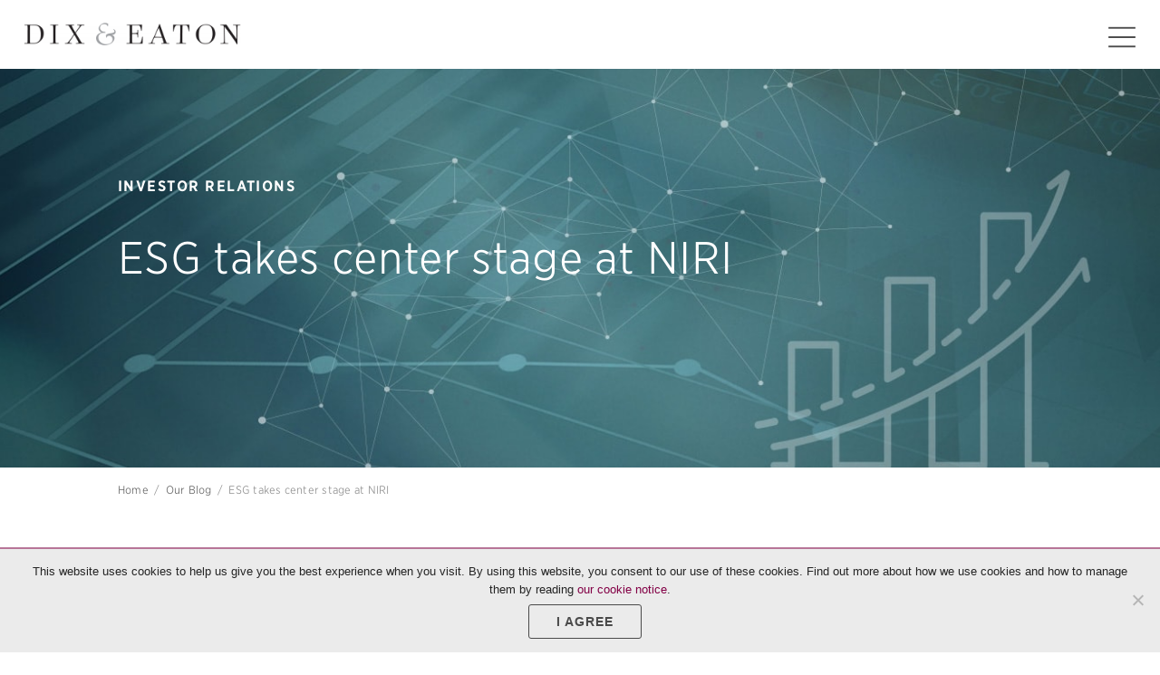

--- FILE ---
content_type: text/html; charset=UTF-8
request_url: https://www.dix-eaton.com/our-blog/esg-takes-center-stage-at-niri/
body_size: 14197
content:
<!DOCTYPE html> <!--[if IE 7]><html class="ie ie7" lang="en-US"> <![endif]--> <!--[if IE 8]><html class="ie ie8" lang="en-US"> <![endif]--> <!--[if !(IE 7) & !(IE 8)]><html lang="en-US"> <![endif]--><head><meta charset="UTF-8"><meta name="viewport" content="width=device-width, user-scalable=no, initial-scale=1, maximum-scale=1"><meta http-equiv="X-UA-Compatible" content="IE=edge"><link media="all" href="https://www.dix-eaton.com/wp-content/cache/autoptimize/css/autoptimize_97d8f24bf0aed0986f0f33fcbe7ae92c.css" rel="stylesheet"><title>ESG takes center stage at NIRI</title><link rel="alternate" href="https://www.dix-eaton.com/our-blog/esg-takes-center-stage-at-niri/" hreflang="en" /><link rel="profile" href="https://gmpg.org/xfn/11"><link rel="shortcut icon" href="https://www.dix-eaton.com/wp-content/uploads/2018/11/favicon.png" /><link rel="stylesheet" type="text/css" href="https://cloud.typography.com/694292/7520812/css/fonts.css" /><link href="https://cdn.jsdelivr.net/npm/vlitejs@5/dist/vlite.css" rel="stylesheet" crossorigin /><meta name='robots' content='index, follow, max-image-preview:large, max-snippet:-1, max-video-preview:-1' /><title>ESG takes center stage at NIRI</title><meta name="description" content="Lisa Rose reports key takeaways from the National Investor Relations Institute&#039;s (NIRI) 2022 Annual Conference and how ESG was the main focus." /><link rel="canonical" href="https://www.dix-eaton.com/our-blog/esg-takes-center-stage-at-niri/" /><meta property="og:locale" content="en_US" /><meta property="og:type" content="article" /><meta property="og:title" content="ESG takes center stage at NIRI" /><meta property="og:description" content="Lisa Rose reports key takeaways from the National Investor Relations Institute&#039;s (NIRI) 2022 Annual Conference and how ESG was the main focus." /><meta property="og:url" content="https://www.dix-eaton.com/our-blog/esg-takes-center-stage-at-niri/" /><meta property="og:site_name" content="Dix &amp; Eaton – Public Relations, Communications &amp; Marketing" /><meta property="article:publisher" content="https://www.facebook.com/DixandEaton" /><meta property="article:published_time" content="2022-06-15T20:56:04+00:00" /><meta property="article:modified_time" content="2022-06-15T20:58:45+00:00" /><meta property="og:image" content="https://www.dix-eaton.com/wp-content/uploads/2022/06/MicrosoftTeams-image-17.jpg" /><meta property="og:image:width" content="1077" /><meta property="og:image:height" content="1080" /><meta property="og:image:type" content="image/jpeg" /><meta name="author" content="Lisa Rose" /><meta name="twitter:card" content="summary_large_image" /><meta name="twitter:creator" content="@DixandEaton" /><meta name="twitter:site" content="@DixandEaton" /><meta name="twitter:label1" content="Written by" /><meta name="twitter:data1" content="Lisa Rose" /><meta name="twitter:label2" content="Est. reading time" /><meta name="twitter:data2" content="3 minutes" /> <script type="application/ld+json" class="yoast-schema-graph">{"@context":"https://schema.org","@graph":[{"@type":"WebPage","@id":"https://www.dix-eaton.com/our-blog/esg-takes-center-stage-at-niri/","url":"https://www.dix-eaton.com/our-blog/esg-takes-center-stage-at-niri/","name":"ESG takes center stage at NIRI","isPartOf":{"@id":"https://www.dix-eaton.com/#website"},"primaryImageOfPage":{"@id":"https://www.dix-eaton.com/our-blog/esg-takes-center-stage-at-niri/#primaryimage"},"image":{"@id":"https://www.dix-eaton.com/our-blog/esg-takes-center-stage-at-niri/#primaryimage"},"thumbnailUrl":"https://www.dix-eaton.com/wp-content/uploads/2022/06/MicrosoftTeams-image-17.jpg","datePublished":"2022-06-15T20:56:04+00:00","dateModified":"2022-06-15T20:58:45+00:00","author":{"@id":"https://www.dix-eaton.com/#/schema/person/a3dbcedd9e0ae579429f9dccbc403944"},"description":"Lisa Rose reports key takeaways from the National Investor Relations Institute's (NIRI) 2022 Annual Conference and how ESG was the main focus.","breadcrumb":{"@id":"https://www.dix-eaton.com/our-blog/esg-takes-center-stage-at-niri/#breadcrumb"},"inLanguage":"en-US","potentialAction":[{"@type":"ReadAction","target":["https://www.dix-eaton.com/our-blog/esg-takes-center-stage-at-niri/"]}]},{"@type":"ImageObject","inLanguage":"en-US","@id":"https://www.dix-eaton.com/our-blog/esg-takes-center-stage-at-niri/#primaryimage","url":"https://www.dix-eaton.com/wp-content/uploads/2022/06/MicrosoftTeams-image-17.jpg","contentUrl":"https://www.dix-eaton.com/wp-content/uploads/2022/06/MicrosoftTeams-image-17.jpg","width":1077,"height":1080,"caption":"Lisa Rose headshot with the article name \"ESG takes center stage at NIRI\""},{"@type":"BreadcrumbList","@id":"https://www.dix-eaton.com/our-blog/esg-takes-center-stage-at-niri/#breadcrumb","itemListElement":[{"@type":"ListItem","position":1,"name":"Home","item":"https://www.dix-eaton.com/"},{"@type":"ListItem","position":2,"name":"ESG takes center stage at NIRI"}]},{"@type":"WebSite","@id":"https://www.dix-eaton.com/#website","url":"https://www.dix-eaton.com/","name":"Dix &amp; Eaton – Public Relations, Communications &amp; Marketing","description":"","potentialAction":[{"@type":"SearchAction","target":{"@type":"EntryPoint","urlTemplate":"https://www.dix-eaton.com/?s={search_term_string}"},"query-input":{"@type":"PropertyValueSpecification","valueRequired":true,"valueName":"search_term_string"}}],"inLanguage":"en-US"},{"@type":"Person","@id":"https://www.dix-eaton.com/#/schema/person/a3dbcedd9e0ae579429f9dccbc403944","name":"Lisa Rose","image":{"@type":"ImageObject","inLanguage":"en-US","@id":"https://www.dix-eaton.com/#/schema/person/image/d00e96bd5a1f958d4a50247dd90a5149","url":"https://secure.gravatar.com/avatar/4d5759661cb9a4ce5c54a256cd02a852?s=96&d=mm&r=g","contentUrl":"https://secure.gravatar.com/avatar/4d5759661cb9a4ce5c54a256cd02a852?s=96&d=mm&r=g","caption":"Lisa Rose"},"url":"https://www.dix-eaton.com/author/lisa-rose/"}]}</script> <link rel='dns-prefetch' href='//www.google.com' /><link rel='dns-prefetch' href='//use.fontawesome.com' /><link rel="alternate" type="application/rss+xml" title="Dix &amp; Eaton – Public Relations, Communications &amp; Marketing &raquo; Feed" href="https://www.dix-eaton.com/feed/" /><link rel="alternate" type="application/rss+xml" title="Dix &amp; Eaton – Public Relations, Communications &amp; Marketing &raquo; Comments Feed" href="https://www.dix-eaton.com/comments/feed/" /> <script type="text/javascript">window._wpemojiSettings = {"baseUrl":"https:\/\/s.w.org\/images\/core\/emoji\/15.0.3\/72x72\/","ext":".png","svgUrl":"https:\/\/s.w.org\/images\/core\/emoji\/15.0.3\/svg\/","svgExt":".svg","source":{"concatemoji":"https:\/\/www.dix-eaton.com\/wp-includes\/js\/wp-emoji-release.min.js"}};
/*! This file is auto-generated */
!function(i,n){var o,s,e;function c(e){try{var t={supportTests:e,timestamp:(new Date).valueOf()};sessionStorage.setItem(o,JSON.stringify(t))}catch(e){}}function p(e,t,n){e.clearRect(0,0,e.canvas.width,e.canvas.height),e.fillText(t,0,0);var t=new Uint32Array(e.getImageData(0,0,e.canvas.width,e.canvas.height).data),r=(e.clearRect(0,0,e.canvas.width,e.canvas.height),e.fillText(n,0,0),new Uint32Array(e.getImageData(0,0,e.canvas.width,e.canvas.height).data));return t.every(function(e,t){return e===r[t]})}function u(e,t,n){switch(t){case"flag":return n(e,"\ud83c\udff3\ufe0f\u200d\u26a7\ufe0f","\ud83c\udff3\ufe0f\u200b\u26a7\ufe0f")?!1:!n(e,"\ud83c\uddfa\ud83c\uddf3","\ud83c\uddfa\u200b\ud83c\uddf3")&&!n(e,"\ud83c\udff4\udb40\udc67\udb40\udc62\udb40\udc65\udb40\udc6e\udb40\udc67\udb40\udc7f","\ud83c\udff4\u200b\udb40\udc67\u200b\udb40\udc62\u200b\udb40\udc65\u200b\udb40\udc6e\u200b\udb40\udc67\u200b\udb40\udc7f");case"emoji":return!n(e,"\ud83d\udc26\u200d\u2b1b","\ud83d\udc26\u200b\u2b1b")}return!1}function f(e,t,n){var r="undefined"!=typeof WorkerGlobalScope&&self instanceof WorkerGlobalScope?new OffscreenCanvas(300,150):i.createElement("canvas"),a=r.getContext("2d",{willReadFrequently:!0}),o=(a.textBaseline="top",a.font="600 32px Arial",{});return e.forEach(function(e){o[e]=t(a,e,n)}),o}function t(e){var t=i.createElement("script");t.src=e,t.defer=!0,i.head.appendChild(t)}"undefined"!=typeof Promise&&(o="wpEmojiSettingsSupports",s=["flag","emoji"],n.supports={everything:!0,everythingExceptFlag:!0},e=new Promise(function(e){i.addEventListener("DOMContentLoaded",e,{once:!0})}),new Promise(function(t){var n=function(){try{var e=JSON.parse(sessionStorage.getItem(o));if("object"==typeof e&&"number"==typeof e.timestamp&&(new Date).valueOf()<e.timestamp+604800&&"object"==typeof e.supportTests)return e.supportTests}catch(e){}return null}();if(!n){if("undefined"!=typeof Worker&&"undefined"!=typeof OffscreenCanvas&&"undefined"!=typeof URL&&URL.createObjectURL&&"undefined"!=typeof Blob)try{var e="postMessage("+f.toString()+"("+[JSON.stringify(s),u.toString(),p.toString()].join(",")+"));",r=new Blob([e],{type:"text/javascript"}),a=new Worker(URL.createObjectURL(r),{name:"wpTestEmojiSupports"});return void(a.onmessage=function(e){c(n=e.data),a.terminate(),t(n)})}catch(e){}c(n=f(s,u,p))}t(n)}).then(function(e){for(var t in e)n.supports[t]=e[t],n.supports.everything=n.supports.everything&&n.supports[t],"flag"!==t&&(n.supports.everythingExceptFlag=n.supports.everythingExceptFlag&&n.supports[t]);n.supports.everythingExceptFlag=n.supports.everythingExceptFlag&&!n.supports.flag,n.DOMReady=!1,n.readyCallback=function(){n.DOMReady=!0}}).then(function(){return e}).then(function(){var e;n.supports.everything||(n.readyCallback(),(e=n.source||{}).concatemoji?t(e.concatemoji):e.wpemoji&&e.twemoji&&(t(e.twemoji),t(e.wpemoji)))}))}((window,document),window._wpemojiSettings);</script> <link rel='stylesheet' id='responsive-menu-pro-font-awesome-css' href='https://use.fontawesome.com/releases/v5.2.0/css/all.css' type='text/css' media='all' /> <script type="text/javascript" src="https://www.dix-eaton.com/wp-includes/js/jquery/jquery.min.js" id="jquery-core-js"></script> <script type="text/javascript" src="https://www.dix-eaton.com/wp-includes/js/jquery/jquery-migrate.min.js" id="jquery-migrate-js"></script> <script type="text/javascript" id="cookie-notice-front-js-before">var cnArgs = {"ajaxUrl":"https:\/\/www.dix-eaton.com\/wp-admin\/admin-ajax.php","nonce":"44451413e3","hideEffect":"fade","position":"bottom","onScroll":false,"onScrollOffset":100,"onClick":false,"cookieName":"cookie_notice_accepted","cookieTime":2592000,"cookieTimeRejected":2592000,"globalCookie":false,"redirection":false,"cache":false,"revokeCookies":false,"revokeCookiesOpt":"automatic"};</script> <script type="text/javascript" src="https://www.dix-eaton.com/wp-content/plugins/cookie-notice/js/front.min.js" id="cookie-notice-front-js"></script> <script type="text/javascript" src="https://www.dix-eaton.com/wp-content/themes/dixeaton/js/modernizr.js" id="modernizr-js"></script> <script type="text/javascript" src="https://www.dix-eaton.com/wp-content/plugins/responsive-menu-pro/public/js/jquery.touchSwipe.min.js" id="responsive-menu-pro-jquery-touchswipe-js"></script> <script type="text/javascript" src="https://www.dix-eaton.com/wp-content/plugins/responsive-menu-pro/public/js/noscroll.js" id="responsive-menu-pro-noscroll-js"></script> <link rel="https://api.w.org/" href="https://www.dix-eaton.com/wp-json/" /><link rel="alternate" title="JSON" type="application/json" href="https://www.dix-eaton.com/wp-json/wp/v2/posts/4935" /><link rel="EditURI" type="application/rsd+xml" title="RSD" href="https://www.dix-eaton.com/xmlrpc.php?rsd" /><meta name="generator" content="WordPress 6.7.1" /><link rel='shortlink' href='https://www.dix-eaton.com/?p=4935' /><link rel="alternate" title="oEmbed (JSON)" type="application/json+oembed" href="https://www.dix-eaton.com/wp-json/oembed/1.0/embed?url=https%3A%2F%2Fwww.dix-eaton.com%2Four-blog%2Fesg-takes-center-stage-at-niri%2F" /><link rel="alternate" title="oEmbed (XML)" type="text/xml+oembed" href="https://www.dix-eaton.com/wp-json/oembed/1.0/embed?url=https%3A%2F%2Fwww.dix-eaton.com%2Four-blog%2Fesg-takes-center-stage-at-niri%2F&#038;format=xml" /> <script type="text/javascript">var _ss = _ss || [];
    _ss.push(['_setDomain', 'https://koi-3QNJ0KBD1U.marketingautomation.services/net']);
    _ss.push(['_setAccount', 'KOI-447V1C3SF6']);
    _ss.push(['_trackPageView']);
(function() {
    var ss = document.createElement('script');
    ss.type = 'text/javascript'; ss.async = true;
    ss.src = ('https:' == document.location.protocol ? 'https://' : 'http://') + 'koi-3QNJ0KBD1U.marketingautomation.services/client/ss.js?ver=1.1.1';
    var scr = document.getElementsByTagName('script')[0];
    scr.parentNode.insertBefore(ss, scr);
})();</script> <!--[if lt IE 9]><link rel="stylesheet" href="https://www.dix-eaton.com/wp-content/plugins/lightweight-grid-columns/css/ie.min.css" /> <![endif]--> <script language="javascript" type="text/javascript">var style = document.createElement("style");
			 style.type = "text/css";
			 style.id = "antiClickjack";
			 if ("cssText" in style){
			   style.cssText = "body{display:none !important;}";
			 }else{
			   style.innerHTML = "body{display:none !important;}";
			}
			document.getElementsByTagName("head")[0].appendChild(style);

			if (top.document.domain === document.domain) {
			 var antiClickjack = document.getElementById("antiClickjack");
			 antiClickjack.parentNode.removeChild(antiClickjack);
			} else {
			 top.location = self.location;
			}</script><script>jQuery(document).ready(function($) {

    var ResponsiveMenuPro = {
        trigger: '#responsive-menu-pro-button',
        animationSpeed:500,
        breakpoint:8000,        isOpen: false,
        activeClass: 'is-active',
        container: '#responsive-menu-pro-container',
        openClass: 'responsive-menu-pro-open',
        activeArrow: '<img alt="" src="https://localhost/dne/wp-content/uploads/2018/11/menu-icon-down.png" />',
        inactiveArrow: '<img alt="" src="https://localhost/dne/wp-content/uploads/2018/11/menu-icon-up.png" />',
        wrapper: '#responsive-menu-pro-wrapper',
        linkElement: '.responsive-menu-pro-item-link',
        subMenuTransitionTime:200,
        originalHeight: '',
        openMenu: function() {
            $(this.trigger).addClass(this.activeClass);
            $('html').addClass(this.openClass);
            $('.responsive-menu-pro-button-icon-active').hide();
            $('.responsive-menu-pro-button-icon-inactive').show();                this.fadeMenuIn();
            this.isOpen = true;
        },
        closeMenu: function() {
            $(this.trigger).removeClass(this.activeClass);
            $('html').removeClass(this.openClass);
            $('.responsive-menu-pro-button-icon-inactive').hide();
            $('.responsive-menu-pro-button-icon-active').show();                this.fadeMenuOut();
            $("#responsive-menu-pro > li").removeAttr('style');
            this.isOpen = false;
        },        triggerMenu: function() {
            this.isOpen ? this.closeMenu() : this.openMenu();
        },
        triggerSubArrow: function(subarrow) {
            var sub_menu = $(subarrow).parent().siblings('.responsive-menu-pro-submenu');
            var self = this;
                if(sub_menu.hasClass('responsive-menu-pro-submenu-open')) {
                    sub_menu.slideUp(self.subMenuTransitionTime, 'linear',function() {
                        $(this).css('display', '');
                    }).removeClass('responsive-menu-pro-submenu-open');
                    $(subarrow).html(this.inactiveArrow);
                    $(subarrow).removeClass('responsive-menu-pro-subarrow-active');
                } else {
                    sub_menu.slideDown(self.subMenuTransitionTime, 'linear').addClass('responsive-menu-pro-submenu-open');
                    $(subarrow).html(this.activeArrow);
                    $(subarrow).addClass('responsive-menu-pro-subarrow-active');
                }
        },
        menuHeight: function() {
            return $(this.container).height();
        },
        menuWidth: function() {
            return $(this.container).width();
        },
        wrapperHeight: function() {
            return $(this.wrapper).height();
        },            fadeMenuIn: function() {
                $(this.container)
                    .fadeIn(this.animationSpeed);
            },
            fadeMenuOut: function() {
                $(this.container)
                    .fadeOut(this.animationSpeed, function() {
                        $(this).css('display', '');
                    });

            },
        init: function() {

            var self = this;
                        $('#responsive-menu-pro-container').swipe({
                            swipe:function(event, direction, distance, duration, fingerCount, fingerData) {
                                if($(window).width() < self.breakpoint) {
                                    if (direction == 'up') {
                                        self.closeMenu();
                                    }
                                }
                            },
                            threshold: 25,                                allowPageScroll: "horizontal",                            excludedElements: "button, input, select, textarea, a, .noSwipe, #responsive-menu-pro-search-box"
                        });
            $(this.trigger).on('click', function(e){
                e.stopPropagation();
                self.triggerMenu();
            });

            $(this.trigger).mouseup(function(){
                $(self.trigger).blur();
            });

            $('.responsive-menu-pro-subarrow').on('click', function(e) {
                e.preventDefault();
                e.stopPropagation();
                self.triggerSubArrow(this);
            });

            $(window).resize(function() {
                if($(window).width() >= self.breakpoint) {
                    if(self.isOpen){
                        self.closeMenu();
                    }
                    $('#responsive-menu-pro, .responsive-menu-pro-submenu').removeAttr('style');
                } else {                }
            });                $(document).on('click', 'body', function (e) {
                    if($(window).width() < self.breakpoint) {
                        if(self.isOpen) {
                            if (
                                $(e.target).closest('#responsive-menu-pro-container').length ||
                                $(e.target).closest('#responsive-menu-pro-button').length
                            ) {
                                return;
                            }
                        }
                        self.closeMenu();
                    }
                });
        }
    };
    ResponsiveMenuPro.init();
});</script> <style type="text/css" id="wp-custom-css">/* Landing Page Style */
.page-template-Landing-Page * {
	box-sizing:content-box;
}


.page-template-Landing-Page div.banner-image{
    padding: 58px 0 65px 0;
    border-top: 0;
    border-left: 0;
    border-right: 0;
    border-width: 7px;
    border-image: url(https://www.dix-eaton.com/wp-content/uploads/2019/05/gradient-line.png) 25% repeat;
}

.page-template-Landing-Page  blockquote {
    border: 0 solid #DDE28C;
    border-left-width: 4px;
    font-style: initial;
    margin: 0 0 20px;
    padding: 0 0 0 20px;
}

.lp-sub-head{
	color:#DDE28C;
	font-weight: 400;
	line-height:34px;
}

.lp-content-wrapper{
	padding: 0px 0 0px 0;
}
.lp-main-content{
	padding:70px 0 0 0;
	margin-right:0px;
}
html, body {
  overflow-x: hidden;
}
.lp-sidebar{
	padding: 0px;
	margin: 0 0 30px 0;
  background: #f5f5f5;
}
.lp-sidebar:before, .lp-sidebar:after {
  content: "";
  position: absolute;
  /* fill vertically */
  top: 0;
  bottom: 0;
  width: 2000px;
  right: 100%;
  background: transparent;
}
.lp-sidebar:after { 
  width: 2000px;
  left: 100%;
  background: #f5f5f5;
}
.lp-right-side{
	margin:70px 0 0 94px;
}
.lp-col-inner{
	padding: 0 15px 0 0;
}
.lp-work-insights{
	background-color:#f5f5f5;
	text-align:center;
	padding: 10px 0 0px 0;
}
.contact-form .gform_wrapper form .gform_body .gform_fields .gfield .ginput_container select {
		-webkit-appearance:none;
		-moz-appearance: none;
    font-size: 13px;
    color: #252525;
    font-weight: 300;
    letter-spacing: 0;
    line-height: 17px;
    height: 40px;
    padding: 5px 4%;
    width: 92%;
    margin: 0;
    border: none;
    background-color: #fff;
    outline: none;
    box-shadow: -2px -2px 1px 0px rgba(214,214,214,1) inset;
    -webkit-box-shadow: -2px -2px 1px 0px rgba(214,214,214,1) inset;
    -moz-box-shadow: -2px -2px 1px 0px rgba(214,214,214,1) inset;
	background: url(https://www.dix-eaton.com/wp-content/uploads/2019/05/select-arrow.png) 96% / 15% no-repeat #fff;
	background-size: 16px 8px;
white-space:pre-wrap;
}
option {
    font-weight: normal;
    display: block;
    white-space: pre;
    min-height: 1.2em;
    padding: 5px 4%;
}
.gform_wrapper .hidden_label .gfield_label,
.gform_wrapper label.hidden_sub_label,
.gform_wrapper label.screen-reader-text {
 clip: rect(1px, 1px, 1px, 1px);
 position: absolute!important;
 height: 1px;
 width: 1px;
 overflow: hidden;
}
.name_first>input{
	margin-top:20px !important;
	margin-bottom:10px !important;
}

.page-template-Landing-Page .right-sidebar .button {
    width: 40%;
    display: block;
    padding-left: 0;
    padding-right: 0;
	  float:right;
	  margin: 0 0 60px 0;
	text-align: center;
    background: #830046;
    color: #FFF;
    padding: 12px 15px;
    border-radius: 3px;
    font-size: 14px;
    font-weight: 600;
    line-height: 27px;
    text-transform: uppercase;
    letter-spacing: 1px;
    border: none;
}
.page-template-Landing-Page .right-sidebar .button:hover{
	background: #6A1A41;
}

hr.style-six {
    border: 0;
    height: 0;
    border-bottom: 1px solid rgba(219, 219, 219, 1);
}
.lp-insight-header h4{
	  color: #830046;
    font-size: 22px;
    font-weight: 400;
    letter-spacing: 0.1px;
    line-height: 26px;
    font-family: "Surveyor Text A", "Surveyor Text B";
	margin-bottom:40px;
}
.lp-insight-header{
	padding:30px 0;
}
.page-template-Landing-Page .entry-content h4 {
	font-size:16px;
}
.lp-contact-form h3{
	font-size:16px;
}

.lp-blog-post{
	text-align:left;
}
.lp-blog-block{
	position: relative;
    display: block;
    border-radius: 7px;
    overflow: hidden;
    margin-bottom: 30px;
    width: 100%;
    background-size: cover;
    background-repeat: no-repeat;
    background-position: center;
    min-height: 380px;
	background-color: #fff;
}
.lp-blog-block-white{
	    
}

.lp-blog-block:hover{
    transform: scale(1.03);
    -webkit-transform: scale(1.03);
    -moz-transform: scale(1.03);
    -ms-transform: scale(1.03);
    -o-transform: scale(1.03);
}

a.button.lp-jump-button{
	display:none;
}

p.break{
	margin: 0;
}

.lp-mobile-sub{
	display:none;
	margin-bottom:12px;
	font-size: 15px;
}

.lp-left-text{
	text-align:left;
}

.page-template-Landing-Page .gform_confirmation_wrapper {
	min-height:350px;
}

.gform_anchor::before {
    content: "";
    display: block;
    width: 0;
    height: 150px;
    margin: -150px 0 0;
}

.page-template-Landing-Page .case-study-listing .button {
    padding: 15px 80px;
}


@media only screen and (max-width: 767px){
	.page-template-Landing-Page div.banner-image {
		padding: 19px 0 19px 0;
	}
	
	.lp-sidebar{
	padding: 0px;
	margin: 0 0 0 0;
  /* background: #f5f5f5;
		border-left: 600rem solid #f5f5f5;
  border-right: 600rem solid #f5f5f5; */
}
.lp-sidebar:before {
  background: #f5f5f5;
}
.lp-right-side {
    margin: 30px 0 0 0px;
}
.lp-col-inner {
    padding: 0 0px 0 0px;
}
	.lp-sub-head{
		display:none;
	}
	
a.button.lp-jump-button{
	display:block;
	border: 1px solid #fff;
  color: #fff;
  padding: 16px;
	margin-top: 30px;
}
	a.button.lp-jump-button:hover{
		    background: transparent;
	border: 1px solid #fff;
  color: #fff;
  padding: 16px;
}
	a.button.lp-jump-button:active{
		    background: transparent;
	border: 1px solid #fff;
  color: #fff;
  padding: 16px;
}
	
	.page-template-Landing-Page .right-sidebar .button {
		margin: 0 0 30px 0;
	}
	
	.lp-ban-img{
		background-position: right -60px center;
	}
	.lp-mobile-sub{
	display:block;
}
	.lp-main-content {
    padding: 30px 0 10px 0;
}
	.lp-insight-header h4 {
    margin-bottom: 20px;
}
	hr.style-six {
    display:none;
}
	.lp-insight-header {
    border-top: 1px solid rgba(219, 219, 219, 1);
}
	.lp-rule{
		display:none;
	}
	
	.lp-blog-block {
		min-height: auto;
	}
	.page-template-Landing-Page .wrapper-fluid{
	padding: 0 30px;
	}
	.page-template-Landing-Page .gform_confirmation_wrapper {
    min-height: 80px;
}
	.contact-form .gform_wrapper form .gform_body .gform_fields .gfield .ginput_container select {
    -webkit-appearance: none;
    -moz-appearance: none;
    font-size: 14px;
    color: #252525;
    font-weight: 300;
    letter-spacing: 0;
    line-height: 19px;
    height: 40px;
    padding: 10px 4%;
    width: 92%;
    margin: 0;
    border: none;
    background-color: #fff;
    outline: none;
    box-shadow: -2px -2px 1px 0px rgba(214,214,214,1) inset;
    -webkit-box-shadow: -2px -2px 1px 0px rgba(214,214,214,1) inset;
    -moz-box-shadow: -2px -2px 1px 0px rgba(214,214,214,1) inset;
    background: url(https://www.dix-eaton.com/wp-content/uploads/2019/05/select-arrow.png) 96% / 15% no-repeat #fff;
    background-size: 16px 8px;
    white-space: pre-wrap;
}
	.gform_wrapper form .gform_body .gform_fields .gfield .ginput_container textarea {
		line-height: 19px !important;
	}
	.page-template-Landing-Page .case-study-listing .button {
    padding: 15px 0px;
}
}



@media screen and (min-device-width: 768px) and (max-device-width: 1024px) { 
    .lp-right-side {
    margin: 70px 0 0 20px;
}
		.lp-ban-img{
		background-position: right -90px center;
	}
	.contact-form .gform_wrapper form .gform_body .gform_fields .gfield .ginput_container select {
    -webkit-appearance: none;
    -moz-appearance: none;
    font-size: 14px;
    color: #252525;
    font-weight: 300;
    letter-spacing: 0;
    line-height: 19px;
    height: 40px;
    padding: 10px 4%;
    width: 92%;
    margin: 0;
    border: none;
    background-color: #fff;
    outline: none;
    box-shadow: -2px -2px 1px 0px rgba(214,214,214,1) inset;
    -webkit-box-shadow: -2px -2px 1px 0px rgba(214,214,214,1) inset;
    -moz-box-shadow: -2px -2px 1px 0px rgba(214,214,214,1) inset;
    background: url(https://www.dix-eaton.com/wp-content/uploads/2019/05/select-arrow.png) 96% / 15% no-repeat #fff;
    background-size: 16px 8px;
    white-space: pre-wrap;
}
		.gform_wrapper form .gform_body .gform_fields .gfield .ginput_container textarea {
		line-height: 19px !important;
	}
}

figcaption {
    position: initial;
    bottom: 0px;
    display: block;
    clear: both;
    left: 0;
    z-index: 1;
    padding: 0 5px;
    color: #fff;
    background-color: #333;
    margin-bottom: 15px;
    width: -webkit-fit-content;
    width: -moz-fit-content;
    width: fit-content;
}
.capablity_quate h4 {
    margin-top: 25px;
}

.dne-captcha iframe{
	height:80px !important;
}

#capablity_tab_container a:not(.button) {
    color: #830046;
    text-decoration: underline;
}

.case-study-listing {
	margin-top:20px;
}

#capablity_tab_container ul li{margin-left:22px;
text-indent: -22px;
}

@media screen and (min-width: 1200px){

#responsive-menu-pro-container #responsive-menu-pro li.responsive-menu-pro-item a {
    font-size: 18px !important;
}
#responsive-menu-pro-container li:hover a:after {
    width: 17px !important ;
}
	
	.blog-sigle-page .blog-buttons {
    margin: 50px 0 0 100px;
}

}

html #responsive-menu-pro-container #responsive-menu-pro-wrapper {
    margin-top: 58px;
}

.capablity_btn {
    margin-bottom: 20px;
}

.video_container iframe {
    height: 214px;
	}

@media screen and (max-width: 1920px){
	.video_container iframe {
    height: 214px;
	}
}

@media screen and (max-width: 1365px) {
	.video_container iframe {
    height: 180px;
	}
}

@media screen and (max-width: 1199px) {
	.video_container iframe {
    height: 165px;
	}
}

@media screen and (max-width: 1023px) {
	.video_container iframe {
    height: 119px;
	}
}

@media screen and (max-width: 767px) {
	.video_container iframe {
    height: 236px;
	}
}

/* @media screen and (max-width: 1365px) {
	.video_container iframe {
    height: 15%;
	}
}

@media screen and (max-width: 1920px){
	.video_container iframe {
    height: 30%;
	}
} */

.mobile-banner .banner-text .sub-heading {
    font-size: 22px;
    font-weight: 400;
    letter-spacing: 0.48px;
    line-height: 22px;
    color: #fff;
    border-left: none;
    padding-left: 0px;
}
.mobile-banner .banner-text .heading {
    font-size: 42px;
    font-weight: 500;
    letter-spacing: 0.48px;
    line-height: 42px;
    color: #fff;
    font-family: "Surveyor Text A", "Surveyor Text B";
    border-left: none;
    padding-left: 0;
    margin: 0;
}

.mobile-banner .banner-text .button {
    font-size: 14px;
    font-weight: bold;
    letter-spacing: 1px;
    line-height: 16px;
    text-align: center;
    color: #FFFFFF;
    display: block;
    min-width: 100px;
    width: 150px;
    margin: 0 auto;
    margin-top: 40px;
    background: #830046;
}

.mobile-banner .banner-text {
    width: 85%;
    position: absolute;
    left: 0;
    bottom: 30px;
    right: 0;
    margin: 0 auto;
    max-width: 290px;
}

.feature-img a img{
	min-height:100%; 
	min-width: 100%; 
	object-fit: cover;
}

.page-id-4303 .light-grey-bg{
	display:none;
}


.heateor_sss_sharing_ul>a{
	display:block !important;
}
.heateor_sss_svg{
margin-bottom:5px;
}


@media screen and (max-width: 767px){ 
	.heateor_sss_sharing_ul>a{
		display:inline-block !important;
	}
	
	.blog-sidebar .widget-title{
		text-align: center;
	}
}

@media screen and (min-width: 767px){ 
	
	.blog-sidebar {
		padding-top: 75px;
	}
}</style> <script type='text/javascript' src='https://ajax.googleapis.com/ajax/libs/jquery/2.1.4/jquery.min.js'></script>  <script type="text/javascript" src="https://www.dix-eaton.com/wp-content/themes/dixeaton/js/jquery.matchHeight-min.js"></script> <script type="text/javascript" src="https://www.dix-eaton.com/wp-content/themes/dixeaton/js/owl.carousel.js"></script> <script type="text/javascript" src="https://www.dix-eaton.com/wp-content/themes/dixeaton/js/jquery.sticky-kit.min.js"></script> <script type="text/javascript" src="https://www.dix-eaton.com/wp-content/themes/dixeaton/js/jquery.fancybox.min.js"></script> <script type="text/javascript" src="https://www.dix-eaton.com/wp-content/themes/dixeaton/js/jquery.easing.min.js" type="text/javascript"></script> <script src="https://www.dix-eaton.com/wp-content/themes/dixeaton/js/custom-script.js" type="text/javascript"></script> <script type="text/javascript" src="https://www.dix-eaton.com/wp-content/themes/dixeaton/js/modernizr-custom.js"></script> <script src="https://cdn.jsdelivr.net/npm/vlitejs@5" crossorigin></script> <link href="https://cdnjs.cloudflare.com/ajax/libs/select2/4.0.6-rc.0/css/select2.min.css" rel="stylesheet" /> <script src="https://cdnjs.cloudflare.com/ajax/libs/select2/4.0.6-rc.0/js/select2.min.js"></script> <script type="text/javascript">jQuery(document).ready(function(jQuery){
            jQuery( "#current-page" ).change(function() {
                page_no = jQuery(this).val();
               
               

                 var paramater = window.location.href.split('?');
             
                var query_paramater = '';
                
                if(paramater['1'])
                {
                   
                    query_paramater = '/?'+paramater['1'];
                } 
                 
                

                 if(query_paramater){
 

                    window.location = "https://www.dix-eaton.com/our-blog/esg-takes-center-stage-at-niri//page/"+page_no+query_paramater;
                }else{
                    window.location = "https://www.dix-eaton.com/our-blog/esg-takes-center-stage-at-niri//page/"+page_no;  
                }    
                
            });        
        });</script>  <script>(function(w,d,s,l,i){w[l]=w[l]||[];w[l].push({'gtm.start':
	new Date().getTime(),event:'gtm.js'});var f=d.getElementsByTagName(s)[0],
	j=d.createElement(s),dl=l!='dataLayer'?'&l='+l:'';j.async=true;j.src=
	'https://www.googletagmanager.com/gtm.js?id='+i+dl;f.parentNode.insertBefore(j,f);
	})(window,document,'script','dataLayer','GTM-NL34TLS');</script> </head><body class="post-template-default single single-post postid-4935 single-format-standard cookies-not-set responsive-menu-pro-fade-top"> <noscript><iframe src=""https://www.googletagmanager.com/ns.html?id=GTM-NL34TLS""
 height=""0"" width=""0"" style=""display:none;visibility:hidden""></iframe></noscript>  <script type="text/javascript" src="https://secure.alea6badb.com/js/161701.js" ></script> <noscript><img alt="" src="https://secure.alea6badb.com/161701.png" style="display:none;" /></noscript><header><div class="header_mn_inr"><div class="logo"> <a href="https://www.dix-eaton.com" rel="home"> <img src="https://www.dix-eaton.com/wp-content/uploads/2018/11/logo-light-e1546976025904.png" alt="Dix &amp; Eaton – Public Relations, Communications &amp; Marketing" class="primary-logo"> <img src="https://www.dix-eaton.com/wp-content/uploads/2018/11/logo-dark-e1546975976834.png" alt="Dix &amp; Eaton – Public Relations, Communications &amp; Marketing" class="secondary-logo"> </a></div><div class="header-serach"><div class="social-icon-menu"> <a href="https://www.instagram.com/dixandeaton/ " target="_blank"> <img src="https://www.dix-eaton.com/wp-content/themes/dixeaton/images/icon-instagram.svg" alt="" /> </a> <a href="http://www.linkedin.com/company/dix-&-eaton" target="_blank"> <img src="https://www.dix-eaton.com/wp-content/themes/dixeaton/images/icon-linkedin.svg" alt="" /> </a> <a href="http://www.facebook.com/DixandEaton" target="_blank"> <img src="https://www.dix-eaton.com/wp-content/themes/dixeaton/images/icon-facebook.svg" alt="" /> </a> <a href="http://twitter.com/DixandEaton" target="_blank"> <img src="https://www.dix-eaton.com/wp-content/themes/dixeaton/images/icon-x.svg" alt="" /> </a></div> <a href="javascript:void(0);" class="icon-search"></a></div></div></header><div class="banner-image" style="background-image:url(https://www.dix-eaton.com/wp-content/uploads/2018/12/Investor_Relations_Blog.jpg);"><div class="wrapper-fluid"><h3 class="page-title">Investor Relations</h3><h1 class="banner-heading">ESG takes center stage at NIRI</h1></div></div><section class="wrapper-content blog-sigle-page"><div class="wrapper-fluid"><div class="row"><div class="col-9 col-md-8 col-sm-12"><div class="col-inner"><div class="breadcrumbs" typeof="BreadcrumbList" vocab="http://schema.org/"> <span property="itemListElement" typeof="ListItem"> <a property="item" typeof="WebPage" title="Go to Dix &amp; Eaton – Public Relations, Communications &amp; Marketing." href="http://dne.flywheelsites.com" class="home"> <span property="name">Home</span> </a><meta property="position" content="1"> </span> / <span property="itemListElement" typeof="ListItem"> <a property="item" typeof="WebPage" title="Go to Dix &amp; Eaton – Our Blog" href="https://www.dix-eaton.com/our-blog/" class="home"> <span property="name">Our Blog</span> </a><meta property="position" content="1"> </span> / <span class="post post-page current-item">ESG takes center stage at NIRI</span></div><p class="blog-authore mobile-show">by Lisa Rose</p><div class="entry-content"><div class="heateor_sss_sharing_container heateor_sss_horizontal_sharing" data-heateor-ss-offset="0" data-heateor-sss-href='https://www.dix-eaton.com/our-blog/esg-takes-center-stage-at-niri/'><div class="heateor_sss_sharing_ul"><a aria-label="Facebook" class="heateor_sss_facebook" href="https://www.facebook.com/sharer/sharer.php?u=https%3A%2F%2Fwww.dix-eaton.com%2Four-blog%2Fesg-takes-center-stage-at-niri%2F" title="Facebook" rel="nofollow noopener" target="_blank" style="font-size:32px!important;box-shadow:none;display:inline-block;vertical-align:middle"><span class="heateor_sss_svg" style="background-color:#0765FE;width:28px;height:28px;border-radius:999px;display:inline-block;opacity:1;float:left;font-size:32px;box-shadow:none;display:inline-block;font-size:16px;padding:0 4px;vertical-align:middle;background-repeat:repeat;overflow:hidden;padding:0;cursor:pointer;box-sizing:content-box"><svg style="display:block;border-radius:999px;" focusable="false" aria-hidden="true" xmlns="http://www.w3.org/2000/svg" width="100%" height="100%" viewBox="0 0 32 32"><path fill="#fff" d="M28 16c0-6.627-5.373-12-12-12S4 9.373 4 16c0 5.628 3.875 10.35 9.101 11.647v-7.98h-2.474V16H13.1v-1.58c0-4.085 1.849-5.978 5.859-5.978.76 0 2.072.15 2.608.298v3.325c-.283-.03-.775-.045-1.386-.045-1.967 0-2.728.745-2.728 2.683V16h3.92l-.673 3.667h-3.247v8.245C23.395 27.195 28 22.135 28 16Z"></path></svg></span></a><a aria-label="Linkedin" class="heateor_sss_button_linkedin" href="https://www.linkedin.com/sharing/share-offsite/?url=https%3A%2F%2Fwww.dix-eaton.com%2Four-blog%2Fesg-takes-center-stage-at-niri%2F" title="Linkedin" rel="nofollow noopener" target="_blank" style="font-size:32px!important;box-shadow:none;display:inline-block;vertical-align:middle"><span class="heateor_sss_svg heateor_sss_s__default heateor_sss_s_linkedin" style="background-color:#0077b5;width:28px;height:28px;border-radius:999px;display:inline-block;opacity:1;float:left;font-size:32px;box-shadow:none;display:inline-block;font-size:16px;padding:0 4px;vertical-align:middle;background-repeat:repeat;overflow:hidden;padding:0;cursor:pointer;box-sizing:content-box"><svg style="display:block;border-radius:999px;" focusable="false" aria-hidden="true" xmlns="http://www.w3.org/2000/svg" width="100%" height="100%" viewBox="0 0 32 32"><path d="M6.227 12.61h4.19v13.48h-4.19V12.61zm2.095-6.7a2.43 2.43 0 0 1 0 4.86c-1.344 0-2.428-1.09-2.428-2.43s1.084-2.43 2.428-2.43m4.72 6.7h4.02v1.84h.058c.56-1.058 1.927-2.176 3.965-2.176 4.238 0 5.02 2.792 5.02 6.42v7.395h-4.183v-6.56c0-1.564-.03-3.574-2.178-3.574-2.18 0-2.514 1.7-2.514 3.46v6.668h-4.187V12.61z" fill="#fff"></path></svg></span></a><a aria-label="X" class="heateor_sss_button_x" href="https://twitter.com/intent/tweet?text=ESG%20takes%20center%20stage%20at%20NIRI&url=https%3A%2F%2Fwww.dix-eaton.com%2Four-blog%2Fesg-takes-center-stage-at-niri%2F" title="X" rel="nofollow noopener" target="_blank" style="font-size:32px!important;box-shadow:none;display:inline-block;vertical-align:middle"><span class="heateor_sss_svg heateor_sss_s__default heateor_sss_s_x" style="background-color:#2a2a2a;width:28px;height:28px;border-radius:999px;display:inline-block;opacity:1;float:left;font-size:32px;box-shadow:none;display:inline-block;font-size:16px;padding:0 4px;vertical-align:middle;background-repeat:repeat;overflow:hidden;padding:0;cursor:pointer;box-sizing:content-box"><svg width="100%" height="100%" style="display:block;border-radius:999px;" focusable="false" aria-hidden="true" xmlns="http://www.w3.org/2000/svg" viewBox="0 0 32 32"><path fill="#fff" d="M21.751 7h3.067l-6.7 7.658L26 25.078h-6.172l-4.833-6.32-5.531 6.32h-3.07l7.167-8.19L6 7h6.328l4.37 5.777L21.75 7Zm-1.076 16.242h1.7L11.404 8.74H9.58l11.094 14.503Z"></path></svg></span></a><a aria-label="Email" class="heateor_sss_email" href="https://www.dix-eaton.com/our-blog/esg-takes-center-stage-at-niri/" onclick="event.preventDefault();window.open('mailto:?subject=' + decodeURIComponent('ESG%20takes%20center%20stage%20at%20NIRI').replace('&', '%26') + '&body=https%3A%2F%2Fwww.dix-eaton.com%2Four-blog%2Fesg-takes-center-stage-at-niri%2F', '_blank')" title="Email" rel="noopener" style="font-size:32px!important;box-shadow:none;display:inline-block;vertical-align:middle"><span class="heateor_sss_svg" style="background-color:#649a3f;width:28px;height:28px;border-radius:999px;display:inline-block;opacity:1;float:left;font-size:32px;box-shadow:none;display:inline-block;font-size:16px;padding:0 4px;vertical-align:middle;background-repeat:repeat;overflow:hidden;padding:0;cursor:pointer;box-sizing:content-box"><svg style="display:block;border-radius:999px;" focusable="false" aria-hidden="true" xmlns="http://www.w3.org/2000/svg" width="100%" height="100%" viewBox="-.75 -.5 36 36"><path d="M 5.5 11 h 23 v 1 l -11 6 l -11 -6 v -1 m 0 2 l 11 6 l 11 -6 v 11 h -22 v -11" stroke-width="1" fill="#fff"></path></svg></span></a></div><div class="heateorSssClear"></div></div><p class="blog-date">June 15, 2022</p><p>In early June, the <a href="https://www.niri.org/">National Investor Relations Institute (NIRI)</a> held its 2022 Annual Conference, which is a great opportunity to reconnect with old friends, meet new friends, learn about the latest issues impacting investor relations and public companies, and share best practices with industry peers.</p><p>This year’s conference was loaded with distinguished speakers and highly relevant topics, but one topic clearly stood out from the rest in sessions, conversations and debates among both attendees and presenters: the rapid emergence of policies and reporting related to Environmental, Social and Governance (ESG) initiatives.</p><p>Together with my colleagues Angela Almasy and Brittany Mihaila, who also attended the event, we have assembled a few key takeaways that stood out from this year’s conference:</p><ul><li><a href="https://www.linkedin.com/in/niels-holch-2003476/">Neils Holch</a>, NIRI VP of Public Policy and Advocacy, hosted a discussion summarizing the many new proposals coming out of the Securities and Exchange Commission in 2022, including one related to Climate Change Disclosures that would require companies to disclose significant information about their internal processes in evaluating and addressing climate risks, opportunities and impact. A majority of the folks we spoke with felt that the requirements would put significant strain on their organizations and are hoping to see the final rule significantly revised. More information on NIRI comment letters and these proposals can be found on the <a href="https://www.niri.org/resources/publications/think-tank">NIRI website.</a></li></ul><p><a href="https://welcome.dix-eaton.com/newsletter-sign-up/"><img src="https://www.dix-eaton.com/wp-content/plugins/lazy-load/images/1x1.trans.gif" data-lazy-src="https://www.dix-eaton.com/wp-content/uploads/2021/07/SignUpForOurNewsletterButton.png" decoding="async" class="aligncenter" alt width="277" height="45"><noscript><img decoding="async" class="aligncenter" src="https://www.dix-eaton.com/wp-content/uploads/2021/07/SignUpForOurNewsletterButton.png" alt="" width="277" height="45" /></noscript></a></p><ul><li> With respect to ESG, some of the more interesting sessions focused on the “G” as it relates to helping companies define their corporate purpose. In one session, Ronald O’Hanley, chair and CEO of State Street, discussed his perspective on why governance should be a company’s highest priority and how it serves as the foundation that enables a company’s success around its environmental and social priorities, as well as its overall financial performance. Another panel included Daryl Brewster, CEO of Chief Executives for Corporate Purpose, who discussed the results of a <a href="https://www.niri.org/resources/publications/think-tank">recent study</a> that included specific recommendations to help IR professionals successfully plan for, and adapt to, the changing governance landscape. A key point was that companies need to focus on conceptualizing and establishing their corporate purpose first before they define their ESG goals and priorities, as corporate purpose should serve as the basis of all company actions.</li></ul><p>&nbsp;</p><ul><li>The prospect of a potential recession was also a common theme among attendees. In one particular session, an online real time poll showed that 60% of session attendees indicated they think a recession is coming in 2023. The ensuing discussion highlighted what a number of IROs are experiencing and expecting as a result. One speaker said they are getting questions from investors on what their business looked like in 2008 to gauge if there are any warning signs on the horizon, while another speaker noted he is anticipating investors to begin inquiring about the company’s cash flow versus growth strategy in the near term. Two tangible suggestions offered were that IROs should be clear about their business’s levers and drivers while keeping the long-term story consistent to maintain trust when short-term targets are missed, and IROs should prioritize relationships with their FP&amp;A team to stay aligned with how they are thinking through pressure tests and related financial analysis of their companies in preparation of a possible downturn.</li></ul><p>This was the first time since 2019 that NIRI was able to host its annual conference as an in-person event. Leaving the conference, it struck me how impactful it was to be back together with industry peers once again. With so many great sessions, connections and discussions at this year’s event, I am already looking forward to the next one.</p><p><em>Lisa Rose is the President of Dix &amp; Eaton and also serves on the NIRI Board of Directors.  She can be reached at <a href="mailto:lrose@dix-eaton.com">lrose@dix-eaton.com.</a></em></p></div><div class="clear"></div><div class="text-center blog-buttons mobile-hide"> <a href="https://www.dix-eaton.com/our-blog/?blog-cat=investor-relations" class="button"> View related posts </a> <a href="https://www.dix-eaton.com/our-work/ " class="button">See our work</a></div></div></div><div class="col-3 col-md-4 col-sm-12"><div class="col-inner"><div class="right-sidebar blog-sidebar"><div class="post-share"> <label>share:</label><div class="heateor_sss_sharing_container heateor_sss_horizontal_sharing" data-heateor-ss-offset="0" data-heateor-sss-href='https://www.dix-eaton.com/our-blog/esg-takes-center-stage-at-niri/'><div class="heateor_sss_sharing_ul"><a aria-label="Facebook" class="heateor_sss_facebook" href="https://www.facebook.com/sharer/sharer.php?u=https%3A%2F%2Fwww.dix-eaton.com%2Four-blog%2Fesg-takes-center-stage-at-niri%2F" title="Facebook" rel="nofollow noopener" target="_blank" style="font-size:32px!important;box-shadow:none;display:inline-block;vertical-align:middle"><span class="heateor_sss_svg" style="background-color:#0765FE;width:28px;height:28px;border-radius:999px;display:inline-block;opacity:1;float:left;font-size:32px;box-shadow:none;display:inline-block;font-size:16px;padding:0 4px;vertical-align:middle;background-repeat:repeat;overflow:hidden;padding:0;cursor:pointer;box-sizing:content-box"><svg style="display:block;border-radius:999px;" focusable="false" aria-hidden="true" xmlns="http://www.w3.org/2000/svg" width="100%" height="100%" viewBox="0 0 32 32"><path fill="#fff" d="M28 16c0-6.627-5.373-12-12-12S4 9.373 4 16c0 5.628 3.875 10.35 9.101 11.647v-7.98h-2.474V16H13.1v-1.58c0-4.085 1.849-5.978 5.859-5.978.76 0 2.072.15 2.608.298v3.325c-.283-.03-.775-.045-1.386-.045-1.967 0-2.728.745-2.728 2.683V16h3.92l-.673 3.667h-3.247v8.245C23.395 27.195 28 22.135 28 16Z"></path></svg></span></a><a aria-label="Linkedin" class="heateor_sss_button_linkedin" href="https://www.linkedin.com/sharing/share-offsite/?url=https%3A%2F%2Fwww.dix-eaton.com%2Four-blog%2Fesg-takes-center-stage-at-niri%2F" title="Linkedin" rel="nofollow noopener" target="_blank" style="font-size:32px!important;box-shadow:none;display:inline-block;vertical-align:middle"><span class="heateor_sss_svg heateor_sss_s__default heateor_sss_s_linkedin" style="background-color:#0077b5;width:28px;height:28px;border-radius:999px;display:inline-block;opacity:1;float:left;font-size:32px;box-shadow:none;display:inline-block;font-size:16px;padding:0 4px;vertical-align:middle;background-repeat:repeat;overflow:hidden;padding:0;cursor:pointer;box-sizing:content-box"><svg style="display:block;border-radius:999px;" focusable="false" aria-hidden="true" xmlns="http://www.w3.org/2000/svg" width="100%" height="100%" viewBox="0 0 32 32"><path d="M6.227 12.61h4.19v13.48h-4.19V12.61zm2.095-6.7a2.43 2.43 0 0 1 0 4.86c-1.344 0-2.428-1.09-2.428-2.43s1.084-2.43 2.428-2.43m4.72 6.7h4.02v1.84h.058c.56-1.058 1.927-2.176 3.965-2.176 4.238 0 5.02 2.792 5.02 6.42v7.395h-4.183v-6.56c0-1.564-.03-3.574-2.178-3.574-2.18 0-2.514 1.7-2.514 3.46v6.668h-4.187V12.61z" fill="#fff"></path></svg></span></a><a aria-label="X" class="heateor_sss_button_x" href="https://twitter.com/intent/tweet?text=ESG%20takes%20center%20stage%20at%20NIRI&url=https%3A%2F%2Fwww.dix-eaton.com%2Four-blog%2Fesg-takes-center-stage-at-niri%2F" title="X" rel="nofollow noopener" target="_blank" style="font-size:32px!important;box-shadow:none;display:inline-block;vertical-align:middle"><span class="heateor_sss_svg heateor_sss_s__default heateor_sss_s_x" style="background-color:#2a2a2a;width:28px;height:28px;border-radius:999px;display:inline-block;opacity:1;float:left;font-size:32px;box-shadow:none;display:inline-block;font-size:16px;padding:0 4px;vertical-align:middle;background-repeat:repeat;overflow:hidden;padding:0;cursor:pointer;box-sizing:content-box"><svg width="100%" height="100%" style="display:block;border-radius:999px;" focusable="false" aria-hidden="true" xmlns="http://www.w3.org/2000/svg" viewBox="0 0 32 32"><path fill="#fff" d="M21.751 7h3.067l-6.7 7.658L26 25.078h-6.172l-4.833-6.32-5.531 6.32h-3.07l7.167-8.19L6 7h6.328l4.37 5.777L21.75 7Zm-1.076 16.242h1.7L11.404 8.74H9.58l11.094 14.503Z"></path></svg></span></a><a aria-label="Email" class="heateor_sss_email" href="https://www.dix-eaton.com/our-blog/esg-takes-center-stage-at-niri/" onclick="event.preventDefault();window.open('mailto:?subject=' + decodeURIComponent('ESG%20takes%20center%20stage%20at%20NIRI').replace('&', '%26') + '&body=https%3A%2F%2Fwww.dix-eaton.com%2Four-blog%2Fesg-takes-center-stage-at-niri%2F', '_blank')" title="Email" rel="noopener" style="font-size:32px!important;box-shadow:none;display:inline-block;vertical-align:middle"><span class="heateor_sss_svg" style="background-color:#649a3f;width:28px;height:28px;border-radius:999px;display:inline-block;opacity:1;float:left;font-size:32px;box-shadow:none;display:inline-block;font-size:16px;padding:0 4px;vertical-align:middle;background-repeat:repeat;overflow:hidden;padding:0;cursor:pointer;box-sizing:content-box"><svg style="display:block;border-radius:999px;" focusable="false" aria-hidden="true" xmlns="http://www.w3.org/2000/svg" width="100%" height="100%" viewBox="-.75 -.5 36 36"><path d="M 5.5 11 h 23 v 1 l -11 6 l -11 -6 v -1 m 0 2 l 11 6 l 11 -6 v 11 h -22 v -11" stroke-width="1" fill="#fff"></path></svg></span></a></div><div class="heateorSssClear"></div></div></div><div><h4 class="widget-title" style="margin-bottom: 0px">Blog authored by:</h4></div><div class="post-publish-authore" ><div class="authore-img"> <img class="member-img" src="https://www.dix-eaton.com/wp-content/uploads/2019/07/Lisa-Rose.jpg" alt="ESG takes center stage at NIRI" /></div> <a class="authore-name" href="https://www.dix-eaton.com/our-team/lisa-rose "> Lisa Rose <svg height="24" viewBox="0 0 24 24" width="24" xmlns="http://www.w3.org/2000/svg"> <path class="heroicon-ui" d="M18.59 13H3a1 1 0 0 1 0-2h15.59l-5.3-5.3a1 1 0 1 1 1.42-1.4l7 7a1 1 0 0 1 0 1.4l-7 7a1 1 0 0 1-1.42-1.4l5.3-5.3z"/> </svg> </a><p class="authore-job">President</p></div><div class="text-center blog-buttons mobile-show"> <a href="https://www.dix-eaton.com/our-blog/?blog-cat=investor-relations" class="button"> View related posts </a> <a href="https://www.dix-eaton.com/our-work/ " class="button">See our work</a></div><div id="text-2" class="widget widget_text"><h4 class="widget-title">Recent Blog Posts</h4><div class="textwidget"><ul class="recent-post"><li><p class="post-date">January 15, 2026</p> <a class="post-title" href="https://www.dix-eaton.com/our-blog/introducing-grow-and-protect-a-new-framework-for-sustainable-enterprise-value/"> Introducing Grow and Protect: A New Framework for Sustainable Enterprise Value <svg height="24" viewBox="0 0 24 24" width="24" xmlns="http://www.w3.org/2000/svg"><path class="heroicon-ui" d="M18.59 13H3a1 1 0 0 1 0-2h15.59l-5.3-5.3a1 1 0 1 1 1.42-1.4l7 7a1 1 0 0 1 0 1.4l-7 7a1 1 0 0 1-1.42-1.4l5.3-5.3z"/></svg> </a><p class="post-authore">Melissa Lackey</p><hr/></li><li><p class="post-date">December 15, 2025</p> <a class="post-title" href="https://www.dix-eaton.com/our-blog/from-how-to-now-a-tale-of-ai-evolution-blog-dix-eaton/"> From “how?” to now: A tale of AI evolution <svg height="24" viewBox="0 0 24 24" width="24" xmlns="http://www.w3.org/2000/svg"><path class="heroicon-ui" d="M18.59 13H3a1 1 0 0 1 0-2h15.59l-5.3-5.3a1 1 0 1 1 1.42-1.4l7 7a1 1 0 0 1 0 1.4l-7 7a1 1 0 0 1-1.42-1.4l5.3-5.3z"/></svg> </a><p class="post-authore">Kevin Poor</p><hr/></li><li><p class="post-date">November 18, 2025</p> <a class="post-title" href="https://www.dix-eaton.com/our-blog/unlocking-buy-in-the-communication-strategies-behind-successful-ehss-pros/"> Unlocking buy-in: The communication strategies behind successful EHS&#038;S pros <svg height="24" viewBox="0 0 24 24" width="24" xmlns="http://www.w3.org/2000/svg"><path class="heroicon-ui" d="M18.59 13H3a1 1 0 0 1 0-2h15.59l-5.3-5.3a1 1 0 1 1 1.42-1.4l7 7a1 1 0 0 1 0 1.4l-7 7a1 1 0 0 1-1.42-1.4l5.3-5.3z"/></svg> </a><p class="post-authore">Gregg LaBar</p><hr/></li></ul></div></div></div></div></div></div></div></section><footer><div class="wrapper-fluid"><div class="row no-margin"><div class="logo"> <a href="https://www.dix-eaton.com/" rel="home"> <img src="https://www.dix-eaton.com/wp-content/uploads/2018/11/logo-light-e1546976025904.png" alt="Dix &amp; Eaton – Public Relations, Communications &amp; Marketing"> </a></div><div class="contact-info"><p> <a class="mobile-show" href="http://maps.apple.com/?q=41.5000373,-81.6919258">1501 Euclid Avenue, Suite 800 <br> Cleveland, Ohio 44115</a> <span class="mobile-hide">1501 Euclid Avenue, Suite 800 <br> Cleveland, Ohio 44115</span> <a href="mailto:hello@dix-eaton.com">hello@dix-eaton.com</a> <br/> <a href="tel:2162410405">216.241.0405</a></p></div><div class="footer-menu"><ul id="menu-footer-menu" class="nav"><li id="menu-item-131" class="menu-item menu-item-type-post_type menu-item-object-page menu-item-131"><a href="https://www.dix-eaton.com/about-us/">About Us</a></li><li id="menu-item-316" class="menu-item menu-item-type-post_type menu-item-object-page menu-item-316"><a href="https://www.dix-eaton.com/our-team/">Our Team</a></li><li id="menu-item-209" class="menu-item menu-item-type-post_type menu-item-object-page menu-item-209"><a href="https://www.dix-eaton.com/capabilities/">Capabilities</a></li><li id="menu-item-318" class="menu-item menu-item-type-post_type menu-item-object-page menu-item-318"><a href="https://www.dix-eaton.com/careers/">Careers</a></li><li id="menu-item-208" class="menu-item menu-item-type-post_type menu-item-object-page menu-item-208"><a href="https://www.dix-eaton.com/our-work/">Our Work</a></li><li id="menu-item-320" class="menu-item menu-item-type-post_type menu-item-object-page menu-item-320"><a href="https://www.dix-eaton.com/news/">News</a></li><li id="menu-item-319" class="menu-item menu-item-type-post_type menu-item-object-page menu-item-319"><a href="https://www.dix-eaton.com/our-blog/">Our Blog</a></li><li id="menu-item-317" class="menu-item menu-item-type-post_type menu-item-object-page menu-item-317"><a href="https://www.dix-eaton.com/contact-us/">Contact Us</a></li></ul></div><div class="social-icon"> <a href="https://www.instagram.com/dixandeaton/ " target="_blank"> <img src="https://www.dix-eaton.com/wp-content/themes/dixeaton/images/icon-instagram.svg" alt="" /> </a> <a href="http://www.linkedin.com/company/dix-&-eaton" target="_blank"> <img src="https://www.dix-eaton.com/wp-content/themes/dixeaton/images/icon-linkedin.svg" alt="" /> </a> <a href="http://www.facebook.com/DixandEaton" target="_blank"> <img src="https://www.dix-eaton.com/wp-content/themes/dixeaton/images/icon-facebook.svg" alt="" /> </a> <a href="http://twitter.com/DixandEaton" target="_blank"> <img src="https://www.dix-eaton.com/wp-content/themes/dixeaton/images/icon-x.svg" alt="" /> </a></div></div><div class="footer-bottom"><div class="copyright-text"> Copyright Dix & Eaton <a href="https://www.dix-eaton.com/privacy-policy/">Terms of Use & Privacy Policy</a> | <a href="https://www.dix-eaton.com/site-map/">Sitemap</a></div><div class="partners-logo"> <a href="https://worldcomgroup.com/" target="_blank"><img src="https://www.dix-eaton.com/wp-content/uploads/2018/11/partners-worldcom.png" alt="Partners logo"></a> <a href="https://www.aig.com/" target="_blank"><img src="https://www.dix-eaton.com/wp-content/uploads/2018/11/partners-aig-logo-white.png" alt="Partners logo"></a></div></div></div></footer>  <script type="text/javascript">var sbiajaxurl = "https://www.dix-eaton.com/wp-admin/admin-ajax.php";</script> <button id="responsive-menu-pro-button"
 class="responsive-menu-pro-button responsive-menu-pro-boring responsive-menu-pro-accessible"
 type="button"
 aria-label="Menu"> <span class="responsive-menu-pro-box"><span class="fas fa-hamburger responsive-menu-pro-button-icon responsive-menu-pro-button-icon-active"></span><span class="fas fa-hamburger-active responsive-menu-pro-button-icon responsive-menu-pro-button-icon-inactive"></span> </span></button><div id="responsive-menu-pro-container" class="fade-top"><div id="responsive-menu-pro-wrapper"><ul id="responsive-menu-pro" class=""><li id="responsive-menu-pro-item-132" class=" menu-item menu-item-type-post_type menu-item-object-page responsive-menu-pro-item responsive-menu-pro-desktop-menu-col-auto"><a href="https://www.dix-eaton.com/about-us/" class="responsive-menu-pro-item-link">About Us</a></li><li id="responsive-menu-pro-item-146" class=" menu-item menu-item-type-post_type menu-item-object-page responsive-menu-pro-item responsive-menu-pro-desktop-menu-col-auto"><a href="https://www.dix-eaton.com/capabilities/" class="responsive-menu-pro-item-link">Capabilities</a></li><li id="responsive-menu-pro-item-207" class=" menu-item menu-item-type-post_type menu-item-object-page responsive-menu-pro-item responsive-menu-pro-desktop-menu-col-auto"><a href="https://www.dix-eaton.com/our-work/" class="responsive-menu-pro-item-link">Work</a></li><li id="responsive-menu-pro-item-312" class=" menu-item menu-item-type-post_type menu-item-object-page responsive-menu-pro-item responsive-menu-pro-desktop-menu-col-auto"><a href="https://www.dix-eaton.com/our-blog/" class="responsive-menu-pro-item-link">Blog</a></li><li id="responsive-menu-pro-item-265" class=" menu-item menu-item-type-post_type menu-item-object-page responsive-menu-pro-item responsive-menu-pro-desktop-menu-col-auto"><a href="https://www.dix-eaton.com/our-team/" class="responsive-menu-pro-item-link">Team</a></li><li id="responsive-menu-pro-item-5460" class=" menu-item menu-item-type-post_type menu-item-object-page responsive-menu-pro-item"><a href="https://www.dix-eaton.com/deib/" class="responsive-menu-pro-item-link">Diversity, Equity, Inclusion &#038; Belonging</a></li><li id="responsive-menu-pro-item-313" class=" menu-item menu-item-type-post_type menu-item-object-page responsive-menu-pro-item responsive-menu-pro-desktop-menu-col-auto"><a href="https://www.dix-eaton.com/contact-us/" class="responsive-menu-pro-item-link">Contact</a></li><li id="responsive-menu-pro-item-315" class=" menu-item menu-item-type-post_type menu-item-object-page responsive-menu-pro-item responsive-menu-pro-desktop-menu-col-auto"><a href="https://www.dix-eaton.com/careers/" class="responsive-menu-pro-item-link">Careers</a></li><li id="responsive-menu-pro-item-314" class=" menu-item menu-item-type-post_type menu-item-object-page responsive-menu-pro-item responsive-menu-pro-desktop-menu-col-auto"><a href="https://www.dix-eaton.com/news/" class="responsive-menu-pro-item-link">News</a></li></ul><div id="responsive-menu-pro-additional-content"><span class="search-icon-mobile"></span><div class="header_logo_for_mobile_only"><a href="http://www.dix-eaton.com/"><img src="https://www.dix-eaton.com/wp-content/uploads/2018/11/logo-dark-e1546975976834.png" alt="" /></a></div></div><div id="responsive-menu-pro-search-box"><form action="https://www.dix-eaton.com" class="responsive-menu-pro-search-form" role="search"> <input type="search" name="s" title="Search"
 placeholder="Search Here"
 class="responsive-menu-pro-search-box"></form></div></div></div> <script type="text/javascript" src="https://www.dix-eaton.com/wp-content/plugins/lazy-load/js/jquery.sonar.min.js" id="jquery-sonar-js"></script> <script type="text/javascript" src="https://www.dix-eaton.com/wp-content/plugins/lazy-load/js/lazy-load.js" id="wpcom-lazy-load-images-js"></script> <script type="text/javascript" id="heateor_sss_sharing_js-js-before">function heateorSssLoadEvent(e) {var t=window.onload;if (typeof window.onload!="function") {window.onload=e}else{window.onload=function() {t();e()}}};	var heateorSssSharingAjaxUrl = 'https://www.dix-eaton.com/wp-admin/admin-ajax.php', heateorSssCloseIconPath = 'https://www.dix-eaton.com/wp-content/plugins/sassy-social-share/public/../images/close.png', heateorSssPluginIconPath = 'https://www.dix-eaton.com/wp-content/plugins/sassy-social-share/public/../images/logo.png', heateorSssHorizontalSharingCountEnable = 0, heateorSssVerticalSharingCountEnable = 0, heateorSssSharingOffset = -10; var heateorSssMobileStickySharingEnabled = 0;var heateorSssCopyLinkMessage = "Link copied.";var heateorSssUrlCountFetched = [], heateorSssSharesText = 'Shares', heateorSssShareText = 'Share';function heateorSssPopup(e) {window.open(e,"popUpWindow","height=400,width=600,left=400,top=100,resizable,scrollbars,toolbar=0,personalbar=0,menubar=no,location=no,directories=no,status")}</script> <script type="text/javascript" src="https://www.dix-eaton.com/wp-content/plugins/sassy-social-share/public/js/sassy-social-share-public.js" id="heateor_sss_sharing_js-js"></script> <script type="text/javascript" id="gforms_recaptcha_recaptcha-js-extra">var gforms_recaptcha_recaptcha_strings = {"site_key":"6LedCFMmAAAAAOSFziIZIVW4pwXbkalftYqzsJCr","ajaxurl":"https:\/\/www.dix-eaton.com\/wp-admin\/admin-ajax.php","nonce":"e7b387bffc"};</script> <script type="text/javascript" src="https://www.google.com/recaptcha/api.js?render=6LedCFMmAAAAAOSFziIZIVW4pwXbkalftYqzsJCr&amp;ver=1.6.0" id="gforms_recaptcha_recaptcha-js"></script> <script type="text/javascript" id="gforms_recaptcha_recaptcha-js-after">(function($){grecaptcha.ready(function(){$('.grecaptcha-badge').css('visibility','hidden');});})(jQuery);</script> <div id="cookie-notice" role="dialog" class="cookie-notice-hidden cookie-revoke-hidden cn-position-bottom" aria-label="Cookie Notice" style="background-color: rgba(235,235,235,1);"><div class="cookie-notice-container" style="color: #252525"><span id="cn-notice-text" class="cn-text-container">This website uses cookies to help us give you the best experience when you visit. By using this website, you consent to our use of these cookies. Find out more about how we use cookies and how to manage them by reading <a href="https://www.dix-eaton.com/cookie-notice/">our cookie notice</a>.</span><span id="cn-notice-buttons" class="cn-buttons-container"><a href="#" id="cn-accept-cookie" data-cookie-set="accept" class="cn-set-cookie cn-button cn-button-custom button" aria-label="I Agree">I Agree</a></span><span id="cn-close-notice" data-cookie-set="accept" class="cn-close-icon" title="No"></span></div></div></body></html>

--- FILE ---
content_type: text/html; charset=utf-8
request_url: https://www.google.com/recaptcha/api2/anchor?ar=1&k=6LedCFMmAAAAAOSFziIZIVW4pwXbkalftYqzsJCr&co=aHR0cHM6Ly93d3cuZGl4LWVhdG9uLmNvbTo0NDM.&hl=en&v=PoyoqOPhxBO7pBk68S4YbpHZ&size=invisible&anchor-ms=20000&execute-ms=30000&cb=4z51mxe932lx
body_size: 48748
content:
<!DOCTYPE HTML><html dir="ltr" lang="en"><head><meta http-equiv="Content-Type" content="text/html; charset=UTF-8">
<meta http-equiv="X-UA-Compatible" content="IE=edge">
<title>reCAPTCHA</title>
<style type="text/css">
/* cyrillic-ext */
@font-face {
  font-family: 'Roboto';
  font-style: normal;
  font-weight: 400;
  font-stretch: 100%;
  src: url(//fonts.gstatic.com/s/roboto/v48/KFO7CnqEu92Fr1ME7kSn66aGLdTylUAMa3GUBHMdazTgWw.woff2) format('woff2');
  unicode-range: U+0460-052F, U+1C80-1C8A, U+20B4, U+2DE0-2DFF, U+A640-A69F, U+FE2E-FE2F;
}
/* cyrillic */
@font-face {
  font-family: 'Roboto';
  font-style: normal;
  font-weight: 400;
  font-stretch: 100%;
  src: url(//fonts.gstatic.com/s/roboto/v48/KFO7CnqEu92Fr1ME7kSn66aGLdTylUAMa3iUBHMdazTgWw.woff2) format('woff2');
  unicode-range: U+0301, U+0400-045F, U+0490-0491, U+04B0-04B1, U+2116;
}
/* greek-ext */
@font-face {
  font-family: 'Roboto';
  font-style: normal;
  font-weight: 400;
  font-stretch: 100%;
  src: url(//fonts.gstatic.com/s/roboto/v48/KFO7CnqEu92Fr1ME7kSn66aGLdTylUAMa3CUBHMdazTgWw.woff2) format('woff2');
  unicode-range: U+1F00-1FFF;
}
/* greek */
@font-face {
  font-family: 'Roboto';
  font-style: normal;
  font-weight: 400;
  font-stretch: 100%;
  src: url(//fonts.gstatic.com/s/roboto/v48/KFO7CnqEu92Fr1ME7kSn66aGLdTylUAMa3-UBHMdazTgWw.woff2) format('woff2');
  unicode-range: U+0370-0377, U+037A-037F, U+0384-038A, U+038C, U+038E-03A1, U+03A3-03FF;
}
/* math */
@font-face {
  font-family: 'Roboto';
  font-style: normal;
  font-weight: 400;
  font-stretch: 100%;
  src: url(//fonts.gstatic.com/s/roboto/v48/KFO7CnqEu92Fr1ME7kSn66aGLdTylUAMawCUBHMdazTgWw.woff2) format('woff2');
  unicode-range: U+0302-0303, U+0305, U+0307-0308, U+0310, U+0312, U+0315, U+031A, U+0326-0327, U+032C, U+032F-0330, U+0332-0333, U+0338, U+033A, U+0346, U+034D, U+0391-03A1, U+03A3-03A9, U+03B1-03C9, U+03D1, U+03D5-03D6, U+03F0-03F1, U+03F4-03F5, U+2016-2017, U+2034-2038, U+203C, U+2040, U+2043, U+2047, U+2050, U+2057, U+205F, U+2070-2071, U+2074-208E, U+2090-209C, U+20D0-20DC, U+20E1, U+20E5-20EF, U+2100-2112, U+2114-2115, U+2117-2121, U+2123-214F, U+2190, U+2192, U+2194-21AE, U+21B0-21E5, U+21F1-21F2, U+21F4-2211, U+2213-2214, U+2216-22FF, U+2308-230B, U+2310, U+2319, U+231C-2321, U+2336-237A, U+237C, U+2395, U+239B-23B7, U+23D0, U+23DC-23E1, U+2474-2475, U+25AF, U+25B3, U+25B7, U+25BD, U+25C1, U+25CA, U+25CC, U+25FB, U+266D-266F, U+27C0-27FF, U+2900-2AFF, U+2B0E-2B11, U+2B30-2B4C, U+2BFE, U+3030, U+FF5B, U+FF5D, U+1D400-1D7FF, U+1EE00-1EEFF;
}
/* symbols */
@font-face {
  font-family: 'Roboto';
  font-style: normal;
  font-weight: 400;
  font-stretch: 100%;
  src: url(//fonts.gstatic.com/s/roboto/v48/KFO7CnqEu92Fr1ME7kSn66aGLdTylUAMaxKUBHMdazTgWw.woff2) format('woff2');
  unicode-range: U+0001-000C, U+000E-001F, U+007F-009F, U+20DD-20E0, U+20E2-20E4, U+2150-218F, U+2190, U+2192, U+2194-2199, U+21AF, U+21E6-21F0, U+21F3, U+2218-2219, U+2299, U+22C4-22C6, U+2300-243F, U+2440-244A, U+2460-24FF, U+25A0-27BF, U+2800-28FF, U+2921-2922, U+2981, U+29BF, U+29EB, U+2B00-2BFF, U+4DC0-4DFF, U+FFF9-FFFB, U+10140-1018E, U+10190-1019C, U+101A0, U+101D0-101FD, U+102E0-102FB, U+10E60-10E7E, U+1D2C0-1D2D3, U+1D2E0-1D37F, U+1F000-1F0FF, U+1F100-1F1AD, U+1F1E6-1F1FF, U+1F30D-1F30F, U+1F315, U+1F31C, U+1F31E, U+1F320-1F32C, U+1F336, U+1F378, U+1F37D, U+1F382, U+1F393-1F39F, U+1F3A7-1F3A8, U+1F3AC-1F3AF, U+1F3C2, U+1F3C4-1F3C6, U+1F3CA-1F3CE, U+1F3D4-1F3E0, U+1F3ED, U+1F3F1-1F3F3, U+1F3F5-1F3F7, U+1F408, U+1F415, U+1F41F, U+1F426, U+1F43F, U+1F441-1F442, U+1F444, U+1F446-1F449, U+1F44C-1F44E, U+1F453, U+1F46A, U+1F47D, U+1F4A3, U+1F4B0, U+1F4B3, U+1F4B9, U+1F4BB, U+1F4BF, U+1F4C8-1F4CB, U+1F4D6, U+1F4DA, U+1F4DF, U+1F4E3-1F4E6, U+1F4EA-1F4ED, U+1F4F7, U+1F4F9-1F4FB, U+1F4FD-1F4FE, U+1F503, U+1F507-1F50B, U+1F50D, U+1F512-1F513, U+1F53E-1F54A, U+1F54F-1F5FA, U+1F610, U+1F650-1F67F, U+1F687, U+1F68D, U+1F691, U+1F694, U+1F698, U+1F6AD, U+1F6B2, U+1F6B9-1F6BA, U+1F6BC, U+1F6C6-1F6CF, U+1F6D3-1F6D7, U+1F6E0-1F6EA, U+1F6F0-1F6F3, U+1F6F7-1F6FC, U+1F700-1F7FF, U+1F800-1F80B, U+1F810-1F847, U+1F850-1F859, U+1F860-1F887, U+1F890-1F8AD, U+1F8B0-1F8BB, U+1F8C0-1F8C1, U+1F900-1F90B, U+1F93B, U+1F946, U+1F984, U+1F996, U+1F9E9, U+1FA00-1FA6F, U+1FA70-1FA7C, U+1FA80-1FA89, U+1FA8F-1FAC6, U+1FACE-1FADC, U+1FADF-1FAE9, U+1FAF0-1FAF8, U+1FB00-1FBFF;
}
/* vietnamese */
@font-face {
  font-family: 'Roboto';
  font-style: normal;
  font-weight: 400;
  font-stretch: 100%;
  src: url(//fonts.gstatic.com/s/roboto/v48/KFO7CnqEu92Fr1ME7kSn66aGLdTylUAMa3OUBHMdazTgWw.woff2) format('woff2');
  unicode-range: U+0102-0103, U+0110-0111, U+0128-0129, U+0168-0169, U+01A0-01A1, U+01AF-01B0, U+0300-0301, U+0303-0304, U+0308-0309, U+0323, U+0329, U+1EA0-1EF9, U+20AB;
}
/* latin-ext */
@font-face {
  font-family: 'Roboto';
  font-style: normal;
  font-weight: 400;
  font-stretch: 100%;
  src: url(//fonts.gstatic.com/s/roboto/v48/KFO7CnqEu92Fr1ME7kSn66aGLdTylUAMa3KUBHMdazTgWw.woff2) format('woff2');
  unicode-range: U+0100-02BA, U+02BD-02C5, U+02C7-02CC, U+02CE-02D7, U+02DD-02FF, U+0304, U+0308, U+0329, U+1D00-1DBF, U+1E00-1E9F, U+1EF2-1EFF, U+2020, U+20A0-20AB, U+20AD-20C0, U+2113, U+2C60-2C7F, U+A720-A7FF;
}
/* latin */
@font-face {
  font-family: 'Roboto';
  font-style: normal;
  font-weight: 400;
  font-stretch: 100%;
  src: url(//fonts.gstatic.com/s/roboto/v48/KFO7CnqEu92Fr1ME7kSn66aGLdTylUAMa3yUBHMdazQ.woff2) format('woff2');
  unicode-range: U+0000-00FF, U+0131, U+0152-0153, U+02BB-02BC, U+02C6, U+02DA, U+02DC, U+0304, U+0308, U+0329, U+2000-206F, U+20AC, U+2122, U+2191, U+2193, U+2212, U+2215, U+FEFF, U+FFFD;
}
/* cyrillic-ext */
@font-face {
  font-family: 'Roboto';
  font-style: normal;
  font-weight: 500;
  font-stretch: 100%;
  src: url(//fonts.gstatic.com/s/roboto/v48/KFO7CnqEu92Fr1ME7kSn66aGLdTylUAMa3GUBHMdazTgWw.woff2) format('woff2');
  unicode-range: U+0460-052F, U+1C80-1C8A, U+20B4, U+2DE0-2DFF, U+A640-A69F, U+FE2E-FE2F;
}
/* cyrillic */
@font-face {
  font-family: 'Roboto';
  font-style: normal;
  font-weight: 500;
  font-stretch: 100%;
  src: url(//fonts.gstatic.com/s/roboto/v48/KFO7CnqEu92Fr1ME7kSn66aGLdTylUAMa3iUBHMdazTgWw.woff2) format('woff2');
  unicode-range: U+0301, U+0400-045F, U+0490-0491, U+04B0-04B1, U+2116;
}
/* greek-ext */
@font-face {
  font-family: 'Roboto';
  font-style: normal;
  font-weight: 500;
  font-stretch: 100%;
  src: url(//fonts.gstatic.com/s/roboto/v48/KFO7CnqEu92Fr1ME7kSn66aGLdTylUAMa3CUBHMdazTgWw.woff2) format('woff2');
  unicode-range: U+1F00-1FFF;
}
/* greek */
@font-face {
  font-family: 'Roboto';
  font-style: normal;
  font-weight: 500;
  font-stretch: 100%;
  src: url(//fonts.gstatic.com/s/roboto/v48/KFO7CnqEu92Fr1ME7kSn66aGLdTylUAMa3-UBHMdazTgWw.woff2) format('woff2');
  unicode-range: U+0370-0377, U+037A-037F, U+0384-038A, U+038C, U+038E-03A1, U+03A3-03FF;
}
/* math */
@font-face {
  font-family: 'Roboto';
  font-style: normal;
  font-weight: 500;
  font-stretch: 100%;
  src: url(//fonts.gstatic.com/s/roboto/v48/KFO7CnqEu92Fr1ME7kSn66aGLdTylUAMawCUBHMdazTgWw.woff2) format('woff2');
  unicode-range: U+0302-0303, U+0305, U+0307-0308, U+0310, U+0312, U+0315, U+031A, U+0326-0327, U+032C, U+032F-0330, U+0332-0333, U+0338, U+033A, U+0346, U+034D, U+0391-03A1, U+03A3-03A9, U+03B1-03C9, U+03D1, U+03D5-03D6, U+03F0-03F1, U+03F4-03F5, U+2016-2017, U+2034-2038, U+203C, U+2040, U+2043, U+2047, U+2050, U+2057, U+205F, U+2070-2071, U+2074-208E, U+2090-209C, U+20D0-20DC, U+20E1, U+20E5-20EF, U+2100-2112, U+2114-2115, U+2117-2121, U+2123-214F, U+2190, U+2192, U+2194-21AE, U+21B0-21E5, U+21F1-21F2, U+21F4-2211, U+2213-2214, U+2216-22FF, U+2308-230B, U+2310, U+2319, U+231C-2321, U+2336-237A, U+237C, U+2395, U+239B-23B7, U+23D0, U+23DC-23E1, U+2474-2475, U+25AF, U+25B3, U+25B7, U+25BD, U+25C1, U+25CA, U+25CC, U+25FB, U+266D-266F, U+27C0-27FF, U+2900-2AFF, U+2B0E-2B11, U+2B30-2B4C, U+2BFE, U+3030, U+FF5B, U+FF5D, U+1D400-1D7FF, U+1EE00-1EEFF;
}
/* symbols */
@font-face {
  font-family: 'Roboto';
  font-style: normal;
  font-weight: 500;
  font-stretch: 100%;
  src: url(//fonts.gstatic.com/s/roboto/v48/KFO7CnqEu92Fr1ME7kSn66aGLdTylUAMaxKUBHMdazTgWw.woff2) format('woff2');
  unicode-range: U+0001-000C, U+000E-001F, U+007F-009F, U+20DD-20E0, U+20E2-20E4, U+2150-218F, U+2190, U+2192, U+2194-2199, U+21AF, U+21E6-21F0, U+21F3, U+2218-2219, U+2299, U+22C4-22C6, U+2300-243F, U+2440-244A, U+2460-24FF, U+25A0-27BF, U+2800-28FF, U+2921-2922, U+2981, U+29BF, U+29EB, U+2B00-2BFF, U+4DC0-4DFF, U+FFF9-FFFB, U+10140-1018E, U+10190-1019C, U+101A0, U+101D0-101FD, U+102E0-102FB, U+10E60-10E7E, U+1D2C0-1D2D3, U+1D2E0-1D37F, U+1F000-1F0FF, U+1F100-1F1AD, U+1F1E6-1F1FF, U+1F30D-1F30F, U+1F315, U+1F31C, U+1F31E, U+1F320-1F32C, U+1F336, U+1F378, U+1F37D, U+1F382, U+1F393-1F39F, U+1F3A7-1F3A8, U+1F3AC-1F3AF, U+1F3C2, U+1F3C4-1F3C6, U+1F3CA-1F3CE, U+1F3D4-1F3E0, U+1F3ED, U+1F3F1-1F3F3, U+1F3F5-1F3F7, U+1F408, U+1F415, U+1F41F, U+1F426, U+1F43F, U+1F441-1F442, U+1F444, U+1F446-1F449, U+1F44C-1F44E, U+1F453, U+1F46A, U+1F47D, U+1F4A3, U+1F4B0, U+1F4B3, U+1F4B9, U+1F4BB, U+1F4BF, U+1F4C8-1F4CB, U+1F4D6, U+1F4DA, U+1F4DF, U+1F4E3-1F4E6, U+1F4EA-1F4ED, U+1F4F7, U+1F4F9-1F4FB, U+1F4FD-1F4FE, U+1F503, U+1F507-1F50B, U+1F50D, U+1F512-1F513, U+1F53E-1F54A, U+1F54F-1F5FA, U+1F610, U+1F650-1F67F, U+1F687, U+1F68D, U+1F691, U+1F694, U+1F698, U+1F6AD, U+1F6B2, U+1F6B9-1F6BA, U+1F6BC, U+1F6C6-1F6CF, U+1F6D3-1F6D7, U+1F6E0-1F6EA, U+1F6F0-1F6F3, U+1F6F7-1F6FC, U+1F700-1F7FF, U+1F800-1F80B, U+1F810-1F847, U+1F850-1F859, U+1F860-1F887, U+1F890-1F8AD, U+1F8B0-1F8BB, U+1F8C0-1F8C1, U+1F900-1F90B, U+1F93B, U+1F946, U+1F984, U+1F996, U+1F9E9, U+1FA00-1FA6F, U+1FA70-1FA7C, U+1FA80-1FA89, U+1FA8F-1FAC6, U+1FACE-1FADC, U+1FADF-1FAE9, U+1FAF0-1FAF8, U+1FB00-1FBFF;
}
/* vietnamese */
@font-face {
  font-family: 'Roboto';
  font-style: normal;
  font-weight: 500;
  font-stretch: 100%;
  src: url(//fonts.gstatic.com/s/roboto/v48/KFO7CnqEu92Fr1ME7kSn66aGLdTylUAMa3OUBHMdazTgWw.woff2) format('woff2');
  unicode-range: U+0102-0103, U+0110-0111, U+0128-0129, U+0168-0169, U+01A0-01A1, U+01AF-01B0, U+0300-0301, U+0303-0304, U+0308-0309, U+0323, U+0329, U+1EA0-1EF9, U+20AB;
}
/* latin-ext */
@font-face {
  font-family: 'Roboto';
  font-style: normal;
  font-weight: 500;
  font-stretch: 100%;
  src: url(//fonts.gstatic.com/s/roboto/v48/KFO7CnqEu92Fr1ME7kSn66aGLdTylUAMa3KUBHMdazTgWw.woff2) format('woff2');
  unicode-range: U+0100-02BA, U+02BD-02C5, U+02C7-02CC, U+02CE-02D7, U+02DD-02FF, U+0304, U+0308, U+0329, U+1D00-1DBF, U+1E00-1E9F, U+1EF2-1EFF, U+2020, U+20A0-20AB, U+20AD-20C0, U+2113, U+2C60-2C7F, U+A720-A7FF;
}
/* latin */
@font-face {
  font-family: 'Roboto';
  font-style: normal;
  font-weight: 500;
  font-stretch: 100%;
  src: url(//fonts.gstatic.com/s/roboto/v48/KFO7CnqEu92Fr1ME7kSn66aGLdTylUAMa3yUBHMdazQ.woff2) format('woff2');
  unicode-range: U+0000-00FF, U+0131, U+0152-0153, U+02BB-02BC, U+02C6, U+02DA, U+02DC, U+0304, U+0308, U+0329, U+2000-206F, U+20AC, U+2122, U+2191, U+2193, U+2212, U+2215, U+FEFF, U+FFFD;
}
/* cyrillic-ext */
@font-face {
  font-family: 'Roboto';
  font-style: normal;
  font-weight: 900;
  font-stretch: 100%;
  src: url(//fonts.gstatic.com/s/roboto/v48/KFO7CnqEu92Fr1ME7kSn66aGLdTylUAMa3GUBHMdazTgWw.woff2) format('woff2');
  unicode-range: U+0460-052F, U+1C80-1C8A, U+20B4, U+2DE0-2DFF, U+A640-A69F, U+FE2E-FE2F;
}
/* cyrillic */
@font-face {
  font-family: 'Roboto';
  font-style: normal;
  font-weight: 900;
  font-stretch: 100%;
  src: url(//fonts.gstatic.com/s/roboto/v48/KFO7CnqEu92Fr1ME7kSn66aGLdTylUAMa3iUBHMdazTgWw.woff2) format('woff2');
  unicode-range: U+0301, U+0400-045F, U+0490-0491, U+04B0-04B1, U+2116;
}
/* greek-ext */
@font-face {
  font-family: 'Roboto';
  font-style: normal;
  font-weight: 900;
  font-stretch: 100%;
  src: url(//fonts.gstatic.com/s/roboto/v48/KFO7CnqEu92Fr1ME7kSn66aGLdTylUAMa3CUBHMdazTgWw.woff2) format('woff2');
  unicode-range: U+1F00-1FFF;
}
/* greek */
@font-face {
  font-family: 'Roboto';
  font-style: normal;
  font-weight: 900;
  font-stretch: 100%;
  src: url(//fonts.gstatic.com/s/roboto/v48/KFO7CnqEu92Fr1ME7kSn66aGLdTylUAMa3-UBHMdazTgWw.woff2) format('woff2');
  unicode-range: U+0370-0377, U+037A-037F, U+0384-038A, U+038C, U+038E-03A1, U+03A3-03FF;
}
/* math */
@font-face {
  font-family: 'Roboto';
  font-style: normal;
  font-weight: 900;
  font-stretch: 100%;
  src: url(//fonts.gstatic.com/s/roboto/v48/KFO7CnqEu92Fr1ME7kSn66aGLdTylUAMawCUBHMdazTgWw.woff2) format('woff2');
  unicode-range: U+0302-0303, U+0305, U+0307-0308, U+0310, U+0312, U+0315, U+031A, U+0326-0327, U+032C, U+032F-0330, U+0332-0333, U+0338, U+033A, U+0346, U+034D, U+0391-03A1, U+03A3-03A9, U+03B1-03C9, U+03D1, U+03D5-03D6, U+03F0-03F1, U+03F4-03F5, U+2016-2017, U+2034-2038, U+203C, U+2040, U+2043, U+2047, U+2050, U+2057, U+205F, U+2070-2071, U+2074-208E, U+2090-209C, U+20D0-20DC, U+20E1, U+20E5-20EF, U+2100-2112, U+2114-2115, U+2117-2121, U+2123-214F, U+2190, U+2192, U+2194-21AE, U+21B0-21E5, U+21F1-21F2, U+21F4-2211, U+2213-2214, U+2216-22FF, U+2308-230B, U+2310, U+2319, U+231C-2321, U+2336-237A, U+237C, U+2395, U+239B-23B7, U+23D0, U+23DC-23E1, U+2474-2475, U+25AF, U+25B3, U+25B7, U+25BD, U+25C1, U+25CA, U+25CC, U+25FB, U+266D-266F, U+27C0-27FF, U+2900-2AFF, U+2B0E-2B11, U+2B30-2B4C, U+2BFE, U+3030, U+FF5B, U+FF5D, U+1D400-1D7FF, U+1EE00-1EEFF;
}
/* symbols */
@font-face {
  font-family: 'Roboto';
  font-style: normal;
  font-weight: 900;
  font-stretch: 100%;
  src: url(//fonts.gstatic.com/s/roboto/v48/KFO7CnqEu92Fr1ME7kSn66aGLdTylUAMaxKUBHMdazTgWw.woff2) format('woff2');
  unicode-range: U+0001-000C, U+000E-001F, U+007F-009F, U+20DD-20E0, U+20E2-20E4, U+2150-218F, U+2190, U+2192, U+2194-2199, U+21AF, U+21E6-21F0, U+21F3, U+2218-2219, U+2299, U+22C4-22C6, U+2300-243F, U+2440-244A, U+2460-24FF, U+25A0-27BF, U+2800-28FF, U+2921-2922, U+2981, U+29BF, U+29EB, U+2B00-2BFF, U+4DC0-4DFF, U+FFF9-FFFB, U+10140-1018E, U+10190-1019C, U+101A0, U+101D0-101FD, U+102E0-102FB, U+10E60-10E7E, U+1D2C0-1D2D3, U+1D2E0-1D37F, U+1F000-1F0FF, U+1F100-1F1AD, U+1F1E6-1F1FF, U+1F30D-1F30F, U+1F315, U+1F31C, U+1F31E, U+1F320-1F32C, U+1F336, U+1F378, U+1F37D, U+1F382, U+1F393-1F39F, U+1F3A7-1F3A8, U+1F3AC-1F3AF, U+1F3C2, U+1F3C4-1F3C6, U+1F3CA-1F3CE, U+1F3D4-1F3E0, U+1F3ED, U+1F3F1-1F3F3, U+1F3F5-1F3F7, U+1F408, U+1F415, U+1F41F, U+1F426, U+1F43F, U+1F441-1F442, U+1F444, U+1F446-1F449, U+1F44C-1F44E, U+1F453, U+1F46A, U+1F47D, U+1F4A3, U+1F4B0, U+1F4B3, U+1F4B9, U+1F4BB, U+1F4BF, U+1F4C8-1F4CB, U+1F4D6, U+1F4DA, U+1F4DF, U+1F4E3-1F4E6, U+1F4EA-1F4ED, U+1F4F7, U+1F4F9-1F4FB, U+1F4FD-1F4FE, U+1F503, U+1F507-1F50B, U+1F50D, U+1F512-1F513, U+1F53E-1F54A, U+1F54F-1F5FA, U+1F610, U+1F650-1F67F, U+1F687, U+1F68D, U+1F691, U+1F694, U+1F698, U+1F6AD, U+1F6B2, U+1F6B9-1F6BA, U+1F6BC, U+1F6C6-1F6CF, U+1F6D3-1F6D7, U+1F6E0-1F6EA, U+1F6F0-1F6F3, U+1F6F7-1F6FC, U+1F700-1F7FF, U+1F800-1F80B, U+1F810-1F847, U+1F850-1F859, U+1F860-1F887, U+1F890-1F8AD, U+1F8B0-1F8BB, U+1F8C0-1F8C1, U+1F900-1F90B, U+1F93B, U+1F946, U+1F984, U+1F996, U+1F9E9, U+1FA00-1FA6F, U+1FA70-1FA7C, U+1FA80-1FA89, U+1FA8F-1FAC6, U+1FACE-1FADC, U+1FADF-1FAE9, U+1FAF0-1FAF8, U+1FB00-1FBFF;
}
/* vietnamese */
@font-face {
  font-family: 'Roboto';
  font-style: normal;
  font-weight: 900;
  font-stretch: 100%;
  src: url(//fonts.gstatic.com/s/roboto/v48/KFO7CnqEu92Fr1ME7kSn66aGLdTylUAMa3OUBHMdazTgWw.woff2) format('woff2');
  unicode-range: U+0102-0103, U+0110-0111, U+0128-0129, U+0168-0169, U+01A0-01A1, U+01AF-01B0, U+0300-0301, U+0303-0304, U+0308-0309, U+0323, U+0329, U+1EA0-1EF9, U+20AB;
}
/* latin-ext */
@font-face {
  font-family: 'Roboto';
  font-style: normal;
  font-weight: 900;
  font-stretch: 100%;
  src: url(//fonts.gstatic.com/s/roboto/v48/KFO7CnqEu92Fr1ME7kSn66aGLdTylUAMa3KUBHMdazTgWw.woff2) format('woff2');
  unicode-range: U+0100-02BA, U+02BD-02C5, U+02C7-02CC, U+02CE-02D7, U+02DD-02FF, U+0304, U+0308, U+0329, U+1D00-1DBF, U+1E00-1E9F, U+1EF2-1EFF, U+2020, U+20A0-20AB, U+20AD-20C0, U+2113, U+2C60-2C7F, U+A720-A7FF;
}
/* latin */
@font-face {
  font-family: 'Roboto';
  font-style: normal;
  font-weight: 900;
  font-stretch: 100%;
  src: url(//fonts.gstatic.com/s/roboto/v48/KFO7CnqEu92Fr1ME7kSn66aGLdTylUAMa3yUBHMdazQ.woff2) format('woff2');
  unicode-range: U+0000-00FF, U+0131, U+0152-0153, U+02BB-02BC, U+02C6, U+02DA, U+02DC, U+0304, U+0308, U+0329, U+2000-206F, U+20AC, U+2122, U+2191, U+2193, U+2212, U+2215, U+FEFF, U+FFFD;
}

</style>
<link rel="stylesheet" type="text/css" href="https://www.gstatic.com/recaptcha/releases/PoyoqOPhxBO7pBk68S4YbpHZ/styles__ltr.css">
<script nonce="_dYa3vPgIqVXqwIayF6k3Q" type="text/javascript">window['__recaptcha_api'] = 'https://www.google.com/recaptcha/api2/';</script>
<script type="text/javascript" src="https://www.gstatic.com/recaptcha/releases/PoyoqOPhxBO7pBk68S4YbpHZ/recaptcha__en.js" nonce="_dYa3vPgIqVXqwIayF6k3Q">
      
    </script></head>
<body><div id="rc-anchor-alert" class="rc-anchor-alert"></div>
<input type="hidden" id="recaptcha-token" value="[base64]">
<script type="text/javascript" nonce="_dYa3vPgIqVXqwIayF6k3Q">
      recaptcha.anchor.Main.init("[\x22ainput\x22,[\x22bgdata\x22,\x22\x22,\[base64]/[base64]/MjU1Ong/[base64]/[base64]/[base64]/[base64]/[base64]/[base64]/[base64]/[base64]/[base64]/[base64]/[base64]/[base64]/[base64]/[base64]/[base64]\\u003d\x22,\[base64]\x22,\[base64]/CvB/DvQ48wrQIwqXDjibCmilNc8Olw6jDvkrDhMKEPRPCjT1gwpDDkMODwoVCwrsoVcOqwonDjsO/[base64]/Dh1QZwo3DqycMOcO1IcKVw7XDl8OzwoPDh8KRwrE3ZcOhwp/CvcKMUsKAw6gYeMKAw5zCtcOAWMK/[base64]/CtsKZwoXDjHXCj3XCksKywpNfw682w4IEwqkxwrfDhzwTNMOVYsOnw7LCoitXw55hwp0tPsO5wrrCqzLCh8KTEMOHY8KCwqXDqEnDoDlowozClMOcw7MfwqlTw7fCssOdUCrDnEVZD1TCug/CgBDCuwhIPhLClcKkNBxFworCmU3DqMORG8K/NWlrc8Ohf8KKw5vCs3HClcKQJcOLw6PCqcKsw5NYKmjClMK3w7Fbw73DmcOXM8K/bcKawp7Dr8Oswp0WdMOwb8KmQ8Oawqwiw6ViSnprRRnCssKzF0/[base64]/woM9f8ODwpFBI8KbwrXCnG3DqWzCtcOPwrJkZ3kOw4xmUcKeaWENwr86DsKjwrnConxrC8KvHMKfUMKeOcOLGC/DlnfDpcKNK8KIJHlEw6ZgLgfDq8KCwqEwXcKzGsKNw5TDkifCoz3DmgpyOMKZHMOQwpLDrFbCqQ9DTgzDkjYqw6diw5lYwrbCiGjDsMKaBBbDrcO7w7RrH8KzwofDlEvCmcK6wqcVw7p1ccKbDcKMFcKGY8KaMMOZKE3CnHDCr8ODw6TDj3nCoxI+w4ZVMn/DqsKQw5jDocOSR2fDpTfDo8KGw6jDs0EtBcK1wo8Pw7bDpwnDgMKwwooXwpwac0LDjTYxXCzDjsKlFMOMLMK6woXDni4EUsOAwr0Ew7XClmE/WcOVwpQ3w5bDjcOhwqsDwrEuCzp5w5oGGSTCisKLw5I+w6jDojsIwpQSECZ6fxLClnZVwozDjcKORMKtDsOdeRnCisK1w5nDnsKlw74ZwqkYMRLCkRLDtj5SwqHDrmMJB07DrAVtehMbw6DDqMKbw7dfw6vCjcOJJMO+JsKwecKAJBJgwrLDqQ3CrA/Dli/[base64]/X8Kie8KXXMOrw41LwqjDmMOeZcKHCsOww4t3Yzt2woQDwrdsJBgLB2HCicKgbEXDrcK5wpXCkAnDucK4wpLDqxYITg8nw5DDq8O8Enwrw6xFMhEtBgDDmxMjwo7Ds8OCHkwcTmMTw6jCqA/[base64]/wpQ9wowDTMKvw5wqw5vCgnIUc0UbwofCi3rDmsKAG3bDvMKLwpI5wo3CmV/DggEMw4MHHsKMwr0gwosacEvClcKjw50HwqTDrg3CgW5uOk/DrMKiBz8ow4MGwqR1YxTDoRbDqsK7w4sOw5fCmG4Tw6UUwoJrfF/Cu8KewrYqwqw6wqoJw7Vhw5JEwrU6YCcWwpjCqy3Cp8KFwoTDhmQ4O8KKw4XDg8OuE3ULDxTCrcKdIAvDscO0YMOew7PCu1tSFMK/wrQJPMOgw799dMKNF8K3dkFYwo/Dh8OZwpHCq1hywpRbwqXCghvCrMKOeVNZw49Qw4NpDyrCp8Ofd0vDlwQGwod/w5USUsOpTBVOw5HCt8KRHMKdw6d7w5FPfz8vRhTDlAYxIsOHOC3Ch8OVP8K4S0tIHsOoA8KZw6XDggLDs8OSwpQTw41tPEx5w4fCjnFuZ8O0wrIkwpXCkMKbDBcuw4fDqzlkwrDDohBRIXDDqS/DvcOpax9Sw6vCocOJw7oxwqXDvmHCn0nCl37DoSAECQjCr8KIw4hII8KhBllewqgbwqwrwr7Dl1ITHMOrwpbDoMKawoTCu8KjMMKZHcO/[base64]/cwhQw6Muw4lPwoQ8w47Dvi/DtMKfw6RJUsKRO17CpgcOwq3DoMOLXSF3VsOlP8OsTHXDqMKpCzRJw70jIsOGTcK6PkpNHMOLw6jCkXlfwrcbwqTCtD3CnRvChSIqe2jCg8Oiw6fCrcKzSmjCgsKnU1dqG1YGwojCkMKwNMOyBS7DocK3AE1/[base64]/IR7Dlh4YMmzDnxfDvRMtwrkyKQBNQH8qCAjCvMKxS8OfQMKxw4bDui3CgwvDtcO8wqvDrF5ow67CrcOLw4saJMKuZMOHwp/[base64]/DsU3DtEsmw6A7LsOQf8OnwqLDmSrDp1rDiSvDkVVbA0cqwo0jw5jCkBcVHcOxcMKFwpZLUzFRwpUXLyXDng3DuMKPw4HDv8K4woIxwqdyw7pQXMOHwoVtwoTDsMKaw4Anw7DCtcKVesKodsOvLsOaKysHwqgcw7VVFsOzwqcmeCvDjMOmPsK9Q0zCg8K/wqLDrivDrsKGw4JIw4wKwpMXw4LChQcQDMKFa2tSBMKCw7xEWzohwpjDgT/CiyRTw5LDiUvDqUrCvxBTw7hkw7/[base64]/[base64]/CvCvDh8Oswo9TWMO2Bk9hw7pNwpHCiMOrw41sIAE3w6bDhcOeIsORwozDiMO2w6Jxwo8UKilcLBzCncKZW2PChcO/wqzCgHjCj0vCosKKCcKEw5NwwofCglpRHyomw7zCtwnDrMKUw7LCjHZRwrgrw6VIQsO8wozDvMOwIsKRwrd0w5lSw5AVR2N2PlTCjRTDsWbDrcK/OMKJHgAmw5lFGsOveSphw4DDoMOHX3zCgsOUAidEFcKHd8OcaVfDpHpLw51zFS/DrCpWSjbChsKsAcKGw7vDnElzw5QCw5gwwrjDpiADwqXDsMOrw7hTwqvDhcKlw5o3eMODwqLDuBMVQMKANMOpIzwXw6BydSbDhsKgX8OMw58dU8OQU2HDo2bCk8KUwrfCjMKGwqd9CMK8ccKGw5PCqMK6w7c9w7/Dqg3DtsO+wocNZB1hBC0Iwo/Ck8KnZcKeVsKhfxzCsj3CjsKqw7cKw5EkEsO0STdtw7vClMKHaVpgKg/CpcKIR1LDuVNRSMKjPsKfVF0TwqXDj8ObwqzDqzkbBMO5w4/[base64]/CnRjDh8OMewvDv1o7ahMJYsO+c8KhQjTCuC9yw4xfKRDDq8OsworDlsOHfDE+w5/CrBBQSXTCv8KQwqHDtMOdw5jDvMOWwqLDn8Ozw4ZYMlzDqsOLEyF/VsOMwpFdwr/Dt8OMwqHDh1DDscO5wrTCjMKAwpQZe8KCJy7DmsKof8KkZsObw7PDnCJLwo5NwqQqUcOFVx/DkMK1w63Cv3/DvsOcwpPCkMOQQBE3w5fCmcKUwq3Cjldbw7sBKcKIw7hwKcOVwpBRwr9YW1tdUVzClBxvYUZuw5J9wpfDlsKmwovCnCllwpdTwpA0PF0IwpzDiMO7ecOuWcKsWcKkb2A0wqFUw7/DtlHDsSfCk21jesKdwoEqEsObwokswqjDhE/DpWs+wo7DmsKAw6nCjcOXU8OMwrDDkcKjwpRsecKQVBxtw5HCucOzwrXDmldWCH0PG8KqAULCjcKOZA/DncKow6HDkMKXw6rCisOracOew7bDpMOkRcK5cMKowpdKLnPCp39hU8K7w77DpMKbdcOjUcOaw40/BEPCjBrDtjZAZC9vcyhRHVsXwok/w71Owo/CoMK5I8K1w4vDvhpCPXINccK8Xw3DpcKlwrTDtMKUdyLClMOXL3jCl8K/PmzDsRJTwoDDu0llw6/DlW5BIkjDjsO5ZFYqaSpcwqDDqllVUC0mw4FyOMOFwrAYVsKtwpw5w489fsOWwq3Dpl4xwojDt2TCqsK0dSPDjsKZY8KMY8Kswp3Dv8KoC2NOw7LDqA0xOcKvwrZNSCTDiVQrwphSIUgQw6bCn011wrXDjcOuU8Kow7HDmQ/Cvn4Jw6jCkzpYXGVEQFXClydtBMKPZ17DjsKjwrl0YnJJw6ghw70NGH7Dt8KFSiAXHytDw5bCvMO6O3fCtyLDozgqEcOWDsK4woIxwrzCksO8w5nCm8OQw4Y2AMK/wrhDKMOew7DCqF3CkcODwp7CmC5yw7TCkmvCkirCmsOZZCbDsE1Pw6/[base64]/DnEg9w4nDssK8w7o6cT/Cug5yw7nCkn8pG1zDnkVhUcOwwo0hC8OUSw9zwpHClsKUw7zDj8OIw7PDv37DucKLwrXCumDDusOTw4PCoMKzw4hiNirCm8KXwqDDuMKfKSw7CWjDlsOCw44qR8OrYMKhw5tLYMKlwodiwpjCvsOqw5/DncOCw4nCgn3DqCzCqUfDssOZUsKTaMOaS8OvwovDv8OSMV3Cjm1pwrAew4lGw7/Co8OJw7puw6XCrSgsK0kPwoUdw7TCri3CtklcwpHCng1NN3LClGp+wojCij7Ci8ORejxkEcOWwrLCt8Omw7FYNsObw5LCiyzChiTDvFUiw7hqWl4Pw6hQwoMHw7cGEsK6Sz7DlsOTVEvDoG/CqRjDmMKUSioRw7/Cm8KKdBfDnsKOaMKIwr1SXcObw6RzZE9lfykjwpXCgcOHVsKLw47Dr8OQUcOGw4BKAMKdLBDCu0fDkmDCg8KcwrzCpgkWwqFYEMOYE8O4D8KgMsOscRvDi8OfwqMADD3CsAxqw5TCphJRw48ZeGdGw5wXw7t/wq3CvMKaOcO3CzwYwqkZGsKsw53CnsOxYzvCrVlNw5AFw63Dh8OJJXTDrcOCflvDoMK1w6HCk8Oiw7zCkMOZdcOKAHXDusK/KcK/[base64]/Cs8OowpDDi1gobzPDscOJRMOswpB7W2vDmGxZwrPDgTvCrXnCh8O0TMONTVjDqCbCuQzDq8OSw4jCtsO5wo/DpDsswpfDoMKDAsKew49MA8KgfMKtw7oiDMKRwqtKWMKHw6/CsQsWAjbClsOpKhtjw7JLw77ChcK5IcK5wqRGw7HCq8OlVH8tCcOBIMOhwrnCqkDCgMKuw6jCoMOfJsOawpzDtsKcOAjCocKyL8ONwqkdURsAGcOQw4tnJ8Oxw5PCsi/DlMKJWwvDjkLDlsKcF8Kfw4XDrcKvw4cww7gLwqkIw4EMw5/Do31Jw73DosOlb2lzw4U1wqREw7tqw70tXcO9wqPCrC9QP8KXfsKIw4fDr8OLETXCj2nDg8O8IMKJXnLCmsK6wo7CqcONQHjCqF4rwqI9w6/Cm0AWwrw3Qx3Dv8OaB8OywqbCjCMxwoQBIybCpnDCtAErD8OiITzDjyHDrGPDjsKkIsKcdhvDkcOgO3kTfMKvKFfCusKIFcO/YcK8w7Z1aEfCl8KYPsOOOcOZwobDj8KAwpnDsmbCuV0cPMOpa3DDnMK5w70kwr/DssKYwp3CklMZw6glw7nCsVTDi3hNJ3YfHMOuw63CisOYWMK8TMOOZsOoWjxmVyRTIsKCwrZOYyXDqMKrw7jCuHwtw5TCrUxRB8KsXXHDhMKyw5PDmMOMRAJpVcKjLibCq0low4TCpcKscMOYwojDoR/CiRXDoHXDixPCtcOlw7bDoMKhw4M2wrvDq1LDr8KacARXw5MowojCuMOEwrjChsOQwqVewp7DvMKLd1fCsU/CjE9kP8OAWsOGOXtnKTLDswIcw4M5w7HDv0wHw5I3w413WU7Cr8KKw5jDkcOecsK/IsOIYXfDlnzCoEfCmMKjIlfCp8K4NGxawr3Co3vDi8KWwp3DgAHChyM7wp9EYcOsVX0VwqwXOyfCosKhw4Biw40TZw7DqnRXwpErwr3CtGDDo8Kyw4hMdjzDg2PDusO/UcKewqdTw4FAZMOIw6PDlA3DvSLDjsKPR8OtSXbDu0gDCMOqEyA2w73CssOwdh7CqcKew4RzeyzDrMKRw7XDhsO4w6dkEk/CshbChsKoHhpADcOtK8K7w4TDtMKtOkgFwq0qw5bCisOjdMKuUsKLwocMdlzDmEwVXcOFw6xyw43DosOrCMKWwqfDqC5rUXnDmMKPwqHDqjvDucKvOMKaA8OWf3PDisOgwoXDt8OowpbDt8K7DAfDqBdMwp02TMKRPcOgVi/CgCooVzcmwpHCr2YuVD5hUsKIIcKxwqg0wqJ2PcKJOiLCjEzDiMKNF2jDlxFgOsOcwrPChU3DkcKew4xYQ0zCqMOrwp/[base64]/[base64]/[base64]/Cs8OcQHDCu1U+WcKewpHDuA89WEnCsMKGw5w1VXEUwqbDjAXDrkl0EHVgw43CpSk1W319aFfCthpiwp/Du2zDh2/DlcKyw5/CnShnw6gTasK1w4zDrcKuworDmkQSw7xfw4vCmsKhEXYgwonDi8OxwqXCtxjCk8O/MSsjwqp9dVJIw6XDgEwaw7BYwogka8KacVYbwrpUDcO0w5EUNsOuwoDCpsOpwoonwoPCv8OZS8OHw7bDu8KRYMKRE8KIwocNwp3DgmJAL1XDlxkjSkfCicK9worCh8Ojwp7ChsKewp3Cm349w4nCmsKywqbDqAEScMOeIylRAQrDgS/CnXHCrsK3c8KlZBpMP8OAw5hIDcKNMMOtwpEeAMKlwpPDpcK7wr07RHAqUXM7wozDtQ0BG8KFfVDDksO/a1fDhQHCsMOuw7YPwqLDksODwoU0ccKiw41Zwo3Ct0bCp8Oewq1OVsKYQTLDusKWTCFgw714ZmPDlcKOw4/DksOTwogjdcK5NQArw70qwpFqw53DqWELKsO1w5HDsMO9wqLCucKFwovCryMPwqTCkcOxw6l/T8KRw5Rjw4vDvGTDhMKnwrLDtSQow4sbw7rDoQ7ClcO/[base64]/CnsKww51MYGXCkUVyw6AEwpbCt8KIJFkXwp3Ck2oWLAEPw5XDqsKHc8OQw6rCvMOswq/[base64]/CjG4Fw4Z9wrTCicOqB2DCnnYbIV/Ck8OswoI3wqfCnALChsO6w7PCmMK1KF0swp5jw4A7OcOOY8Kqw6bCjMOIwpfClcOUw4kocWbCtFVGCFJDwqNYDcKBw7d/wr1PwqLDmMKNMcOiHm3DhUnDuh/[base64]/bMOnYsKvI8Ksw63CgSRwZ8OCXH9Xw6nDhi/[base64]/DkVkMwowTwrJPwqhLacO7w5sQBVJrOAbDkH/CksOkw6TCiDLDgcKNPAzDqMOiw7vClMOUwoHCpsOCwqhiwrEYw6cUZz59woUGwrsOwrvCpRPChVV3DCNZwqHDkBVTw6bDs8O+w5fDsz48KcK/w7IPw6zCu8OVZMOYaxbCuhLCgUPCuRQSw5pYwpzDtD1Bb8OvTsKraMKAw79UO2YTMQfDl8OsQmIkwqbCn1zCiy/CkMOLWMObw7w2wrRIwoskwoLDkSLCgB5ZawFtW3rCn0jDtSLDvSVENcOUwqZdw4zDunvDlsK8wpXDrsKcYm/CvsKhwpA/wozCocKVwrctV8KfUMO6wo7Cu8O3wphJw48cAMKXw73CgcKYIMOLw7UVPsOkwpI2aTnDtS/[base64]/[base64]/DvG1pw7RTwo8vBw7DpEp8w7jCuMKFwqAtw6QZwqnCqElFXsKRwrl5wrQDwrE2cQTCsmrDjHdew5XCjsKDw6TChENRwoZJaljDkA3DqMOXXsOQwr/CgRfCn8OXwo0rwqMAwolpLlHCpkwvA8O9wqAvFmLDg8K+wrNcw718McKwMMKNBQwLwoZTw6NDw4pWw4lAw60jwq7DvsKgOMOEZ8OGwqtNSsO6WcKRw6VZwrnDgMO1w4DCsD3DqcOnQ1U9aMKvwrnDoMOzD8OkworDiBcRw7Atw4IVwp/DkXbCnsO4d8KnB8OjVcOOWMOdCcOmwqTCjizDscOOw5nDpWXDqVLCvTfDhTvDscKRw5RCHMOrbcKVf8OfwpFJw6EHw4YRw6hIw4swwoc1BU5ND8KbwoA0w5/CqzwGHyAFw57Cp0V/w5I6w5sLwqDCucOQw6jCtwJ+w4BKBMOwOsOgYsOxPcO9UWvCtyB/QA5uwqzChcOTWcOTcQ/Ds8KBGsOjw5J3w4TCiGfCgsK6wofCtBfDucKfw6fDgQPDnTfChcKLw4fCmsKuYcOALsKqwqVAYcKiwqsyw4LCl8KKWMKWwo7Do3lRwpjCsg43wp8owqPCmBZwwpfDpcOGwq1DbcKFLMO3dj3DtlNddkgTNsOPS8Kjw5oNAU/DrxzDjkXDqcK+w6fDnAgMw5vCqU3Cp0TCh8KZGsK4UcKcwozCoMOCfMKBw53Cm8KuLcKaw55awrsxIMKcNMKKQsOTw4wqBBzCvsOfw4/DhXR9NlnCpsOVesOowod9CcKbw5vDoMKgwoHCtMKCwoDCmDrCp8KEZ8K8J8K/eMOfwrs6MsO0wrpAw5JNw6cJeTPDmsK1YcOTCQPDrMKNw7/[base64]/Djjlmwqt3w5XDpHhdAhN5dcOlVxVmw6XCjV/CgsKuw6lIwojCuMKZw4vClsKJw5Elwr/[base64]/CqSw8w7BeCQfDvsOpw6jDksOfMDcUZUxyw7XCm8OIN3TDhTVrw6vCu05KwoDDt8OfWhXCtAHCqCfCsy/CkcK2WsKJwrkCHMK+T8Osw5QVRMK+wpU6HcK4w7dnayDDqsKcS8OSw5FOwoVpAcKYwo3DicK0wrHCk8O9fDlSf1Bhwo0TcXnCk2Bgw6zCm30PWE3DhcOjOTc/IlXDjMOawrU2w57Ds1TDv2nDniPCksKEcUEJZU4oFy8ALcKFw6dcMS4LT8O+TMOpA8KQw6tkAGwiVXQ4wpnDmsKffXEFQzTDnMK2wr1hw5HDs1cxw4slBSMTdMO/wrsoMsOWIl0Tw7vDm8OGwo1NwphDw6Y8MMOVw5nCnMOSAsOTeTN0wrnDuMOWw43Do1bDjh/DmsKFasOZNnJYwpbCh8KWwq0tFWBtwqPDpVHCmcO1W8K7wpcQbRDCkBLDp35BwqZsHw5DwrhTw63Dn8KmAi7CkVDCusOdRkfCgwfDjcOZwrYpwp/Do8KyCEPDqEhobiXDqMO8wqrDocOawpt8VsO7fcKqwq55RBQ/esOTw4cfwoVIG3lnAhoGIMOLw5NcIBYMYi/CvcODIsOiw5bDqUPDocKfZznCsDPCq3NYQ8Kxw6ERw63CusKZwp9sw51Qw7ETBmckHnYNPE/CjcK5bMKieSMkFMOHwqA/ZMO4wod/b8KrACZtwohIDsKYwqTCpMOrZyh3wo1Hw6bCrxbCtcKMw79/exzCpcKlw4rCiQJpOcK9w7XDlAnDpcKZw40ow6BgOFrCiMKKw5XDo1jCoMKYccKAL1RFworCiWJBXHhDwqh4w6PDlMO2wq3DsMK5wrXDtm/[base64]/DsMONFwVmNcOhIB9awoUBwrnDkMOSwpvDsE3Cg2Elw6JZFcKQHcOaVsKqwrcaw5XComkwwrsYw5PCscKxw6MDw5NEwqnDrcKuZisowp42LcKQasOpY8OVbgHDvywddsORwozDk8Ojwp4Ewqo+wrlBwqlxwrpeXQXDiA9/[base64]/aMK1wpLCuTINVsKPwr5OwoVLbDXDvSbCiMOewq7CncKpw7TDn09Jw5rDnz5rw6oVUmB2QsKCWcKoFsOPwqvCqsKxwr/[base64]/CnsOlA8KEQTxew6HDiMKjw7R7wobDk1TCi8OpwrXCs1LCnS7DrQ8Zw5HCuhZ8w6PCoE/DkHRjw7TDoUPDj8KLcFPCksOqwotFdMKrZWM0GcOAw6Vuw5bDmcKfw63CozMPW8OUw5bDrcKXwoNnwphzQsKTWRTDvXDDuMOQwpbCosKYw5FGw77DgnvCuAHCpsKvw5whZlNHeXHCl3HCiiHCtcKiwp7DvcOtGMOuQsOGwrsrB8K/wqBEw6d7wrMQwqR/O8Okw7nCjD3DhMKxRWk/C8OAwozCvg9DwplwZ8KmMMOLYRDCsXpwLm3DsBprw41eXcKNFsKrw4jCrG7CvRrDksKmM8OTwovCpH3CjmrCqQnCiQVbAsK+wrnCgycnw65Gw67CqWFFH1gUAVNawrPDlQDDqcOhTjjCv8OIaiNcwoV+wqZKw5ojwrjDgmtKw6fDphvDnMK8IEvDsyYpwq/[base64]/JkMVw7jCoDMkw5rDqCDDj8OEwphYw7rCkG83BV3Dp10VTlDDmz4VwokKDxjDpsOxwp/CkWp2w61rw6HDqcOewoPCtU/Cq8OzwqEnwpLCosO8TsKzAT8rw4oTNcKzIsKVanB+acOnwprCtwTCmQluw4cSJcKBw6PDqcOkw457WsOBw5HCi37CkFISAFknw4EkBzzCrsO+w5pSL2tfJXRewp50w7hDP8KiF2xTw6MFwrgxBB/Cv8OMwptUw6HDjGsqXcOpSWRnYsOIwo7Du8OGDcK9HMOVbcKLw58wEVx+wo1rIUPCtTfCgMK/wqQTw5kywrkOcF7CpMKJaw55wrrDusKHw54ywrzDuMOyw70bWAEgw6E8w5LDs8K9dMO/wqR/[base64]/wq/Dh3IDAcK9DMOFwrDDjVBzw5fClB/[base64]/DkMK4wq/Dm8OfWlYBC8Ohwq7Ck3TCkcOEYsKZwrDDocObw4rCsirDlsOgwotbAcOYA3gje8OiMHnDr0I1CMOMaMO+w7RLYsOhwp/DmzEXDGEUw5h2wp/Ds8OXwrHCo8OlUA9TEcKsw5QUw5zCuHNWIcKmw4XDrcKgPSlBS8O6wpxew57Co8Kffh3CvhnDnMOjw5x4w7/[base64]/DqsOdw55VOn3Dg8OeG8OaKMKRUGsaTgEtGMOCwqskCw7Dl8KxQsKdRMK1wrnCm8OPwo9yK8KZGMK/PGNub8KiQMKwAMK6w7Y7OsOXwo7DvsORUHTDjV/DgsKqNsKTwpAAw4rDpcOjw6jCgcK5EkfDhsOpBlbDuMK5w5/CrMK0emjDucKHLsK/[base64]/DgsKMDQnCqhBCIyfDshnDrUzDpMKmP8KMdUzChl9cb8KCw4vDgMKfw6c+cVpgwp4lXCLCi0ZqwpJ/w5FCwqHDtlnDgsOJwo/Dt0XDoHlqwqjDjsKcXcOLFiLDmcK4w7lrwonCvjMEDMKOQsKAwoERwq0+w70TXMK1cH1MwqvCvMO+wrDCtWrDssKkwr4jw5c4LmwEwr1LHGhFZsKcwp/DnxnCtcO4GcO8wrpSwoLDpDF+wp3DicKIwrpmJ8OFQ8Kowpluw4DDlcK1AMKjMxFaw482w4nCpcOAFsOhwrTCusKKworCgwkmOcKuw4cBMzdowqLCqADDuCbCt8KyVUfDpAXCncK5EihdelojeMKZw7Bdwpt6JC/CpWY/w7XCmXl9woTCtR/DlsOhQVppw5kcXlwYw6QzWsKhTsODw5JJAsORAh3CsFJzaBHDlcOMN8KZem88cC7DsMOXMGbCs0XCj2TDrl8jwqPDq8OsesOzwo3DlMOhw7HDhUEhw4LClBnDvjXCiQB9w5oQw4/DosOBwoPDssOFeMK5w6XDusOlw7jDg1p5LDHCkcKDRMOnwqpQXXJJw51ME0rDjsOKw5TDmcOSO3TCszzCmETCn8O+w7ACdnLDlMOxwrYEwoDDjWN7HcKJw4cFcSDDrWVlw6zClsOtAMKheMKzw4cZVsOOw7/[base64]/Ds8Orw7kNwoXCsAkew546w7nDjMKKIsKrOVswwqTCtB8qV2RuR1EUw6tBUsOpw6PDhRfDgFHCnGM2KcKUfsKvw7bDt8KSWQnDrMKiXGPDs8O0EMOTAAwaFcO3w5/DgsKdwrvDuX7Dn8KTMcKNw7nCtMKZeMKeB8KGw6ZPH08Tw5PClnHCgMOaZWLDik7DsUIcw4PCrh1TIsOBwrDCsnvCrTxOw602w7zCo2XCuSDDi3jCqMK6E8Oowottc8O/fXTDg8ODw5nDmG0OeMOowr/[base64]/CizJZw4JmY8O9C1vCnnhIWcOzJ8KzAcKIw58awqktdsOMw4/[base64]/CiSHCtgsnAzrDncKOR1ZZcgZHwpDDtcKSCcKVw70uw7knIC1RTsKOZcKUw4zDvcOaKsKPwrVJwp7CpgbCvMOEw5HDsVxJw4gbw7/[base64]/CjQogd8OWYsKVazhtXSPDiD3Ci8Kww4bDizBrw4nDgsKyGcKZPMOLWMKtw6rCqkjDrcOpwphEw4BvwqfCkCTCqzMwE8O1w5vCosKuwqFLY8KjwojCj8OwETvDlh/[base64]/CvsOTwoTDhgxSPXnDgcK7w65YOmfCgsK4woxcw7DDrsOwfmF7RcKNw5h/[base64]/DigrDpMO6wojDtMKBwofDl8Oew5wRPDfCtyR3w6AxH8Ogwp5bWcODMzV5wqk1wqMpwq/Dk0TCnynDiGfCp3NBW11oNcOwIBbDgsK/w7llPsORX8OKw7zCmEzCo8O0b8O/w4M3wpARHSkkwpJpwoEXYsOueMOHC0JHwoHCocOOwobCv8OhN8Oaw4PDkcO6YsK/LXfDnhTCoQ/CnTXCrcOrwrbDhsKNw6vCjB1dGwAUecKaw4LChw8Qwq1gZAfDlhDDlcOcw7DCozLDmwfCt8Klw5vDgMKkworClS4lVcOVdcK3Bz3DhTnDv2zDpMOtahTDoixnwqJNw57CgMKtIEhDwoIQw5vCh3zDom3DvVTDhMOAQRrCtTZpZVYnw7M4w4fCs8OoL0t4wp1lS05/R3YfA2fDlsKkwrLDlF/DqE9MBShJw6/Dg2rDthzCrsKSK3rDmsKETRvCjMKaF3crIipqKnZgHG7DlTJbwptbwrdPPsOAWsKFwprDrktXP8OjGW3CtcO7w5DCg8OxwozCgsOuw4PDsR7DqMKHHcK1wpNgw7nCrHzDkATDhVM9w5lRf8OaEnfCncKSw6dLf8KTFEHDuiECw7/DjcOuCcKwwqRAFcOnw75zZ8OGw4keJcKYIcOFaDpww5fDk33DqcOWGMOwwr7CrsK+w5tzwpzCljXCicOAw4XDhVPDnsKJw7BiwoLDt01Swr1zKELDkcKgwqbCiScaUcO0YMKKcUVmZR/DvMKXw6/DnMOvwpRQwqfDo8O4djwewobCv0vCgsKgwoh7IsKkw5jCrcKedCjCtMKdbVrDnB4FwpTCuyUMw4Zfwrcaw5w+wpXDh8OgMcKIw4NcRgE6ZsOQw4wSwowQYzBNASnCllzCsU1/[base64]/ClMKOWXNyw7hTw61Qw6rCrQdpw5PClsKewrAtPMOrwq3DpDQrwodmaUPCjG0kw5xPEDh2RG/Dg3FeH2ZPw48Yw7MTwqLCqMOHw7DCpW3DgDsow5zDqWUVTwTCo8KLfBQawqpiWjLDocOywoTDjTjDj8KQwoshwqfDlMK3T8K6w4UuwpDCqsKRaMOvKsKkw4TCrwTCt8OJf8O2w79Qw7E8bcOKw5wIwowpw7/DlwzDkzHDqzx8OcKRCMObdcOJw6orHEkufsOrSRDDp31rKsKJwqg+Lx00woLDpWPDqMKeUsO3wp/Ct2bDlsOSw7/CvmEWw7/[base64]/Cg27DkcO0eMOmdsOCacO6CiPDhFoCE8OtSMO/wqjDq2ZcHsOhwrBFNgLCh8ObwqjDgcOSHVBww5/[base64]/Dli7Dr3DCgMKFw5QCwrTDmy7DiUpcT8Kpw5lPwo3Cs8K/w5/CjXjDrcKcw69kdEnCk8ObwqfCnlPDjsOjwq7DhBnCrcOpesOnJXM2HG3DlhvCs8KDasKAIMOAXU92EDljw5gtw5bCq8KNE8OEDcKcw4MhUT5uwpBSMBrDqSlBZnDDtiTClsKJworDpcOdw7lwLwzDtcKjw7bDoUUowrs1DMK/[base64]/w7FOcMOaTsOBCTrDs0QHw4jCgFnDisKQU27Du8O+wqzCg3IEwr7ClMK2QMO6wqnDmE8dKhfCuMKyw6TCvcKsHShZRBM0b8O2wr3CgMK5wrjCt1bDpTHDlMKFwprDsHAwG8KBasOyb2l9fsOXwoMEwrE7U1vDlMOgVGF/[base64]/Ct8KIFsKpw6zCjiFcwoJ8w7w/JcKFOsODwoY3bMKQwrcDwqRCXcOIw7V7ER/Dg8KNwooowocsW8KVIMOLwq/[base64]/CiMKHwr/[base64]/CmsKdw4PDpMKbwoXCh2AGw4xqw5bDtQ/Co8OqYSwXCkdGw7xARcKiw7BVfXzDjsK3wonDj3U+H8KwesKCw7s/[base64]/DssKXRw/DtsOfw5gaNcO2QcOeZGjCqQc1w5nDnULCocOiw7XDjsK+En9NwqYLw75kI8KyDcOcwrvDv0BfwqDCtChLw7bChF/Cvgh+wqMtaMKMQ8KKw6ZjNz3Dkm1FCMKfXjbCoMKbw6R7wrx6wqkIwqDDhMKVw5PCs1vDmVlgA8OeEHdNYBDDgGBIwqjCuAbCscKQQRc4w7ZlJUUCw7LCjMOoJnPCk0lxYcOuLMKqOsKucMO6wo52wrnCtTgxI0/[base64]/DpkRlwq/DkMO8fsOASkvChy7DmSXCscKpdU/DocOQacOcw4JlVAwucQjDocOAYTPDn14leQQDBxbCt0fDhcKDJMKnHsKXXVfDvBbCvmTDnHcaw7txbcOHG8OOwpzCsRQxb0fDusKLFxFZw6RewqAhw79lb3Elwq52GW3CkBHDt3tfwpDCiMKfwr9KwqLDicOqRSkRTcK6K8Onw7pfEsO6w5JUU1oxw4/CgWgca8OfV8KfGMOJwo0iLcKrwpTCjSAWBzMmW8OnIMK1w7FKFWfDtl4GDcOnwpvDokXDjX5Zwr3DkkLCvMK8w7fDojYOXzx3EcOEwr0xMsKNwqDDm8K4wpvClDd8w4pVUFdxF8OjwovCrVcRcsKlwqLCqFR/AULCjD5QZsKjF8OuZx3Dg8KkT8KiwokCwpbDjG7DkhxcFj1vEyPDpcOUG2PDpcKYOsOMGDpiJsK+w51vQ8KNw4xFw7/DgQ7CicKHcXzCkxnDr3TDlMKEw74oRMKnwq/[base64]/wqjCusOwGsOHe8K/L2zDs3zCvcO6w5/DlcK+GlnCosOwa8KWwofDrWLDosKQZMKOPUhefQI6KcKCwp3CtFLDucOhD8Owwp3Cgz/Dj8KQwr1/wp4lw5srJsKpBj3DscOpw5PCucODw5I6w6t7ETfClyA+ZsORwrDClH7Dn8OuT8OQUcOTw68pw6vDsxHDsm0FE8KsT8KYLFEoQcK0XcKowo1HO8OTWyLCksKdw5DDssKoQE/Dm2IJZMKQMwfDuMO3w6tfw55vARcCYcKcHcK7w7vCj8KVw6/[base64]/wpAlwqHDicKYwpYLS8KGw6zCucK5wpLDng1Nw6TCmsOddsOHIcOHwofDgcOeKMOiLT9adjbDh0dyw5Ylw5vDi1/[base64]/DpQRVG2N5w7VPQcKzUFPDkl7DlnlwTUfDjsOPwq5NZDLCiUPDt2DDjMO4HMOVVMO0w59nBMKFY8KPw5cJwpnDoRNUwroFIcO6wp/[base64]/DusK/w7DCgcO/w5x2X8KFwq83NQEIwqHCh8ODFQNFbC1pwognwrpKUcKtZ8Kkw7MgPMKGwo9jw74/[base64]/ezjDqwXDgMKcKcODwrVyYhg+LcO3wq7Do3DDt2BKQMKMw7fCgsOBw7LDvcKGDcOYwojDhR/ClsOew7nDiEwHBcO+wqpnw4U7wp0Sw6YKwrxmw55XHQY+AsK0R8OBw5xMV8O6wr7DnMK4wrbDo8KpE8OteUHDrcOBbQ9VB8OAUALCvMKPM8OdMAReOMKVN3MAw6fDvhstCcKBw5wWwqHCh8KTwoHDrMKSw6/ChELCtB/[base64]/H0rDmcKfCGhfOcOHcsKOw5DCu3DDksOow6wFw7bCoBbDp8KBTnTCgcOuZcKMEVfDrErDoHdEwoh1w6x0wrPCiErDvcO7XljChcK0FknDr3TDsUcdwo3DhEV6w5wNw7fDhB51wqZ9N8O2BMKUw5nDih1YwqDDn8OdesKlw4Jvw5thw5/CmSQINW7CumzDrcKcw6fCi0TCtHoqchkkC8KkwpJnwpvCocKZwpvDpHHCixQNw5E7d8K9wrfDp8KUw5vCiDkCwp5/HcKQwqnChcONaH8ZwrADLcOwVsKiw646SxvDnQQxw7fCkcKaV2kLNEnDj8KQB8OzwrTDm8O9G8ODw54mG8OkdHLDl2zDsMKzbMORw4TCpMKkwqJwZQUlwrtYezjCkcOzwqchfiLCvRrDr8K6wpFOBT4dw4rDpjJgw4VlBB7DgsOLw57CqG1Kw5NGwp/CuBXDsDh/w5rDpzTDhsOcw5JDS8KWwoHCm3vCqE/[base64]/DgvDm8OYFMKIw7wGwptqHMK6wqDDjFvDuExdw4p+L8OuQMKqwp/Cl2xvw7pgUzzCgsKmw7zDlh7DtsK2wpwKw54KBgzCr20kLm3Di17Dp8KIXsORcMKuwr7CgMKhwpJYPcKfwrloahfDvsO/OFDCuTtFdmPDrcOew5PDssOYwrh8wrzChsKHw7p8w4BSw68Gw47CtTpTw64zwp9Tw4Ecb8K1ccKOdcKew4UzBMK/woJHS8OTw5EFwo9vwrAKw77CkMOsJcO7w6DCpzEXw6RWw74EWC5+w7/[base64]/CjcKKZzBgwqYqKsOYw7Ufw6zCgx3ChVPDmR/ChMOnYcKawrfDoHvDicKxwqzClE9BbcKJA8KGw4fDmWnDlsKrfcKCw5zCjsK9fwFVwpTDjlvCrwvDrEg/XcOxT20uIMKaw5rDuMKgax3DuyfDunfDssK1w5RHwpEaX8Omw7DDuMOzw5F4wrBHLcKSC2tnwqdxRUjDnsO0ScOmw5nDjX8LHzbDhQrDosKfw7PCvsOVworCqCg9w77DnETCi8K0w4YTwqDCpDBJWsKJPcK1wr/Ch8OqHwjCvkdqw4vCn8OSwrAGwp/DonjClsKocikacTYAcD0NWcK7w7PChFFMSsOSw4U2IMKJU0jCs8OowqvCgcORwqJ5RF8/D3cUZxdtTsOnw58jDCLCisOeEsOrw6oOZQnDlwvCtmvCm8Kpw5DDuFpgBkstw5lBCT7DjxlTwqQ5XcKYwq3DnVbClsOZw7M6wr7DrcO0R8K8fFrCisO9w53DnMOlUcORw73DgcKow50RwpgzwrV1wofCrsOYw4sRwr/DlcKdw5zCthtePsOEYsO7TUHDj3Yqw6nCvn0Tw4TDggVXwqU5w4jCsVvDpEN8I8KNwrFiHsOlBcO7PMKlwqkww7TCtwnCh8OlDVYgOzvDjQHCjQ5qwqZQTsOpXkxNa8OUwpHCoGJCwo45wqbCgi9Iw7TCt0YJYwHCtsOGwoAdZ8KDw6jCvcOswo5nNV/DoEspPVNeWsOCMzB6Y0rCn8OfHGk\\u003d\x22],null,[\x22conf\x22,null,\x226LedCFMmAAAAAOSFziIZIVW4pwXbkalftYqzsJCr\x22,0,null,null,null,1,[21,125,63,73,95,87,41,43,42,83,102,105,109,121],[1017145,594],0,null,null,null,null,0,null,0,null,700,1,null,0,\[base64]/76lBhnEnQkZnOKMAhnM8xEZ\x22,0,0,null,null,1,null,0,0,null,null,null,0],\x22https://www.dix-eaton.com:443\x22,null,[3,1,1],null,null,null,1,3600,[\x22https://www.google.com/intl/en/policies/privacy/\x22,\x22https://www.google.com/intl/en/policies/terms/\x22],\x228xYKyUMj2GuxyvsS8lHbhuy2JAw/LS6ErK8dmwuCpGc\\u003d\x22,1,0,null,1,1768986197636,0,0,[255,138,69,189],null,[53,76,200,162],\x22RC-2nikmpXpO69NcA\x22,null,null,null,null,null,\x220dAFcWeA6UZ5Loar5YxxH7MCi1DI5Vdt27ypJdx-t0xHam5-PJ328WdSSBGqc5q5LC-N4Y0jijgwh6qXX3wD1qmApOWk0bYdjtHg\x22,1769068997786]");
    </script></body></html>

--- FILE ---
content_type: text/css
request_url: https://www.dix-eaton.com/wp-content/cache/autoptimize/css/autoptimize_97d8f24bf0aed0986f0f33fcbe7ae92c.css
body_size: 58476
content:
/*!
 *  Font Awesome 4.7.0 by @davegandy - http://fontawesome.io - @fontawesome
 *  License - http://fontawesome.io/license (Font: SIL OFL 1.1, CSS: MIT License)
 */
@font-face{font-family:'FontAwesome';src:url(//www.dix-eaton.com/wp-content/themes/dixeaton/css/../fonts/fontawesome-webfont.eot?v=4.7.0);src:url(//www.dix-eaton.com/wp-content/themes/dixeaton/css/../fonts/fontawesome-webfont.eot?#iefix&v=4.7.0) format('embedded-opentype'),url(//www.dix-eaton.com/wp-content/themes/dixeaton/css/../fonts/fontawesome-webfont.woff2?v=4.7.0) format('woff2'),url(//www.dix-eaton.com/wp-content/themes/dixeaton/css/../fonts/fontawesome-webfont.woff?v=4.7.0) format('woff'),url(//www.dix-eaton.com/wp-content/themes/dixeaton/css/../fonts/fontawesome-webfont.ttf?v=4.7.0) format('truetype'),url(//www.dix-eaton.com/wp-content/themes/dixeaton/css/../fonts/fontawesome-webfont.svg?v=4.7.0#fontawesomeregular) format('svg');font-weight:400;font-style:normal}.fa{display:inline-block;font:normal normal normal 14px/1 FontAwesome;font-size:inherit;text-rendering:auto;-webkit-font-smoothing:antialiased;-moz-osx-font-smoothing:grayscale}.fa-lg{font-size:1.33333333em;line-height:.75em;vertical-align:-15%}.fa-2x{font-size:2em}.fa-3x{font-size:3em}.fa-4x{font-size:4em}.fa-5x{font-size:5em}.fa-fw{width:1.28571429em;text-align:center}.fa-ul{padding-left:0;margin-left:2.14285714em;list-style-type:none}.fa-ul>li{position:relative}.fa-li{position:absolute;left:-2.14285714em;width:2.14285714em;top:.14285714em;text-align:center}.fa-li.fa-lg{left:-1.85714286em}.fa-border{padding:.2em .25em .15em;border:solid .08em #eee;border-radius:.1em}.fa-pull-left{float:left}.fa-pull-right{float:right}.fa.fa-pull-left{margin-right:.3em}.fa.fa-pull-right{margin-left:.3em}.pull-right{float:right}.pull-left{float:left}.fa.pull-left{margin-right:.3em}.fa.pull-right{margin-left:.3em}.fa-spin{-webkit-animation:fa-spin 2s infinite linear;animation:fa-spin 2s infinite linear}.fa-pulse{-webkit-animation:fa-spin 1s infinite steps(8);animation:fa-spin 1s infinite steps(8)}@-webkit-keyframes fa-spin{0%{-webkit-transform:rotate(0deg);transform:rotate(0deg)}100%{-webkit-transform:rotate(359deg);transform:rotate(359deg)}}@keyframes fa-spin{0%{-webkit-transform:rotate(0deg);transform:rotate(0deg)}100%{-webkit-transform:rotate(359deg);transform:rotate(359deg)}}.fa-rotate-90{-ms-filter:"progid:DXImageTransform.Microsoft.BasicImage(rotation=1)";-webkit-transform:rotate(90deg);-ms-transform:rotate(90deg);transform:rotate(90deg)}.fa-rotate-180{-ms-filter:"progid:DXImageTransform.Microsoft.BasicImage(rotation=2)";-webkit-transform:rotate(180deg);-ms-transform:rotate(180deg);transform:rotate(180deg)}.fa-rotate-270{-ms-filter:"progid:DXImageTransform.Microsoft.BasicImage(rotation=3)";-webkit-transform:rotate(270deg);-ms-transform:rotate(270deg);transform:rotate(270deg)}.fa-flip-horizontal{-ms-filter:"progid:DXImageTransform.Microsoft.BasicImage(rotation=0, mirror=1)";-webkit-transform:scale(-1,1);-ms-transform:scale(-1,1);transform:scale(-1,1)}.fa-flip-vertical{-ms-filter:"progid:DXImageTransform.Microsoft.BasicImage(rotation=2, mirror=1)";-webkit-transform:scale(1,-1);-ms-transform:scale(1,-1);transform:scale(1,-1)}:root .fa-rotate-90,:root .fa-rotate-180,:root .fa-rotate-270,:root .fa-flip-horizontal,:root .fa-flip-vertical{filter:none}.fa-stack{position:relative;display:inline-block;width:2em;height:2em;line-height:2em;vertical-align:middle}.fa-stack-1x,.fa-stack-2x{position:absolute;left:0;width:100%;text-align:center}.fa-stack-1x{line-height:inherit}.fa-stack-2x{font-size:2em}.fa-inverse{color:#fff}.fa-glass:before{content:"\f000"}.fa-music:before{content:"\f001"}.fa-search:before{content:"\f002"}.fa-envelope-o:before{content:"\f003"}.fa-heart:before{content:"\f004"}.fa-star:before{content:"\f005"}.fa-star-o:before{content:"\f006"}.fa-user:before{content:"\f007"}.fa-film:before{content:"\f008"}.fa-th-large:before{content:"\f009"}.fa-th:before{content:"\f00a"}.fa-th-list:before{content:"\f00b"}.fa-check:before{content:"\f00c"}.fa-remove:before,.fa-close:before,.fa-times:before{content:"\f00d"}.fa-search-plus:before{content:"\f00e"}.fa-search-minus:before{content:"\f010"}.fa-power-off:before{content:"\f011"}.fa-signal:before{content:"\f012"}.fa-gear:before,.fa-cog:before{content:"\f013"}.fa-trash-o:before{content:"\f014"}.fa-home:before{content:"\f015"}.fa-file-o:before{content:"\f016"}.fa-clock-o:before{content:"\f017"}.fa-road:before{content:"\f018"}.fa-download:before{content:"\f019"}.fa-arrow-circle-o-down:before{content:"\f01a"}.fa-arrow-circle-o-up:before{content:"\f01b"}.fa-inbox:before{content:"\f01c"}.fa-play-circle-o:before{content:"\f01d"}.fa-rotate-right:before,.fa-repeat:before{content:"\f01e"}.fa-refresh:before{content:"\f021"}.fa-list-alt:before{content:"\f022"}.fa-lock:before{content:"\f023"}.fa-flag:before{content:"\f024"}.fa-headphones:before{content:"\f025"}.fa-volume-off:before{content:"\f026"}.fa-volume-down:before{content:"\f027"}.fa-volume-up:before{content:"\f028"}.fa-qrcode:before{content:"\f029"}.fa-barcode:before{content:"\f02a"}.fa-tag:before{content:"\f02b"}.fa-tags:before{content:"\f02c"}.fa-book:before{content:"\f02d"}.fa-bookmark:before{content:"\f02e"}.fa-print:before{content:"\f02f"}.fa-camera:before{content:"\f030"}.fa-font:before{content:"\f031"}.fa-bold:before{content:"\f032"}.fa-italic:before{content:"\f033"}.fa-text-height:before{content:"\f034"}.fa-text-width:before{content:"\f035"}.fa-align-left:before{content:"\f036"}.fa-align-center:before{content:"\f037"}.fa-align-right:before{content:"\f038"}.fa-align-justify:before{content:"\f039"}.fa-list:before{content:"\f03a"}.fa-dedent:before,.fa-outdent:before{content:"\f03b"}.fa-indent:before{content:"\f03c"}.fa-video-camera:before{content:"\f03d"}.fa-photo:before,.fa-image:before,.fa-picture-o:before{content:"\f03e"}.fa-pencil:before{content:"\f040"}.fa-map-marker:before{content:"\f041"}.fa-adjust:before{content:"\f042"}.fa-tint:before{content:"\f043"}.fa-edit:before,.fa-pencil-square-o:before{content:"\f044"}.fa-share-square-o:before{content:"\f045"}.fa-check-square-o:before{content:"\f046"}.fa-arrows:before{content:"\f047"}.fa-step-backward:before{content:"\f048"}.fa-fast-backward:before{content:"\f049"}.fa-backward:before{content:"\f04a"}.fa-play:before{content:"\f04b"}.fa-pause:before{content:"\f04c"}.fa-stop:before{content:"\f04d"}.fa-forward:before{content:"\f04e"}.fa-fast-forward:before{content:"\f050"}.fa-step-forward:before{content:"\f051"}.fa-eject:before{content:"\f052"}.fa-chevron-left:before{content:"\f053"}.fa-chevron-right:before{content:"\f054"}.fa-plus-circle:before{content:"\f055"}.fa-minus-circle:before{content:"\f056"}.fa-times-circle:before{content:"\f057"}.fa-check-circle:before{content:"\f058"}.fa-question-circle:before{content:"\f059"}.fa-info-circle:before{content:"\f05a"}.fa-crosshairs:before{content:"\f05b"}.fa-times-circle-o:before{content:"\f05c"}.fa-check-circle-o:before{content:"\f05d"}.fa-ban:before{content:"\f05e"}.fa-arrow-left:before{content:"\f060"}.fa-arrow-right:before{content:"\f061"}.fa-arrow-up:before{content:"\f062"}.fa-arrow-down:before{content:"\f063"}.fa-mail-forward:before,.fa-share:before{content:"\f064"}.fa-expand:before{content:"\f065"}.fa-compress:before{content:"\f066"}.fa-plus:before{content:"\f067"}.fa-minus:before{content:"\f068"}.fa-asterisk:before{content:"\f069"}.fa-exclamation-circle:before{content:"\f06a"}.fa-gift:before{content:"\f06b"}.fa-leaf:before{content:"\f06c"}.fa-fire:before{content:"\f06d"}.fa-eye:before{content:"\f06e"}.fa-eye-slash:before{content:"\f070"}.fa-warning:before,.fa-exclamation-triangle:before{content:"\f071"}.fa-plane:before{content:"\f072"}.fa-calendar:before{content:"\f073"}.fa-random:before{content:"\f074"}.fa-comment:before{content:"\f075"}.fa-magnet:before{content:"\f076"}.fa-chevron-up:before{content:"\f077"}.fa-chevron-down:before{content:"\f078"}.fa-retweet:before{content:"\f079"}.fa-shopping-cart:before{content:"\f07a"}.fa-folder:before{content:"\f07b"}.fa-folder-open:before{content:"\f07c"}.fa-arrows-v:before{content:"\f07d"}.fa-arrows-h:before{content:"\f07e"}.fa-bar-chart-o:before,.fa-bar-chart:before{content:"\f080"}.fa-twitter-square:before{content:"\f081"}.fa-facebook-square:before{content:"\f082"}.fa-camera-retro:before{content:"\f083"}.fa-key:before{content:"\f084"}.fa-gears:before,.fa-cogs:before{content:"\f085"}.fa-comments:before{content:"\f086"}.fa-thumbs-o-up:before{content:"\f087"}.fa-thumbs-o-down:before{content:"\f088"}.fa-star-half:before{content:"\f089"}.fa-heart-o:before{content:"\f08a"}.fa-sign-out:before{content:"\f08b"}.fa-linkedin-square:before{content:"\f08c"}.fa-thumb-tack:before{content:"\f08d"}.fa-external-link:before{content:"\f08e"}.fa-sign-in:before{content:"\f090"}.fa-trophy:before{content:"\f091"}.fa-github-square:before{content:"\f092"}.fa-upload:before{content:"\f093"}.fa-lemon-o:before{content:"\f094"}.fa-phone:before{content:"\f095"}.fa-square-o:before{content:"\f096"}.fa-bookmark-o:before{content:"\f097"}.fa-phone-square:before{content:"\f098"}.fa-twitter:before{content:"\f099"}.fa-facebook-f:before,.fa-facebook:before{content:"\f09a"}.fa-github:before{content:"\f09b"}.fa-unlock:before{content:"\f09c"}.fa-credit-card:before{content:"\f09d"}.fa-feed:before,.fa-rss:before{content:"\f09e"}.fa-hdd-o:before{content:"\f0a0"}.fa-bullhorn:before{content:"\f0a1"}.fa-bell:before{content:"\f0f3"}.fa-certificate:before{content:"\f0a3"}.fa-hand-o-right:before{content:"\f0a4"}.fa-hand-o-left:before{content:"\f0a5"}.fa-hand-o-up:before{content:"\f0a6"}.fa-hand-o-down:before{content:"\f0a7"}.fa-arrow-circle-left:before{content:"\f0a8"}.fa-arrow-circle-right:before{content:"\f0a9"}.fa-arrow-circle-up:before{content:"\f0aa"}.fa-arrow-circle-down:before{content:"\f0ab"}.fa-globe:before{content:"\f0ac"}.fa-wrench:before{content:"\f0ad"}.fa-tasks:before{content:"\f0ae"}.fa-filter:before{content:"\f0b0"}.fa-briefcase:before{content:"\f0b1"}.fa-arrows-alt:before{content:"\f0b2"}.fa-group:before,.fa-users:before{content:"\f0c0"}.fa-chain:before,.fa-link:before{content:"\f0c1"}.fa-cloud:before{content:"\f0c2"}.fa-flask:before{content:"\f0c3"}.fa-cut:before,.fa-scissors:before{content:"\f0c4"}.fa-copy:before,.fa-files-o:before{content:"\f0c5"}.fa-paperclip:before{content:"\f0c6"}.fa-save:before,.fa-floppy-o:before{content:"\f0c7"}.fa-square:before{content:"\f0c8"}.fa-navicon:before,.fa-reorder:before,.fa-bars:before{content:"\f0c9"}.fa-list-ul:before{content:"\f0ca"}.fa-list-ol:before{content:"\f0cb"}.fa-strikethrough:before{content:"\f0cc"}.fa-underline:before{content:"\f0cd"}.fa-table:before{content:"\f0ce"}.fa-magic:before{content:"\f0d0"}.fa-truck:before{content:"\f0d1"}.fa-pinterest:before{content:"\f0d2"}.fa-pinterest-square:before{content:"\f0d3"}.fa-google-plus-square:before{content:"\f0d4"}.fa-google-plus:before{content:"\f0d5"}.fa-money:before{content:"\f0d6"}.fa-caret-down:before{content:"\f0d7"}.fa-caret-up:before{content:"\f0d8"}.fa-caret-left:before{content:"\f0d9"}.fa-caret-right:before{content:"\f0da"}.fa-columns:before{content:"\f0db"}.fa-unsorted:before,.fa-sort:before{content:"\f0dc"}.fa-sort-down:before,.fa-sort-desc:before{content:"\f0dd"}.fa-sort-up:before,.fa-sort-asc:before{content:"\f0de"}.fa-envelope:before{content:"\f0e0"}.fa-linkedin:before{content:"\f0e1"}.fa-rotate-left:before,.fa-undo:before{content:"\f0e2"}.fa-legal:before,.fa-gavel:before{content:"\f0e3"}.fa-dashboard:before,.fa-tachometer:before{content:"\f0e4"}.fa-comment-o:before{content:"\f0e5"}.fa-comments-o:before{content:"\f0e6"}.fa-flash:before,.fa-bolt:before{content:"\f0e7"}.fa-sitemap:before{content:"\f0e8"}.fa-umbrella:before{content:"\f0e9"}.fa-paste:before,.fa-clipboard:before{content:"\f0ea"}.fa-lightbulb-o:before{content:"\f0eb"}.fa-exchange:before{content:"\f0ec"}.fa-cloud-download:before{content:"\f0ed"}.fa-cloud-upload:before{content:"\f0ee"}.fa-user-md:before{content:"\f0f0"}.fa-stethoscope:before{content:"\f0f1"}.fa-suitcase:before{content:"\f0f2"}.fa-bell-o:before{content:"\f0a2"}.fa-coffee:before{content:"\f0f4"}.fa-cutlery:before{content:"\f0f5"}.fa-file-text-o:before{content:"\f0f6"}.fa-building-o:before{content:"\f0f7"}.fa-hospital-o:before{content:"\f0f8"}.fa-ambulance:before{content:"\f0f9"}.fa-medkit:before{content:"\f0fa"}.fa-fighter-jet:before{content:"\f0fb"}.fa-beer:before{content:"\f0fc"}.fa-h-square:before{content:"\f0fd"}.fa-plus-square:before{content:"\f0fe"}.fa-angle-double-left:before{content:"\f100"}.fa-angle-double-right:before{content:"\f101"}.fa-angle-double-up:before{content:"\f102"}.fa-angle-double-down:before{content:"\f103"}.fa-angle-left:before{content:"\f104"}.fa-angle-right:before{content:"\f105"}.fa-angle-up:before{content:"\f106"}.fa-angle-down:before{content:"\f107"}.fa-desktop:before{content:"\f108"}.fa-laptop:before{content:"\f109"}.fa-tablet:before{content:"\f10a"}.fa-mobile-phone:before,.fa-mobile:before{content:"\f10b"}.fa-circle-o:before{content:"\f10c"}.fa-quote-left:before{content:"\f10d"}.fa-quote-right:before{content:"\f10e"}.fa-spinner:before{content:"\f110"}.fa-circle:before{content:"\f111"}.fa-mail-reply:before,.fa-reply:before{content:"\f112"}.fa-github-alt:before{content:"\f113"}.fa-folder-o:before{content:"\f114"}.fa-folder-open-o:before{content:"\f115"}.fa-smile-o:before{content:"\f118"}.fa-frown-o:before{content:"\f119"}.fa-meh-o:before{content:"\f11a"}.fa-gamepad:before{content:"\f11b"}.fa-keyboard-o:before{content:"\f11c"}.fa-flag-o:before{content:"\f11d"}.fa-flag-checkered:before{content:"\f11e"}.fa-terminal:before{content:"\f120"}.fa-code:before{content:"\f121"}.fa-mail-reply-all:before,.fa-reply-all:before{content:"\f122"}.fa-star-half-empty:before,.fa-star-half-full:before,.fa-star-half-o:before{content:"\f123"}.fa-location-arrow:before{content:"\f124"}.fa-crop:before{content:"\f125"}.fa-code-fork:before{content:"\f126"}.fa-unlink:before,.fa-chain-broken:before{content:"\f127"}.fa-question:before{content:"\f128"}.fa-info:before{content:"\f129"}.fa-exclamation:before{content:"\f12a"}.fa-superscript:before{content:"\f12b"}.fa-subscript:before{content:"\f12c"}.fa-eraser:before{content:"\f12d"}.fa-puzzle-piece:before{content:"\f12e"}.fa-microphone:before{content:"\f130"}.fa-microphone-slash:before{content:"\f131"}.fa-shield:before{content:"\f132"}.fa-calendar-o:before{content:"\f133"}.fa-fire-extinguisher:before{content:"\f134"}.fa-rocket:before{content:"\f135"}.fa-maxcdn:before{content:"\f136"}.fa-chevron-circle-left:before{content:"\f137"}.fa-chevron-circle-right:before{content:"\f138"}.fa-chevron-circle-up:before{content:"\f139"}.fa-chevron-circle-down:before{content:"\f13a"}.fa-html5:before{content:"\f13b"}.fa-css3:before{content:"\f13c"}.fa-anchor:before{content:"\f13d"}.fa-unlock-alt:before{content:"\f13e"}.fa-bullseye:before{content:"\f140"}.fa-ellipsis-h:before{content:"\f141"}.fa-ellipsis-v:before{content:"\f142"}.fa-rss-square:before{content:"\f143"}.fa-play-circle:before{content:"\f144"}.fa-ticket:before{content:"\f145"}.fa-minus-square:before{content:"\f146"}.fa-minus-square-o:before{content:"\f147"}.fa-level-up:before{content:"\f148"}.fa-level-down:before{content:"\f149"}.fa-check-square:before{content:"\f14a"}.fa-pencil-square:before{content:"\f14b"}.fa-external-link-square:before{content:"\f14c"}.fa-share-square:before{content:"\f14d"}.fa-compass:before{content:"\f14e"}.fa-toggle-down:before,.fa-caret-square-o-down:before{content:"\f150"}.fa-toggle-up:before,.fa-caret-square-o-up:before{content:"\f151"}.fa-toggle-right:before,.fa-caret-square-o-right:before{content:"\f152"}.fa-euro:before,.fa-eur:before{content:"\f153"}.fa-gbp:before{content:"\f154"}.fa-dollar:before,.fa-usd:before{content:"\f155"}.fa-rupee:before,.fa-inr:before{content:"\f156"}.fa-cny:before,.fa-rmb:before,.fa-yen:before,.fa-jpy:before{content:"\f157"}.fa-ruble:before,.fa-rouble:before,.fa-rub:before{content:"\f158"}.fa-won:before,.fa-krw:before{content:"\f159"}.fa-bitcoin:before,.fa-btc:before{content:"\f15a"}.fa-file:before{content:"\f15b"}.fa-file-text:before{content:"\f15c"}.fa-sort-alpha-asc:before{content:"\f15d"}.fa-sort-alpha-desc:before{content:"\f15e"}.fa-sort-amount-asc:before{content:"\f160"}.fa-sort-amount-desc:before{content:"\f161"}.fa-sort-numeric-asc:before{content:"\f162"}.fa-sort-numeric-desc:before{content:"\f163"}.fa-thumbs-up:before{content:"\f164"}.fa-thumbs-down:before{content:"\f165"}.fa-youtube-square:before{content:"\f166"}.fa-youtube:before{content:"\f167"}.fa-xing:before{content:"\f168"}.fa-xing-square:before{content:"\f169"}.fa-youtube-play:before{content:"\f16a"}.fa-dropbox:before{content:"\f16b"}.fa-stack-overflow:before{content:"\f16c"}.fa-instagram:before{content:"\f16d"}.fa-flickr:before{content:"\f16e"}.fa-adn:before{content:"\f170"}.fa-bitbucket:before{content:"\f171"}.fa-bitbucket-square:before{content:"\f172"}.fa-tumblr:before{content:"\f173"}.fa-tumblr-square:before{content:"\f174"}.fa-long-arrow-down:before{content:"\f175"}.fa-long-arrow-up:before{content:"\f176"}.fa-long-arrow-left:before{content:"\f177"}.fa-long-arrow-right:before{content:"\f178"}.fa-apple:before{content:"\f179"}.fa-windows:before{content:"\f17a"}.fa-android:before{content:"\f17b"}.fa-linux:before{content:"\f17c"}.fa-dribbble:before{content:"\f17d"}.fa-skype:before{content:"\f17e"}.fa-foursquare:before{content:"\f180"}.fa-trello:before{content:"\f181"}.fa-female:before{content:"\f182"}.fa-male:before{content:"\f183"}.fa-gittip:before,.fa-gratipay:before{content:"\f184"}.fa-sun-o:before{content:"\f185"}.fa-moon-o:before{content:"\f186"}.fa-archive:before{content:"\f187"}.fa-bug:before{content:"\f188"}.fa-vk:before{content:"\f189"}.fa-weibo:before{content:"\f18a"}.fa-renren:before{content:"\f18b"}.fa-pagelines:before{content:"\f18c"}.fa-stack-exchange:before{content:"\f18d"}.fa-arrow-circle-o-right:before{content:"\f18e"}.fa-arrow-circle-o-left:before{content:"\f190"}.fa-toggle-left:before,.fa-caret-square-o-left:before{content:"\f191"}.fa-dot-circle-o:before{content:"\f192"}.fa-wheelchair:before{content:"\f193"}.fa-vimeo-square:before{content:"\f194"}.fa-turkish-lira:before,.fa-try:before{content:"\f195"}.fa-plus-square-o:before{content:"\f196"}.fa-space-shuttle:before{content:"\f197"}.fa-slack:before{content:"\f198"}.fa-envelope-square:before{content:"\f199"}.fa-wordpress:before{content:"\f19a"}.fa-openid:before{content:"\f19b"}.fa-institution:before,.fa-bank:before,.fa-university:before{content:"\f19c"}.fa-mortar-board:before,.fa-graduation-cap:before{content:"\f19d"}.fa-yahoo:before{content:"\f19e"}.fa-google:before{content:"\f1a0"}.fa-reddit:before{content:"\f1a1"}.fa-reddit-square:before{content:"\f1a2"}.fa-stumbleupon-circle:before{content:"\f1a3"}.fa-stumbleupon:before{content:"\f1a4"}.fa-delicious:before{content:"\f1a5"}.fa-digg:before{content:"\f1a6"}.fa-pied-piper-pp:before{content:"\f1a7"}.fa-pied-piper-alt:before{content:"\f1a8"}.fa-drupal:before{content:"\f1a9"}.fa-joomla:before{content:"\f1aa"}.fa-language:before{content:"\f1ab"}.fa-fax:before{content:"\f1ac"}.fa-building:before{content:"\f1ad"}.fa-child:before{content:"\f1ae"}.fa-paw:before{content:"\f1b0"}.fa-spoon:before{content:"\f1b1"}.fa-cube:before{content:"\f1b2"}.fa-cubes:before{content:"\f1b3"}.fa-behance:before{content:"\f1b4"}.fa-behance-square:before{content:"\f1b5"}.fa-steam:before{content:"\f1b6"}.fa-steam-square:before{content:"\f1b7"}.fa-recycle:before{content:"\f1b8"}.fa-automobile:before,.fa-car:before{content:"\f1b9"}.fa-cab:before,.fa-taxi:before{content:"\f1ba"}.fa-tree:before{content:"\f1bb"}.fa-spotify:before{content:"\f1bc"}.fa-deviantart:before{content:"\f1bd"}.fa-soundcloud:before{content:"\f1be"}.fa-database:before{content:"\f1c0"}.fa-file-pdf-o:before{content:"\f1c1"}.fa-file-word-o:before{content:"\f1c2"}.fa-file-excel-o:before{content:"\f1c3"}.fa-file-powerpoint-o:before{content:"\f1c4"}.fa-file-photo-o:before,.fa-file-picture-o:before,.fa-file-image-o:before{content:"\f1c5"}.fa-file-zip-o:before,.fa-file-archive-o:before{content:"\f1c6"}.fa-file-sound-o:before,.fa-file-audio-o:before{content:"\f1c7"}.fa-file-movie-o:before,.fa-file-video-o:before{content:"\f1c8"}.fa-file-code-o:before{content:"\f1c9"}.fa-vine:before{content:"\f1ca"}.fa-codepen:before{content:"\f1cb"}.fa-jsfiddle:before{content:"\f1cc"}.fa-life-bouy:before,.fa-life-buoy:before,.fa-life-saver:before,.fa-support:before,.fa-life-ring:before{content:"\f1cd"}.fa-circle-o-notch:before{content:"\f1ce"}.fa-ra:before,.fa-resistance:before,.fa-rebel:before{content:"\f1d0"}.fa-ge:before,.fa-empire:before{content:"\f1d1"}.fa-git-square:before{content:"\f1d2"}.fa-git:before{content:"\f1d3"}.fa-y-combinator-square:before,.fa-yc-square:before,.fa-hacker-news:before{content:"\f1d4"}.fa-tencent-weibo:before{content:"\f1d5"}.fa-qq:before{content:"\f1d6"}.fa-wechat:before,.fa-weixin:before{content:"\f1d7"}.fa-send:before,.fa-paper-plane:before{content:"\f1d8"}.fa-send-o:before,.fa-paper-plane-o:before{content:"\f1d9"}.fa-history:before{content:"\f1da"}.fa-circle-thin:before{content:"\f1db"}.fa-header:before{content:"\f1dc"}.fa-paragraph:before{content:"\f1dd"}.fa-sliders:before{content:"\f1de"}.fa-share-alt:before{content:"\f1e0"}.fa-share-alt-square:before{content:"\f1e1"}.fa-bomb:before{content:"\f1e2"}.fa-soccer-ball-o:before,.fa-futbol-o:before{content:"\f1e3"}.fa-tty:before{content:"\f1e4"}.fa-binoculars:before{content:"\f1e5"}.fa-plug:before{content:"\f1e6"}.fa-slideshare:before{content:"\f1e7"}.fa-twitch:before{content:"\f1e8"}.fa-yelp:before{content:"\f1e9"}.fa-newspaper-o:before{content:"\f1ea"}.fa-wifi:before{content:"\f1eb"}.fa-calculator:before{content:"\f1ec"}.fa-paypal:before{content:"\f1ed"}.fa-google-wallet:before{content:"\f1ee"}.fa-cc-visa:before{content:"\f1f0"}.fa-cc-mastercard:before{content:"\f1f1"}.fa-cc-discover:before{content:"\f1f2"}.fa-cc-amex:before{content:"\f1f3"}.fa-cc-paypal:before{content:"\f1f4"}.fa-cc-stripe:before{content:"\f1f5"}.fa-bell-slash:before{content:"\f1f6"}.fa-bell-slash-o:before{content:"\f1f7"}.fa-trash:before{content:"\f1f8"}.fa-copyright:before{content:"\f1f9"}.fa-at:before{content:"\f1fa"}.fa-eyedropper:before{content:"\f1fb"}.fa-paint-brush:before{content:"\f1fc"}.fa-birthday-cake:before{content:"\f1fd"}.fa-area-chart:before{content:"\f1fe"}.fa-pie-chart:before{content:"\f200"}.fa-line-chart:before{content:"\f201"}.fa-lastfm:before{content:"\f202"}.fa-lastfm-square:before{content:"\f203"}.fa-toggle-off:before{content:"\f204"}.fa-toggle-on:before{content:"\f205"}.fa-bicycle:before{content:"\f206"}.fa-bus:before{content:"\f207"}.fa-ioxhost:before{content:"\f208"}.fa-angellist:before{content:"\f209"}.fa-cc:before{content:"\f20a"}.fa-shekel:before,.fa-sheqel:before,.fa-ils:before{content:"\f20b"}.fa-meanpath:before{content:"\f20c"}.fa-buysellads:before{content:"\f20d"}.fa-connectdevelop:before{content:"\f20e"}.fa-dashcube:before{content:"\f210"}.fa-forumbee:before{content:"\f211"}.fa-leanpub:before{content:"\f212"}.fa-sellsy:before{content:"\f213"}.fa-shirtsinbulk:before{content:"\f214"}.fa-simplybuilt:before{content:"\f215"}.fa-skyatlas:before{content:"\f216"}.fa-cart-plus:before{content:"\f217"}.fa-cart-arrow-down:before{content:"\f218"}.fa-diamond:before{content:"\f219"}.fa-ship:before{content:"\f21a"}.fa-user-secret:before{content:"\f21b"}.fa-motorcycle:before{content:"\f21c"}.fa-street-view:before{content:"\f21d"}.fa-heartbeat:before{content:"\f21e"}.fa-venus:before{content:"\f221"}.fa-mars:before{content:"\f222"}.fa-mercury:before{content:"\f223"}.fa-intersex:before,.fa-transgender:before{content:"\f224"}.fa-transgender-alt:before{content:"\f225"}.fa-venus-double:before{content:"\f226"}.fa-mars-double:before{content:"\f227"}.fa-venus-mars:before{content:"\f228"}.fa-mars-stroke:before{content:"\f229"}.fa-mars-stroke-v:before{content:"\f22a"}.fa-mars-stroke-h:before{content:"\f22b"}.fa-neuter:before{content:"\f22c"}.fa-genderless:before{content:"\f22d"}.fa-facebook-official:before{content:"\f230"}.fa-pinterest-p:before{content:"\f231"}.fa-whatsapp:before{content:"\f232"}.fa-server:before{content:"\f233"}.fa-user-plus:before{content:"\f234"}.fa-user-times:before{content:"\f235"}.fa-hotel:before,.fa-bed:before{content:"\f236"}.fa-viacoin:before{content:"\f237"}.fa-train:before{content:"\f238"}.fa-subway:before{content:"\f239"}.fa-medium:before{content:"\f23a"}.fa-yc:before,.fa-y-combinator:before{content:"\f23b"}.fa-optin-monster:before{content:"\f23c"}.fa-opencart:before{content:"\f23d"}.fa-expeditedssl:before{content:"\f23e"}.fa-battery-4:before,.fa-battery:before,.fa-battery-full:before{content:"\f240"}.fa-battery-3:before,.fa-battery-three-quarters:before{content:"\f241"}.fa-battery-2:before,.fa-battery-half:before{content:"\f242"}.fa-battery-1:before,.fa-battery-quarter:before{content:"\f243"}.fa-battery-0:before,.fa-battery-empty:before{content:"\f244"}.fa-mouse-pointer:before{content:"\f245"}.fa-i-cursor:before{content:"\f246"}.fa-object-group:before{content:"\f247"}.fa-object-ungroup:before{content:"\f248"}.fa-sticky-note:before{content:"\f249"}.fa-sticky-note-o:before{content:"\f24a"}.fa-cc-jcb:before{content:"\f24b"}.fa-cc-diners-club:before{content:"\f24c"}.fa-clone:before{content:"\f24d"}.fa-balance-scale:before{content:"\f24e"}.fa-hourglass-o:before{content:"\f250"}.fa-hourglass-1:before,.fa-hourglass-start:before{content:"\f251"}.fa-hourglass-2:before,.fa-hourglass-half:before{content:"\f252"}.fa-hourglass-3:before,.fa-hourglass-end:before{content:"\f253"}.fa-hourglass:before{content:"\f254"}.fa-hand-grab-o:before,.fa-hand-rock-o:before{content:"\f255"}.fa-hand-stop-o:before,.fa-hand-paper-o:before{content:"\f256"}.fa-hand-scissors-o:before{content:"\f257"}.fa-hand-lizard-o:before{content:"\f258"}.fa-hand-spock-o:before{content:"\f259"}.fa-hand-pointer-o:before{content:"\f25a"}.fa-hand-peace-o:before{content:"\f25b"}.fa-trademark:before{content:"\f25c"}.fa-registered:before{content:"\f25d"}.fa-creative-commons:before{content:"\f25e"}.fa-gg:before{content:"\f260"}.fa-gg-circle:before{content:"\f261"}.fa-tripadvisor:before{content:"\f262"}.fa-odnoklassniki:before{content:"\f263"}.fa-odnoklassniki-square:before{content:"\f264"}.fa-get-pocket:before{content:"\f265"}.fa-wikipedia-w:before{content:"\f266"}.fa-safari:before{content:"\f267"}.fa-chrome:before{content:"\f268"}.fa-firefox:before{content:"\f269"}.fa-opera:before{content:"\f26a"}.fa-internet-explorer:before{content:"\f26b"}.fa-tv:before,.fa-television:before{content:"\f26c"}.fa-contao:before{content:"\f26d"}.fa-500px:before{content:"\f26e"}.fa-amazon:before{content:"\f270"}.fa-calendar-plus-o:before{content:"\f271"}.fa-calendar-minus-o:before{content:"\f272"}.fa-calendar-times-o:before{content:"\f273"}.fa-calendar-check-o:before{content:"\f274"}.fa-industry:before{content:"\f275"}.fa-map-pin:before{content:"\f276"}.fa-map-signs:before{content:"\f277"}.fa-map-o:before{content:"\f278"}.fa-map:before{content:"\f279"}.fa-commenting:before{content:"\f27a"}.fa-commenting-o:before{content:"\f27b"}.fa-houzz:before{content:"\f27c"}.fa-vimeo:before{content:"\f27d"}.fa-black-tie:before{content:"\f27e"}.fa-fonticons:before{content:"\f280"}.fa-reddit-alien:before{content:"\f281"}.fa-edge:before{content:"\f282"}.fa-credit-card-alt:before{content:"\f283"}.fa-codiepie:before{content:"\f284"}.fa-modx:before{content:"\f285"}.fa-fort-awesome:before{content:"\f286"}.fa-usb:before{content:"\f287"}.fa-product-hunt:before{content:"\f288"}.fa-mixcloud:before{content:"\f289"}.fa-scribd:before{content:"\f28a"}.fa-pause-circle:before{content:"\f28b"}.fa-pause-circle-o:before{content:"\f28c"}.fa-stop-circle:before{content:"\f28d"}.fa-stop-circle-o:before{content:"\f28e"}.fa-shopping-bag:before{content:"\f290"}.fa-shopping-basket:before{content:"\f291"}.fa-hashtag:before{content:"\f292"}.fa-bluetooth:before{content:"\f293"}.fa-bluetooth-b:before{content:"\f294"}.fa-percent:before{content:"\f295"}.fa-gitlab:before{content:"\f296"}.fa-wpbeginner:before{content:"\f297"}.fa-wpforms:before{content:"\f298"}.fa-envira:before{content:"\f299"}.fa-universal-access:before{content:"\f29a"}.fa-wheelchair-alt:before{content:"\f29b"}.fa-question-circle-o:before{content:"\f29c"}.fa-blind:before{content:"\f29d"}.fa-audio-description:before{content:"\f29e"}.fa-volume-control-phone:before{content:"\f2a0"}.fa-braille:before{content:"\f2a1"}.fa-assistive-listening-systems:before{content:"\f2a2"}.fa-asl-interpreting:before,.fa-american-sign-language-interpreting:before{content:"\f2a3"}.fa-deafness:before,.fa-hard-of-hearing:before,.fa-deaf:before{content:"\f2a4"}.fa-glide:before{content:"\f2a5"}.fa-glide-g:before{content:"\f2a6"}.fa-signing:before,.fa-sign-language:before{content:"\f2a7"}.fa-low-vision:before{content:"\f2a8"}.fa-viadeo:before{content:"\f2a9"}.fa-viadeo-square:before{content:"\f2aa"}.fa-snapchat:before{content:"\f2ab"}.fa-snapchat-ghost:before{content:"\f2ac"}.fa-snapchat-square:before{content:"\f2ad"}.fa-pied-piper:before{content:"\f2ae"}.fa-first-order:before{content:"\f2b0"}.fa-yoast:before{content:"\f2b1"}.fa-themeisle:before{content:"\f2b2"}.fa-google-plus-circle:before,.fa-google-plus-official:before{content:"\f2b3"}.fa-fa:before,.fa-font-awesome:before{content:"\f2b4"}.fa-handshake-o:before{content:"\f2b5"}.fa-envelope-open:before{content:"\f2b6"}.fa-envelope-open-o:before{content:"\f2b7"}.fa-linode:before{content:"\f2b8"}.fa-address-book:before{content:"\f2b9"}.fa-address-book-o:before{content:"\f2ba"}.fa-vcard:before,.fa-address-card:before{content:"\f2bb"}.fa-vcard-o:before,.fa-address-card-o:before{content:"\f2bc"}.fa-user-circle:before{content:"\f2bd"}.fa-user-circle-o:before{content:"\f2be"}.fa-user-o:before{content:"\f2c0"}.fa-id-badge:before{content:"\f2c1"}.fa-drivers-license:before,.fa-id-card:before{content:"\f2c2"}.fa-drivers-license-o:before,.fa-id-card-o:before{content:"\f2c3"}.fa-quora:before{content:"\f2c4"}.fa-free-code-camp:before{content:"\f2c5"}.fa-telegram:before{content:"\f2c6"}.fa-thermometer-4:before,.fa-thermometer:before,.fa-thermometer-full:before{content:"\f2c7"}.fa-thermometer-3:before,.fa-thermometer-three-quarters:before{content:"\f2c8"}.fa-thermometer-2:before,.fa-thermometer-half:before{content:"\f2c9"}.fa-thermometer-1:before,.fa-thermometer-quarter:before{content:"\f2ca"}.fa-thermometer-0:before,.fa-thermometer-empty:before{content:"\f2cb"}.fa-shower:before{content:"\f2cc"}.fa-bathtub:before,.fa-s15:before,.fa-bath:before{content:"\f2cd"}.fa-podcast:before{content:"\f2ce"}.fa-window-maximize:before{content:"\f2d0"}.fa-window-minimize:before{content:"\f2d1"}.fa-window-restore:before{content:"\f2d2"}.fa-times-rectangle:before,.fa-window-close:before{content:"\f2d3"}.fa-times-rectangle-o:before,.fa-window-close-o:before{content:"\f2d4"}.fa-bandcamp:before{content:"\f2d5"}.fa-grav:before{content:"\f2d6"}.fa-etsy:before{content:"\f2d7"}.fa-imdb:before{content:"\f2d8"}.fa-ravelry:before{content:"\f2d9"}.fa-eercast:before{content:"\f2da"}.fa-microchip:before{content:"\f2db"}.fa-snowflake-o:before{content:"\f2dc"}.fa-superpowers:before{content:"\f2dd"}.fa-wpexplorer:before{content:"\f2de"}.fa-meetup:before{content:"\f2e0"}.sr-only{position:absolute;width:1px;height:1px;padding:0;margin:-1px;overflow:hidden;clip:rect(0,0,0,0);border:0}.sr-only-focusable:active,.sr-only-focusable:focus{position:static;width:auto;height:auto;margin:0;overflow:visible;clip:auto}
.owl-carousel .animated{-webkit-animation-duration:1s;animation-duration:1s;-webkit-animation-fill-mode:both;animation-fill-mode:both}.owl-carousel .owl-animated-in{z-index:0}.owl-carousel .owl-animated-out{z-index:1}.owl-carousel .fadeOut{-webkit-animation-name:fadeOut;animation-name:fadeOut}@-webkit-keyframes fadeOut{0%{opacity:1}100%{opacity:0}}@keyframes fadeOut{0%{opacity:1}100%{opacity:0}}.owl-height{-webkit-transition:height .5s ease-in-out;-moz-transition:height .5s ease-in-out;-ms-transition:height .5s ease-in-out;-o-transition:height .5s ease-in-out;transition:height .5s ease-in-out}.owl-carousel{display:none;width:100%;-webkit-tap-highlight-color:transparent;position:relative;z-index:1}.owl-carousel .owl-stage{position:relative;-ms-touch-action:pan-Y}.owl-carousel .owl-stage:after{content:".";display:block;clear:both;visibility:hidden;line-height:0;height:0}.owl-carousel .owl-stage-outer{position:relative;overflow:hidden;-webkit-transform:translate3d(0px,0px,0px)}.owl-carousel .owl-controls .owl-nav .owl-prev,.owl-carousel .owl-controls .owl-nav .owl-next,.owl-carousel .owl-controls .owl-dot{cursor:pointer;cursor:hand;-webkit-user-select:none;-khtml-user-select:none;-moz-user-select:none;-ms-user-select:none;user-select:none}.owl-carousel.owl-loaded{display:block}.owl-carousel.owl-loading{opacity:0;display:block}.owl-carousel.owl-hidden{opacity:0}.owl-carousel .owl-refresh .owl-item{display:none}.owl-carousel .owl-item{position:relative;min-height:1px;float:left;-webkit-backface-visibility:hidden;-webkit-tap-highlight-color:transparent;-webkit-touch-callout:none;-webkit-user-select:none;-moz-user-select:none;-ms-user-select:none;user-select:none}.owl-carousel .owl-item img{display:block;width:100%;-webkit-transform-style:preserve-3d}.owl-carousel.owl-text-select-on .owl-item{-webkit-user-select:auto;-moz-user-select:auto;-ms-user-select:auto;user-select:auto}.owl-carousel .owl-grab{cursor:move;cursor:-webkit-grab;cursor:-o-grab;cursor:-ms-grab;cursor:grab}.owl-carousel.owl-rtl{direction:rtl}.owl-carousel.owl-rtl .owl-item{float:right}.no-js .owl-carousel{display:block}.owl-carousel .owl-item .owl-lazy{opacity:0;-webkit-transition:opacity .4s ease;-moz-transition:opacity .4s ease;-ms-transition:opacity .4s ease;-o-transition:opacity .4s ease;transition:opacity .4s ease}.owl-carousel .owl-item img{transform-style:preserve-3d}.owl-carousel .owl-video-wrapper{position:relative;height:100%;background:#000}.owl-carousel .owl-video-play-icon{position:absolute;height:80px;width:80px;left:50%;top:50%;margin-left:-40px;margin-top:-40px;background:url(//www.dix-eaton.com/wp-content/themes/dixeaton/css/owl.video.play.png) no-repeat;cursor:pointer;z-index:1;-webkit-backface-visibility:hidden;-webkit-transition:scale .1s ease;-moz-transition:scale .1s ease;-ms-transition:scale .1s ease;-o-transition:scale .1s ease;transition:scale .1s ease}.owl-carousel .owl-video-play-icon:hover{-webkit-transition:scale(1.3,1.3);-moz-transition:scale(1.3,1.3);-ms-transition:scale(1.3,1.3);-o-transition:scale(1.3,1.3);transition:scale(1.3,1.3)}.owl-carousel .owl-video-playing .owl-video-tn,.owl-carousel .owl-video-playing .owl-video-play-icon{display:none}.owl-carousel .owl-video-tn{opacity:0;height:100%;background-position:center center;background-repeat:no-repeat;-webkit-background-size:contain;-moz-background-size:contain;-o-background-size:contain;background-size:contain;-webkit-transition:opacity .4s ease;-moz-transition:opacity .4s ease;-ms-transition:opacity .4s ease;-o-transition:opacity .4s ease;transition:opacity .4s ease}.owl-carousel .owl-video-frame{position:relative;z-index:1}
body.compensate-for-scrollbar{overflow:hidden}.fancybox-active{height:auto}.fancybox-is-hidden{left:-9999px;margin:0;position:absolute!important;top:-9999px;visibility:hidden}.fancybox-container{-webkit-backface-visibility:hidden;height:100%;left:0;outline:none;position:fixed;-webkit-tap-highlight-color:transparent;top:0;-ms-touch-action:manipulation;touch-action:manipulation;-webkit-transform:translateZ(0);transform:translateZ(0);width:100%;z-index:99992}.fancybox-container *{box-sizing:border-box}.fancybox-bg,.fancybox-inner,.fancybox-outer,.fancybox-stage{bottom:0;left:0;position:absolute;right:0;top:0}.fancybox-outer{-webkit-overflow-scrolling:touch;overflow-y:auto}.fancybox-bg{background:#1e1e1e;opacity:0;transition-duration:inherit;transition-property:opacity;transition-timing-function:cubic-bezier(.47,0,.74,.71)}.fancybox-is-open .fancybox-bg{opacity:.9;transition-timing-function:cubic-bezier(.22,.61,.36,1)}.fancybox-caption,.fancybox-infobar,.fancybox-navigation .fancybox-button,.fancybox-toolbar{direction:ltr;opacity:0;position:absolute;transition:opacity .25s ease,visibility 0s ease .25s;visibility:hidden;z-index:99997}.fancybox-show-caption .fancybox-caption,.fancybox-show-infobar .fancybox-infobar,.fancybox-show-nav .fancybox-navigation .fancybox-button,.fancybox-show-toolbar .fancybox-toolbar{opacity:1;transition:opacity .25s ease 0s,visibility 0s ease 0s;visibility:visible}.fancybox-infobar{color:#ccc;font-size:13px;-webkit-font-smoothing:subpixel-antialiased;height:44px;left:0;line-height:44px;min-width:44px;mix-blend-mode:difference;padding:0 10px;pointer-events:none;top:0;-webkit-touch-callout:none;-webkit-user-select:none;-moz-user-select:none;-ms-user-select:none;user-select:none}.fancybox-toolbar{right:0;top:0}.fancybox-stage{direction:ltr;overflow:visible;-webkit-transform:translateZ(0);transform:translateZ(0);z-index:99994}.fancybox-is-open .fancybox-stage{overflow:hidden}.fancybox-slide{-webkit-backface-visibility:hidden;display:none;height:100%;left:0;outline:none;overflow:auto;-webkit-overflow-scrolling:touch;padding:44px;position:absolute;text-align:center;top:0;transition-property:opacity,-webkit-transform;transition-property:transform,opacity;transition-property:transform,opacity,-webkit-transform;white-space:normal;width:100%;z-index:99994}.fancybox-slide:before{content:"";display:inline-block;font-size:0;height:100%;vertical-align:middle;width:0}.fancybox-is-sliding .fancybox-slide,.fancybox-slide--current,.fancybox-slide--next,.fancybox-slide--previous{display:block}.fancybox-slide--image{overflow:hidden;padding:44px 0}.fancybox-slide--image:before{display:none}.fancybox-slide--html{padding:6px}.fancybox-content{background:#fff;display:inline-block;margin:0;max-width:100%;overflow:auto;-webkit-overflow-scrolling:touch;padding:44px;position:relative;text-align:left;vertical-align:middle}.fancybox-slide--image .fancybox-content{-webkit-animation-timing-function:cubic-bezier(.5,0,.14,1);animation-timing-function:cubic-bezier(.5,0,.14,1);-webkit-backface-visibility:hidden;background:transparent;background-repeat:no-repeat;background-size:100% 100%;left:0;max-width:none;overflow:visible;padding:0;position:absolute;top:0;-webkit-transform-origin:top left;transform-origin:top left;transition-property:opacity,-webkit-transform;transition-property:transform,opacity;transition-property:transform,opacity,-webkit-transform;-webkit-user-select:none;-moz-user-select:none;-ms-user-select:none;user-select:none;z-index:99995}.fancybox-can-zoomOut .fancybox-content{cursor:zoom-out}.fancybox-can-zoomIn .fancybox-content{cursor:zoom-in}.fancybox-can-pan .fancybox-content,.fancybox-can-swipe .fancybox-content{cursor:-webkit-grab;cursor:grab}.fancybox-is-grabbing .fancybox-content{cursor:-webkit-grabbing;cursor:grabbing}.fancybox-container [data-selectable=true]{cursor:text}.fancybox-image,.fancybox-spaceball{background:transparent;border:0;height:100%;left:0;margin:0;max-height:none;max-width:none;padding:0;position:absolute;top:0;-webkit-user-select:none;-moz-user-select:none;-ms-user-select:none;user-select:none;width:100%}.fancybox-spaceball{z-index:1}.fancybox-slide--iframe .fancybox-content,.fancybox-slide--map .fancybox-content,.fancybox-slide--pdf .fancybox-content,.fancybox-slide--video .fancybox-content{height:100%;overflow:visible;padding:0;width:100%}.fancybox-slide--video .fancybox-content{background:#000}.fancybox-slide--map .fancybox-content{background:#e5e3df}.fancybox-slide--iframe .fancybox-content{background:#fff}.fancybox-iframe,.fancybox-video{background:transparent;border:0;display:block;height:100%;margin:0;overflow:hidden;padding:0;width:100%}.fancybox-iframe{left:0;position:absolute;top:0}.fancybox-error{background:#fff;cursor:default;max-width:400px;padding:40px;width:100%}.fancybox-error p{color:#444;font-size:16px;line-height:20px;margin:0;padding:0}.fancybox-button{background:rgba(30,30,30,.6);border:0;border-radius:0;box-shadow:none;cursor:pointer;display:inline-block;height:44px;margin:0;padding:10px;position:relative;transition:color .2s;vertical-align:top;visibility:inherit;width:44px}.fancybox-button,.fancybox-button:link,.fancybox-button:visited{color:#ccc}.fancybox-button:hover{color:#fff}.fancybox-button:focus{outline:none}.fancybox-button.fancybox-focus{outline:1px dotted}.fancybox-button[disabled],.fancybox-button[disabled]:hover{color:#888;cursor:default;outline:none}.fancybox-button div{height:100%}.fancybox-button svg{display:block;height:100%;overflow:visible;position:relative;width:100%}.fancybox-button svg path{fill:currentColor;stroke-width:0}.fancybox-button--fsenter svg:nth-child(2),.fancybox-button--fsexit svg:nth-child(1),.fancybox-button--pause svg:nth-child(1),.fancybox-button--play svg:nth-child(2){display:none}.fancybox-progress{background:#ff5268;height:2px;left:0;position:absolute;right:0;top:0;-webkit-transform:scaleX(0);transform:scaleX(0);-webkit-transform-origin:0;transform-origin:0;transition-property:-webkit-transform;transition-property:transform;transition-property:transform,-webkit-transform;transition-timing-function:linear;z-index:99998}.fancybox-close-small{background:transparent;border:0;border-radius:0;color:#ccc;cursor:pointer;opacity:.8;padding:8px;position:absolute;right:-12px;top:-44px;z-index:401}.fancybox-close-small:hover{color:#fff;opacity:1}.fancybox-slide--html .fancybox-close-small{color:currentColor;padding:10px;right:0;top:0}.fancybox-slide--image.fancybox-is-scaling .fancybox-content{overflow:hidden}.fancybox-is-scaling .fancybox-close-small,.fancybox-is-zoomable.fancybox-can-pan .fancybox-close-small{display:none}.fancybox-navigation .fancybox-button{background-clip:content-box;height:100px;opacity:0;position:absolute;top:calc(50% - 50px);width:70px}.fancybox-navigation .fancybox-button div{padding:7px}.fancybox-navigation .fancybox-button--arrow_left{left:0;padding:31px 26px 31px 6px}.fancybox-navigation .fancybox-button--arrow_right{padding:31px 6px 31px 26px;right:0}.fancybox-caption{bottom:0;color:#eee;font-size:14px;font-weight:400;left:0;line-height:1.5;padding:25px 44px;right:0;text-align:center;z-index:99996}.fancybox-caption:before{background-image:url([data-uri]);background-repeat:repeat-x;background-size:contain;bottom:0;content:"";display:block;left:0;pointer-events:none;position:absolute;right:0;top:-44px;z-index:-1}.fancybox-caption a,.fancybox-caption a:link,.fancybox-caption a:visited{color:#ccc;text-decoration:none}.fancybox-caption a:hover{color:#fff;text-decoration:underline}.fancybox-loading{-webkit-animation:a 1s linear infinite;animation:a 1s linear infinite;background:transparent;border:4px solid #888;border-bottom-color:#fff;border-radius:50%;height:50px;left:50%;margin:-25px 0 0 -25px;opacity:.7;padding:0;position:absolute;top:50%;width:50px;z-index:99999}@-webkit-keyframes a{to{-webkit-transform:rotate(1turn);transform:rotate(1turn)}}@keyframes a{to{-webkit-transform:rotate(1turn);transform:rotate(1turn)}}.fancybox-animated{transition-timing-function:cubic-bezier(0,0,.25,1)}.fancybox-fx-slide.fancybox-slide--previous{opacity:0;-webkit-transform:translate3d(-100%,0,0);transform:translate3d(-100%,0,0)}.fancybox-fx-slide.fancybox-slide--next{opacity:0;-webkit-transform:translate3d(100%,0,0);transform:translate3d(100%,0,0)}.fancybox-fx-slide.fancybox-slide--current{opacity:1;-webkit-transform:translateZ(0);transform:translateZ(0)}.fancybox-fx-fade.fancybox-slide--next,.fancybox-fx-fade.fancybox-slide--previous{opacity:0;transition-timing-function:cubic-bezier(.19,1,.22,1)}.fancybox-fx-fade.fancybox-slide--current{opacity:1}.fancybox-fx-zoom-in-out.fancybox-slide--previous{opacity:0;-webkit-transform:scale3d(1.5,1.5,1.5);transform:scale3d(1.5,1.5,1.5)}.fancybox-fx-zoom-in-out.fancybox-slide--next{opacity:0;-webkit-transform:scale3d(.5,.5,.5);transform:scale3d(.5,.5,.5)}.fancybox-fx-zoom-in-out.fancybox-slide--current{opacity:1;-webkit-transform:scaleX(1);transform:scaleX(1)}.fancybox-fx-rotate.fancybox-slide--previous{opacity:0;-webkit-transform:rotate(-1turn);transform:rotate(-1turn)}.fancybox-fx-rotate.fancybox-slide--next{opacity:0;-webkit-transform:rotate(1turn);transform:rotate(1turn)}.fancybox-fx-rotate.fancybox-slide--current{opacity:1;-webkit-transform:rotate(0deg);transform:rotate(0deg)}.fancybox-fx-circular.fancybox-slide--previous{opacity:0;-webkit-transform:scale3d(0,0,0) translate3d(-100%,0,0);transform:scale3d(0,0,0) translate3d(-100%,0,0)}.fancybox-fx-circular.fancybox-slide--next{opacity:0;-webkit-transform:scale3d(0,0,0) translate3d(100%,0,0);transform:scale3d(0,0,0) translate3d(100%,0,0)}.fancybox-fx-circular.fancybox-slide--current{opacity:1;-webkit-transform:scaleX(1) translateZ(0);transform:scaleX(1) translateZ(0)}.fancybox-fx-tube.fancybox-slide--previous{-webkit-transform:translate3d(-100%,0,0) scale(.1) skew(-10deg);transform:translate3d(-100%,0,0) scale(.1) skew(-10deg)}.fancybox-fx-tube.fancybox-slide--next{-webkit-transform:translate3d(100%,0,0) scale(.1) skew(10deg);transform:translate3d(100%,0,0) scale(.1) skew(10deg)}.fancybox-fx-tube.fancybox-slide--current{-webkit-transform:translateZ(0) scale(1);transform:translateZ(0) scale(1)}@media (max-height:576px){.fancybox-caption{padding:12px}.fancybox-slide{padding-left:6px;padding-right:6px}.fancybox-slide--image{padding:6px 0}.fancybox-close-small{right:-6px}.fancybox-slide--image .fancybox-close-small{background:#4e4e4e;color:#f2f4f6;height:36px;opacity:1;padding:6px;right:0;top:0;width:36px}}.fancybox-share{background:#f4f4f4;border-radius:3px;max-width:90%;padding:30px;text-align:center}.fancybox-share h1{color:#222;font-size:35px;font-weight:700;margin:0 0 20px}.fancybox-share p{margin:0;padding:0}.fancybox-share__button{border:0;border-radius:3px;display:inline-block;font-size:14px;font-weight:700;line-height:40px;margin:0 5px 10px;min-width:130px;padding:0 15px;text-decoration:none;transition:all .2s;-webkit-user-select:none;-moz-user-select:none;-ms-user-select:none;user-select:none;white-space:nowrap}.fancybox-share__button:link,.fancybox-share__button:visited{color:#fff}.fancybox-share__button:hover{text-decoration:none}.fancybox-share__button--fb{background:#3b5998}.fancybox-share__button--fb:hover{background:#344e86}.fancybox-share__button--pt{background:#bd081d}.fancybox-share__button--pt:hover{background:#aa0719}.fancybox-share__button--tw{background:#1da1f2}.fancybox-share__button--tw:hover{background:#0d95e8}.fancybox-share__button svg{height:25px;margin-right:7px;position:relative;top:-1px;vertical-align:middle;width:25px}.fancybox-share__button svg path{fill:#fff}.fancybox-share__input{background:transparent;border:0;border-bottom:1px solid #d7d7d7;border-radius:0;color:#5d5b5b;font-size:14px;margin:10px 0 0;outline:none;padding:10px 15px;width:100%}.fancybox-thumbs{background:#ddd;bottom:0;display:none;margin:0;-webkit-overflow-scrolling:touch;-ms-overflow-style:-ms-autohiding-scrollbar;padding:2px 2px 4px;position:absolute;right:0;-webkit-tap-highlight-color:transparent;top:0;width:212px;z-index:99995}.fancybox-thumbs-x{overflow-x:auto;overflow-y:hidden}.fancybox-show-thumbs .fancybox-thumbs{display:block}.fancybox-show-thumbs .fancybox-inner{right:212px}.fancybox-thumbs__list{font-size:0;height:100%;list-style:none;margin:0;overflow-x:hidden;overflow-y:auto;padding:0;position:absolute;position:relative;white-space:nowrap;width:100%}.fancybox-thumbs-x .fancybox-thumbs__list{overflow:hidden}.fancybox-thumbs-y .fancybox-thumbs__list::-webkit-scrollbar{width:7px}.fancybox-thumbs-y .fancybox-thumbs__list::-webkit-scrollbar-track{background:#fff;border-radius:10px;box-shadow:inset 0 0 6px rgba(0,0,0,.3)}.fancybox-thumbs-y .fancybox-thumbs__list::-webkit-scrollbar-thumb{background:#2a2a2a;border-radius:10px}.fancybox-thumbs__list a{-webkit-backface-visibility:hidden;backface-visibility:hidden;background-color:rgba(0,0,0,.1);background-position:50%;background-repeat:no-repeat;background-size:cover;cursor:pointer;float:left;height:75px;margin:2px;max-height:calc(100% - 8px);max-width:calc(50% - 4px);outline:none;overflow:hidden;padding:0;position:relative;-webkit-tap-highlight-color:transparent;width:100px}.fancybox-thumbs__list a:before{border:6px solid #ff5268;bottom:0;content:"";left:0;opacity:0;position:absolute;right:0;top:0;transition:all .2s cubic-bezier(.25,.46,.45,.94);z-index:99991}.fancybox-thumbs__list a:focus:before{opacity:.5}.fancybox-thumbs__list a.fancybox-thumbs-active:before{opacity:1}@media (max-width:576px){.fancybox-thumbs{width:110px}.fancybox-show-thumbs .fancybox-inner{right:110px}.fancybox-thumbs__list a{max-width:calc(100% - 10px)}}
*,:before,:after{box-sizing:border-box;border-width:0;border-style:solid;border-color:#e5e7eb}:before,:after{--tw-content:''}html{line-height:1.5;-webkit-text-size-adjust:100%;-moz-tab-size:4;-o-tab-size:4;tab-size:4;font-family:ui-sans-serif,system-ui,-apple-system,BlinkMacSystemFont,"Segoe UI",Roboto,"Helvetica Neue",Arial,"Noto Sans",sans-serif,"Apple Color Emoji","Segoe UI Emoji","Segoe UI Symbol","Noto Color Emoji";font-feature-settings:normal;font-variation-settings:normal}body{margin:0;line-height:inherit}hr{height:0;color:inherit;border-top-width:1px}abbr:where([title]){-webkit-text-decoration:underline dotted;text-decoration:underline dotted}h1,h2,h3,h4,h5,h6{font-size:inherit;font-weight:inherit}a{color:inherit;text-decoration:inherit}b,strong{font-weight:bolder}code,kbd,samp,pre{font-family:ui-monospace,SFMono-Regular,Menlo,Monaco,Consolas,"Liberation Mono","Courier New",monospace;font-size:1em}small{font-size:80%}sub,sup{font-size:75%;line-height:0;position:relative;vertical-align:baseline}sub{bottom:-.25em}sup{top:-.5em}table{text-indent:0;border-color:inherit;border-collapse:collapse}button,input,optgroup,select,textarea{font-family:inherit;font-size:100%;font-weight:inherit;line-height:inherit;color:inherit;margin:0;padding:0}button,select{text-transform:none}button,[type=button],[type=reset],[type=submit]{-webkit-appearance:button;background-color:transparent;background-image:none}:-moz-focusring{outline:auto}:-moz-ui-invalid{box-shadow:none}progress{vertical-align:baseline}::-webkit-inner-spin-button,::-webkit-outer-spin-button{height:auto}[type=search]{-webkit-appearance:textfield;outline-offset:-2px}::-webkit-search-decoration{-webkit-appearance:none}::-webkit-file-upload-button{-webkit-appearance:button;font:inherit}summary{display:list-item}blockquote,dl,dd,h1,h2,h3,h4,h5,h6,hr,figure,p,pre{margin:0}fieldset{margin:0;padding:0}legend{padding:0}ol,ul,menu{list-style:none;margin:0;padding:0}textarea{resize:vertical}input::-moz-placeholder,textarea::-moz-placeholder{opacity:1;color:#9ca3af}input::placeholder,textarea::placeholder{opacity:1;color:#9ca3af}button,[role=button]{cursor:pointer}:disabled{cursor:default}img,svg,video,canvas,audio,iframe,embed,object{display:block;vertical-align:middle}img,video{max-width:100%;height:auto}[hidden]{display:none}img,svg,video,canvas,audio,iframe,embed,object{display:initial;vertical-align:initial}*,:before,:after{--tw-border-spacing-x:0;--tw-border-spacing-y:0;--tw-translate-x:0;--tw-translate-y:0;--tw-rotate:0;--tw-skew-x:0;--tw-skew-y:0;--tw-scale-x:1;--tw-scale-y:1;--tw-pan-x:;--tw-pan-y:;--tw-pinch-zoom:;--tw-scroll-snap-strictness:proximity;--tw-gradient-from-position:;--tw-gradient-via-position:;--tw-gradient-to-position:;--tw-ordinal:;--tw-slashed-zero:;--tw-numeric-figure:;--tw-numeric-spacing:;--tw-numeric-fraction:;--tw-ring-inset:;--tw-ring-offset-width:0px;--tw-ring-offset-color:#fff;--tw-ring-color:rgb(59 130 246/0.5);--tw-ring-offset-shadow:0 0 #0000;--tw-ring-shadow:0 0 #0000;--tw-shadow:0 0 #0000;--tw-shadow-colored:0 0 #0000;--tw-blur:;--tw-brightness:;--tw-contrast:;--tw-grayscale:;--tw-hue-rotate:;--tw-invert:;--tw-saturate:;--tw-sepia:;--tw-drop-shadow:;--tw-backdrop-blur:;--tw-backdrop-brightness:;--tw-backdrop-contrast:;--tw-backdrop-grayscale:;--tw-backdrop-hue-rotate:;--tw-backdrop-invert:;--tw-backdrop-opacity:;--tw-backdrop-saturate:;--tw-backdrop-sepia:}::backdrop{--tw-border-spacing-x:0;--tw-border-spacing-y:0;--tw-translate-x:0;--tw-translate-y:0;--tw-rotate:0;--tw-skew-x:0;--tw-skew-y:0;--tw-scale-x:1;--tw-scale-y:1;--tw-pan-x:;--tw-pan-y:;--tw-pinch-zoom:;--tw-scroll-snap-strictness:proximity;--tw-gradient-from-position:;--tw-gradient-via-position:;--tw-gradient-to-position:;--tw-ordinal:;--tw-slashed-zero:;--tw-numeric-figure:;--tw-numeric-spacing:;--tw-numeric-fraction:;--tw-ring-inset:;--tw-ring-offset-width:0px;--tw-ring-offset-color:#fff;--tw-ring-color:rgb(59 130 246/0.5);--tw-ring-offset-shadow:0 0 #0000;--tw-ring-shadow:0 0 #0000;--tw-shadow:0 0 #0000;--tw-shadow-colored:0 0 #0000;--tw-blur:;--tw-brightness:;--tw-contrast:;--tw-grayscale:;--tw-hue-rotate:;--tw-invert:;--tw-saturate:;--tw-sepia:;--tw-drop-shadow:;--tw-backdrop-blur:;--tw-backdrop-brightness:;--tw-backdrop-contrast:;--tw-backdrop-grayscale:;--tw-backdrop-hue-rotate:;--tw-backdrop-invert:;--tw-backdrop-opacity:;--tw-backdrop-saturate:;--tw-backdrop-sepia:}.x-m-0{margin:0}.\!x-mt-0{margin-top:0 !important}.\!x-mt-3{margin-top:.75rem !important}.x-mb-0{margin-bottom:0}.x-ml-2{margin-left:.5rem}.x-ml-4{margin-left:1rem}.x-mt-10{margin-top:2.5rem}.x-mt-3{margin-top:.75rem}.x-mt-4{margin-top:1rem}.x-mt-5{margin-top:1.25rem}.x-mt-6{margin-top:1.5rem}.x-flex{display:flex}.x-aspect-square{aspect-ratio:1/1}.x-h-\[3px\]{height:3px}.x-h-full{height:100%}.x-w-\[50px\]{width:50px}.x-w-full{width:100%}.x-flex-shrink-0{flex-shrink:0}.x-basis-\[154px\]{flex-basis:154px}.x-flex-wrap{flex-wrap:wrap}.x-items-start{align-items:flex-start}.x-justify-center{justify-content:center}.x-justify-around{justify-content:space-around}.x-gap-x-\[32px\]{-moz-column-gap:32px;column-gap:32px}.\!x-rounded-none{border-radius:0 !important}.x-rounded-\[7px\]{border-radius:7px}.x-rounded-full{border-radius:9999px}.x-border-t{border-top-width:1px}.x-border-solid{border-style:solid}.x-border-\[\#890C58\]{--tw-border-opacity:1;border-color:rgb(137 12 88/var(--tw-border-opacity))}.x-bg-\[\#890C58\]{--tw-bg-opacity:1;background-color:rgb(137 12 88/var(--tw-bg-opacity))}.x-bg-zinc-100{--tw-bg-opacity:1;background-color:rgb(244 244 245/var(--tw-bg-opacity))}.x-object-cover{-o-object-fit:cover;object-fit:cover}.x-px-12{padding-left:3rem;padding-right:3rem}.x-px-7{padding-left:1.75rem;padding-right:1.75rem}.x-py-16{padding-top:4rem;padding-bottom:4rem}.x-pb-14{padding-bottom:3.5rem}.x-pb-20{padding-bottom:5rem}.x-pb-8{padding-bottom:2rem}.x-pb-\[50px\]{padding-bottom:50px}.x-pt-1{padding-top:.25rem}.x-pt-10{padding-top:2.5rem}.x-pt-7{padding-top:1.75rem}.x-text-center{text-align:center}.x-text-4xl{font-size:2.25rem;line-height:2.5rem}.x-text-\[12px\]{font-size:12px}.x-text-\[18px\]{font-size:18px}.x-text-\[20px\]{font-size:20px}.x-text-lg{font-size:1.125rem;line-height:1.75rem}.\!x-font-light{font-weight:300 !important}.x-font-light{font-weight:300}.x-font-medium{font-weight:500}.x-uppercase{text-transform:uppercase}.x-leading-\[20px\]{line-height:20px}.x-leading-\[28px\]{line-height:28px}.x-leading-normal{line-height:1.5}.x-leading-relaxed{line-height:1.625}.x-leading-snug{line-height:1.375}.x-tracking-wider{letter-spacing:.05em}.x-text-neutral-600{--tw-text-opacity:1;color:rgb(82 82 82/var(--tw-text-opacity))}.x-text-pink-900{--tw-text-opacity:1;color:rgb(131 24 67/var(--tw-text-opacity))}.x-text-white{--tw-text-opacity:1;color:rgb(255 255 255/var(--tw-text-opacity))}@media (min-width:768px){.md\:x-flex-nowrap{flex-wrap:nowrap}.md\:x-justify-start{justify-content:flex-start}.md\:x-px-0{padding-left:0;padding-right:0}.md\:x-px-6{padding-left:1.5rem;padding-right:1.5rem}.md\:x-pb-\[60px\]{padding-bottom:60px}}@media (min-width:1024px){.lg\:x-px-12{padding-left:3rem;padding-right:3rem}.lg\:x-text-5xl{font-size:3rem;line-height:1}.lg\:x-text-\[24px\]{font-size:24px}.lg\:x-leading-\[34px\]{line-height:34px}}@font-face{font-family:'FontAwesome';src:url(//www.dix-eaton.com/wp-content/themes/dixeaton/fonts/fontawesome-webfont.eot);src:url(//www.dix-eaton.com/wp-content/themes/dixeaton/fonts/fontawesome-webfont.eot?#iefix) format('embedded-opentype'),url(//www.dix-eaton.com/wp-content/themes/dixeaton/fonts/fontawesome-webfont.woff2) format('woff2'),url(//www.dix-eaton.com/wp-content/themes/dixeaton/fonts/fontawesome-webfont.woff) format('woff'),url(//www.dix-eaton.com/wp-content/themes/dixeaton/fonts/fontawesome-webfont.ttf) format('truetype'),url(//www.dix-eaton.com/wp-content/themes/dixeaton/fonts/fontawesome-webfont.svg#helveticabold) format('svg');font-weight:400;font-style:normal}*,*:before,*:after{-webkit-box-sizing:inherit;-moz-box-sizing:inherit;box-sizing:inherit}body{margin:0;padding:0}img{max-width:100%;width:auto;height:auto;border:0}article,aside,details,figcaption,figure,footer,header,main,menu,nav,section,summary{display:block}audio,canvas,progress,video{display:inline-block;vertical-align:baseline}audio:not([controls]){display:none;height:0}[hidden],template{display:none}a{text-decoration:none}a:focus{outline:none}abbr[title]{border-bottom:1px dotted}b,strong{font-weight:600}small{font-size:80%}sub,sup{font-size:75%;line-height:0;position:relative;vertical-align:baseline}sup{top:-.5em}sub{bottom:-.25em}svg:not(:root){overflow:hidden}figure{margin:0}hr{-webkit-box-sizing:content-box;-moz-box-sizing:content-box;box-sizing:content-box;clear:both}code,kbd,pre,samp{font-size:1em}button,input,optgroup,select,textarea{color:inherit;font:inherit;margin:0}select{text-transform:none}button{overflow:visible}button,input,select,textarea{max-width:100%}button,html input[type=button],input[type=reset],input[type=submit]{-webkit-appearance:button;cursor:pointer}button[disabled],html input[disabled]{cursor:default;opacity:.5}button::-moz-focus-inner,input::-moz-focus-inner{border:0;padding:0}input[type=checkbox],input[type=radio]{-webkit-box-sizing:border-box;-moz-box-sizing:border-box;box-sizing:border-box;margin-right:.4375em;padding:0}input[type=number]::-webkit-inner-spin-button,input[type=number]::-webkit-outer-spin-button{height:auto}input[type=search]{-webkit-appearance:textfield}input[type=search]::-webkit-search-cancel-button,input[type=search]::-webkit-search-decoration{-webkit-appearance:none}fieldset{border:1px solid #d1d1d1;margin:0 0 1.75em;min-width:inherit;padding:.875em}fieldset>:last-child{margin-bottom:0}legend{border:0;padding:0}textarea{overflow:auto;vertical-align:top}optgroup{font-weight:700}body,button,input,select,textarea{color:#2c2c2c;font-size:16px;line-height:26px}h1,h2,h3,h4,h5,h6{clear:none;font-weight:700;margin:0;text-rendering:optimizeLegibility}p{margin:0 0 1.5em}dfn,cite,em,i{font-style:italic}blockquote{border:0 solid #830046;border-left-width:4px;font-style:italic;margin:0 0 20px;padding:0 0 0 20px}blockquote p{font-weight:500}blockquote,q{quotes:none}blockquote:before,blockquote:after,q:before,q:after{content:""}blockquote p{margin-bottom:1.4736842105em}blockquote cite,blockquote small{color:#1a1a1a;display:block;font-size:16px;line-height:1}blockquote cite:before,blockquote small:before{content:"\2014\00a0"}blockquote em,blockquote i,blockquote cite{font-style:normal}blockquote strong,blockquote b{font-weight:400}blockquote>:last-child{margin-bottom:0}address{font-style:italic;margin:0 0 1.75em}code,kbd,tt,var,samp,pre{font-family:Inconsolata,monospace}pre{border:1px solid #d1d1d1;font-size:16px;line-height:1.3125;margin:0 0 1.75em;max-width:100%;overflow:auto;padding:1.75em;white-space:pre;white-space:pre-wrap;word-wrap:break-word}code{background-color:#d1d1d1;padding:.125em .25em}abbr,acronym{border-bottom:1px dotted #d1d1d1;cursor:help}mark,ins{background:#007acc;color:#fff;padding:.125em .25em;text-decoration:none}big{font-size:125%}hr{margin:30px 0;box-sizing:border-box;height:.5px;border:.5px solid #252525;opacity:.6}hr.blue{border:1px solid #00afd7}hr.border-none{border:none}ul,ol{margin:0 0 1.75em 1.25em;padding:0}ul{list-style:disc}ol{list-style:decimal;margin-left:1.5em}li>ul,li>ol{margin-bottom:0}dl{margin:0 0 1.75em}dt{font-weight:700}dd{margin:0 0 1.75em}img{height:auto;max-width:100%;vertical-align:middle}del{opacity:.8}table,th,td{border:none}table{border-collapse:separate;border-spacing:0;border-width:0;margin:0 0 1.75em;table-layout:fixed;width:100%;border:1px solid #ccc}table th{background-color:#e2e2e2}table tr:last-child td{border-bottom:none}table tr:nth-child(odd){background-color:#efefef}table tr td,table tr th{border-right:1px solid #ccc;border-bottom:1px solid #ccc}table tr td:last-child{border-right:none}caption,th,td{font-weight:400;text-align:left}th{border-width:0 1px 1px 0;font-weight:700}td{border-width:0 1px 1px 0}th,td{padding:.4375em}::-webkit-input-placeholder{color:#484848}:-moz-placeholder{color:#484848}::-moz-placeholder{color:#484848;opacity:1}:-ms-input-placeholder{color:#484848}input{line-height:normal}.button,button,button[disabled]:hover,button[disabled]:focus,input[type=button],input[type=button][disabled]:hover,input[type=button][disabled]:focus,input[type=reset],input[type=reset][disabled]:hover,input[type=reset][disabled]:focus,input[type=submit],input[type=submit][disabled]:hover,input[type=submit][disabled]:focus{text-align:center;background:0 0;color:#fff;background:#830046;padding:12px 40px;border-radius:3px;font-size:16px;font-weight:600;line-height:16px;text-transform:uppercase;letter-spacing:1px;border:none}.button:hover,.button:focus,button:hover,button:focus,input[type=button]:hover,input[type=button]:focus,input[type=reset]:hover,input[type=reset]:focus,input[type=submit]:hover,input[type=submit]:focus{background:#6d013b;color:#fff;border:none}button:focus,input[type=button]:focus,input[type=reset]:focus,input[type=submit]:focus{outline:none;outline-offset:-4px}input[type=text],input[type=email],input[type=url],input[type=password],input[type=search],input[type=tel],input[type=number],textarea,select{background:#f7f7f7;background-image:-webkit-linear-gradient(rgba(255,255,255,0),rgba(255,255,255,0));border:1px solid #d1d1d1;border-radius:2px;color:#686868;padding:.625em .4375em;width:100%;font-family:inherit}input[type=text],input[type=email],input[type=url],input[type=password],input[type=search],input[type=tel],input[type=number],textarea{-webkit-appearance:none}input[type=text]:focus,input[type=email]:focus,input[type=url]:focus,input[type=password]:focus,input[type=search]:focus,input[type=tel]:focus,input[type=number]:focus,textarea:focus{background-color:#fff;border-color:#000;color:#1a1a1a;outline:0}html,body,input,.input-style,input[type=text],input[type=textarea],input[type=email],textarea,p{font-family:"Gotham Narrow SSm A","Gotham Narrow SSm B";font-weight:300}.entry-content h1,.entry-content h2,.entry-content h3,.entry-content h4,.entry-content h5,.entry-content h6{line-height:500}.text-right{text-align:right}.text-center{text-align:center}.text-left{text-align:left}.alignleft{float:left;margin:0 15px 15px 0}.alignright{float:right;margin:0 0 15px 15px}.aligncenter{float:none;margin:15px auto;display:block}img.size-full{max-width:100%;margin:15px 0}figure{position:relative;max-width:100%}figcaption{position:absolute;bottom:15px;left:0;z-index:1;padding:5px;color:#fff;background-color:#333}.entry-content{color:#5f6062}.entry-content a:not(.button){color:#830046;text-decoration:underline}.entry-content a:not(.button):hover{text-decoration:underline}.entry-content h1,.entry-content h2,.entry-content h3,.entry-content h4,.entry-content h5,.entry-content h6{color:#4a4a4a;margin:0 0 5px}.entry-content h1{font-size:26px;font-weight:700;letter-spacing:1.03px;line-height:36px}.entry-content h2{font-size:24px;font-weight:300;letter-spacing:1.03px;line-height:32px}.entry-content h3{font-size:22px;font-weight:300;letter-spacing:1.03px;line-height:30px;margin-bottom:20px}.entry-content h4{font-size:18px;font-weight:700;letter-spacing:1.03px;line-height:26px}.entry-content h5{font-size:16px;font-weight:700;letter-spacing:1.03px;line-height:24px}.entry-content h6{font-size:14px;font-weight:700;letter-spacing:1.03px;line-height:18px;text-transform:uppercase;margin-bottom:10px}.entry-content ul{margin:0 0 25px 20px;padding:0 0 0 10px}.entry-content ul:last-child{margin-bottom:0}.entry-content ul li{margin-bottom:2px}.entry-content ul li ul{margin-top:0;list-style-type:square}.entry-content ul li ul li{margin-bottom:2px;line-height:24px}.entry-content ol{margin-left:20px}.entry-content ol li{margin-bottom:2px}.entry-content ol li ul{margin-top:8px;list-style-type:square}.entry-content ol li ul li{margin-bottom:2px;line-height:24px}.entry-content .list-secondary{list-style-type:none;margin:0 0 15px}.entry-content .list-secondary li{margin-bottom:2px}.entry-content .list-secondary li:before{content:'-';padding-right:5px;font-weight:600}.entry-content .button{display:inline-block}.entry-content iframe{width:100%;height:45vh;margin:10px 0 30px}.lgc-column{margin-bottom:15px}.inside-grid-column{font-size:16px;line-height:24px}.single-events .entry-content h3{text-align:center;color:#004580;font-size:52px;letter-spacing:-2px;line-height:58px}.lgc-clear{height:10px}.center{position:absolute;left:50%;top:50%;transform:translate(-50%,-50%);-webkit-transform:translate(-50%,-50%);-moz-transform:translate(-50%,-50%);-ms-transform:translate(-50%,-50%);-o-transform:translate(-50%,-50%)}.left-middle{position:absolute;left:0;top:50%;transform:translateY(-50%);-webkit-transform:translateY(-50%);-moz-transform:translateY(-50%);-ms-transform:translateY(-50%);-o-transform:translateY(-50%)}.right-middle{position:absolute;right:0;top:50%;transform:translateY(-50%);-webkit-transform:translateY(-50%);-moz-transform:translateY(-50%);-ms-transform:translateY(-50%);-o-transform:translateY(-50%)}a,a:hover,.transition,.transition:hover,.read-link,.read-link:hover,.read-link *,.read-link *:hover{-webkit-transition:all .3s ease-out;-moz-transition:all .3s ease-out;-ms-transition:all .3s ease-out;-o-transition:all .3s ease-out;transition:all .3s ease-out}.wrapper{margin:0 auto;width:1170px;padding:0 15px;max-width:100%}.wrapper-fluid{margin:0 auto;width:1200px;padding:0 15px;max-width:100%}.wrapper-small{margin:0 auto;width:960px;padding:0 15px;max-width:100%}.clear,.wrapper:before,.wrapper:after{clear:both;content:"";display:block}.flex{display:-webkit-box;display:-moz-box;display:-ms-flexbox;display:-webkit-flex;display:flex;-ms-flex-wrap:wrap;-webkit-flex-wrap:wrap;flex-wrap:wrap}.row{margin-left:-15px;margin-right:-15px}.row:before,.row:after{display:table;content:" "}.row:after{clear:both}row.flex:before,row.flex:after{content:none}.no-margin{margin-left:0;margin-right:0}.no-padding{padding-left:0;padding-right:0}.col-inner{padding:0 15px}.col-1,.col-2,.col-3,.col-4,.col-5,.col-6,.col-7,.col-8,.col-9,.col-10,.col-11,.col-12{position:relative;min-height:1px;float:left}.col-12{width:100%}.col-11{width:91.66666667%}.col-10{width:83.33333333%}.col-9{width:75%}.col-8{width:66.66666667%}.col-7{width:58.33333333%}.col-6{width:50%}.col-5{width:41.66666667%}.col-4{width:33.33333333%}.col-3{width:25%}.col-2{width:16.66666667%}.col-1{width:8.33333333%}@media only screen and (max-width:1023px){.col-md-1,.col-md-2,.col-md-3,.col-md-4,.col-md-5,.col-md-6,.col-md-7,.col-md-8,.col-md-9,.col-md-10,.col-md-11,.col-md-12{position:relative;min-height:1px;float:left}.col-md-12{width:100%}.col-md-11{width:91.66666667%}.col-md-10{width:83.33333333%}.col-md-9{width:75%}.col-md-8{width:66.66666667%}.col-md-7{width:58.33333333%}.col-md-6{width:50%}.col-md-5{width:41.66666667%}.col-md-4{width:33.33333333%}.col-md-3{width:25%}.col-md-2{width:16.66666667%}.col-md-1{width:8.33333333%}}@media only screen and (max-width:767px){.col-sm-1,.col-sm-2,.col-sm-3,.col-sm-4,.col-sm-5,.col-sm-6,.col-sm-7,.col-sm-8,.col-sm-9,.col-sm-10,.col-sm-11,.col-sm-12{position:relative;min-height:1px;float:left}.col-sm-12{width:100%}.col-sm-11{width:91.66666667%}.col-sm-10{width:83.33333333%}.col-sm-9{width:75%}.col-sm-8{width:66.66666667%}.col-sm-7{width:58.33333333%}.col-sm-6{width:50%}.col-sm-5{width:41.66666667%}.col-sm-4{width:33.33333333%}.col-sm-3{width:25%}.col-sm-2{width:16.66666667%}.col-sm-1{width:8.33333333%}}.radial-gradient-block{position:relative;background-image:none;border-radius:7px}.radial-gradient-block *{z-index:2}.radial-gradient-block:before{content:'';display:block;width:100%;height:100%;position:absolute;left:0;top:0;opacity:.2;z-index:1;background:-moz-radial-gradient(center,ellipse cover,rgba(255,255,255,1) 0%,rgba(255,255,255,0) 100%);background:-webkit-radial-gradient(center,ellipse cover,rgba(255,255,255,1) 0%,rgba(255,255,255,0) 100%);background:radial-gradient(ellipse at center,rgba(255,255,255,1) 0%,rgba(255,255,255,0) 100%);filter:progid:DXImageTransform.Microsoft.gradient(startColorstr='#ffffff',endColorstr='#00ffffff',GradientType=1)}.bg-block-white{background-color:#fff}.bg-block-blue{background-color:#4c8f9b}.bg-block-orange{background-color:#d46f28}.bg-block-black{background-color:#55595b}.bg-block-purple{background-color:#79224f}.bg-block-green{background-color:#859a29}.announce_topbar{font-size:13px;line-height:16px;height:48px;font-weight:400;width:450px;padding:0 10px 0 30px;border-radius:5px;text-align:center;color:#fff;background-color:#830046;position:absolute;left:50%;top:0;transform:translateX(-50%);-webkit-transform:translateX(-50%);-moz-transform:translateX(-50%);-ms-transform:translateX(-50%);-o-transform:translateX(-50%)}.announce_topbar p{margin:8px 0 0;vertical-align:baseline}.announce_topbar i{font-size:24px;position:absolute;left:8px;top:5px}.home header,.page-template-about header{position:absolute;width:100%;top:0;left:0;z-index:3;border-bottom:none}.home .logo img.primary-logo,.page-template-about .logo img.primary-logo{display:block}.home .logo img.secondary-logo,.page-template-about .logo img.secondary-logo{display:none}.home .header-serach .icon-search,.page-template-about .header-serach .icon-search{background-image:none}header{position:relative;width:100%;z-index:3;padding:25px 0}.single-our-team header{border-bottom:1px solid #830046}.logo{width:240px;display:inline-block;vertical-align:top}.logo img.primary-logo{display:none}.logo img.secondary-logo{display:block}.header-serach{position:relative;width:auto;display:inline-block;vertical-align:middle;float:right;text-align:right;margin:0}.header-serach .icon-search{width:30px;height:28px;background-image:none;display:inline-block;background-size:25px;background-repeat:no-repeat;background-position:center;vertical-align:top;margin-right:25px}.header-serach .search-form{display:none;position:absolute;left:-265px;top:-3px;z-index:1;width:250px;z-index:2;padding-right:45px;background-color:#f7f7f7}.header-serach .search-form.open{display:block}.header-serach .search-form input[type=text]{width:100%;display:inline-block;padding:10px 0 10px 10px;outline:none;border:none;color:#252525;font-size:14px;font-weight:300;letter-spacing:.13px;line-height:17px;background-color:#f7f7f7}.header-serach .search-form #searchsubmit{background-color:transparent;padding:0;border-radius:0;line-height:normal;position:absolute;top:5px;right:0;color:#830046;font-size:22px;border:none;outline:none;z-index:-1;width:30px;height:25px;background-image:url(//www.dix-eaton.com/wp-content/themes/dixeaton/images/search-hover.svg);background-repeat:no-repeat;background-size:25px;background-position:center}.header-serach .search-form.open #searchsubmit{z-index:1}.overflow{overflow:hidden}html header.fixed .logo img.primary-logo{display:none}html header.fixed .logo img.secondary-logo{display:block}body.home.fixed,body.page-template-about.fixed{padding-top:0}body.fixed{padding-top:80px}header.fixed{position:fixed;top:0;left:0;width:100%;background-color:#fff;z-index:8;border-bottom:2px solid #830046;padding:20px 0 18px}header,header.fixed *{-webkit-transition:all .5s ease-out;-moz-transition:all .5s ease-out;-ms-transition:all .5s ease-out;-o-transition:all .5s ease-out;transition:all .5s ease-out}header.fixed{border-bottom:2px solid #830046}.section-title{font-size:40px;font-weight:300;letter-spacing:-1px;line-height:48px;margin-bottom:50px;color:#830046;text-align:center}.section-heading{font-size:52px;font-weight:500;letter-spacing:.11px;line-height:52px;font-family:"Surveyor Text A","Surveyor Text B";color:#fff;margin-bottom:25px}.section-sub-heading{font-size:32px;font-weight:300;letter-spacing:.08px;line-height:38px;color:#fff}.section-short-desc{font-size:18px;font-weight:300;letter-spacing:.15px;line-height:26px;color:#fff}.page-title{font-size:40px;font-weight:300;letter-spacing:-1px;line-height:48px;margin-bottom:50px;color:#830046;text-align:center}.page-sub-title{color:#830046;font-size:36px;line-height:42px;font-weight:400;margin-bottom:30px;text-align:center}.banner{position:relative;display:block;width:100%;height:auto;background-position:center;background-repeat:no-repeat;background-size:cover;border-bottom:5px solid #830046;overflow:hidden;max-height:877px}.banner img{display:block;margin:0 auto;width:100%}.banner #myvideo{position:relative;top:0;left:0;width:100%;display:block}.banner .video-overlay{display:none;position:absolute;width:230px;height:auto;max-width:100%;left:0;bottom:30px;right:0;margin:0 auto;text-align:center;z-index:2}.banner .video-overlay .button{font-size:14px;font-weight:700;letter-spacing:1px;line-height:16px;text-align:center;color:#fff;display:block}.banner .video-overlay .button:hover,.banner .video-overlay .button:focus{background-color:#6d013b;color:#fff}.banner .video-overlay .play-video{font-size:14px;font-weight:300;letter-spacing:1px;line-height:16px;text-align:center;color:#830046;text-transform:uppercase;margin:0 auto;margin-top:40px;display:block;border:none;background-color:transparent}.banner .video-overlay .play-video:before{content:'';width:25px;height:25px;display:block;margin:0 auto;margin-bottom:10px;background-image:url(//www.dix-eaton.com/wp-content/themes/dixeaton/images/play.svg);background-repeat:no-repeat;background-size:100%;background-position:center}.mobile-banner{display:none;height:auto;background-size:cover;background-position:center;background-repeat:no-repeat;border-bottom:5px solid #830046;position:relative}.mobile-banner img{width:100%}.mobile-banner .banner-text{width:85%;position:absolute;left:0;bottom:30px;right:0;margin:0 auto;max-width:260px}.mobile-banner .banner-text .heading{font-size:42px;font-weight:500;letter-spacing:.48px;line-height:42px;color:#fff;font-family:"Surveyor Text A","Surveyor Text B";border-left:5px solid #ced64b;padding-left:10px;margin:0}.mobile-banner .banner-text .sub-heading{font-size:22px;font-weight:400;letter-spacing:.48px;line-height:22px;color:#fff;border-left:5px solid #ced64b;padding-left:10px}.mobile-banner .banner-text .button{font-size:14px;font-weight:700;letter-spacing:1px;line-height:16px;text-align:center;color:#fff;display:block;min-width:100px;width:150px;margin:0 auto;margin-top:30px;background:#830046}.mobile-banner .banner-text .button:hover{background-color:#6d013b;color:#fff}.mobile-banner .mobile-video{color:#fff;text-align:center;width:100%;display:block;margin:20px 0 0}.mobile-banner .mobile-video svg{fill:#fff;width:20px;vertical-align:bottom;margin-left:8px}.fancybox-button{background-color:#252525;min-width:1px}body .fancybox-container{z-index:99999}.feature-story{position:relative;display:block;width:100%;padding:45px 0;background-color:#fff}.inner-story{position:relative;display:block;border:1px solid #c6c6c6;border-radius:7px 0 0 7px;box-shadow:0 2px 4px 0 rgba(187,187,187,.5);overflow:hidden}.inner-story .feature-img{display:inline-block;width:34%;max-width:100%;height:100%;position:absolute;top:0;left:0;background-size:cover;background-repeat:no-repeat;background-position:center;background-color:#98265b}.inner-story .feature-img a{display:inline-block;width:100%;position:relative;height:100%}.inner-story .feature-img:after{content:'';display:block;background-image:url(//www.dix-eaton.com/wp-content/themes/dixeaton/images/shap.png);width:30px;height:45px;position:absolute;right:-2px;top:15px;background-repeat:no-repeat;background-position:center}.inner-story .feature-content{width:55%;display:inline-block;vertical-align:top;padding:47px 5%;float:right}.inner-story .feature-content .feature-heading,.inner-story .feature-content .feature-heading a{font-size:22px;font-weight:300;letter-spacing:.13px;line-height:30px;margin-bottom:20px;color:#2c2c2c}.inner-story .feature-content .feature-heading a:hover{color:#830046}.inner-story .feature-content .feature-desc{margin-bottom:0;font-size:14px;font-weight:300;letter-spacing:.11px;line-height:22px}.inner-story .read-link{margin-left:2px}.read-link svg{width:30px;height:22px;vertical-align:middle}.read-link svg path{fill:#aeaeae}.read-link:hover svg path{fill:#830046}.work-bg{position:relative;display:block;padding:45px 0;background-color:#f3f3f3}.work-bg .first .case-study-block .center{width:80%}.work-bg .case-study-block{position:relative;display:block;border-radius:7px;overflow:hidden;margin-bottom:30px;width:100%;background-size:cover;background-repeat:no-repeat;background-position:center;min-height:380px}.work-bg .case-study-block:not(.heading-block){background-image:url(//www.dix-eaton.com/wp-content/themes/dixeaton/images/no_image_380_380.jpg)}.work-bg .case-study-block:not(.heading-block):hover{transform:scale(1.03);-webkit-transform:scale(1.03);-moz-transform:scale(1.03);-ms-transform:scale(1.03);-o-transform:scale(1.03)}.work-bg .case-study-block img{opacity:0}.work-bg a.case-study-block:after{content:'';display:block;width:100%;height:100%;background-color:rgba(74,74,74,.75);position:absolute;left:0;top:0;z-index:1;opacity:0;visibility:hidden;-webkit-transition:all .5s ease-out;-moz-transition:all .5s ease-out;-ms-transition:all .5s ease-out;-o-transition:all .5s ease-out;transition:all .5s ease-out}.work-bg a.case-study-block .overlay{color:#fff;width:80%;z-index:2;opacity:0;visibility:hidden}.work-bg a.case-study-block .overlay .case-study-title{font-size:24px;font-weight:500;letter-spacing:1px;line-height:32px;text-transform:uppercase;margin:0 0 10px}.work-bg a.case-study-block .overlay .case-study-desc{font-size:16px;font-weight:300;letter-spacing:.15px;line-height:26px}.work-bg a.case-study-block .overlay .case-study-desc svg{fill:#fff;vertical-align:sub;width:20px;height:20px;margin-left:5px}.work-bg a.case-study-block:hover .overlay{opacity:1;visibility:visible}.work-bg a.case-study-block:hover:after{opacity:1;visibility:visible;-webkit-transition:all .5s ease-out;-moz-transition:all .5s ease-out;-ms-transition:all .5s ease-out;-o-transition:all .5s ease-out;transition:all .5s ease-out}.work-bg .button{margin:20px 0 0;display:inline-block;font-size:14px;font-weight:700;letter-spacing:1px;line-height:16px}.blog-bg{position:relative;display:block;padding:5px 0 45px;background-color:#f3f3f3}.blog-bg .first .blog-block .center{width:80%}.blog-bg .blog-block{position:relative;display:block;border-radius:7px;overflow:hidden;margin-bottom:30px;width:100%;background-size:cover;background-repeat:no-repeat;background-position:center;min-height:380px}.blog-bg .blog-block.bg-block-white.transition:hover{transform:scale(1.03);-webkit-transform:scale(1.03);-moz-transform:scale(1.03);-ms-transform:scale(1.03);-o-transform:scale(1.03)}.blog-bg .last .blog-block .blog-img{width:50%;height:100%;background-size:cover;background-position:right;background-repeat:no-repeat}.blog-bg .last .blog-block .blog-img:after{content:'';display:block;background-image:url(//www.dix-eaton.com/wp-content/themes/dixeaton/images/shap.png);width:30px;height:45px;position:absolute;right:-2px;top:10px;background-repeat:no-repeat;background-position:center}.blog-bg .last .blog-block .blog-meta{width:40%;padding:0 5%;margin:0}.blog-block .blog-meta{width:80%;margin:40px auto 40px auto}.blog-block .blog-meta .blog-date{color:#830046;font-size:13px;font-weight:700;letter-spacing:.1px;line-height:16px;font-family:inherit;margin:0 0 40px}.blog-block .blog-meta .blog-title{font-size:20px;font-weight:300;color:#252525;letter-spacing:.12px;line-height:28px;margin:0 0 10px}.blog-block .blog-meta .blog-authore{font-size:12px;font-weight:500;color:#252525;letter-spacing:1px;line-height:26px;text-transform:uppercase;margin:0 0 20px}.blog-block .blog-meta .blog-desc{font-size:14px;font-weight:300;letter-spacing:.11px;line-height:22px;color:#252525;margin-bottom:0}.blog-block .blog-meta .blog-desc svg{fill:#a2a2a2;vertical-align:sub;width:18px;height:18px;margin-left:5px}.blog-block.blog-image-true .blog-meta{display:none}.blog-block.blog-image-true.no-image .blog-meta{display:block}.blog-block:hover .blog-title{color:#830046}.blog-block:hover .blog-meta .blog-desc svg{fill:#830046}.blog-bg .button{margin:20px 0 0;display:inline-block;font-size:14px;font-weight:700;letter-spacing:1px;line-height:16px}.moving-ahead{position:relative;display:block;padding:50px 0;background-color:#fff}.moving-ahead .first .heading-block .center{width:80%}.moving-ahead .heading-block{position:relative;display:block;border-radius:7px;overflow:hidden;margin-bottom:30px;width:100%;background-size:cover;background-repeat:no-repeat;background-position:center;min-height:380px}.logo-list{padding:50px 0 0 30px}.logo-list .image-block{text-align:center;margin-bottom:15px}.logo-list .image-block img{max-width:100%}.moving-ahead .button{margin:10px 0;display:inline-block;font-size:14px;font-weight:700;letter-spacing:1px;line-height:16px}.banner-image{position:relative;display:block;width:100%;background-image:linear-gradient(to right,#9b6680,#a6778e,#b1899c,#bb9aab,#c6acb9);border-bottom:5px solid #830046;padding:120px 0 100px;background-repeat:no-repeat;background-position:center;background-size:cover;background-position:center top;min-height:220px}.banner-image.image_overlay:before{content:'';display:block;position:absolute;width:100%;height:100%;top:0;left:0;z-index:1;background-image:linear-gradient(to right,rgba(165,57,119,.8),rgba(170,82,130,.8),rgba(174,104,141,.8),rgba(177,125,152,.8),rgba(180,146,163,.8))}.banner-image *{z-index:1;position:relative}.banner-image .banner-heading{font-size:52px;font-weight:400;letter-spacing:.48px;line-height:58px;color:#fff;font-family:"Surveyor Text A","Surveyor Text B";margin-bottom:35px}.banner-image .banner-sub-heading{font-size:22px;font-weight:300;color:#fff;letter-spacing:.23px;line-height:30px}.banner-image .page-title{font-size:16px;font-weight:700;letter-spacing:1.46px;line-height:19px;color:#dde28c;text-align:left;margin:0 0 40px;text-transform:uppercase}.page-title-background{min-height:230px;position:relative;display:block;width:100%;border-radius:0;background-image:radial-gradient(circle farthest-corner at 50% 50%,#a13773,#7c2452)}.page-title-background:before{content:'';display:block;width:100%;height:100%;position:absolute;left:0;top:0;opacity:0;z-index:1;background:-moz-radial-gradient(center,ellipse cover,rgba(255,255,255,1) 0%,rgba(255,255,255,0) 100%);background:-webkit-radial-gradient(center,circle cover,rgba(255,255,255,1) 0%,rgba(255,255,255,0) 100%);background:radial-gradient(circle at center,rgba(255,255,255,1) 0%,rgba(255,255,255,0) 100%);filter:progid:DXImageTransform.Microsoft.gradient(startColorstr='#ffffff',endColorstr='#00ffffff',GradientType=1)}.page-title-background .page-title{font-size:52px;font-weight:500;letter-spacing:.48px;line-height:58px;color:#fff;font-family:"Surveyor Display A","Surveyor Display B";margin:130px 0 30px;text-align:left;display:inline-block;width:100%}.wrapper-content{padding:0 0 90px}.light-grey-bg{background-color:#f3f3f3}.breadcrumbs{font-size:12px;color:#8c8c8c;font-weight:300;letter-spacing:.24px;line-height:20px;padding:15px 0}.breadcrumbs>span{padding:0 3px}.breadcrumbs>span:first-child{padding-left:0}.breadcrumbs a{color:#606060}.breadcrumbs .current-item{color:#8c8c8c}.breadcrumbs a:hover{color:#830046}.category-filter{display:block;position:relative;margin:-10px 0 50px}.category-filter label{font-size:12px;font-weight:700;letter-spacing:1.04px;line-height:36px;color:#707070;text-transform:uppercase;display:block}.category-filter select{font-size:14px;font-weight:300;letter-spacing:.4px;line-height:17px;border:none;outline:none;width:250px;max-height:100%;background-image:url(//www.dix-eaton.com/wp-content/themes/dixeaton/images/arrow-down.png);background-repeat:no-repeat;background-position:96%;background-size:15px;padding:0 15px;height:40px;background-color:#fff;-webkit-appearance:none;-moz-appearance:none;-ms-appearance:none}.title-animation{position:relative;display:block;width:100%;height:auto;padding:100px 0;background-image:radial-gradient(circle,#a52b69,#8e265e,#782152,#621c46,#4e173a)}.title-animation .text-animation{color:#fff;position:relative;display:block;width:100%}.title-animation h2{font-size:70px;line-height:80px;font-weight:300;letter-spacing:.11px;color:#fff;margin:0 0 15px;font-family:"Surveyor Display A","Surveyor Display B"}.title-animation .text-bg{font-size:70px;line-height:80px;font-weight:300;letter-spacing:.11px;margin:70px 0 0;padding:30px 0}#lottie{background-color:#691a41;width:100%;height:100%;min-width:100%;min-height:100%;display:block;overflow:hidden;text-align:center;opacity:1}.banner-video{position:relative;display:block;width:100%;height:auto;overflow:hidden}.banner-video #myvideo{position:relative;top:0;left:0;width:100%;display:block;margin:-160px 0 -140px}.title-background{position:relative;display:block;width:100%;background-image:radial-gradient(circle,#a52b69,#8e265e,#782152,#621c46,#4e173a);height:auto;padding:0}.title-background .page-title{font-size:58px;color:#fff;letter-spacing:.94px;line-height:105px;font-weight:300;margin:0 auto;text-align:left;max-width:100%;z-index:2;padding:0 15px;width:auto}.about-page .col-inner{position:relative}.about-page .bg-block-green{min-height:380px;border-radius:7px}.about-page .bg-block-green h2{font-size:52px;font-weight:500;letter-spacing:.11px;line-height:52px;font-family:"Surveyor Display A","Surveyor Display B";color:#fff;width:80%;right:0;margin:0 auto;top:45%}.about-page .bg-block-blue{width:180px;height:180px;border-radius:7px;float:right;margin-top:50px}.about-page .top-content{margin:30px 0 35px}.about-page .right-offset{padding-right:200px}.about-page .featured-image img.size-full{border-radius:7px}.image-block-list{position:relative;margin-top:20px}.image-block-list .image-block{position:relative;display:block;border:1px solid #979797;text-align:center;padding:20px 7px 30px;background-color:#fff;margin-bottom:30px;border-radius:2px}.image-block-list .image-block .block-title{font-size:23px;font-weight:300;letter-spacing:.15px;line-height:36px;text-align:center;color:#5f6062;display:block;margin:25px 0;font-family:"Surveyor Display A","Surveyor Display B"}.image-block-list .image-block img{max-width:100%;display:block;margin:0 auto;margin-bottom:45px;width:150px}.image-block-list .image-block .more-link{font-size:12px;color:#707070;font-weight:500;letter-spacing:1.16px;line-height:18px;text-align:center;display:block;text-transform:uppercase}.image-block-list .image-block .more-link svg{fill:#707070;vertical-align:top;height:18px}.image-block:hover .block-title{color:#830046}.image-block:hover .more-link{color:#830046}.image-block:hover .more-link svg{fill:#830046}.image-block-list .image-block:hover{transform:scale(1.03);-webkit-transform:scale(1.03);-moz-transform:scale(1.03);-ms-transform:scale(1.03);-o-transform:scale(1.03)}.popup-block{width:1200px;max-width:95%;padding:80px 100px 70px}.popup-block .block-title{font-size:34px;font-weight:300;letter-spacing:.65px;line-height:41px;font-family:"Surveyor Display A","Surveyor Display B";color:#5f6062;margin-bottom:30px}.popup-block .entry-content{max-width:70%;margin-bottom:100px}.popup-block .block-img{right:2%;width:25%;text-align:center}.popup-block .fancybox-close-small{padding:0;background-color:transparent;outline:none;border:none;top:20px;right:20px}.popup-block .fancybox-navigation .fancybox-button{position:absolute;top:inherit;left:inherit;bottom:70px;height:30px;width:auto;background-color:transparent;color:#585858;opacity:1;padding:0;border:none;outline:none;visibility:visible;z-index:5;min-width:1px}.popup-block .fancybox-navigation .fancybox-button--arrow_left{left:100px}.popup-block .fancybox-navigation .fancybox-button--arrow_right{right:100px}.popup-block .button{background-color:#fff;color:#4a4a4a}.popup-block .button:hover{background:#aeaeae;color:#fff}.page-template-capabilities .fancybox-container .popup-block .fancybox-navigation{display:block}.page-template-capabilities .fancybox-container .fancybox-navigation{display:none}.capabilities-page .blog-block.bg-block-white:hover{transform:scale(1.03);-webkit-transform:scale(1.03);-moz-transform:scale(1.03);-ms-transform:scale(1.03);-o-transform:scale(1.03)}.single-capability .banner-image{padding:80px 0 35px;background-image:radial-gradient(circle farthest-corner at 50% 50%,#a13773,#7c2452);min-height:110px;border-bottom:none}.single-capability .banner-image:before{display:none}.single-capability .banner-image .page-title{font-size:52px;font-weight:400;letter-spacing:.32px;line-height:62px;font-family:"Surveyor Display A","Surveyor Display B";color:#fff;margin-bottom:12px;text-transform:capitalize}.single-capability .banner-image .banner-sub-heading{font-size:26px;font-weight:300;letter-spacing:.17px;line-height:36px;color:#fff;margin-bottom:0}.single-capability .banner-image img{position:absolute;right:0;top:50%;margin:0;transform:translateY(-50%);-webkit-transform:translateY(-50%);-moz-transform:translateY(-50%);-ms-transform:translateY(-50%);-o-transform:translateY(-50%);max-height:180px}.single-capability .case-study-listing{position:relative}.case-study-listing .case-study-block{position:relative;display:block;border-radius:7px;overflow:hidden;margin-bottom:30px;width:100%;background-size:cover;background-repeat:no-repeat;background-position:center;min-height:380px;background-image:url(//www.dix-eaton.com/wp-content/themes/dixeaton/images/no_image_380_380.jpg)}.case-study-listing .case-study-block:hover{transform:scale(1.03);-webkit-transform:scale(1.03);-moz-transform:scale(1.03);-o-transform:scale(1.03);-ms-transform:scale(1.03)}.case-study-listing .case-study-block.radial-gradient-block{background-image:none}.case-study-listing .case-study-block.radial-gradient-block:hover{transform:scale(1);-webkit-transform:scale(1);-moz-transform:scale(1);-o-transform:scale(1);-ms-transform:scale(1)}.case-study-listing .case-study-block.radial-gradient-block:hover:after{display:none}.case-study-listing .case-study-block img{opacity:0}.case-study-listing .case-study-block:after{content:'';display:block;width:100%;height:100%;background-color:rgba(74,74,74,.75);position:absolute;left:0;top:0;z-index:1;opacity:0;visibility:hidden;-webkit-transition:all .5s ease-out;-moz-transition:all .5s ease-out;-ms-transition:all .5s ease-out;-o-transition:all .5s ease-out;transition:all .5s ease-out}.case-study-listing .case-study-block .overlay{color:#fff;width:80%;z-index:2;opacity:0;visibility:hidden}.case-study-listing .case-study-block .overlay .case-study-title{font-size:24px;font-weight:500;letter-spacing:1px;line-height:32px;text-transform:uppercase;margin:0 0 10px}.case-study-listing .case-study-block .overlay .case-study-desc{font-size:16px;font-weight:300;letter-spacing:.15px;line-height:26px}.case-study-listing .case-study-block .overlay .case-study-desc svg{fill:#fff;vertical-align:sub;width:20px;height:20px;margin-left:5px}.case-study-listing .case-study-block:hover .overlay{opacity:1;visibility:visible}.case-study-listing .case-study-block:hover:after{opacity:1;visibility:visible;-webkit-transition:all .5s ease-out;-moz-transition:all .5s ease-out;-ms-transition:all .5s ease-out;-o-transition:all .5s ease-out;transition:all .5s ease-out}.case-study-listing .button{margin:0 7px;display:inline-block;font-size:14px;font-weight:700;letter-spacing:1px;line-height:16px}.blog-listing{position:relative}.blog-listing .blog-block{position:relative;display:block;border-radius:7px;overflow:hidden;margin-bottom:30px;width:100%;background-size:cover;background-repeat:no-repeat;background-position:center;min-height:380px}.blog-listing .blog-meta{width:80%;margin:40px auto 40px auto}.blog-listing .blog-meta .blog-date{color:#830046;font-size:13px;font-weight:700;letter-spacing:.1px;line-height:16px;font-family:"Surveyor Display A","Surveyor Display B";margin:0 0 40px}.blog-listing .blog-meta .blog-title{font-size:20px;font-weight:300;color:#252525;letter-spacing:.12px;line-height:28px;margin:0 0 10px}.blog-listing .blog-meta .blog-authore{font-size:12px;font-weight:500;color:#252525;letter-spacing:1px;line-height:26px;text-transform:uppercase;margin:0 0 20px}.blog-listing .blog-meta .blog-desc{font-size:14px;font-weight:300;letter-spacing:.11px;line-height:22px;color:#252525}.blog-listing .blog-meta .blog-desc svg{fill:#a2a2a2;vertical-align:sub;width:18px;height:18px;margin-left:5px}.blog-listing .blog-block.blog-image-true .blog-meta{display:none}.blog-listing .blog-block.blog-image-true.no-image .blog-meta{display:block}.blog-listing .blog-block:hover .blog-title{color:#830046}.blog-listing .blog-block:hover .blog-meta .blog-desc svg{fill:#830046}.blog-listing .button{margin:15px 40px 0;display:inline-block;font-size:14px;font-weight:700;letter-spacing:1px;line-height:16px}.blog-listing hr{margin:30px 0}.blog-page .blog-block.bg-block-white:hover{transform:scale(1.03);-webkit-transform:scale(1.03);-moz-transform:scale(1.03);-ms-transform:scale(1.03);-o-transform:scale(1.03)}.case-study-page .button{margin:15px 0 0;display:inline-block}.case-study-listing .case-study-block.bg-color{background-image:none}.case-study-listing .case-study-block.bg-color-2{background-color:#751f4b}.case-study-listing .case-study-block.bg-color-3{background-color:#d46f28}.case-study-listing .case-study-block.bg-color-4{background-color:#7e9324}.case-study-listing .case-study-block.bg-color-5{background-color:#4c8f9b}.case-study-listing .case-study-block.bg-color-6{background-color:#55595b}.banner-slider{position:relative;display:block;width:100%}.banner-slider.no-images-banner{border-top:2px solid #751f4b}.banner-slider img{width:100%;border-radius:7px}.case-study-single-page{padding-bottom:0}.case-study-single-page .spacing-top{margin-top:30px}.case-study-single-page .highlight-block{min-height:240px;border-radius:7px;padding:70px 40px;word-break:break-word}.case-study-single-page .radial-gradient-block:before{opacity:.3}.case-study-single-page .highlight-block .page-title{font-size:52px;font-weight:500;letter-spacing:.33px;line-height:48px;color:#fff;text-align:left;font-family:"Surveyor Display A","Surveyor Display B";margin-bottom:20px;margin-top:0}.case-study-single-page .highlight-block .page-sub-title{font-size:24px;font-weight:300;line-height:34px;color:#fff;text-align:left;margin-bottom:0}.case-study-single-page .type-work{text-align:right;position:relative;margin-bottom:30px}.case-study-single-page .type-work label{font-size:11px;color:#c6c6c6;font-weight:700;letter-spacing:.94px;line-height:13px;text-transform:uppercase;margin-right:15px;vertical-align:middle}.case-study-single-page .type-work span{margin:0 5px;display:inline-block;vertical-align:middle}.tooltip{position:relative;display:inline-block}.tooltip .tooltiptext{visibility:hidden;width:120px;background-color:#333;color:#fff;text-align:center;border-radius:6px;padding:5px;position:absolute;z-index:1;left:35%;top:-10px;font-size:11px;line-height:normal;border:1px solid rgba(0,0,0,.2);-webkit-border-radius:6px;-moz-border-radius:6px;border-radius:6px;-webkit-box-shadow:0 5px 10px rgba(0,0,0,.2);-moz-box-shadow:0 5px 10px rgba(0,0,0,.2);box-shadow:0 5px 10px rgba(0,0,0,.2);-webkit-background-clip:padding-box;-moz-background-clip:padding}.tooltip .tooltiptext:after{content:"";position:absolute;top:100%;left:50%;margin-left:-5px;border-width:5px;border-style:solid;border-color:#333 transparent transparent}.tooltip:hover .tooltiptext{visibility:visible;top:-20px}.tag-team-members{position:relative;margin-top:100px}.team-page .team-listing .second-row .col-4:nth-child(3n+1){clear:both}.tag-team-members h4{font-size:16px;color:#830046;font-weight:500;letter-spacing:.13px;line-height:30px;margin-bottom:20px}.tag-team-members .tag-member-image{width:40%;border-radius:50%;overflow:hidden;float:left}.tag-team-members .tag-member-image img{max-width:100%}.tag-team-members .tag-member-meta{position:relative;display:block;width:55%;float:right;padding-top:20px}.tag-team-members .tag-member-meta .tag-member-name{font-size:14px;font-weight:500;letter-spacing:.11px;line-height:normal;color:#252525}.tag-team-members .tag-member-meta .tag-member-name svg{fill:#4a4a4a;width:16px;height:15px;margin-left:5px;vertical-align:text-top}.tag-team-members .tag-member-meta .tag-member-job-title{font-size:14px;font-weight:300;letter-spacing:.11px;line-height:normal;color:#4a4a4a;margin-bottom:8px}.tag-team-members .tag-member-meta .tag-member-name:hover{color:#830046}.tag-team-members .tag-member-meta .tag-member-name:hover svg{fill:#830046}.case-study-single-page .back-page{display:none}.case-study-single-page .post-navigation{background-color:#f7f7f7;padding:30px 0;display:inline-flex;width:100%}.case-study-single-page .post-navigation a.button{width:auto;height:auto}.case-study-single-page .post-navigation a{width:46px;height:30px;display:inline-block;background-size:100%;background-repeat:no-repeat;background-position:center}.post-navigation a[rel=prev]{background-image:url(//www.dix-eaton.com/wp-content/themes/dixeaton/images/arrow_left.svg)}.post-navigation a[rel=next]{background-image:url(//www.dix-eaton.com/wp-content/themes/dixeaton/images/arrow_right.svg)}.post-navigation a[rel=prev]:hover{background-image:url(//www.dix-eaton.com/wp-content/themes/dixeaton/images/arrow_left_hover.svg)}.post-navigation a[rel=next]:hover{background-image:url(//www.dix-eaton.com/wp-content/themes/dixeaton/images/arrow_right_hover.svg)}.archive.tax-case-study-category .banner-image:before{background-image:linear-gradient(to right,rgba(165,57,119,.8),rgba(170,82,130,.8),rgba(174,104,141,.8),rgba(177,125,152,.8),rgba(180,146,163,.8))}.team-page .team-listing .member-item{position:relative;display:block;margin-bottom:50px}.team-page .team-listing .member-item .member-image{position:relative;display:block;background-color:#f7f7f7;margin-bottom:30px;border-radius:7px;overflow:hidden}.team-page .team-listing .member-item .member-image img{max-width:100%}.team-page .team-listing .member-item .member-title{margin:0}.team-page .team-listing .member-item .member-title a{font-size:28px;font-weight:300;letter-spacing:.34px;color:#252525;line-height:3px}.team-page .team-listing .member-item .member-title a:hover{color:#830046}.team-page .team-listing .member-item .member-job-title{font-size:14px;color:#830046;font-weight:500;letter-spacing:1.17px;line-height:24px;text-transform:uppercase;margin-bottom:0}.team-page .team-listing .first-row .member-item .member-image:hover{transform:scale(1.03);-webkit-transform:scale(1.03);-moz-transform:scale(1.03);-ms-transform:scale(1.03);-o-transform:scale(1.03)}.team-page .team-listing .second-row .member-item .member-image:hover{transform:scale(1.03);-webkit-transform:scale(1.03);-moz-transform:scale(1.03);-ms-transform:scale(1.03);-o-transform:scale(1.03)}.team-page .button{margin:0;display:inline-block;font-size:14px;font-weight:700;letter-spacing:1px;line-height:16px;padding-left:20px;padding-right:20px}.team-page.team-category-page .member-item{width:100%;position:relative;display:inline-block;margin-bottom:0}.team-page.team-category-page .member-item .member-image{margin-bottom:0}.team-page.team-category-page .member-item .member-title{margin-top:55px}.team-page.team-category-page .member-item .member-job-title{margin-top:5px}.team-page.team-category-page .member-item .entry-content{margin-top:30px}.team-page.team-category-page .member-item hr{border:.5px solid #d8d8d8;clear:both;margin:40px 15px 35px;display:inline-block;width:100%}.member-bio .member-img{border-radius:7px;margin-bottom:15px;display:block;background-color:#f7f7f7}.member-bio .back-page{font-size:12px;font-weight:500;letter-spacing:1px;line-height:20px;color:#82786f;text-transform:uppercase;display:block;margin-bottom:40px}.member-bio .back-page svg{fill:#82786f;width:15px;height:15px;margin-right:10px;vertical-align:middle}.member-bio .back-page:hover{color:#830046}.member-bio .back-page:hover svg{fill:#830046}.member-bio .button{width:280px;max-width:100%;display:inline-block;font-size:14px;line-height:16px;margin:0 12px 15px;padding-left:0;padding-right:0}.member-bio-details{margin-top:50px;position:relative;display:block;width:100%}.member-bio-details .page-title{color:#252525;font-size:34px;font-weight:300;letter-spacing:.22px;line-height:48px;margin:0;text-align:left}.member-bio-details .member-job-title{font-size:14px;color:#830046;font-weight:600;letter-spacing:1.17px;line-height:26px;margin-bottom:20px;text-transform:uppercase}.member-bio-details .member-contact{margin:0;display:inline-block}.member-bio-details .member-contact strong{color:#830046;font-size:12px;font-weight:600;letter-spacing:1px;line-height:20px}.member-bio-details .member-contact a{color:#5f6062;font-size:14px;font-weight:300;letter-spacing:.15px;line-height:20px}.member-bio-details .member-contact a:hover{color:#830046;text-decoration:underline}.member-bio-details .member-social-link{float:right;margin-top:20px}.member-bio-details .member-social-link a{width:28px;height:28px;display:inline-block;margin-left:15px}.member-bio-details hr{border:.5px solid #82786f}.blog-page{padding-bottom:0}.feature-post-row .blog-block{position:relative;display:inline-block;border:1px solid #c6c6c6;border-radius:7px;box-shadow:0 2px 4px 0 rgba(187,187,187,.5);overflow:hidden;width:100%;margin-bottom:30px;background:#fff}.feature-post-row .blog-block .blog-image{width:31%;left:0;top:0;position:absolute;height:100%;height:100%;background-size:cover;background-position:right;background-repeat:no-repeat}.feature-post-row .blog-block .blog-image:after{content:'';display:block;background-image:url(//www.dix-eaton.com/wp-content/themes/dixeaton/images/shap.png);width:30px;height:45px;position:absolute;right:-2px;top:15px;background-repeat:no-repeat;background-position:center}.feature-post-row .blog-block .blog-meta{width:60%;padding-right:3%;float:right;margin:25px 0}.blog-page .blog-block .blog-image img{max-width:100%}.blog-page .blog-block .blog-meta .blog-date{margin-bottom:15px}.blog-page .blog-block .blog-meta .blog-authore{margin-bottom:40px}.blog-page .light-grey-bg{padding:30px 0 60px}.blog-page .category-filter{text-align:right;width:67%;float:right;margin-bottom:40px}.blog-page .category-filter label{font-size:12px;color:#707070;font-weight:700;letter-spacing:1.04px;line-height:36px;text-align:left;padding-left:15px}.blog-page .category-filter select{background-color:#fff;color:#252525;border-radius:5px;display:inline-block;vertical-align:top;font-size:14px;font-weight:300;letter-spacing:.4px;line-height:17px;width:225px;margin:0 5px}.blog-page .category-filter .search-post{border-radius:5px;display:inline-block;vertical-align:top;position:relative}.blog-page .category-filter .search-post .txt-search{background-color:#fff;color:#252525;border:none;outline:none;border-radius:5px;font-size:14px;font-weight:300;letter-spacing:.4px;line-height:17px;min-height:40px;padding:0 15px;width:225px}.blog-page .category-filter .search-post .btn-search{padding:0;border:none;outline:none;position:absolute;right:8px;top:12px;z-index:2;width:18px;height:18px;background-image:url(//www.dix-eaton.com/wp-content/themes/dixeaton/images/search-dark.svg);background-repeat:no-repeat;background-size:100%;background-color:transparent}.blog-page .category-filter .search-post .btn-search:hover,.blog-page .category-filter .search-post .btn-search:focus{background-image:url(//www.dix-eaton.com/wp-content/themes/dixeaton/images/search-hover.svg);background-color:transparent}.blog-page .category-filter .search-post .btn-reset{background-color:transparent;padding:0;border:0;outline:none;font-size:12px;font-weight:300;letter-spacing:.44px;line-height:30px;text-transform:capitalize;position:absolute;right:0;bottom:-30px;z-index:3;color:#8c8c8c}.blog-page .category-filter .search-post .btn-reset:hover{color:red}.blog-page .filter-result{display:inline-block;width:100%;position:relative;margin-bottom:20px}.blog-page .filter-result label{font-size:12px;color:#707070;font-weight:700;letter-spacing:1.04px;line-height:26px;text-align:left;text-transform:uppercase;display:block}.blog-page .filter-result span{font-size:20px;color:#830046;font-weight:300;letter-spacing:.12px;line-height:28px;text-transform:capitalize}.single-post .banner-image{border-bottom:none;background-image:url(//www.dix-eaton.com/wp-content/themes/dixeaton/images/blog-banner.jpg);background-size:cover;background-repeat:no-repeat;background-position:center}.single-post .banner-image:before{background-image:none;background-color:rgba(0,0,0,.5)}.single-post .banner-image .page-title{color:#fff}.single-post .banner-image .banner-heading{font-size:48px;font-weight:300;letter-spacing:.31px;line-height:60px;font-family:inherit;margin-bottom:0}.blog-sigle-page .blog-date{font-size:16px;font-weight:700;letter-spacing:.11px;line-height:16px;color:#830046;font-family:"Surveyor Display A","Surveyor Display B";margin-bottom:30px}.blog-sigle-page .text-center .button{margin:0 20px;display:inline-block;font-size:14px}.blog-sigle-page .entry-content{padding-left:100px;padding-top:40px}.blog-sigle-page .entry-content .radial-gradient-block{min-height:300px;width:300px;max-width:100%;padding:50px;font-size:24px;font-weight:500;letter-spacing:.2px;line-height:38px;color:#fff;border:none;font-style:normal;float:left;margin-right:15px;margin-left:-100px}.blog-sigle-page .entry-content .radial-gradient-block *{font-family:"Surveyor Display A","Surveyor Display B"}.blog-sigle-page .entry-content img.alignleft{margin:10px 20px 10px -100px}.blog-sigle-page .blog-buttons{margin:50px 0 0}.news-page{padding-bottom:0}.news-page .news-listing{margin-top:30px;margin-bottom:30px}.news-page .news-listing .offset-1{padding-left:100px}.news-listing .news-block{position:relative;display:inline-block;width:100%}.news-listing .news-block .news-date{font-size:12px;font-weight:700;letter-spacing:.1px;line-height:16px;color:#830046;font-family:"Surveyor Display A","Surveyor Display B"}.news-listing .news-block .news-title{font-size:20px;font-weight:300;letter-spacing:.12px;line-height:28px;color:#252525;display:block;margin-bottom:12px}.news-listing .news-block .news-title:hover{color:#830046}.news-listing .news-block .news-desc{font-size:16px;color:#5f6062;font-weight:300;letter-spacing:.13px;line-height:26px}.news-listing .news-block .news-desc svg{fill:#5f6062;width:18px;height:18px;vertical-align:text-bottom;margin-left:10px}.news-listing .news-block .news-desc .more-link:hover svg{fill:#830046}.news-listing .news-block hr{border:.8px solid #8c8c8c;opacity:.4}.news-page .light-grey-bg{padding:50px 0}.news-page .light-grey-bg .post-navigation{margin-top:0}.news-page .radial-gradient-block{position:relative;min-height:280px}.news-page .radial-gradient-block .center{width:80%}.news-page .block-subheading{font-size:28px;color:#fff;font-weight:300;letter-spacing:.08px;line-height:34px}.news-page .block-heading{font-size:52px;font-weight:500;color:#fff;letter-spacing:.11px;font-family:"Surveyor Display A","Surveyor Display B";line-height:.5}.news-page .block-content{font-size:16px;font-weight:300;letter-spacing:.13px;line-height:26px;color:#fff;margin-top:25px}.news-page .block-content a{color:#fff}.news-page .block-content a:hover{text-decoration:underline}.news-sigle-page .page-title{font-size:36px;font-weight:300;letter-spacing:.23px;line-height:48px;color:#252525;text-align:left;margin-bottom:30px;margin-top:10px}.news-sigle-page .news-date{font-size:14px;font-weight:700;letter-spacing:.1px;line-height:16px;color:#830046;font-family:"Surveyor Display A","Surveyor Display B";margin-bottom:10px}.news-sigle-page .offset-col-1{padding:0 150px 0 100px}.contact-page{padding-bottom:0}.contact-page .radial-gradient-block{min-height:380px}.contact-page .radial-gradient-block .center{width:80%}.contact-page .radial-gradient-block .page-title{color:#fff;font-size:52px;font-weight:500;letter-spacing:.11px;line-height:52px;font-family:"Surveyor Display A","Surveyor Display B";text-align:left;margin-top:0}.contact-page .radial-gradient-block .page-sub-title,.contact-page .radial-gradient-block .page-sub-title a{font-size:16px;color:#fff;font-weight:300;letter-spacing:.08px;line-height:24px;text-align:left}.contact-page .radial-gradient-block .page-sub-title{margin-bottom:0}.contact-page iframe,.contact-page .acf-map{width:100%;height:380px;width:100%;border-radius:7px;overflow:hidden;margin-bottom:20px}.acf-map img{max-width:inherit !important}.contact-page .map-direction{float:right}.contact-page .contact-form{padding:50px 0 60px;margin-top:50px}.contact-page .contact-form h4{font-size:22px;color:#5f6062;font-weight:500;letter-spacing:.18px;line-height:30px;font-family:"Surveyor Display A","Surveyor Display B"}.careers-page hr{border:.5px solid #c6c6c6}.careers-page .radial-gradient-block{min-height:380px;border:1px solid rgba(187,187,187,.5);margin-bottom:30px}.careers-page .radial-gradient-block .center{width:80%;top:40%}.careers-page .radial-gradient-block .careers-block{display:block;position:relative;padding:50px 30px}.careers-page .radial-gradient-block .block-heading{color:#fff;font-size:52px;font-weight:500;letter-spacing:.11px;line-height:52px;font-family:"Surveyor Display A","Surveyor Display B";text-align:left}.careers-page .radial-gradient-block .block-sub-heading{font-size:32px;font-weight:300;letter-spacing:.08px;line-height:38px;color:#fff;text-align:left}.careers-page .careers-block .block-title{font-size:26px;font-weight:300;color:#5f6062;letter-spacing:.15px;line-height:32px;font-family:"Surveyor Display A","Surveyor Display B";margin-bottom:25px}.careers-page .careers-block .block-content{font-size:16px;font-weight:300;letter-spacing:.13px;line-height:26px;color:#5f6062}.careers-page .careers-block .block-content svg{fill:#5f6062;width:18px;height:18px;vertical-align:text-bottom}.careers-page .radial-gradient-block.transition:hover{transform:scale(1.03);-webkit-transform:scale(1.03);-moz-transform:scale(1.03);-ms-transform:scale(1.03);-o-transform:scale(1.03)}.careers-page .careers-block:hover .block-title{color:#830046}.careers-page .careers-block:hover .block-content svg{fill:#830046}.careers-page .contact-form h4{font-size:22px;color:#5f6062;font-weight:500;letter-spacing:.18px;line-height:30px;font-family:"Surveyor Display A","Surveyor Display B"}.careers-details-page{padding-bottom:0}.careers-details-page .light-grey-bg{padding:70px 0 50px;margin-top:50px}.contact-form .gform_wrapper{margin-bottom:25px}.contact-form .gform_wrapper form .gform_body{margin:0}.contact-form .gform_wrapper form .gform_body .gform_fields{display:inline-block;width:100%;list-style-type:none;padding:0;margin:0}.contact-form .gform_wrapper form .gform_body .gform_fields .gfield{margin:0 0 10px;display:inline-block;width:100%}.contact-form .gform_wrapper form .gform_body .gform_fields .gfield.col-6{clear:none;border:none;background-color:transparent;padding:0;width:49%}.contact-form .gform_wrapper form .gform_body .gform_fields .gfield.col-6:nth-child(odd){float:left}.contact-form .gform_wrapper form .gform_body .gform_fields .gfield.col-6:nth-child(even){float:right}.contact-form .gform_wrapper form .gform_body .gform_fields .gfield.col-12{width:100%;float:left}.contact-form .gform_wrapper form .gform_body .gform_fields .gfield .gfield_label{font-size:14px;font-weight:300;letter-spacing:.22px;line-height:24px;color:#252525;display:inline-block;margin-right:10px}.contact-form .gform_wrapper form .gform_body .gform_fields .gfield:not(.label-show) .gfield_label{display:none}.contact-form .gform_wrapper form .gform_body .gform_fields .gfield .ginput_container{margin:0}.contact-form .gform_wrapper form .gform_body .gform_fields .gfield .ginput_container input[type=text],.contact-form .gform_wrapper form .gform_body .gform_fields .gfield .ginput_container input[type=email],.contact-form .gform_wrapper form .gform_body .gform_fields .gfield .ginput_container input[type=tel],.contact-form .gform_wrapper form .gform_body .gform_fields .gfield .ginput_container input[type=url],.contact-form .gform_wrapper form .gform_body .gform_fields .gfield .ginput_container textarea{font-size:14px;color:#252525;font-weight:300;letter-spacing:.22px;line-height:24px;height:40px;padding:5px 4%;width:92%;margin:0;border:none;background-color:#fff;outline:none;box-shadow:-2px -2px 1px 0px rgba(214,214,214,1) inset;-webkit-box-shadow:-2px -2px 1px 0px rgba(214,214,214,1) inset;-moz-box-shadow:-2px -2px 1px 0px rgba(214,214,214,1) inset}.contact-form .gform_wrapper form .gform_body .gform_fields .gfield .ginput_container input[type=file]{font-size:13px;color:#252525;font-weight:300;letter-spacing:.22px;line-height:24px}.contact-form .gform_wrapper form .gform_body .gform_fields .gfield .ginput_container.ginput_container_fileupload{display:inline-block}.contact-form .gform_wrapper form .gform_body .gform_fields .gfield .ginput_container textarea{min-height:150px}.contact-form .gform_wrapper form .gform_body .gform_fields .gfield .ginput_container ul{list-style-type:none;margin:0;padding:0}.contact-form .gform_wrapper form .gform_footer{text-align:right}.contact-form .gform_wrapper form .gform_body .gform_fields .gfield.error-msg{font-size:12px;font-weight:300;color:#5f6062;letter-spacing:.26px;line-height:24px}.contact-form .gform_wrapper form .gform_body .gform_fields .gfield.col-12 .ginput_container input[type=text],.contact-form .gform_wrapper form .gform_body .gform_fields .gfield.col-12 .ginput_container input[type=email],.contact-form .gform_wrapper form .gform_body .gform_fields .gfield.col-12 .ginput_container input[type=tel],.contact-form .gform_wrapper form .gform_body .gform_fields .gfield.col-12 .ginput_container input[type=url],.contact-form .gform_wrapper form .gform_body .gform_fields .gfield.col-12 .ginput_container textarea{padding:5px 2%;width:96%}.contact-form .gform_wrapper .screen-reader-text{font-size:12px}.contact-form .gform_wrapper .validation_error{border:1px solid red;border-radius:3px;padding:5px;font-size:14px;line-height:normal;margin-bottom:20px;text-align:center;background-color:#e67272;color:#fff}.search-results .page-title-background .page-title span{font-size:42px;font-weight:300}.search-page{padding-bottom:0}.search-page .search-listing{margin-top:30px;margin-bottom:30px}.search-page .search-listing .offset-1{padding-left:100px}.search-listing .search-block{position:relative;display:inline-block;width:100%}.search-listing .search-block .search-title{font-size:20px;font-weight:300;letter-spacing:.12px;line-height:28px;color:#252525;display:block;margin-bottom:12px}.search-listing .search-block .search-title:hover{color:#830046}.search-listing .search-block .search-desc{font-size:16px;color:#5f6062;font-weight:300;letter-spacing:.13px;line-height:26px}.search-listing .search-block .search-desc svg{fill:#5f6062;width:18px;height:18px;vertical-align:text-bottom;margin-left:10px}.search-listing .search-block .search-desc .more-link:hover svg{fill:#830046}.search-listing .search-block hr{border:.8px solid #8c8c8c;opacity:.4}.search-page .light-grey-bg{padding:30px 0 20px}.search-page .light-grey-bg .post-navigation{margin:0;display:inline-block;width:100%}.search-page .radial-gradient-block{position:relative;min-height:280px}.search-page .radial-gradient-block .center{width:80%}.search-page .block-subheading{font-size:28px;color:#fff;font-weight:300;letter-spacing:.08px;line-height:34px}.search-page .block-heading{font-size:52px;font-weight:500;color:#fff;letter-spacing:.11px;font-family:"Surveyor Display A","Surveyor Display B";line-height:.5}.search-page .block-content{font-size:16px;font-weight:300;letter-spacing:.13px;line-height:26px;color:#fff;margin-top:25px}.search-page .block-content a{color:#fff}.search-page .block-content a:hover{text-decoration:underline}.search-sigle-page .page-title{font-size:36px;font-weight:300;letter-spacing:.23px;line-height:48px;color:#252525;text-align:left;margin-bottom:30px}.search-sigle-page .search-date{font-size:14px;font-weight:700;letter-spacing:.1px;line-height:16px;color:#830046;font-family:"Surveyor Display A","Surveyor Display B";margin-bottom:10px}.search-sigle-page .offset-col-1{padding:0 150px 0 100px}.archive-post{padding-bottom:50px}.archive .banner-image.image_overlay:before{background-color:rgba(0,0,0,.4);background-image:none}.post-navigation{position:relative;display:block;margin:30px auto 0 0;text-align:center}.post-navigation .prev-post,.post-navigation .next-post{text-transform:none;vertical-align:middle;width:50px;height:34px;display:inline-block;background-repeat:no-repeat;background-position:center;background-size:80%;margin:0 10px}.post-navigation .prev-post{background-image:url(//www.dix-eaton.com/wp-content/themes/dixeaton/images/arrow_right.svg);float:right}.post-navigation .prev-post:hover{background-image:url(//www.dix-eaton.com/wp-content/themes/dixeaton/images/arrow_right_hover.svg)}.post-navigation .next-post{background-image:url(//www.dix-eaton.com/wp-content/themes/dixeaton/images/arrow_left.svg);float:left}.post-navigation .next-post:hover{background-image:url(//www.dix-eaton.com/wp-content/themes/dixeaton/images/arrow_left_hover.svg)}.post-navigation span{font-size:18px;color:#2c2c2c;padding:0;width:auto;height:30px;line-height:30px;display:inline-block;border:1px solid transparent;vertical-align:middle}.post-navigation .current-page{vertical-align:middle;border:1px solid #b4b4b4;text-align:left;padding:0 10px 0 8px;width:auto;height:32px;line-height:32px;display:inline-block;background-color:transparent;border-radius:0;-webkit-appearance:none;background-position:99%;background-repeat:no-repeat;background-size:10px;outline:none;min-width:18px;text-align-last:center}.post-navigation .current-page option{padding:0}#page_no_error{position:absolute;left:0;bottom:-30px;color:red;width:100%;text-align:center;font-size:13px;line-height:14px}.case-study-single-page .post-navigation a[rel=next]{background-image:url(//www.dix-eaton.com/wp-content/themes/dixeaton/images/arrow_left.svg)}.case-study-single-page .post-navigation a[rel=prev]{background-image:url(//www.dix-eaton.com/wp-content/themes/dixeaton/images/arrow_right.svg)}select::-ms-expand{display:none}.backto-page{margin:30px 0 0;position:relative;display:inline-block;width:100%}.backto-page a{text-align:left;color:#00afd7}.backto-page i{width:20px;height:20px;background-color:#00afd7;text-align:center;color:#fff;border-radius:50%;line-height:20px;padding:0;vertical-align:middle;margin-right:5px}.page-template-thank-you{background-image:url(//www.dix-eaton.com/wp-content/themes/dixeaton/images/icon@2x.png);background-repeat:no-repeat;background-position:100% 25%;background-size:30%}.page-template-thank-you header{border-bottom:1px solid #830046}.thank-you-page{text-align:center;padding-bottom:150px}.thank-you-page h1{font-size:52px;font-weight:500;color:#830046;letter-spacing:.48px;line-height:60px;font-family:"Surveyor Display A","Surveyor Display B";margin-bottom:50px}.thank-you-page p{font-size:22px;color:#252525;font-weight:300;letter-spacing:.18px;line-height:36px;text-align:center}.thank-you-page .thank-you-icon{margin:130px auto 40px auto}.error404 header{border-bottom:1px solid #830046}.page-not-found{text-align:center;padding-bottom:150px}.error404{background-image:url(//www.dix-eaton.com/wp-content/themes/dixeaton/images/icon@2x.png);background-repeat:no-repeat;background-position:100% 25%;background-size:30%}.page-not-found h1{font-size:52px;font-weight:500;color:#830046;letter-spacing:.48px;line-height:60px;font-family:"Surveyor Display A","Surveyor Display B";margin-bottom:50px}.page-not-found p{font-size:22px;color:#252525;font-weight:300;letter-spacing:.18px;line-height:36px;text-align:center}.page-not-found .page-not-found-icon{margin:130px auto 40px auto}footer{background-color:#4a4a4a;position:relative;padding:55px 0 0;color:#fff}footer .wrapper-fluid{position:relative}footer .logo{display:inline-block;width:30%;vertical-align:top}footer .contact-info{display:inline-block;width:25%;vertical-align:top;font-size:14px;font-weight:300;letter-spacing:.47px;line-height:22px}footer .contact-info a{color:#fff}footer .contact-info a:hover{color:#fff;text-decoration:underline}footer .contact-info span{display:block;margin-bottom:20px}.footer-menu{display:inline-block;width:25%;vertical-align:top}.footer-menu ul{list-style-type:none;margin:0 -10px;padding:0}.footer-menu ul li{display:inline-block;width:46%;padding:0 5px;vertical-align:top}.footer-menu ul li a{color:#fff;padding:0;font-size:13px;font-weight:500;letter-spacing:1.2px;line-height:28px;text-transform:uppercase}.footer-menu ul li a:hover{color:#fff;text-decoration:underline}.social-icon{display:inline-block;width:18%;text-align:right}.social-icon a{display:inline-block;text-align:center;margin:0 5px}.social-icon a:last-child{margin-right:0}.social-icon a:hover{opacity:.5}footer .partners-logo{display:inline-block;width:50%;vertical-align:top;text-align:right}footer .partners-logo img{margin-left:50px}.footer-bottom{padding:60px 0 20px;display:inline-block;width:100%}.footer-bottom .copyright-text{font-size:12px;font-weight:300;line-height:14px;display:inline-block;width:49%;vertical-align:bottom}.footer-bottom .copyright-text a{color:#fff}.owl-nav.disabled,.owl-dots.disabled{display:none}.owl-nav button{background-color:transparent;border:none;color:transparent;text-indent:-100%;width:34px;height:63px;padding:0;background-size:100%;background-position:center;background-repeat:no-repeat;position:absolute;top:50%;z-index:3;transform:translateY(-50%);-webkit-transform:translateY(-50%);-moz-transform:translateY(-50%);-ms-transform:translateY(-50%);-o-transform:translateY(-50%);min-width:1px}.owl-nav .owl-prev{background-image:url(//www.dix-eaton.com/wp-content/themes/dixeaton/images/arrow-left-@2x.svg);left:2%}.owl-nav .owl-next{background-image:url(//www.dix-eaton.com/wp-content/themes/dixeaton/images/arrow-right-@2x.svg);right:2%}.owl-nav button.disabled{cursor:no-drop;opacity:.5}.owl-dots{text-align:center;position:absolute;width:320px;margin:0 auto;bottom:-50px;left:0;right:0;z-index:3;max-width:100%}.owl-dots .owl-dot{width:15px;height:15px;padding:0;border-radius:50%;margin:0 10px;background-color:#dbdbdb;min-width:auto;border:none;outline:none}.owl-dots .owl-dot.active{background-color:#8c8c8c}.arrow_dark.owl-carousel .owl-nav .owl-prev{background-image:url(//www.dix-eaton.com/wp-content/themes/dixeaton/images/arrow-left-black-@2x.svg)}.arrow_dark.owl-carousel .owl-nav .owl-next{background-image:url(//www.dix-eaton.com/wp-content/themes/dixeaton/images/arrow-right-black-@2x.svg)}.fancybox-bg{background-color:rgba(0,0,0,.5)}html .fancybox-is-open .fancybox-bg{opacity:1}#loadMore{margin:0 15px}.right-sidebar{margin-top:15px}.right-sidebar .widget-title{font-size:16px;font-weight:700;letter-spacing:1.03px;line-height:24px;color:#4a4a4a;text-transform:uppercase;margin-bottom:30px}.right-sidebar .widget{border-top:3px solid #830046;padding:20px 0 0}.right-sidebar .button{font-size:14px;font-weight:700;letter-spacing:1px;line-height:16px;text-align:center;width:100%;display:block;padding-left:0;padding-right:0}.recent-post{list-style-type:none;padding:0;margin:0;width:100%}.recent-post li .post-title{font-size:20px;font-weight:300;letter-spacing:.12px;line-height:28px;color:#5f6062;margin-bottom:5px;display:block}.recent-post li .post-title svg{width:22px;height:16px;fill:#8c8c8c}.recent-post li .post-title:hover{color:#830046}.recent-post li .post-title:hover svg{fill:#830046}.recent-post li .post-date{font-size:13px;font-weight:700;letter-spacing:.1px;line-height:16px;color:#830046;font-family:"Surveyor Display A","Surveyor Display B";margin-bottom:10px}.recent-post li .post-authore{font-size:13px;font-weight:500;letter-spacing:1px;line-height:26px;color:#252525;margin-bottom:0}.recent-post li hr{margin:20px auto;border:1px solid #c6c6c6}.post-publish-authore{position:relative;display:inline-block;text-align:center;width:100%;margin:25px 0 60px}.post-publish-authore .authore-img{position:relative;display:block;width:185px;height:185px;border-radius:50%;overflow:hidden;margin:0 auto;margin-bottom:10px}.post-publish-authore .authore-img img{max-width:100%;border-radius:50%}.post-publish-authore .authore-img img{max-width:100%;border-radius:50%}.post-publish-authore .authore-name{display:block;font-size:22px;font-weight:300;letter-spacing:.13px;line-height:28px;text-align:center;color:#252525;margin-bottom:5px}.post-publish-authore .authore-name svg{width:22px;height:16px;fill:#8c8c8c}.post-publish-authore .authore-name:hover{color:#830046}.post-publish-authore .authore-name:hover svg{fill:#830046}.post-publish-authore .authore-job{font-size:12px;font-weight:500;letter-spacing:1px;color:#830046;line-height:26px;text-align:center;text-transform:uppercase;margin-bottom:0}.post-share{position:relative;display:block;margin-bottom:30px}.post-share label{font-size:12px;font-weight:700;letter-spacing:.77px;line-height:24px;color:#8c8c8c;display:inline-block;vertical-align:middle;text-transform:uppercase}.post-share a{width:28px;height:28px;vertical-align:middle;display:inline-block;margin:0 10px}.post-share a:hover img{opacity:.6}.post-share .heateor_sss_sharing_container{display:inline-block;vertical-align:middle}.post-share .heateor_sss_sharing_container ul.heateor_sss_sharing_ul li.heateorSssSharingRound{margin:0 10px !important}html body button#responsive-menu-pro-button{display:inline-block;vertical-align:top;left:inherit;top:inherit;right:inherit;position:fixed}html body.fixed .responsive-menu-pro-inner,html body.fixed .responsive-menu-pro-inner:before,html body.fixed .responsive-menu-pro-inner:after{background-color:#444}html header.fixed .header-serach .icon-search{background-image:none}html button#responsive-menu-pro-button,html body.fixed button#responsive-menu-pro-button{-webkit-transition:all .5s ease-out;-moz-transition:all .5s ease-out;-ms-transition:all .5s ease-out;-o-transition:all .5s ease-out;transition:all .5s ease-out}html body.fixed .responsive-menu-pro-button .fa-hamburger{background-image:url(//www.dix-eaton.com/wp-content/themes/dixeaton/images/icon-hamburger1.png)}html .responsive-menu-pro-button .responsive-menu-pro-box{width:30px;height:30px}html .responsive-menu-pro-button .fa-hamburger,.responsive-menu-pro-button .fa-hamburger-active{width:30px;height:30px;background-size:100%;background-repeat:no-repeat;background-position:center}html .responsive-menu-pro-button .fa-hamburger{background-image:url(//www.dix-eaton.com/wp-content/themes/dixeaton/images/icon-hamburger1.png)}html .responsive-menu-pro-button.is-active .fa-hamburger-active{background-image:url(//www.dix-eaton.com/wp-content/themes/dixeaton/images/icon-hamburger-close.png);display:block !important}html .home .responsive-menu-pro-inner,html .home .responsive-menu-pro-inner:before,html .home .responsive-menu-pro-inner:after{background-color:#fff}html .home .responsive-menu-pro-button .fa-hamburger,html .page-template-about .responsive-menu-pro-button .fa-hamburger{background-image:url(//www.dix-eaton.com/wp-content/themes/dixeaton/images/icon-hamburger.png)}html #responsive-menu-pro-container{left:auto;right:0}html #responsive-menu-pro-container #responsive-menu-pro-wrapper{margin-top:20px;position:relative}html body.fixed #responsive-menu-pro-container #responsive-menu-pro-wrapper{margin-top:78px}html #responsive-menu-pro-container #responsive-menu-pro li.responsive-menu-pro-item a .responsive-menu-pro-subarrow{height:auto;line-height:unset;width:auto;color:#fff;border-left:none;background-color:transparent;position:relative;right:inherit;top:inherit;bottom:inherit;display:inline-block;vertical-align:top;margin-left:15px}html #responsive-menu-pro-container #responsive-menu-pro-additional-content a{color:rgba(76,76,76,1)}#responsive-menu-pro-container #responsive-menu-pro-additional-content{background-color:#f5f5f4}html .responsive-menu-pro-open .responsive-menu-pro-inner,html .responsive-menu-pro-open .responsive-menu-pro-inner:before,html .responsive-menu-pro-open .responsive-menu-pro-inner:after{background-color:#4a4a4a}html .responsive-menu-pro-inner,html .responsive-menu-pro-inner:before,html .responsive-menu-pro-inner:after{background-color:#4a4a4a}html body .cookie-notice-container{border-top:2px solid rgba(131,0,70,.5)}html body #cookie-notice .cn-button{background:0 0;color:#4a4a4a;padding:10px 30px;border-radius:3px;text-transform:uppercase;border:1px solid #4a4a4a;font-size:14px;font-weight:600;letter-spacing:1px;line-height:16px;text-align:center;font-family:inherit}html body #cookie-notice .cn-button:hover{background:#aeaeae;color:#fff;border:1px solid #aeaeae}html body span#cn-notice-text a{color:#830046}.mobile-show{display:none}.page-id-1631 .entry-content a:not(.button){color:#4a4a4a}.page-id-1631 .entry-content a:not(.button):hover{color:#830046}.page-id-1631 .entry-content h3{margin-bottom:0}.case-study-single-page .highlight-block{-webkit-box-sizing:content-box;-moz-box-sizing:content-box;box-sizing:content-box}.category-filter .select2-container{width:225px;margin:0 10px 0 0}.category-filter .select2-container,.category-filter .select2-container *{outline:none}.category-filter .select2-container .select2-selection--single{height:40px;border:none}.category-filter .select2-container--default .select2-selection--single .select2-selection__rendered{line-height:40px;text-align:left}.category-filter .select2-container--default .select2-selection--single .select2-selection__arrow{height:40px}.category-filter .select2-selection__rendered{font-size:14px;font-weight:300;letter-spacing:.4px;line-height:40px;border:none;width:250px;max-height:100%;padding:0 15px;height:40px;background-color:transparent;-webkit-appearance:none;-moz-appearance:none;-ms-appearance:none;color:#686868}html body .select2-dropdown{border:none;box-shadow:0 2px 4px 0 rgba(187,187,187,.5)}html body .select2-container--default .select2-results__option--highlighted[aria-selected],html body .select2-container--default .select2-results__option[aria-selected=true]{background-color:#eee;color:#686868}html body .select2-results__option{padding:2px 5px;font-size:14px}html body .select2-results__options{max-height:360px !important}.header_mn_inr{max-width:96%;margin:0 auto}#responsive-menu-pro-container #responsive-menu-pro,#responsive-menu-pro-container #responsive-menu-pro ul{display:inline-block;padding:0 15%}#responsive-menu-pro-container li a{display:inline-block !important;width:auto !important;padding:0 !important}#responsive-menu-pro-container li.current-menu-item a{position:relative}#responsive-menu-pro-container li.current-menu-item a:after{content:"";position:absolute;background:url(//www.dix-eaton.com/wp-content/themes/dixeaton/images/arrow-hover-state.svg) no-repeat;width:19px;height:20px;background-size:100%;top:50%;transform:translateY(-50%);right:-25px}#responsive-menu-pro-container li:hover a:after{content:"";position:absolute;background:url(//www.dix-eaton.com/wp-content/themes/dixeaton/images/arrow-hover-state.svg) no-repeat;width:19px;height:20px;background-size:100%;top:50%;transform:translateY(-50%);right:-25px}#responsive-menu-pro-container li:focus a:after{content:none}#responsive-menu-pro-container #responsive-menu-pro li.responsive-menu-pro-item a:focus{color:rgba(74,74,74,1) !important}#responsive-menu-pro-container #responsive-menu-pro-search-box,#responsive-menu-pro-container #responsive-menu-pro-additional-content,#responsive-menu-pro-container #responsive-menu-pro-title{padding:5px 15% !important}html #responsive-menu-pro-container #responsive-menu-pro-additional-content .search-icon-mobile{content:'';width:22px;height:22px;display:block;background-image:url(//www.dix-eaton.com/wp-content/themes/dixeaton/images/search-dark.svg);background-repeat:no-repeat;background-position:98%;background-size:22px;position:absolute;top:calc(100% + 14px);text-align:center;left:auto}div#responsive-menu-pro-search-box{opacity:0;visibility:hidden}div#responsive-menu-pro-search-box.search-open{opacity:1;visibility:visible}html #responsive-menu-pro-container #responsive-menu-pro-additional-content{background-color:#fff;position:relative;padding:0;display:block}html #responsive-menu-pro-search-box{position:relative}html #responsive-menu-pro-search-box .responsive-menu-pro-search-form .responsive-menu-pro-search-box{border:1px solid #c6c6c6;height:40px;color:#252525;background-image:url(//www.dix-eaton.com/wp-content/themes/dixeaton/images/search-hover.svg);background-repeat:no-repeat;background-position:98%;background-size:22px;-webkit-box-shadow:inset -1px 0px 3px 0px rgba(177,177,177,.8);-moz-box-shadow:inset -1px 0px 3px 0px rgba(177,177,177,.8);box-shadow:inset -1px 0px 3px 0px rgba(177,177,177,.8)}#responsive-menu-pro-container #responsive-menu-pro li.responsive-menu-pro-item a{font-size:20px !important;line-height:28px !important;padding:12px 0 !important}html.responsive-menu-pro-open{overflow:hidden;padding-right:17px}html.responsive-menu-pro-open body{position:relative;overflow:hidden}html.responsive-menu-pro-open body:after{content:"";position:absolute;background:rgba(64,64,64,.35);left:0;right:0;top:0;bottom:0;z-index:2}body.menu-open header{position:absolute !important}html body button#responsive-menu-pro-button{position:fixed;top:25px;right:2%}body.fixed button#responsive-menu-pro-button{top:20px;right:2%}html body.fixed .responsive-menu-pro-button .fa-hamburger{position:relative}ul.heateor_sss_follow_ul li,ul.heateor_sss_sharing_ul li{display:inline-block !important;width:100% !important}.entry-content .heateor_sss_sharing_container.heateor_sss_horizontal_sharing{position:absolute;margin-left:-100px}.blog-sigle-page .entry-content{position:relative}ul.heateor_sss_sharing_ul{width:35px !important}.heateor_sss_sharing_container.heateor_sss_horizontal_sharing.is_stuck{top:80px !important}.right-sidebar .post-share{display:none}.social-icon-menu a img{filter:invert(.2)}.social-icon-menu{padding:0 15% !important;margin-top:30px !important}.social-icon-menu a{margin:0 5px !important}#responsive-menu-pro-container{transition:transform .1s !important}.our_team_bottom_btn{margin-top:30px}.member-social-link a svg g{fill:#a7a7a7}.member-social-link a:hover svg g{opacity:.65}.capablity_tab_mn_otr{margin:20px -15px 40px;box-sizing:border-box}.capablity_video_mn_inr{float:left;width:33.33%;padding:0 15px}.capablity_tab_mn_inr{float:left;width:66.66%;padding:0 15px}.list.hide{display:none}.capablity_tab_mn_inr>ul{margin:0 0 20px;padding:0;border-bottom:1px solid #d9d9d9}.capablity_tab_mn_inr>ul li{display:inline-block;vertical-align:middle;padding:8px 25px 5px;background:#d9d9d9;border-radius:4px 4px 0 0;margin-right:10px}.capablity_tab_mn_inr>ul li.activelink{background:#830046}.capablity_tab_mn_inr>ul li a{font-size:16px;line-height:24px;color:#fff;font-weight:600;text-transform:uppercase;cursor:pointer;letter-spacing:1px}#capablity_tab_container .list p{font-size:16px;line-height:26px;color:#5f6062}#capablity_tab_container .list ul{margin:0 -15px;padding:0;display:inline-block;width:100%;column-count:2}#capablity_tab_container .list ul li{list-style:inside;font-size:16px;line-height:26px;color:#5f6062;padding:5px 15px;box-sizing:border-box}.single-capability .capabilities-page{padding-top:60px}.capabilities-page{padding-top:0;padding-bottom:40px}.capablity_entry_sub_head{font-size:28px;line-height:34px;color:#252525;font-weight:400;text-transform:uppercase;font-size:20px;font-weight:700;letter-spacing:1.03px;line-height:26px;margin-bottom:5px}.video_container iframe{width:100%;height:265px}.video_container a{display:inline-block;position:relative}.video_container a:after{content:"";position:absolute;background:url(//www.dix-eaton.com/wp-content/themes/dixeaton/images/play-button-1.svg) no-repeat;background-size:100%;width:70px;height:70px;top:50%;left:50%;transform:translate(-50%,-50%)}.video_container p{margin:0;font-size:14px;line-height:22px;color:#252525;margin-top:10px}.capablity_quate{position:relative;padding-top:40px}.capablity_quate:before{content:"";position:absolute;background:url(//www.dix-eaton.com/wp-content/themes/dixeaton/images/quote.png) no-repeat;width:50px;height:50px;background-size:100%;left:0;top:0}.capablity_quate h4{font-size:24px;color:#830046;line-height:36px;position:relative;font-weight:500;font-family:"Surveyor Display A","Surveyor Display B"}.capablity_quate p{font-size:12px;color:#252525;line-height:18px;margin:20px 0 0;font-weight:500;text-transform:uppercase;letter-spacing:1px}.case-study-listing .post_box a.case-study-block{background:#fff}.case-study-listing .post_box .case-study-block:after{content:none}.single-capability .tag-team-members{margin:30px 0 20px}.capablity_btn{margin-top:20px}.social-icon-menu a img:hover{opacity:.5}.blog_bread_otr{background:#f3f3f3}.blog_bread_otr .breadcrumbs{padding-bottom:0}.member-bio .col-inner img.member-img+a{color:#5f6062}.member-bio .col-inner a:hover svg{fill:#830046}.member-bio .col-inner a:hover{color:#830046}.member-bio .col-inner .our_team_bottom_btn a:hover{color:#fff}ul#responsive-menu-pro{margin-bottom:10px}.page-template-capabilities .banner-image:after{position:absolute;content:"";background:rgba(131,0,70,.3);top:0;bottom:0;left:0;right:0}html.responsive-menu-pro-open #responsive-menu-pro-container{box-shadow:0px 0px 10px 4px rgba(0,0,0,.15) !important}.header_logo_for_mobile_only{position:absolute;top:-45px;left:2%;max-width:170px;display:none}@media only screen and (min-width:2201px){.banner{max-height:inherit}}@media only screen and (max-width:1365px){.wrapper-fluid,.wrapper,.wrapper-small{width:1020px}header .wrapper-fluid{width:auto}.work-bg .case-study-block,.blog-bg .blog-block{min-height:320px}.inner-story .feature-content{padding:30px 4%;width:57%}.footer-menu ul li{width:45%}.inner-story .feature-content{padding:30px 4%}.inner-story .feature-content .feature-heading{margin-bottom:10px}.case-study-listing .case-study-block{min-height:320px}.case-study-single-page .highlight-block{padding:30px}.case-study-single-page .highlight-block .page-title{font-size:42px;line-height:42px;margin:0 0 15px}.case-study-single-page .highlight-block .page-sub-title{font-size:18px;line-height:28px}.page-title-background .page-title{font-size:42px;line-height:48px}.page-title-background{min-height:200px}.page-title-background .page-title{margin:120px 0 0}.blog-page .category-filter{width:79%}.post-share a{margin:0 5px}.news-page .block-heading{font-size:38px}.news-page .block-subheading{font-size:24px}.news-page .light-grey-bg{padding:30px 0}.banner-video #myvideo{margin:-100px 0 -50px}.about-page .top-content{margin:45px 0 50px}.about-page .right-offset{padding-right:0}.banner .video-overlay .play-video{margin-top:10px}.careers-page .radial-gradient-block{min-height:400px}.careers-page .careers-block .block-content{font-size:15px}.image-block-list .col-4:nth-child(3n+1){clear:both}}@media only screen and (max-width:1199px){.wrapper-fluid,.wrapper,.wrapper-small{width:940px}.banner-image{padding:90px 0}.banner-image .banner-heading{font-size:42px;line-height:48px;margin-bottom:25px}.banner-image .page-title{margin-bottom:30px}.banner-image .banner-sub-heading{font-size:20px}.blog-bg .blog-block .blog-meta .blog-date{margin-bottom:15px}.single-capability .banner-image{padding:40px 0 30px}.single-capability .banner-image .page-title{font-size:42px;line-height:52px}.single-capability .banner-image .banner-sub-heading{font-size:22px}.single-capability .banner-image img{max-width:150px}.case-study-listing .case-study-block{min-height:310px}.blog-listing .blog-block{min-height:310px}.blog-listing .blog-meta .blog-date{margin-bottom:20px}.team-page .team-listing .member-item .member-title a{font-size:22px}.team-page .team-listing .member-item .member-image{margin-bottom:20px}.team-page.team-category-page .member-item hr{margin-left:0;margin-right:0}.blog-page .category-filter{width:82%}.feature-post-row .blog-block .blog-meta{margin:15px 0}.blog-page .blog-block .blog-meta .blog-title{margin-bottom:5px}.blog-page .blog-block .blog-meta .blog-date{margin-bottom:15px}.blog-page .blog-block .blog-meta .blog-authore{margin-bottom:15px}.blog-sigle-page .entry-content{padding-left:0}.blog-sigle-page .entry-content .radial-gradient-block{margin-left:0;min-height:250px;width:250px;padding:30px;font-size:20px;line-height:30px}.careers-page .radial-gradient-block .center{top:50%}.careers-page .radial-gradient-block{min-height:320px}.careers-page .contact-form h4{margin-bottom:20px}.about-page .top-content{margin:30px 0 40px}.news-sigle-page .offset-col-1{padding:0}.moving-ahead .heading-block{min-height:350px}.news-page .news-listing .offset-1{padding:0 15px}.careers-page .radial-gradient-block .careers-block{padding:30px}.careers-page .careers-block .block-title{font-size:24px;line-height:28px;margin-bottom:10px}.careers-page .careers-block .block-content{font-size:14px;line-height:24px}.blog-bg .blog-block.bg-block-white.transition:hover{transform:scale(1);-webkit-transform:scale(1);-moz-transform:scale(1);-ms-transform:scale(1);-o-transform:scale(1)}.work-bg a.case-study-block:after{display:none}.work-bg a.case-study-block .overlay{opacity:1;visibility:visible;background-color:rgba(74,74,74,.75);width:90%;bottom:0;top:inherit;padding:10px 5%;left:0;transform:translate(0,0);-webkit-transform:translate(0,0);-moz-transform:translate(0,0);-ms-transform:translate(0,0);-o-transform:translate(0,0)}.work-bg a.case-study-block .overlay .case-study-title{font-size:16px;font-weight:500;letter-spacing:.89px;line-height:24px;margin-bottom:0}.work-bg a.case-study-block .overlay .case-study-desc{font-size:14px;font-weight:300;letter-spacing:.11px;line-height:22px;margin:0}.work-bg .case-study-block:not(.heading-block):hover{transform:scale(1);-webkit-transform:scale(1);-moz-transform:scale(1);-o-transform:scale(1);-o-transform:scale(1)}.case-study-listing a.case-study-block:after{display:none}.case-study-listing a.case-study-block .overlay{opacity:1;visibility:visible;background-color:rgba(74,74,74,.75);width:90%;bottom:0;top:inherit;padding:10px 5%;left:0;transform:translate(0,0);-webkit-transform:translate(0,0);-moz-transform:translate(0,0);-ms-transform:translate(0,0);-o-transform:translate(0,0)}.case-study-listing a.case-study-block .overlay .case-study-title{font-size:16px;font-weight:500;letter-spacing:.89px;line-height:32px;margin-bottom:0}.case-study-listing a.case-study-block .overlay .case-study-desc{font-size:14px;font-weight:300;letter-spacing:.11px;line-height:22px;margin:0}.case-study-listing .case-study-block:not(.heading-block):hover{transform:scale(1);-webkit-transform:scale(1);-moz-transform:scale(1);-o-transform:scale(1);-o-transform:scale(1)}.careers-page .radial-gradient-block.transition:hover{transform:scale(1);-webkit-transform:scale(1);-moz-transform:scale(1);-ms-transform:scale(1);-o-transform:scale(1)}.image-block-list .image-block:hover{transform:scale(1);-webkit-transform:scale(1);-moz-transform:scale(1);-ms-transform:scale(1);-o-transform:scale(1)}.popup-block .button{font-size:12px;padding:10px}.popup-block .fancybox-navigation .fancybox-button{height:25px}.search-page{padding-bottom:0}.single-our-work .no-padding-mobile{padding:0;width:100%}.single-our-work .banner-slider img{border-radius:0}.banner .video-overlay{bottom:10px}.category-filter .select2-container{width:100% !important;margin:0 0 10px}html body .select2-results__options{max-height:250px !important}.case-study-page .category-filter .select2-container{width:225px !important}html.responsive-menu-pro-open{padding-right:0}body.fixed button#responsive-menu-pro-button{right:2%}.entry-content .heateor_sss_sharing_container.heateor_sss_horizontal_sharing{margin-left:-37px}}@media only screen and (max-width:1023px){.wrapper-fluid,.wrapper,.wrapper-small{width:700px;padding:0 15px}.owl-dots{bottom:5px}.owl-dots .owl-dot{width:12px;height:12px;margin:0 5px}.owl-nav button{width:20px;height:40px}.inner-story .feature-img{width:40%;max-width:100%}.inner-story .feature-content{padding:15px 2%;width:55%}.inner-story .feature-content .feature-heading,.inner-story .feature-content .feature-heading a{margin-bottom:5px;font-size:18px}.work-bg .case-study-block,.blog-bg .blog-block{min-height:280px}.section-sub-heading{font-size:24px;line-height:30px}.section-heading{font-size:40px;line-height:42px;margin-bottom:15px}.section-short-desc{font-size:16px;line-height:22px}.blog-bg .last .blog-block .blog-img{display:none}.blog-bg .last .blog-block .blog-img:after{display:none}.blog-block .blog-meta .blog-date{margin-bottom:5px}.blog-block .blog-meta .blog-title{margin-bottom:5px}.blog-bg .blog-block .blog-meta .blog-title{margin-bottom:20px}.blog-block .blog-meta .blog-authore{margin-bottom:5px}.blog-bg .last .blog-block .blog-meta{background-color:#fff;width:80%;left:0;right:0;margin:0 auto;padding:20px 5%}.blog-bg .last .blog-block{background-size:cover;background-position:center}.blog-bg .blog-block{min-height:290px}.blog-bg .button{margin-top:15px}.moving-ahead{padding:50px 0 30px}.moving-ahead .heading-block{min-height:230px}footer{padding:50px 0 0}.logo-list{padding:30px 0 0}footer .logo{width:100%;text-align:center;margin-bottom:30px;display:none}footer .contact-info,.social-icon{width:30%}.footer-menu{width:38%}.footer-menu ul{margin:0}.footer-bottom{padding:30px 0 15px}.about-page .bg-block-green{min-height:280px}.about-page .top-content{margin:0 0 30px}.about-page .bg-block-green h2{font-size:38px;line-height:42px}.image-block-list .image-block{padding:20px 10px 30px}.image-block-list .image-block .block-title{font-size:22px;margin-bottom:10px}.image-block-list .image-block img{width:150px}.popup-block{padding:20px 30px 70px}.popup-block .fancybox-navigation .fancybox-button--arrow_left{left:10px}.popup-block .fancybox-navigation .fancybox-button--arrow_right{right:10px}.popup-block .block-title{margin-bottom:20px}.case-study-single-page .type-work span.tooltip{width:35px}.case-study-single-page .type-work{margin-bottom:50px;padding-right:35px}.case-study-single-page .spacing-top{margin-top:0}.case-study-single-page .highlight-block{padding:20px 15px}.case-study-single-page .highlight-block .page-title{font-size:32px;line-height:38px;margin-bottom:10px}.case-study-single-page .highlight-block .page-sub-title{font-size:18px;line-height:28px}.banner-image .page-title{margin-bottom:20px}.team-page .team-listing .member-item .member-title a{font-size:20px}.team-page .team-listing .member-item .member-job-title{font-size:12px}.team-page .team-listing .member-item{margin-bottom:30px}.team-page.team-category-page .member-item .member-title{margin-top:0}.page-title-background .page-title{margin:70px 0 20px}.page-title-background{min-height:180px}.member-bio .button{font-size:12px}.member-bio-details{margin-top:0}.member-bio-details .page-title{font-size:30px}.blog-page .category-filter{width:100%}.blog-page .category-filter .search-post{width:100%}.blog-page .category-filter select,.blog-page .category-filter .search-post .txt-search{width:95%;margin:0 0 10px;padding:0 2.5%}.post-navigation{margin:10px 0 0}.archive .post-navigation,.search-results .post-navigation{margin:-10px 0 10px;display:inline-block;width:100%}.blog-page .light-grey-bg{padding:30px 0}.blog-page .category-filter label{padding-left:0}.blog-page .category-filter .search-post .btn-search{top:inherit;bottom:20px}.blog-page .category-filter select{background-position:98%}.feature-post-row .blog-block .blog-image{width:40%}.feature-post-row .blog-block .blog-meta{width:52%}.blog-page .blog-block .blog-meta .blog-desc{margin-bottom:20px}.single-post .banner-image{min-height:200px;padding:50px 0 30px}.post-share a{margin:0 2px}.blog-sigle-page .text-center .button{font-size:13px;padding:10px 15px;margin:0 10px}.wrapper-content{padding-bottom:50px}.post-publish-authore{margin:30px 0}.recent-post li .post-title{font-size:18px}.right-sidebar .button{padding:10px 0 8px;font-size:13px}.blog-sigle-page .entry-content img.alignleft{margin-left:0}.careers-details-page{padding-bottom:0}.careers-details-page .light-grey-bg{padding:40px 0 30px}.contact-page .radial-gradient-block .page-title{font-size:32px;margin-bottom:10px}.contact-page .radial-gradient-block{min-height:300px}.contact-page iframe,.contact-page .acf-map{height:300px}.contact-page{padding-bottom:0}.contact-page .map-direction{font-size:12px}.news-page{padding-bottom:0}.banner-video #myvideo{margin:-30px 0}.case-study-single-page{padding-bottom:0}.case-study-single-page .post-navigation a.button{font-size:14px}.blog-bg .row .mobile-hide{display:none}.single-post .banner-image .banner-heading{font-size:32px;line-height:40px}.search-page .search-listing .offset-1{padding-left:15px}.search-page{padding-bottom:0}.image-block-list .col-4:nth-child(3n+1){clear:none}.capablity_tab_mn_inr>ul li{padding:8px 13px 5px}#capablity_tab_container .list ul{margin:0 -5px}#capablity_tab_container .list ul li{padding:0 5px}.capablity_quate h4{font-size:19px;line-height:26px}.our_team_bottom_btn{text-align:center}}@media only screen and (max-width:991px){.banner .video-overlay{bottom:0;width:180px}.banner .video-overlay .play-video{margin-top:0;font-size:12px}.banner .video-overlay .play-video:before{margin-bottom:8px;width:22px;height:22px}.banner .video-overlay .button{padding:10px 40px}.page-not-found .page-not-found-icon{margin:90px auto 40px auto}.page-not-found{padding-bottom:90px}}@media only screen and (max-width:767px){html body.fixed #responsive-menu-pro-container #responsive-menu-pro-wrapper{margin-top:55px}.single-capability .capabilities-page{padding-top:0}.capablity_quate:before{left:50%;transform:translateX(-50%);-moz-transform:translateX(-50%);-webkit-transform:translateX(-50%)}.capablity_quate{position:relative;padding:0 7%;padding-top:40px}.capablity_entry_sub_head{padding-top:35px}.capablity_btn{margin:0}.capablity_btn a.button{margin:5px 0}.blog-listing:last-child{margin-bottom:0}.wrapper-fluid,.wrapper,.wrapper-small{padding:0 15px;width:auto;max-width:420px}.row{margin-left:0;margin-right:0}.col-inner{padding:0}body,button,input,select,textarea{color:#2c2c2c;font-size:14px;line-height:24px}.entry-content iframe{max-width:100%;height:200px}.entry-content ul:last-child{margin-bottom:20px}.entry-content h1{font-size:24px;font-weight:700;letter-spacing:.5px;line-height:32px}.entry-content h2{font-size:22px;font-weight:300;letter-spacing:.5px;line-height:30px}.entry-content h3{font-size:18px;font-weight:300;letter-spacing:.5px;line-height:26px;margin-bottom:20px}.entry-content h4{font-size:18px;font-weight:700;letter-spacing:.5px;line-height:24px}.entry-content h5{font-size:17px;font-weight:700;letter-spacing:.5px;line-height:22px}.entry-content h6{font-size:14px;font-weight:700;letter-spacing:.5px;line-height:20px;text-transform:uppercase;margin-bottom:10px}.entry-content iframe{margin-bottom:0}.alignleft,.alignright,.aligncenter{float:none;margin:10px auto;display:block}.mobile-hide{display:none}.mobile-show{display:block}hr{margin:20px 0}.button,button,button[disabled]:hover,button[disabled]:focus,input[type=button],input[type=button][disabled]:hover,input[type=button][disabled]:focus,input[type=reset],input[type=reset][disabled]:hover,input[type=reset][disabled]:focus,input[type=submit],input[type=submit][disabled]:hover,input[type=submit][disabled]:focus{min-width:180px;display:inline-block;font-weight:600;font-size:14px;padding:10px 15px}.owl-dots .owl-dot{width:8px;height:8px}.wrapper-content{padding:0 0 30px}body,body.fixed,body.page-template-about.fixed{padding-top:56px}body.home,body.home.fixed{padding:0}.home header{background-color:transparent}header{position:absolute;width:100%;top:0;left:0;z-index:3;border-bottom:none}header,header.fixed{padding:15px 0 10px;background-color:#fff}.header-serach .icon-search{display:none}.page-template-about .logo img.primary-logo{display:none}.page-template-about .logo img.secondary-logo{display:block}.logo{width:170px;margin-top:0}body.fixed button#responsive-menu-pro-button{top:8px}html body button#responsive-menu-pro-button{top:8px}html body button#responsive-menu-pro-button,html body.fixed button#responsive-menu-pro-button{width:32px;height:32px;max-width:32px;padding:0;min-width:1px;transform:scale(.8);-webkit-transform:scale(.8);-moz-transform:scale(.8);-o-transform:scale(.8);-ms-ransform:scale(.8)}html .page-template-about .responsive-menu-pro-button .fa-hamburger{background-image:url(//www.dix-eaton.com/wp-content/themes/dixeaton/images/icon-hamburger1.png)}html #responsive-menu-pro-container #responsive-menu-pro{max-width:100%}html #responsive-menu-pro-container #responsive-menu-pro-wrapper{margin-top:55px}.banner{height:60vh;display:none}.mobile-banner{display:block}.breadcrumbs{line-height:25px}.section-sub-heading{font-size:22px;font-weight:300;letter-spacing:.06px;line-height:26px}.section-heading{font-size:40px;font-weight:500;letter-spacing:.08px;line-height:50px;margin:0}.section-short-desc{font-size:15px;font-weight:300;letter-spacing:.08px;line-height:24px;margin-bottom:0}.feature-story{padding:30px 0}.inner-story .feature-img{width:100%;position:relative;height:auto;left:inherit;top:inherit}.inner-story .feature-img:after{right:inherit;top:inherit;bottom:-10px;left:20px;transform:rotate(90deg);-webkit-transform:rotate(90deg);-moz-transform:rotate(90deg);-ms-transform:rotate(90deg);-o-transform:rotate(90deg)}.inner-story .feature-content{padding:20px 15px 40px;width:auto}.work-bg{padding:35px 0 30px}.work-bg .first .case-study-block .center{width:90%}.work-bg .first .case-study-block{min-height:150px}.work-bg .case-study-block{min-height:250px;margin-bottom:15px}.work-bg .first .case-study-block .center{width:85%}.work-bg .button{margin:10px 0 0}.blog-bg{padding:5px 0 25px}.blog-bg .last .blog-block .blog-meta:after{content:'';display:block;background-image:url(//www.dix-eaton.com/wp-content/themes/dixeaton/images/shap.png);width:30px;height:45px;position:absolute;background-repeat:no-repeat;background-position:center;left:15px;top:-35px;transform:rotate(90deg);-webkit-transform:rotate(90deg);-moz-transform:rotate(90deg);-ms-transform:rotate(90deg);-o-transform:rotate(90deg)}.blog-bg .first .blog-block .center{width:90%}.blog-bg .first .blog-block{min-height:150px}.blog-bg .last .blog-block .blog-meta{width:auto;padding:30px 5%;position:relative;left:inherit;right:inherit;transform:translateY(0);-webkit-transform:translateY(0);-moz-transform:translateY(0);-ms-transform:translateY(0);-o-transform:translateY(0)}.blog-bg .blog-block{margin-bottom:15px}.blog-bg .last .blog-block .blog-img{display:block;width:100%;position:relative;left:inherit;top:inherit;transform:translateY(0);-webkit-transform:translateY(0);-moz-transform:translateY(0);-ms-transform:translateY(0);-o-transform:translateY(0)}.blog-bg .last .blog-block{background-image:none}.blog-block .blog-meta .blog-date{font-size:12px;font-weight:700;letter-spacing:.1px;line-height:16px}.blog-block .blog-meta .blog-title{font-size:18px;font-weight:300;letter-spacing:.11px;line-height:28px}.blog-block .blog-meta .blog-authore{font-size:12px;font-weight:500;letter-spacing:1px;line-height:26px}.blog-block .blog-meta .blog-desc{font-size:14px;font-weight:300;letter-spacing:.11px;line-height:22px}.blog-bg .button{margin-top:10px}.moving-ahead{padding:30px 0}.moving-ahead .heading-block{min-height:150px}.logo-list{padding:0}.logo-list .image-block{margin-bottom:0}.logo-list .col-inner{padding:0 10px}.moving-ahead .button{margin:20px 0 0}footer .row{display:-webkit-box;display:-moz-box;display:-ms-flexbox;display:-webkit-flex;display:flex;-webkit-box-orient:vertical;-moz-box-orient:vertical;-webkit-flex-direction:column;-ms-flex-direction:column;flex-direction:column;-webkit-box-align:start;-moz-box-align:start;-ms-flex-align:start;-webkit-align-items:flex-start;align-items:flex-start}.footer-bottom{padding:40px 0 30px}.footer-menu{-webkit-box-ordinal-group:1;-moz-box-ordinal-group:1;-ms-flex-order:1;-webkit-order:1;order:1;margin-bottom:30px}footer .contact-info{-webkit-box-ordinal-group:2;-moz-box-ordinal-group:2;-ms-flex-order:2;-webkit-order:2;order:2;margin-bottom:10px}.social-icon{-webkit-box-ordinal-group:3;-moz-box-ordinal-group:3;-ms-flex-order:3;-webkit-order:3;order:3}footer .contact-info,.social-icon,.footer-menu{width:100%;text-align:center}.footer-menu ul li a{font-size:12px;font-weight:400}.footer-menu ul li{text-align:center}footer .contact-info span{margin-bottom:0}footer .contact-info span br:first-child{display:none}footer .contact-info span.mobile-hide{display:none}.footer-bottom{display:-webkit-box;display:-moz-box;display:-ms-flexbox;display:-webkit-flex;display:flex;-webkit-box-orient:vertical;-moz-box-orient:vertical;-webkit-flex-direction:column;-ms-flex-direction:column;flex-direction:column;-webkit-box-align:start;-moz-box-align:start;-ms-flex-align:start;-webkit-align-items:flex-start;align-items:flex-start}.footer-bottom .copyright-text{width:100%;-webkit-box-ordinal-group:2;-moz-box-ordinal-group:2;-ms-flex-order:2;-webkit-order:2;order:2}footer .partners-logo{-webkit-box-ordinal-group:1;-moz-box-ordinal-group:1;-ms-flex-order:1;-webkit-order:1;order:1;width:100%;text-align:center;margin-bottom:30px}footer .partners-logo a{display:inline-block;vertical-align:middle}footer .partners-logo img{margin:0 20px;display:inline-block}.footer-bottom .copyright-text{text-align:center;font-size:11px}.title-background .page-title,.title-background .page-title strong{font-size:20px;font-weight:300;letter-spacing:.13px;line-height:26px}.about-page .bg-block-green h2 br{display:none}.about-page .bg-block-green h2{font-size:40px;font-weight:500;letter-spacing:.08px;line-height:50px;width:95%;text-align:center}.about-page .bg-block-green{min-height:160px}.about-page .bg-block-blue{display:none}.about-page .top-content{margin:20px 0 0}.banner-image{padding:40px 0;min-height:110px}.banner-image .page-title{font-size:12px;font-weight:500;letter-spacing:1.09px;line-height:14px;margin-bottom:10px}.banner-image .banner-heading{font-size:28px;font-weight:500;letter-spacing:.19px;line-height:32px}.banner-image .banner-heading br{display:none}.banner-image .banner-sub-heading{font-size:16px;line-height:22px}.image-block-list .image-block .block-title{font-size:23px;line-height:30px}.popup-block{padding:25px 15px 70px}.popup-block .block-img{right:inherit;top:inherit;width:100%;text-align:center;max-width:100px;margin:0 auto;position:relative;transform:translateY(0);-webkit-transform:translateY(0);-moz-transform:translateY(0);-ms-transform:translateY(0);-o-transform:translateY(0)}.popup-block .block-img img{margin:0}.popup-block .block-title{font-size:24px;font-weight:300;letter-spacing:.46px;line-height:30px;text-align:center;margin-bottom:0}.popup-block .fancybox-close-small{min-width:1px;right:0;top:0;width:30px;height:30px}.popup-block .entry-content{max-width:100%;margin-bottom:20px}.popup-block .button{font-size:12px;font-weight:500;line-height:16px;text-align:center;padding:10px 5px;letter-spacing:0}.popup-block .fancybox-navigation .fancybox-button{bottom:20px;width:30px;height:30px}.single-capability .banner-image .page-title{font-size:23px;font-weight:500;letter-spacing:.17px;line-height:27px;margin:20px 0 5px}.single-capability .banner-image .banner-sub-heading{font-size:18px;font-weight:300;letter-spacing:.11px;line-height:26px}.single-capability .banner-image img{max-width:80px;right:10px}.single-capability .banner-image{padding:10px 0 0;min-height:70px}.case-study-listing .case-study-block{min-height:290px}.case-study-listing .button,.blog-listing .button{width:100%;padding-left:0;padding-right:0}.blog-listing .button{margin:0 0 15px}.blog-listing .blog-block{min-height:290px}.blog-block .blog-meta .blog-date{margin-bottom:25px}.case-study-listing .mobile-hide{display:none}.case-study-single-page .highlight-block{min-height:100px}.case-study-single-page .highlight-block .page-sub-title{font-size:16px;font-weight:300;letter-spacing:.3px;line-height:24px}.case-study-single-page .type-work{margin:15px 0 20px;padding-right:0}.case-study-single-page .type-work span.tooltip{width:25px}.case-study-single-page .type-work span.tooltip:last-child span{right:0;left:0;margin:0 auto;margin-left:-40px}.case-study-single-page .type-work span.tooltip:last-child span:after{left:90%}.case-study-single-page .type-work label{font-weight:500}.tag-team-members h4{font-size:16px;font-weight:500;letter-spacing:.13px;line-height:24px;text-align:center}.tag-team-members .tag-member-image{width:120px;height:120px;float:none;margin:0 auto;display:block}.tag-team-members .tag-member-meta{width:100%;float:none;text-align:center;margin-bottom:10px}.tag-team-members .tag-member-meta .tag-member-job-title{margin-bottom:3px}.case-study-single-page .back-page{display:block;font-weight:500}.case-study-single-page{padding-bottom:0}.case-study-single-page .post-navigation{padding:15px 0 8px;margin-top:20px}.tag-team-members{margin-top:30px}.post-navigation .wrapper-fluid{padding:0;width:90%}.case-study-single-page .post-navigation a{width:38px;height:26px}.team-page .team-listing{margin-left:-10px;margin-right:-10px}.team-page .team-listing .member-item{padding:0 10px}.team-page .team-listing .member-item .member-title a{font-size:18px;font-weight:300;letter-spacing:.22px;line-height:normal}.team-page .team-listing .member-item .member-job-title{font-size:12px;font-weight:500;letter-spacing:.83px;line-height:16px}.team-page .team-listing .member-item .member-image{margin-bottom:10px}.team-page .team-listing .member-item .member-title{margin-bottom:3px}.team-page .team-listing .second-row .col-4:nth-child(3n+1){clear:none}.team-page .team-listing .first-row .col-sm-6:nth-child(odd){clear:both}.team-page .team-listing .second-row .col-sm-6:nth-child(odd){clear:both}.team-page #loadMore{margin-bottom:15px}.page-title-background .page-title{margin:50px 0 10px;font-size:24px;font-weight:500;letter-spacing:.17px;line-height:27px}.page-title-background{min-height:100px}.team-category-page .team-listing{margin-left:0;margin-right:0}.team-category-page .team-listing .member-item{padding:0}.team-page.team-category-page .member-item hr{margin:10px 0 5px}.member-bio .back-page:not(.mobile-show){display:none}.member-bio-details .page-title{font-size:24px;line-height:34px}.member-bio-details .member-job-title{font-size:12px;font-weight:500;margin-bottom:10px}.member-bio-details .member-contact strong{display:none}.member-bio-details hr{margin:20px 0}.member-bio .back-page{text-align:left;margin-bottom:0}.member-bio{margin-top:20px}.member-bio-details .member-social-link a{margin-left:5px}.feature-post-row .blog-block .blog-image{width:100%;background-image:none;position:relative;height:auto;left:inherit;top:inherit}.feature-post-row .blog-block .blog-meta{width:90%;padding:0 5%}.feature-post-row .blog-block .blog-image:after{right:inherit;top:inherit;left:5px;bottom:-10px;transform:rotate(90deg);-webkit-transform:rotate(90deg);-moz-transform:rotate(90deg);-o-transform:rotate(90deg);-ms-transform:rotate(90deg)}.blog-page .category-filter .search-post .btn-search{background-size:16px;min-width:1px}.blog-page .filter-result span{font-size:16px}.blog-listing .blog-meta{width:90%;margin:30px auto 30px auto}.blog-page{padding-bottom:0}.post-navigation .prev-post,.post-navigation .next-post{width:30px}.post-navigation span{font-size:16px}.single-post .banner-image{min-height:190px;padding:30px 0 20px}.single-post .banner-image .page-title{color:#dde28c}.single-post .banner-image .banner-heading{font-size:24px;font-weight:300;letter-spacing:.17px;line-height:32px}.blog-sigle-page .blog-date{margin-bottom:5px}.blog-sigle-page .blog-authore{font-size:14px;font-weight:300;color:#252525;letter-spacing:.09px;line-height:28px}.blog-sigle-page .entry-content .radial-gradient-block{min-height:200px;width:80%;padding:10%}.post-share label{display:block;text-align:center;margin-bottom:10px}.post-share{text-align:center}.post-share a{margin:0 5px}.post-publish-authore{margin-top:8px}.post-publish-authore .authore-img{width:130px;height:130px}.post-publish-authore .authore-name{font-size:16px;margin-bottom:0}.post-publish-authore .authore-img{margin-bottom:10px}.right-sidebar .widget{margin-top:30px}.blog-sigle-page .text-center .button{margin-top:10px}.blog-sigle-page .text-center .button{font-weight:500;box-sizing:border-box;margin:10px 0 0}.recent-post li .post-title{font-size:16px;line-height:26px}.page-template-thank-you{background-position:right 10%;background-size:70%}.thank-you-page .thank-you-icon{margin:70px auto 30px auto;max-width:80px}.thank-you-page h1{font-size:32px;font-weight:500;letter-spacing:.28px}.thank-you-page p{font-size:16px;font-weight:300;letter-spacing:.13px;line-height:24px}.thank-you-page p br{display:none}.careers-details-page{padding-bottom:0}.careers-page .first .radial-gradient-block{min-height:120px}.careers-page .radial-gradient-block .block-sub-heading{font-size:22px;font-weight:300;letter-spacing:.06px;line-height:26px}.careers-page .radial-gradient-block .block-heading{font-size:40px;font-weight:500;letter-spacing:.08px;line-height:50px}.careers-page .radial-gradient-block{margin-bottom:20px}.careers-page .careers-block .block-title{font-size:24px;font-weight:300;letter-spacing:.46px;line-height:30px}.careers-page .radial-gradient-block .center{top:inherit;left:inherit;width:90%;display:block;margin:0 auto;padding:30px 0 50px;position:relative;transform:translate(0);-webkit-transform:translate(0);-moz-transform:translate(0);-ms-transform:translate(0);-o-transform:translate(0)}.careers-page .contact-form h4{margin-bottom:20px;font-size:18px;font-weight:500;letter-spacing:.15px;line-height:26px;color:#707070}.contact-form .gform_wrapper{margin-bottom:10px}.contact-form .gform_wrapper form .gform_body .gform_fields .gfield.col-6{width:100%}.contact-form .gform_wrapper form .gform_body .gform_fields .gfield .ginput_container input[type=text],.contact-form .gform_wrapper form .gform_body .gform_fields .gfield .ginput_container input[type=email],.contact-form .gform_wrapper form .gform_body .gform_fields .gfield .ginput_container input[type=tel],.contact-form .gform_wrapper form .gform_body .gform_fields .gfield .ginput_container input[type=url],.contact-form .gform_wrapper form .gform_body .gform_fields .gfield .ginput_container textarea{height:35px}.contact-form .gform_wrapper form .gform_body .ginput_container_checkbox label{font-size:14px}.contact-form .gform_wrapper form .gform_button.button{display:inline-block;width:90%;padding:10px 5%;font-weight:600}.contact-form .gform_wrapper form .gform_body .gform_fields .gfield .ginput_container textarea{min-height:100px}.contact-form .gform_wrapper form .gform_body .gform_fields .gfield.col-12 .ginput_container input[type=text],.contact-form .gform_wrapper form .gform_body .gform_fields .gfield.col-12 .ginput_container input[type=email],.contact-form .gform_wrapper form .gform_body .gform_fields .gfield.col-12 .ginput_container input[type=tel],.contact-form .gform_wrapper form .gform_body .gform_fields .gfield.col-12 .ginput_container input[type=url],.contact-form .gform_wrapper form .gform_body .gform_fields .gfield.col-12 .ginput_container textarea{padding:5px 4%;width:92%}.contact-page{padding-bottom:0}.contact-page .contact-form h4{font-size:18px;font-weight:500;letter-spacing:.15px;line-height:26px;margin-bottom:20px}.contact-page .radial-gradient-block{min-height:180px;margin-bottom:20px}.contact-page .radial-gradient-block .page-sub-title,.contact-page .radial-gradient-block .page-sub-title a{font-size:14px}.contact-page .radial-gradient-block .page-sub-title{margin-bottom:15px}.contact-page .radial-gradient-block .page-sub-title br:first-child{display:none}.contact-page .map-direction{font-size:14px;width:90%;padding:10px 5%}.contact-page .contact-form{padding:20px 0 30px;margin-top:20px}.news-listing .news-block .news-desc{font-size:14px;line-height:24px}.news-listing .news-block .news-title{font-size:18px;font-weight:300;letter-spacing:.11px;line-height:28px;margin-bottom:5px}.news-page .light-grey-bg{background-color:transparent}.news-page .light-grey-bg{padding:0;margin-bottom:20px}.news-page .news-listing{margin-bottom:0}.news-page .radial-gradient-block{min-height:200px;margin-top:20px}.news-page .block-subheading{font-size:22px;font-weight:300;letter-spacing:.06px;line-height:26px}.news-page .block-heading{font-size:38px;font-weight:500;letter-spacing:.08px}.news-page .block-content{font-size:14px;font-weight:300;letter-spacing:.07px;line-height:20px;margin-bottom:0}.news-sigle-page .page-title{font-size:22px;margin-bottom:10px;line-height:30px}.page-not-found{padding:20px 0 50px}.page-not-found h1{margin-bottom:20px}.page-not-found p{font-size:18px;line-height:28px;margin-bottom:0}.news-page .news-listing .offset-1{padding:0}.search-page .search-listing .offset-1{padding-left:0}.search-page{padding-bottom:0}.search-results .page-title-background .page-title span{font-size:24px}.blog-sigle-page .blog-buttons{margin-top:0}.error404{background-position:right 10%;background-size:70%}.page-not-found .page-not-found-icon{margin:70px auto 30px auto;max-width:80px}.page-template-capabilities .fancybox-container .popup-block .fancybox-navigation{display:block;position:absolute;left:0;width:100%;bottom:0}.page-template-capabilities .fancybox-container .popup-block .fancybox-row{display:block;padding:20px;background:#bbb;position:relative;top:5px}.entry-content .heateor_sss_sharing_container.heateor_sss_horizontal_sharing{display:none}.right-sidebar .post-share{display:block}ul.heateor_sss_follow_ul li,ul.heateor_sss_sharing_ul li{width:auto !important}ul.heateor_sss_sharing_ul{width:100% !important}.blog-sigle-page .entry-content{padding-top:0}.capablity_tab_mn_inr{width:100%;border-bottom:1px solid #dbdbdb;padding-bottom:20px;margin-bottom:20px}.capablity_video_mn_inr{width:100%;text-align:center}#capablity_tab_container .list ul{column-count:1}.capablity_tab_mn_inr>ul li{margin:0;background:#d9d9d9;border-radius:4px 4px 0 0;padding:9px 15px;margin:0 5px}.capablity_tab_mn_inr>ul{padding:0;text-align:center}.capablity_tab_mn_inr>ul li.activelink{background:#830046}.capablity_tab_mn_inr>ul li a{font-size:12px;line-height:24px;color:#fff}#capablity_tab_container .list ul li{font-size:15px}.capablity_entry_sub_head{margin-bottom:10px}#responsive-menu-pro-container #responsive-menu-pro li.responsive-menu-pro-item a:hover{color:inherit !important}#responsive-menu-pro-container li:hover a:after{content:none}}@media screen and (max-width:479px){.case-study-listing a.case-study-block .overlay .case-study-title{line-height:24px;margin-bottom:5px}.case-study-listing a.case-study-block .overlay{width:95%;bottom:0;top:inherit;padding:10px}.header_logo_for_mobile_only{display:block}#responsive-menu-pro-container{width:100% !important;max-width:100% !important;min-width:100% !important;text-align:center !important}html #responsive-menu-pro-container #responsive-menu-pro-additional-content .search-icon-mobile{left:50%;transform:translateX(-50%)}.capablity_tab_mn_inr>ul li{margin:0 3px}.responsive-menu-pro-button .fa-hamburger-active{width:23px;height:23px}.capablity_tab_mn_inr>ul li{padding:7px}#capablity_tab_container .list ul li{font-size:14px}}@media screen and (-ms-high-contrast:active),(-ms-high-contrast:none){#lottie{position:relative;width:100%;padding-bottom:46%;overflow:hidden}.page-template-about .wrapper-content{position:relative;background:#fff;z-index:1}#lottie svg{position:absolute;height:100%;width:100%;left:0;top:0}.blog-bg .last .blog-block .blog-meta{width:50%}}.font-display{font-family:"Surveyor Text A","Surveyor Text B"}.z-pattern-section .v-vlite.v-video{aspect-ratio:1/1;border-radius:7px}.z-pattern-section .v-vlite .v-bigPlay{background-image:url("data:image/svg+xml,%3Csvg width='90' height='90' viewBox='0 0 90 90' fill='none' xmlns='http://www.w3.org/2000/svg'%3E%3Cg id='Play Button '%3E%3Cg id='Play Button'%3E%3Ccircle id='Oval' opacity='0.502767' cx='45' cy='45' r='43' fill='%23757575' stroke='white' stroke-width='3'/%3E%3Cpath id='Triangle' fill-rule='evenodd' clip-rule='evenodd' d='M67 45.5L35 17V74L67 45.5Z' fill='white'/%3E%3C/g%3E%3C/g%3E%3C/svg%3E%0A");background-size:contain;background-repeat:no-repeat;min-width:0}.z-pattern-section .v-vlite .v-bigPlay:hover{background-color:transparent}.z-pattern-section .v-vlite .v-bigPlay svg{display:none}.testimonial-slider .owl-nav .owl-prev{left:-5%}.testimonial-slider .owl-nav .owl-next{right:-5%}@media only screen and (max-width:991px){.testimonial-slider .owl-nav .owl-prev{left:0}.testimonial-slider .owl-nav .owl-next{right:0}.testimonial-slider{padding-bottom:32px}}#sb_instagram.sbi{position:relative}#sb_instagram.sbi .sbi-owl-dots .sbi-owl-dot span{height:15px;width:15px;margin-left:10px;margin-right:10px}@media only screen and (max-width:1023px){#sb_instagram.sbi .sbi-owl-dots .sbi-owl-dot span{height:12px;width:12px;margin-left:5px;margin-right:5px}}@media only screen and (max-width:767px){#sb_instagram.sbi .sbi-owl-dots .sbi-owl-dot span{height:8px;width:8px;margin-left:5px;margin-right:5px}}#sb_instagram.sbi #sbi_load{position:absolute;width:auto;text-align:initial;right:12px;top:10px;clear:none;float:none}.capabilities-grid{display:grid;grid-gap:30px;row-gap:30px;grid-auto-flow:dense;grid-template-columns:repeat(1,1fr);grid-auto-rows:auto}@media only screen and (min-width:767px){.capabilities-grid{grid-template-columns:repeat(2,1fr)}}@media only screen and (min-width:1023px){.capabilities-grid{grid-template-columns:repeat(3,1fr)}}.capabilities-grid-col .image-block{margin:0 !important;padding:0 !important;height:100%;display:flex !important}.inner-grid-col{padding:20px 7px 30px;display:flex;flex-direction:column;justify-content:space-between;width:100%}
img:is([sizes="auto" i],[sizes^="auto," i]){contain-intrinsic-size:3000px 1500px}
#sb_instagram{-webkit-box-sizing:border-box;-moz-box-sizing:border-box;box-sizing:border-box;margin:0 auto;padding:0;width:100%}#sb_instagram:after{clear:both;content:"";display:table}#sb_instagram.sbi_fixed_height{overflow:hidden;overflow-y:auto}#sb_instagram #sbi_images,#sb_instagram.sbi_fixed_height{-webkit-box-sizing:border-box;-moz-box-sizing:border-box;box-sizing:border-box}#sb_instagram.sbi_highlight #sbi_images,#sb_instagram.sbi_masonry #sbi_images{-webkit-transition:height .5s ease;-moz-transition:height .5s ease;-o-transition:height .5s ease;-ms-transition:height .5s ease;transition:height .5s ease}#sb_instagram a{border-bottom:0!important}#sb_instagram #sbi_images .sbi_item{zoom:1;-webkit-box-sizing:border-box;-moz-box-sizing:border-box;box-sizing:border-box;display:-moz-inline-stack;display:inline-block;margin:0!important;max-height:1000px;opacity:1;overflow:hidden;text-decoration:none;-webkit-transition:all .5s ease;-moz-transition:all .5s ease;-o-transition:all .5s ease;-ms-transition:all .5s ease;transition:all .5s ease;vertical-align:top}#sb_instagram #sbi_images .sbi_item.sbi_transition{max-height:0;opacity:0}#sb_instagram.sbi_highlight #sbi_images .sbi_item,#sb_instagram.sbi_masonry #sbi_images .sbi_item{-webkit-transition:opacity .5s ease;-moz-transition:opacity .5s ease;-o-transition:opacity .5s ease;-ms-transition:opacity .5s ease;transition:opacity .5s ease}#sb_instagram.sbi_highlight #sbi_images .sbi_item.sbi_transition,#sb_instagram.sbi_masonry #sbi_images .sbi_item.sbi_transition{max-height:1000px;opacity:0}#sb_instagram #sbi_images.sbi_carousel .sbi_item,#sb_instagram #sbi_images.sbi_carousel .sbi_item.sbi_transition{max-height:1000px;opacity:1}#sb_instagram #sbi_images .sbi_item,#sb_instagram.sbi_carousel_2_row #sbi_images.sbi_carousel .sbi_item{width:100%}.sbi-theme:not(.sbi-default_theme) #sb_instagram #sbi_images,.sbi-theme:not(.sbi-default_theme)#sb_instagram #sbi_images{display:grid;padding:20px 0}#sb_instagram #sbi_images{display:grid;padding:12px 0}#sb_instagram.sbi_col_1 #sbi_images{grid-template-columns:repeat(1,1fr)}#sb_instagram.sbi_col_2 #sbi_images{grid-template-columns:repeat(2,1fr)}#sb_instagram.sbi_col_3 #sbi_images{grid-template-columns:repeat(3,1fr)}#sb_instagram.sbi_col_4 #sbi_images{grid-template-columns:repeat(4,1fr)}#sb_instagram.sbi_col_5 #sbi_images{grid-template-columns:repeat(5,1fr)}#sb_instagram.sbi_col_6 #sbi_images{grid-template-columns:repeat(6,1fr)}#sb_instagram.sbi_col_7 #sbi_images{grid-template-columns:repeat(7,1fr)}#sb_instagram.sbi_col_8 #sbi_images{grid-template-columns:repeat(8,1fr)}#sb_instagram.sbi_col_9 #sbi_images{grid-template-columns:repeat(9,1fr)}#sb_instagram.sbi_col_10 #sbi_images{grid-template-columns:repeat(10,1fr)}#sb_instagram.sbi_col_1.sbi_disable_mobile #sbi_images{grid-template-columns:repeat(1,1fr)}#sb_instagram.sbi_col_2.sbi_disable_mobile #sbi_images{grid-template-columns:repeat(2,1fr)}#sb_instagram.sbi_col_3.sbi_disable_mobile #sbi_images{grid-template-columns:repeat(3,1fr)}#sb_instagram.sbi_col_4.sbi_disable_mobile #sbi_images{grid-template-columns:repeat(4,1fr)}#sb_instagram.sbi_col_5.sbi_disable_mobile #sbi_images{grid-template-columns:repeat(5,1fr)}#sb_instagram.sbi_col_6.sbi_disable_mobile #sbi_images{grid-template-columns:repeat(6,1fr)}#sb_instagram.sbi_col_7.sbi_disable_mobile #sbi_images{grid-template-columns:repeat(7,1fr)}#sb_instagram.sbi_col_8.sbi_disable_mobile #sbi_images{grid-template-columns:repeat(8,1fr)}#sb_instagram.sbi_col_9.sbi_disable_mobile #sbi_images{grid-template-columns:repeat(9,1fr)}#sb_instagram.sbi_col_10.sbi_disable_mobile #sbi_images{grid-template-columns:repeat(10,1fr)}.sbi-screenreader{display:block!important;height:0!important;line-height:0!important;overflow:hidden;text-align:left!important;text-indent:-9999px!important;width:0!important}#sb_instagram .sbi_photo_wrap{position:relative}#sb_instagram .sbi_photo{display:block;text-decoration:none}#sb_instagram .sbi_photo img{border-radius:inherit;height:auto;width:100%}#sb_instagram .sbi_photo video{border-radius:0;display:block;height:100%;margin:0;padding:0;width:100%}#sb_instagram #sbi_images img{color:#999;display:block;font-size:10px!important;line-height:.9;margin:0!important;max-width:100%!important;opacity:1!important;padding:0!important}#sb_instagram .sbi_link.sbi_disable_lightbox{display:none!important}#sb_instagram .sbi_link{background:#333;background:rgba(0,0,0,.6);bottom:0;color:#fff;display:none;font-size:12px;left:0;line-height:1.1;overflow:hidden;padding:0;position:absolute;right:0;text-align:center;top:0;width:100%;z-index:1}#sb_instagram .sbi_link.sbi_default a,#sb_instagram .sbi_link.sbi_default p,#sb_instagram .sbi_link.sbi_default span{text-shadow:0 0 10px #000}#sb_instagram .sbi_link .sbi_hover_bottom,#sb_instagram .sbi_link .sbi_instagram_link,#sb_instagram .sbi_link .sbi_lightbox_link,#sb_instagram .sbi_link .sbi_playbtn,#sb_instagram .sbi_link .sbi_username a,#sb_instagram .sbi_link .svg-inline--fa.fa-play{filter:alpha(opacity=90);opacity:.9}#sb_instagram .sbi_link .sbi_instagram_link:hover,#sb_instagram .sbi_link .sbi_lightbox_link:hover,#sb_instagram .sbi_link .sbi_playbtn:hover,#sb_instagram .sbi_link .sbi_username a:hover,#sb_instagram .sbi_link .svg-inline--fa.fa-play:hover{filter:alpha(opacity=100);opacity:1}#sb_instagram .sbi_link_area{bottom:0;left:0;position:absolute;right:0;top:0;z-index:1}#sb_instagram .sbi_link a{zoom:1;background:none;color:#ddd;color:hsla(0,0%,100%,.7);line-height:1.1;padding:0;text-decoration:none;vertical-align:top}#sb_instagram .sbi_link a:active,#sb_instagram .sbi_link a:hover{color:#fff}#sb_instagram .sbi_link .sbi_lightbox_link{display:block;font-size:49px;font-style:normal!important;left:50%;margin-left:-21px;margin-top:-24px;padding:0;position:absolute;top:50%;z-index:2}#sb_instagram .sbi_carousel_vid_first .sbi_lightbox_link,#sb_instagram .sbi_type_video .sbi_lightbox_link{display:none}#sb_instagram .sbi_link .sbi_instagram_link{bottom:0;font-size:30px;padding:8px;position:absolute;right:2px;z-index:100}#sb_instagram .sbi_link a:focus,#sb_instagram .sbi_link a:hover{text-decoration:underline}.sbi-theme:not(.sbi-modern,.sbi-overlap) #sb_instagram .sbi_hover_bottom,.sbi-theme:not(.sbi-modern,.sbi-overlap) #sb_instagram .sbi_hover_top,.sbi-theme:not(.sbi-modern,.sbi-overlap)#sb_instagram .sbi_hover_bottom,.sbi-theme:not(.sbi-modern,.sbi-overlap)#sb_instagram .sbi_hover_top{color:#fff;font-size:12px;margin:0!important;padding:1%!important;position:absolute;text-align:center;width:98%}.sbi-theme.sbi-modern #sb_instagram .sbi_hover_bottom,.sbi-theme.sbi-modern #sb_instagram .sbi_hover_top,.sbi-theme.sbi-modern#sb_instagram .sbi_hover_bottom,.sbi-theme.sbi-modern#sb_instagram .sbi_hover_top{color:#fff;font-size:12px;padding:1%!important;text-align:center}#sb_instagram .sbi_username{margin:0;top:0}#sb_instagram .sbi_username a{-webkit-hyphens:auto;-moz-hyphens:auto;hyphens:auto;padding:10px 10px 0;position:relative;-ms-word-break:break-all;word-break:break-all;word-break:break-word;z-index:2}#sb_instagram .sbi_link .sbi_hover_caption_wrap{padding-top:10px}#sb_instagram .sbi_link .sbi_caption{line-height:1;padding-top:10px}#sb_instagram .sbi_hover_bottom{bottom:10px;line-height:1;z-index:2}#sb_instagram .sbi_hover_bottom p{margin:0;padding:0}#sb_instagram .sbi_date,#sb_instagram .sbi_location{display:inline-block;margin:3px 0;padding:0 5px}#sb_instagram .sbi_hover_bottom .fa,#sb_instagram .sbi_hover_bottom svg{margin:0 5px 0 0}#sb_instagram .sbi_hover_bottom .sbi_location{-webkit-box-sizing:border-box;-moz-box-sizing:border-box;box-sizing:border-box;line-height:1;padding:0 38px;width:100%}#sb_instagram .sbi_hover_bottom .sbi_meta{padding:5px 0 0}#sb_instagram.sbi_medium .sbi_username a{font-size:11px}#sb_instagram.sbi_medium .sbi_instagram_link,#sb_instagram.sbi_medium .sbi_lightbox_link,#sb_instagram.sbi_medium .sbi_link .svg-inline--fa.fa-play,#sb_instagram.sbi_medium .sbi_playbtn{margin-left:-10px;margin-top:-12px}#sb_instagram.sbi_medium .sbi_instagram_link,#sb_instagram.sbi_medium .sbi_lightbox_link,#sb_instagram.sbi_medium .sbi_photo_wrap .fa-clone,#sb_instagram.sbi_medium .sbi_photo_wrap .svg-inline--fa.fa-play,#sb_instagram.sbi_medium .sbi_playbtn{font-size:23px}#sb_instagram.sbi_medium .sbi_instagram_link{margin:0;padding:6px}#sb_instagram.sbi_medium .sbi_hover_bottom{bottom:7px;font-size:11px}#sb_instagram.sbi_medium .sbi_playbtn,#sb_instagram.sbi_medium .svg-inline--fa.fa-play{margin-left:-10px}#sb_instagram.sbi_medium .sbi_hover_bottom .sbi_location{padding:0 30px}#sb_instagram.sbi_medium .sbi_type_carousel .sbi_photo_wrap .fa-clone{right:8px;top:8px}.sbi-theme.sbi-default_theme #sb_instagram.sbi_small .sbi_username a,.sbi-theme.sbi-default_theme#sb_instagram.sbi_small .sbi_username a{font-size:10px;line-height:1;padding:3px 2px}.sbi-theme:not(.sbi-default_theme) #sb_instagram.sbi_small .sbi_hover_top .sbi_username a,.sbi-theme:not(.sbi-default_theme)#sb_instagram.sbi_small .sbi_hover_top .sbi_username a{display:block;font-size:10px;line-height:1;margin-bottom:4px;margin-left:4px;padding:2px 4px}#sb_instagram.sbi_small .sbi_instagram_link,#sb_instagram.sbi_small .sbi_lightbox_link,#sb_instagram.sbi_small .sbi_playbtn,#sb_instagram.sbi_small .svg-inline--fa.fa-play{margin-left:-7px;margin-top:-9px}#sb_instagram.sbi_small .sbi_carousel_vid_first .svg-inline--fa.fa-play,#sb_instagram.sbi_small .sbi_instagram_link,#sb_instagram.sbi_small .sbi_lightbox_link,#sb_instagram.sbi_small .sbi_photo_wrap .fa-clone,#sb_instagram.sbi_small .sbi_playbtn,#sb_instagram.sbi_small .sbi_type_video .svg-inline--fa.fa-play{font-size:18px}#sb_instagram.sbi_small .sbi_instagram_link{font-size:14px;margin:0;padding:4px 3px}#sb_instagram.sbi_small .sbi_hover_bottom{bottom:3px;font-size:10px}#sb_instagram.sbi_small .sbi_hover_bottom .sbi_location{padding:0 18px}#sb_instagram.sbi_small .sbi_type_carousel .sbi_photo_wrap .fa-clone{font-size:12px;right:5px;top:5px}#sb_instagram.sbi_small .sbi_caption_wrap{padding:12px 8px}#sb_instagram.sbi_small .sbi_info .sbi_meta{padding:0 8px 5px}#sb_instagram .sbi_info{color:#666;display:flex;flex-direction:column;text-align:center;text-decoration:none;width:100%}[data-boxshadow=true] .sbi_inner_wrap{box-shadow:0 4px 5px 0 rgba(0,0,0,.05);-moz-box-shadow:0 4px 5px 0 rgba(0,0,0,.05);-webkit-box-shadow:0 4px 5px 0 rgba(0,0,0,.05)}#sb_instagram.sbi_highlight .sbi-user-info,#sb_instagram.sbi_highlight .sbi_info{display:none}#sb_instagram .sbi_info p{-webkit-box-sizing:border-box;-moz-box-sizing:border-box;box-sizing:border-box;clear:both;line-height:1.2;margin:0!important;width:100%}#sb_instagram .sbi_expand{display:none}#sb_instagram .sbi_inner_wrap{padding:0}#sb_instagram .sbi_caption{word-wrap:break-word;-webkit-hyphens:auto;-moz-hyphens:auto;hyphens:auto}#sb_instagram .sbi_meta{line-height:1.1;padding:0 20px 12px}#sb_instagram .sbi_meta>span{font-size:11px;margin:0 5px!important}#sb_instagram .sbi_meta i,#sb_instagram .sbi_meta svg{font-size:13px;margin-right:5px!important}#sb_instagram .sbi_lightbox_link .fa-arrows-alt,.sbi_video{display:none}.sbi_video{-webkit-border-radius:4px;-moz-border-radius:4px;-ms-border-radius:4px;-o-border-radius:4px;border-radius:4px;bottom:0;height:100%;left:0;max-width:100%;position:absolute;right:0;top:0;width:100%}#sbi_lightbox .sbi_owl-wrapper .sbi_video,.sbi_video_lightbox .sbi_video{display:block}#sbi_lightbox .sbi_lb-image-wrap-outer{direction:ltr!important}#sb_instagram .svg-inline--fa.fa-play,.sbi_playbtn{display:none!important}#sb_instagram .sbi_carousel_vid_first .svg-inline--fa.fa-play,#sb_instagram .sbi_type_video .svg-inline--fa.fa-play,.sbi_carousel_vid_first .sbi_playbtn,.sbi_type_carousel .fa-clone,.sbi_type_video .sbi_playbtn{color:#fff;color:hsla(0,0%,100%,.9);display:block!important;font-size:48px;font-style:normal!important;padding:0;position:absolute;text-shadow:0 0 8px rgba(0,0,0,.8);z-index:1}.sbi_carousel_vid_first .sbi_playbtn,.sbi_link .svg-inline--fa.fa-play,.sbi_type_video .sbi_playbtn{left:50%;margin-left:-19px;margin-top:-24px;top:50%}#sb_instagram .sbi_type_carousel .fa-clone{font-size:24px;right:12px;text-shadow:0 0 8px rgba(0,0,0,.3);top:12px}#sb_instagram .sbi_type_video .svg-inline--fa.fa-play,.sbi_carousel_vid_first .svg-inline--fa.fa-play,.sbi_type_carousel svg.fa-clone{-webkit-filter:drop-shadow(0 0 2px rgba(0,0,0,.4));filter:drop-shadow(0 0 2px rgba(0,0,0,.4))}#sb_instagram .sbi_carousel_vid_first .sbi_link .sbi_playbtn,#sb_instagram .sbi_type_video .sbi_link .sbi_playbtn{text-shadow:none}.sbi_lb_lightbox-carousel-video{position:relative!important}@media (max-width:640px){#sb_instagram.sbi_col_3.sbi_mob_col_auto #sbi_images,#sb_instagram.sbi_col_4.sbi_mob_col_auto #sbi_images,#sb_instagram.sbi_col_5.sbi_mob_col_auto #sbi_images,#sb_instagram.sbi_col_6.sbi_mob_col_auto #sbi_images{grid-template-columns:repeat(2,1fr)}#sb_instagram.sbi_col_10 #sbi_images,#sb_instagram.sbi_col_10.sbi_mob_col_auto #sbi_images,#sb_instagram.sbi_col_7 #sbi_images,#sb_instagram.sbi_col_7.sbi_mob_col_auto #sbi_images,#sb_instagram.sbi_col_8 #sbi_images,#sb_instagram.sbi_col_8.sbi_mob_col_auto #sbi_images,#sb_instagram.sbi_col_9 #sbi_images,#sb_instagram.sbi_col_9.sbi_mob_col_auto #sbi_images{grid-template-columns:repeat(4,1fr)}#sb_instagram.sbi_width_resp{width:100%!important}#sb_instagram.sbi_tab_col_5 #sbi_images{grid-template-columns:repeat(5,1fr)}#sb_instagram.sbi_tab_col_4 #sbi_images{grid-template-columns:repeat(4,1fr)}#sb_instagram.sbi_tab_col_3 #sbi_images{grid-template-columns:repeat(3,1fr)}#sb_instagram.sbi_tab_col_2 #sbi_images{grid-template-columns:repeat(2,1fr)}#sb_instagram.sbi_tab_col_1 #sbi_images{grid-template-columns:repeat(1,1fr)}}@media (max-width:480px){#sb_instagram.sbi_col_10.sbi_mob_col_auto #sbi_images,#sb_instagram.sbi_col_3.sbi_mob_col_auto #sbi_images,#sb_instagram.sbi_col_4.sbi_mob_col_auto #sbi_images,#sb_instagram.sbi_col_5.sbi_mob_col_auto #sbi_images,#sb_instagram.sbi_col_6.sbi_mob_col_auto #sbi_images,#sb_instagram.sbi_col_7.sbi_mob_col_auto #sbi_images,#sb_instagram.sbi_col_8.sbi_mob_col_auto #sbi_images,#sb_instagram.sbi_col_9.sbi_mob_col_auto #sbi_images,#sb_instagram.sbi_mob_col_1 #sbi_images{grid-template-columns:1fr}#sb_instagram.sbi_mob_col_2 #sbi_images{grid-template-columns:repeat(2,1fr)}#sb_instagram.sbi_mob_col_3 #sbi_images{grid-template-columns:repeat(3,1fr)}#sb_instagram.sbi_mob_col_4 #sbi_images{grid-template-columns:repeat(4,1fr)}#sb_instagram.sbi_mob_col_5 #sbi_images{grid-template-columns:repeat(5,1fr)}#sb_instagram.sbi_mob_col_6 #sbi_images{grid-template-columns:repeat(6,1fr)}#sb_instagram.sbi_mob_col_7 #sbi_images{grid-template-columns:repeat(7,1fr)}}body:after{content:url(//www.dix-eaton.com/wp-content/plugins/instagram-feed-pro/css/../img/sbi-sprite.png);display:none}.sbi_lightboxOverlay{background-color:#000;display:none;filter:progid:DXImageTransform.Microsoft.Alpha(Opacity=80);left:0;opacity:.9;position:absolute;top:0;z-index:99999}.sbi_lightbox{font-weight:400;left:0;line-height:0;position:absolute;text-align:center;width:100%;z-index:100000}.sbi_lightbox .sbi_lb-image{-webkit-border-radius:3px;-moz-border-radius:3px;-ms-border-radius:3px;-o-border-radius:3px;border-radius:3px;display:block;height:auto;max-width:inherit;object-fit:contain}.sbi_lightbox.sbi_lb-comments-enabled .sbi_lb-image{-webkit-border-radius:3px 0 0 3px;-moz-border-radius:3px 0 0 3px;-ms-border-radius:3px 0 0 3px;-o-border-radius:3px 0 0 3px;border-radius:3px 0 0 3px}.sbi_lightbox a:active,.sbi_lightbox a:focus,.sbi_lightbox a:hover{outline:none}.sbi_lightbox a img{border:none}.sbi_lb-outerContainer{*zoom:1;background-color:#000;-webkit-border-radius:4px;-moz-border-radius:4px;-ms-border-radius:4px;-o-border-radius:4px;border-radius:4px;height:250px;margin:0 auto 5px;position:relative;width:250px}.sbi_lb-outerContainer:after{clear:both;content:"";display:table}.sbi_lb-container-wrapper{height:100%}.sbi_lb-container{bottom:0;height:100%;left:0;padding:4px;position:relative;right:0;top:0;width:100%}.sbi_lb-loader{height:20px;left:0;line-height:0;margin-top:-10px;position:absolute;text-align:center;top:50%;width:100%}.sbi_lb-loader span{background:url(//www.dix-eaton.com/wp-content/plugins/instagram-feed-pro/css/../img/sbi-sprite.png) no-repeat;display:block;height:14px;margin:0 auto;width:14px}.sbi_lb-nav{left:0;top:0;width:100%;z-index:10}.sbi_lb-container>.nav{left:0}.sbi_lb-nav a{background-image:url("[data-uri]");height:90%;outline:none;position:absolute;top:0;z-index:100}.sbi_lb-next,.sbi_lb-prev{cursor:pointer;display:block;height:100%}.sbi_lb-nav a.sbi_lb-prev{filter:progid:DXImageTransform.Microsoft.Alpha(Opacity=0.5);float:left;left:-70px;opacity:.5;padding-left:10px;padding-right:10px;-webkit-transition:opacity .2s;-moz-transition:opacity .2s;-o-transition:opacity .2s;transition:opacity .2s;width:50px}.sbi_lb-nav a.sbi_lb-prev:hover{filter:progid:DXImageTransform.Microsoft.Alpha(Opacity=100);opacity:1}.sbi_lb-nav a.sbi_lb-next{filter:progid:DXImageTransform.Microsoft.Alpha(Opacity=0.5);float:right;opacity:.5;padding-left:10px;padding-right:10px;right:-70px;-webkit-transition:opacity .2s;-moz-transition:opacity .2s;-o-transition:opacity .2s;transition:opacity .2s;width:50px}.sbi_lb-nav a.sbi_lb-next:hover{filter:progid:DXImageTransform.Microsoft.Alpha(Opacity=100);opacity:1}.sbi_lb-nav span{background:url(//www.dix-eaton.com/wp-content/plugins/instagram-feed-pro/css/../img/sbi-sprite.png) no-repeat;display:block;height:45px;left:20px;margin:-25px 0 0;position:absolute;top:55%;width:34px}.sbi_lb-nav a.sbi_lb-prev span{background-position:-53px 0}.sbi_lb-nav a.sbi_lb-next span{background-position:-18px 0;left:auto;right:20px}.sbi_lb-dataContainer{*zoom:1;-moz-border-radius-bottomleft:4px;-moz-border-radius-bottomright:4px;-webkit-border-bottom-left-radius:4px;border-bottom-left-radius:4px;-webkit-border-bottom-right-radius:4px;border-bottom-right-radius:4px;font-family:Open Sans,Helvetica,Arial,sans-serif;margin:0 auto;padding-top:10px;width:100%}.sbi_lightbox.sbi_lb-comments-enabled .sbi_lb-outerContainer{background:#fff;-webkit-box-sizing:content-box;-moz-box-sizing:content-box;box-sizing:content-box;padding-right:300px;position:relative}.sbi_lightbox.sbi_lb-comments-enabled .sbi_lb-container-wrapper{background:#000;position:relative}.sbi_lightbox.sbi_lb-comments-enabled .sbi_lb-dataContainer{background:#fff;bottom:0;height:100%;line-height:1.4;overflow:hidden;overflow-y:auto;position:absolute;right:-300px;text-align:left;top:0;width:300px!important}.sbi_lb-commentBox:after,.sbi_lb-data:after,.sbi_lb-dataContainer:after{clear:both;content:"";display:table}.sbi_lightbox.sbi_lb-comments-enabled .sbi_lb-commentBox{display:block!important;margin-top:20px;padding:4px;width:100%}#sbi_lightbox.sbi_lb-comments-enabled .sbi_lb-number{padding-bottom:0}#sbi_lightbox.sbi_lb-comments-enabled .sbi_lb-caption{margin-bottom:20px;max-width:100%;width:100%}#sbi_lightbox.sbi_lb-comments-enabled .sbi_lb-caption .sbi_caption_text{display:inline-block;padding-top:10px}.sbi_lightbox.sbi_lb-comments-enabled .sbi_lb-comment{-webkit-box-sizing:border-box;-moz-box-sizing:border-box;box-sizing:border-box;clear:both;display:block!important;float:left;font-size:12px;margin:0 0 1px;min-width:100%;padding:3px 20px 3px 0;width:100%}.sbi_lightbox.sbi_lb-comments-enabled .sbi_lb-commenter{font-weight:700;margin-right:5px}.sbi_lightbox.sbi_lb-comments-enabled .sbi_lb-commentBox p{text-align:left}.sbi_lightbox.sbi_lb-comments-enabled .sbi_lb-dataContainer{box-sizing:border-box;padding:15px 20px}.sbi_lb-data{color:#ccc;padding:0 4px}.sbi_lb-data .sbi_lb-details{float:left;line-height:1.1;text-align:left;width:85%}.sbi_lb-data .sbi_lb-caption{word-wrap:break-word;color:#ccc;float:left;font-size:13px;font-weight:400;-webkit-hyphens:auto;-moz-hyphens:auto;hyphens:auto;line-height:1.3;overflow-wrap:break-word;padding-bottom:3px;word-break:break-word}.sbi_lb-data .sbi_lb-caption a{color:#ccc;font-weight:700;text-decoration:none}.sbi_lb-commenter:hover,.sbi_lb-data .sbi_lb-caption a:hover{color:#fff;text-decoration:underline}.sbi_lb-data .sbi_lb-caption .sbi_lightbox_username{color:#ccc;display:block;float:left;margin:0 0 5px;padding-bottom:0;width:100%}.sbi_lb-data .sbi_lb-caption .sbi_lightbox_username:hover p{color:#fff;text-decoration:underline}#sbi_lightbox.sbi_lightbox.sbi_lb-comments-enabled .sbi_lb-number,#sbi_lightbox.sbi_lightbox.sbi_lb-comments-enabled .sbi_lightbox_action a,#sbi_lightbox.sbi_lightbox.sbi_lb-comments-enabled .sbi_lightbox_action a:hover,.sbi_lightbox.sbi_lb-comments-enabled .sbi_lb-commenter,.sbi_lightbox.sbi_lb-comments-enabled .sbi_lb-commenter:hover,.sbi_lightbox.sbi_lb-comments-enabled .sbi_lb-data,.sbi_lightbox.sbi_lb-comments-enabled .sbi_lb-data .sbi_lb-caption,.sbi_lightbox.sbi_lb-comments-enabled .sbi_lb-data .sbi_lb-caption .sbi_lightbox_username p,.sbi_lightbox.sbi_lb-comments-enabled .sbi_lb-data .sbi_lb-caption .sbi_lightbox_username:hover p,.sbi_lightbox.sbi_lb-comments-enabled .sbi_lb-data .sbi_lb-caption a,.sbi_lightbox.sbi_lb-comments-enabled .sbi_lb-data .sbi_lb-caption a:hover,.sbi_lightbox.sbi_lb-comments-enabled .sbi_lightbox_username{color:#333}.sbi_lightbox .sbi_lightbox_username img{background:#666;border:none;-moz-border-radius:40px;-webkit-border-radius:40px;border-radius:40px;float:left;height:32px;margin-right:10px;width:32px}.sbi_lightbox_username p{color:#ccc;float:left;font-size:13px;font-weight:700;line-height:32px;margin:0;padding:0}.sbi_lb-data .sbi_lb-number{clear:both;color:#999;display:block;float:left;font-size:12px;padding:5px 0 15px}.sbi_lb-data .sbi_lb-close{color:#aaa;display:block;filter:progid:DXImageTransform.Microsoft.Alpha(Opacity=70);float:right;font-size:18px;height:30px;opacity:.7;outline:none;text-align:right;-webkit-transition:opacity .2s;-moz-transition:opacity .2s;-o-transition:opacity .2s;transition:opacity .2s;width:30px}.sbi_lb-data .sbi_lb-close:hover{color:#fff;cursor:pointer;filter:progid:DXImageTransform.Microsoft.Alpha(Opacity=100);opacity:1}.sbi_lb-nav{height:auto}.sbi_lightbox .sbi_owl-item:nth-child(n+2) .sbi_video{position:relative!important}.sbi_lb-container{padding:0}#sbi_mod_error,#sbi_mod_link{display:none}#sbi_mod_error{background:#eee;border:1px solid #ddd;-moz-border-radius:4px;-webkit-border-radius:4px;border-radius:4px;clear:both;color:#333;font-size:13px;margin:0 0 10px;padding:10px 15px;text-align:center}#sbi_mod_error p{font-family:Open Sans,Helvetica,Arial,sans-serif;font-size:13px;line-height:1.3!important;margin:0!important;padding:5px 0!important}#sbi_mod_error p:first-child b{font-size:14px}#sbi_mod_error ol,#sbi_mod_error ul{margin:0!important;padding:5px 0 5px 20px!important}#sbi_mod_error li{margin:0!important;padding:1px 0!important}#sbi_mod_error span{font-size:12px;font-style:italic}.sbi_lb-container-wrapper #sbi_mod_error{background:hsla(0,0%,100%,.9);border:none;bottom:0;box-shadow:0 0 20px 0 rgba(0,0,0,.1);font-size:12px;line-height:1.5;margin:0 2% 10px;padding:12px 2% 13px;position:absolute;width:92%;z-index:9999999}#sbi_lightbox .sbi_lightbox_action{border-left:1px solid #666;float:left;font-size:12px;margin:5px 0 0 10px;padding:0 0 0 10px;position:relative}#sbi_lightbox .sbi_lightbox_action a{color:#999;display:block;float:left;text-decoration:none}#sbi_lightbox .sbi_lightbox_action a:focus,#sbi_lightbox .sbi_lightbox_action a:hover{color:#fff}.sbi_lightbox.sbi_lb-comments-enabled .sbi_lightbox_action a:focus,.sbi_lightbox.sbi_lb-comments-enabled .sbi_lightbox_action a:hover{color:inherit}#sbi_lightbox .sbi_lightbox_action .fa,#sbi_lightbox .sbi_lightbox_action svg{margin-right:5px}#sbi_lightbox .sbi_lightbox_action.sbi_instagram .fa,#sbi_lightbox .sbi_lightbox_action.sbi_instagram svg{font-size:13px}#sbi_lightbox.sbi_lb-comments-enabled #sbi_mod_link{border-left:none;margin-left:0;padding:5px 0 0;width:100%}#sbi_lightbox.sbi_lb-comments-enabled #sbi_mod_box{left:-15px;width:265px}#sbi_lightbox .sbi_lightbox_tooltip{background:hsla(0,0%,100%,.9);-moz-border-radius:4px;-webkit-border-radius:4px;border-radius:4px;bottom:22px;box-shadow:0 0 10px rgba(0,0,0,.4);-moz-box-shadow:0 0 10px rgba(0,0,0,.4);-webkit-box-shadow:0 0 10px rgba(0,0,0,.4);-webkit-box-sizing:border-box;-moz-box-sizing:border-box;box-sizing:border-box;color:#222;display:none;font-size:12px;left:0;line-height:1.4;margin:0;padding:5px 10px;position:absolute;width:100px}#sbi_lightbox .sbi_lightbox_tooltip .svg-inline--fa.fa-play{bottom:-6px;color:hsla(0,0%,100%,.9);font-size:8px;left:36px;position:absolute}#sbi_lightbox .sbi_tooltip_social a .fa,#sbi_lightbox .sbi_tooltip_social a svg{font-size:16px;margin:0;padding:5px}#sbi_lightbox .sbi_tooltip_social a#sbi_facebook_icon .fa,#sbi_lightbox .sbi_tooltip_social a#sbi_pinterest_icon .fa,#sbi_lightbox .sbi_tooltip_social a#sbi_twitter_icon .fa{font-size:18px;padding-top:4px}#sbi_lightbox .sbi_tooltip_social a svg{font-size:19px;margin:auto;padding:3px 4px}#sbi_lightbox .sbi_share_close{background:#fff;border-radius:50%!important;box-shadow:0 0 10px rgba(0,0,0,.4);-moz-box-shadow:0 0 10px rgba(0,0,0,.4);-webkit-box-shadow:0 0 10px rgba(0,0,0,.4);-webkit-box-sizing:border-box;-moz-box-sizing:border-box;box-sizing:border-box;height:20px;position:absolute;right:-16px;top:-16px;width:20px}#sbi_lightbox .sbi_share_close:hover{cursor:pointer}#sbi_lightbox .sbi_share_close:hover svg{background:#333;border-radius:50%}#sbi_lightbox .sbi_share_close svg{height:14px!important;width:12px!important}#sbi_lightbox #sbi_mod_box{padding:8px 10px;width:285px}#sbi_lightbox .sbi_tooltip_social{padding:5px 5px 4px;width:145px}#sbi_lightbox .sbi_tooltip_social a{-moz-border-radius:4px;-webkit-border-radius:4px;border-radius:4px;color:#333}#sbi_lightbox .sbi_lightbox_action #sbi_facebook_icon:hover{background:#3b5998}#sbi_lightbox .sbi_lightbox_action #sbi_twitter_icon:hover{background:#00aced}#sbi_lightbox .sbi_lightbox_action #sbi_google_icon:hover{background:#dd4b39}#sbi_lightbox .sbi_lightbox_action #sbi_linkedin_icon:hover{background:#007bb6}#sbi_lightbox .sbi_lightbox_action #sbi_pinterest_icon:hover{background:#cb2027}#sbi_lightbox .sbi_lightbox_action #sbi_email_icon:hover{background:#333}#sbi_lightbox .sbi_owl-theme .sbi_owl-controls .sbi_owl-page span{height:8px;width:8px}@media (max-width:640px){.sbi_lightbox.sbi_lb-comments-enabled .sbi_lb-outerContainer{background:#000;padding-right:0!important;width:100%!important}.sbi_lightbox.sbi_lb-comments-enabled .sbi_lb-dataContainer{border-radius:0 0 5px 5px;box-sizing:border-box;height:100%;line-height:1.4;overflow:hidden;overflow-y:auto;position:relative;right:0;text-align:left;width:100%!important}.sbi_lightbox .sbi_lb-image{border-radius:0;margin:0 auto!important;padding:0!important}#sbi_lightbox.sbi_lb-comments-enabled #sbi_mod_link.sbi_lightbox_action{border-left:1px solid #666;margin:5px 0 0 10px;padding:0 0 0 10px}#sbi_lightbox .sbi_lb-nav,#sbi_lightbox .sbi_lb-next,#sbi_lightbox .sbi_lb-prev{display:none!important}#sbi_lightbox .sbi_owl-theme .sbi_owl-controls .sbi_owl-page span{height:16px;width:16px}}#sb_instagram .sbi_loader{-webkit-animation:sbi-sk-scaleout 1s ease-in-out infinite;animation:sbi-sk-scaleout 1s ease-in-out infinite;background-color:#000;background-color:rgba(0,0,0,.5);border-radius:100%;height:20px;left:50%;margin:-10px 0 0 -10px;position:relative;top:50%;width:20px}#sb_instagram #sbi_load .sbi_loader{background-color:#fff;margin-top:-11px;opacity:1;position:absolute}@-webkit-keyframes sbi-sk-scaleout{0%{-webkit-transform:scale(0)}to{opacity:0;-webkit-transform:scale(1)}}@keyframes sbi-sk-scaleout{0%{-webkit-transform:scale(0);-ms-transform:scale(0);transform:scale(0)}to{opacity:0;-webkit-transform:scale(1);-ms-transform:scale(1);transform:scale(1)}}#sb_instagram .fa-spin,#sbi_lightbox .fa-spin{-webkit-animation:fa-spin 2s linear infinite;animation:fa-spin 2s linear infinite}#sb_instagram .fa-pulse,#sbi_lightbox .fa-pulse{-webkit-animation:fa-spin 1s steps(8) infinite;animation:fa-spin 1s steps(8) infinite}@-webkit-keyframes fa-spin{0%{-webkit-transform:rotate(0deg);transform:rotate(0deg)}to{-webkit-transform:rotate(359deg);transform:rotate(359deg)}}@keyframes fa-spin{0%{-webkit-transform:rotate(0deg);transform:rotate(0deg)}to{-webkit-transform:rotate(359deg);transform:rotate(359deg)}}#sbi_lightbox .sbi_gdpr_notice{display:block;left:50%;margin-left:-44px;margin-top:-44px;padding:20px;position:absolute;top:50%;z-index:1}#sbi_lightbox .sbi_gdpr_notice svg:not(:root).svg-inline--fa{display:block!important;height:48px;opacity:.8;position:relative;width:48px}#sbi_lightbox .sbi_gdpr_notice:hover svg:not(:root).svg-inline--fa{opacity:1}.sbi_lb-comments-enabled .sbi_lb-dataContainer{-moz-border-radius-bottom-left:0;-moz-border-radius-top-right:4px;-webkit-border-bottom-left-radius:0;border-bottom-left-radius:0;-webkit-border-top-right-radius:4px;border-top-right-radius:4px}.sbi_lb-comments-enabled .sbi_lb-data .sbi_lb-details{width:95%}.sbi_lb-comments-enabled .sbi_lb-closeContainer{position:absolute;right:0;top:0}.sbi_lb-comments-enabled .sbi_lb-closeContainer .sbi_lb-close{background:none;color:#333;font-size:14px;height:auto;padding:8px 10px;width:auto}.sbi_lb-comments-enabled .sbi_lb-closeContainer .sbi_lb-close:hover{-moz-border-radius-bottom-left:4px;background:rgba(0,0,0,.05);-webkit-border-bottom-left-radius:4px;border-bottom-left-radius:4px}#sbi_lightbox.sbi_lightbox.sbi_lb-comments-enabled .sbi_tooltip_social a:focus,#sbi_lightbox.sbi_lightbox.sbi_lb-comments-enabled .sbi_tooltip_social a:hover{color:#fff}.sbi_loading_comments{margin-top:15px;text-align:center}.sbi_lb-story .sbi_lb-outerContainer:before{background:#fa9b57;background:linear-gradient(90deg,#fa9b57,#f7763f 35%,#e34876 55%,#dc327c 75%,#c73390);-webkit-border-radius:3px 3px 0 0;-moz-border-radius:3px 3px 0 0;-ms-border-radius:3px 3px 0 0;-o-border-radius:3px 3px 0 0;border-radius:3px 3px 0 0;content:"";height:5px;left:0;position:absolute;top:-5px;width:100%}.sbi_lightbox.sbi_lb-story .sbi_lb-image{-webkit-border-radius:0 0 3px 3px;-moz-border-radius:0 0 3px 3px;-ms-border-radius:0 0 3px 3px;-o-border-radius:0 0 3px 3px;border-radius:0 0 3px 3px}.sb_instagram_header{-webkit-box-sizing:border-box;-moz-box-sizing:border-box;box-sizing:border-box;overflow:hidden;padding:12px 0;position:relative}.sb_instagram_header a{text-decoration:none!important;transition:color .5s ease}.sb_instagram_header.sbi_header_outside,.sbi-header-type-text.sbi_header_outside{float:unset;margin-left:auto!important;margin-right:auto!important}.sbi_header_img{-moz-border-radius:40px;-webkit-border-radius:40px;border-radius:50%;height:84px;overflow:hidden;position:relative;width:84px}.sb_instagram_header .sbi_header_text .sbi_bio,.sb_instagram_header .sbi_header_text .sbi_bio_info,.sb_instagram_header .sbi_header_text h3{margin:0}.sbi_header_hashtag_icon,.sbi_header_img_hover{background:rgba(0,0,0,.75);bottom:0;color:#fff;left:0;opacity:0;position:absolute;text-align:center;top:0;width:100%}.sb_instagram_header .sbi_header_hashtag_icon .sbi_new_logo,.sb_instagram_header .sbi_header_img_hover .sbi_new_logo{font-size:24px;height:24px;left:50%;margin-left:-12px;margin-top:-12px;position:absolute;top:50%;width:24px}.sb_instagram_header.sbi_medium .sbi_header_hashtag_icon .sbi_new_logo,.sb_instagram_header.sbi_medium .sbi_header_img_hover .sbi_new_logo{font-size:36px;height:36px;margin-left:-18px;margin-top:-18px;width:36px}.sb_instagram_header.sbi_large .sbi_header_hashtag_icon .sbi_new_logo,.sb_instagram_header.sbi_large .sbi_header_img_hover .sbi_new_logo{font-size:48px;height:48px;margin-left:-24px;margin-top:-24px;width:48px}.sb_instagram_header .sbi_header_img_hover i{background:url(//www.dix-eaton.com/wp-content/plugins/instagram-feed-pro/css/../img/small-logo.png) no-repeat 0 0;overflow:hidden}.sbi_header_img_hover{transition:opacity .4s ease-in-out;z-index:2}.sb_instagram_header .sbi_fade_in{opacity:1;transition:opacity .2s ease-in-out}.sbi_bio_info span+span{margin-left:10px}#sb_instagram .sbi_bio{line-height:1.5}.sbi_bio_info .fa,.sbi_bio_info svg{padding-right:3px}.sbi_followers svg,.sbi_posts_count svg{height:1.05em;margin-bottom:-1px}.sbi_followers svg.svg-inline--fa.fa-user{margin-right:0!important;width:.8em!important}.sbi_header_type_generic .sbi_header_img,.sbi_no_avatar .sbi_header_img{background:#333;color:#fff;height:84px;position:relative;width:84px}.sbi_header_type_generic .sbi_header_hashtag_icon,.sbi_no_avatar .sbi_header_hashtag_icon{color:#fff;display:block;opacity:.9;-webkit-transition:background .6s linear,color .6s linear;-moz-transition:background .6s linear,color .6s linear;-ms-transition:background .6s linear,color .6s linear;-o-transition:background .6s linear,color .6s linear;transition:background .6s linear,color .6s linear}.sbi_header_type_generic:hover .sbi_header_hashtag_icon,.sbi_no_avatar:hover .sbi_header_hashtag_icon{display:block;opacity:1;-webkit-transition:background .2s linear,color .2s linear;-moz-transition:background .2s linear,color .2s linear;-ms-transition:background .2s linear,color .2s linear;-o-transition:background .2s linear,color .2s linear;transition:background .2s linear,color .2s linear}.sb_instagram_header h3{-ms-word-wrap:break-word;font-size:20px;font-weight:600;line-height:1.4;word-break:break-word}.sb_instagram_header p{font-size:14px;line-height:1.4;margin:0}.sbi_header_style_boxed .sbi_header_img{-moz-border-radius:0;-webkit-border-radius:0;border-radius:0}.sbi-theme.sbi-default_theme .sb_instagram_header.sbi_header_style_boxed,.sbi-theme.sbi-default_theme.sb_instagram_header.sbi_header_style_boxed{padding:0!important}.sbi_header_bar{-webkit-box-sizing:border-box;-moz-box-sizing:border-box;box-sizing:border-box;clear:both;float:left;padding:5px;width:100%}.sbi_header_style_boxed .sbi_bio_info{float:left;margin:2px 5px;width:auto}.sbi_header_style_boxed .sbi_no_bio h3{margin-top:9px!important}.sbi_header_style_boxed .sbi_bio{margin-right:5px!important;padding-bottom:3px!important}.sb_instagram_header.sbi_header_style_boxed .sbi_header_follow_btn{background:#517fa4;-moz-border-radius:3px;-webkit-border-radius:3px;border-radius:3px;color:#fff;float:right;font-size:12px;padding:4px 12px}.sbi_header_follow_btn:focus,.sbi_header_follow_btn:hover{filter:alpha(opacity=85);opacity:.85;outline:none}.sbi_header_follow_btn .fa,.sbi_header_follow_btn svg{display:inline-block;font-size:inherit;height:1em;margin-right:5px;overflow:visible;vertical-align:-.125em}.sbi_header_style_boxed .sbi_header_hashtag_icon{background:none}#sb_instagram #sbi_load{clear:both;float:left;text-align:center;width:100%}#sb_instagram #sbi_load .sbi_load_btn,#sb_instagram .sbi_follow_btn a{zoom:1;background:#333;border:none;-moz-border-radius:4px;-webkit-border-radius:4px;border-radius:4px;-webkit-box-sizing:border-box;-moz-box-sizing:border-box;box-sizing:border-box;color:#fff;display:-moz-inline-stack;display:inline-block;font-size:13px;line-height:1.5;margin:5px auto 0;padding:7px 14px;text-decoration:none;vertical-align:top}#sb_instagram #sbi_load .sbi_load_btn{position:relative}#sb_instagram #sbi_load .sbi_load_btn.sbi_hide_load{display:none!important}#sb_instagram #sbi_load .fa-spinner{display:none;font-size:15px;left:50%;margin:-8px 0 0 -7px;position:absolute;top:50%}#sb_instagram #sbi_load{opacity:1;transition:all .5s ease-in}#sb_instagram .sbi_load_btn .sbi_btn_text,#sb_instagram .sbi_load_btn .sbi_loader{opacity:1;transition:all .1s ease-in}#sb_instagram .sbi_hidden{opacity:0!important}#sb_instagram .sbi_follow_btn{zoom:1;display:-moz-inline-stack;display:inline-block;text-align:center;vertical-align:top}#sb_instagram .sbi_follow_btn.sbi_top{display:block;margin-bottom:5px}#sb_instagram .sbi_follow_btn a{background:#408bd1;color:#fff}#sb_instagram #sbi_load .sbi_load_btn,#sb_instagram .sbi_follow_btn a{transition:all .1s ease-in}#sb_instagram #sbi_load .sbi_load_btn:hover{box-shadow:inset 0 0 20px 20px hsla(0,0%,100%,.25);outline:none}#sb_instagram .sbi_follow_btn a:focus,#sb_instagram .sbi_follow_btn a:hover{box-shadow:inset 0 0 10px 20px #359dff;outline:none}#sb_instagram #sbi_load .sbi_load_btn:active,#sb_instagram .sbi_follow_btn a:active{box-shadow:inset 0 0 10px 20px rgba(0,0,0,.3)}#sb_instagram .sbi_follow_btn .fa,#sb_instagram .sbi_follow_btn svg{font-size:15px;margin-bottom:-1px;margin-right:7px}#sb_instagram #sbi_load .sbi_follow_btn{margin-left:5px}#sb_instagram svg:not(:root).svg-inline--fa,#sbi_lightbox svg:not(:root).svg-inline--fa{box-sizing:unset;overflow:visible;width:1em}#sb_instagram .svg-inline--fa.fa-w-16,#sbi_lightbox .svg-inline--fa.fa-w-16{width:1em}#sb_instagram .svg-inline--fa,#sbi_lightbox .svg-inline--fa{display:inline-block;font-size:inherit;height:1em;overflow:visible;vertical-align:-.125em}#sb_instagram:not(.sbi_small) .sbi_link .svg-inline--fa.fa-instagram{height:20px;width:20px}#sb_instagram .sbi-date-wrap .svg-inline--fa.fa-clock{height:10px;width:10px}#sb_instagram #sbi_images.sbi_carousel{-webkit-tap-highlight-color:transparent;display:none;position:relative;width:100%;z-index:1}.sbi_carousel{direction:ltr}.sbi_carousel .sbi_info,.sbi_carousel .sbi_owl2row-item{display:none}.sbi-owl-stage{-moz-backface-visibility:hidden;position:relative;-ms-touch-action:pan-Y}.sbi-owl-stage:after{clear:both;content:".";display:block;height:0;line-height:0;visibility:hidden}.sbi-owl-stage-outer{overflow:hidden;position:relative;-webkit-transform:translateZ(0)}.sbi-owl-item,.sbi-owl-wrapper{-webkit-backface-visibility:hidden;-moz-backface-visibility:hidden;-ms-backface-visibility:hidden;-webkit-transform:translateZ(0);-moz-transform:translateZ(0);-ms-transform:translateZ(0)}.sbi-owl-item{-webkit-tap-highlight-color:transparent;-webkit-touch-callout:none;-webkit-backface-visibility:hidden;float:left;min-height:1px;padding:0;position:relative}.sbi-owl-item img{display:block;width:100%}.sbi-owl-dots.disabled,.sbi-owl-nav.disabled{display:none}.sbi-owl-dot,.sbi-owl-nav .sbi-owl-next,.sbi-owl-nav .sbi-owl-prev{cursor:pointer;cursor:hand;-webkit-user-select:none;-khtml-user-select:none;-moz-user-select:none;-ms-user-select:none;user-select:none}.sbi_carousel.sbi-owl-loaded{display:block}.sbi_carousel.sbi-owl-loading{display:block;opacity:0}.sbi_carousel.sbi-owl-hidden{opacity:0}.sbi_carousel.sbi-owl-refresh .sbi-owl-item{visibility:hidden}.sbi_carousel.sbi-owl-drag .sbi-owl-item{-webkit-user-select:none;-moz-user-select:none;-ms-user-select:none;user-select:none}.sbi_carousel.sbi-owl-grab{cursor:move;cursor:grab}.sbi_carousel.sbi-owl-rtl{direction:rtl}.sbi_carousel.sbi-owl-rtl .sbi-owl-item{float:right}.no-js .sbi_carousel{display:block}#sb_instagram .animated{animation-duration:1s;animation-fill-mode:both}.sbi-owl-animated-in{z-index:0}.sbi-owl-animated-out{z-index:1}.fadeOut{animation-name:fadeOut}@keyframes fadeOut{0%{opacity:1}to{opacity:0}}.sbi-owl-height{transition:height .5s ease-in-out}.sbi-owl-item .sbi-owl-lazy{opacity:0;transition:opacity .4s ease}.sbi-owl-item img.sbi-owl-lazy{transform-style:preserve-3d}.sbi-owl-video-wrapper{background:#000;height:100%;position:relative}.sbi-owl-video-play-icon{-webkit-backface-visibility:hidden;cursor:pointer;height:80px;left:50%;margin-left:-40px;margin-top:-40px;position:absolute;top:50%;transition:transform .1s ease;width:80px;z-index:1}.sbi-owl-video-play-icon:hover{-ms-transform:scale(1.3);transform:scale(1.3)}.sbi-owl-video-playing .sbi-owl-video-play-icon,.sbi-owl-video-playing .sbi-owl-video-tn{display:none}.sbi-owl-video-tn{background-position:50%;background-repeat:no-repeat;background-size:contain;height:100%;opacity:0;transition:opacity .4s ease}.sbi-owl-video-frame{height:100%;position:relative;width:100%;z-index:1}.sbi-owl-nav{-webkit-tap-highlight-color:transparent;margin-top:10px;margin-top:0;text-align:center}.sbi-owl-nav .disabled{cursor:default;opacity:.5}.sbi-owl-nav.disabled+.sbi-owl-dots{margin-top:10px}.sbi-owl-dots{-webkit-tap-highlight-color:transparent;margin-top:5px;padding:5px 0;text-align:center}.sbi-owl-dots .sbi-owl-dot{zoom:1;display:inline-block}.sbi-owl-dots .sbi-owl-dot span{-webkit-backface-visibility:visible;background:#333;border-radius:30px;display:block;filter:Alpha(Opacity=25);height:12px;margin:5px 7px;opacity:.25;transition:opacity .1s ease;width:12px}.sbi-owl-dots .sbi-owl-dot.active span,.sbi-owl-dots .sbi-owl-dot:hover span{filter:Alpha(Opacity=100);opacity:1}.sbi-owl-item{display:inline-block;vertical-align:top}.sbi-owl-stage-outer{overflow-x:hidden;overflow-y:hidden}.sbi-owl-item>div{width:100%!important}.sbi-post-links{max-width:100%}.sbi-owl-item{box-sizing:border-box}.sbi-owl-nav>div{background:hsla(0,0%,100%,.3);border-radius:50%;box-shadow:0 0 5px 0 rgba(0,0,0,.2);color:#000;display:inline-block;font-size:14px;padding:6px 6px 6px 8px;position:absolute;top:50%;-webkit-transition:all .5s;-moz-transition:all .5s;-o-transition:all .5s;transition:all .5s}.sbi_carousel:hover .sbi-owl-nav>div{background:hsla(0,0%,100%,.5);box-shadow:0 0 5px 0 rgba(0,0,0,.5);-webkit-transform:scale(1.1);-moz-transform:scale(1.1);-ms-transform:scale(1.1);-o-transform:scale(1.1);transform:scale(1.1)}.sbi_carousel:hover .sbi-owl-nav>div:hover{background:#fff;cursor:pointer}.sbi-owl-nav .sbi-owl-prev{left:0;line-height:1;padding:6px 8px 6px 6px}.sbi-owl-nav .sbi-owl-next{line-height:1;right:0}#sb_instagram .sbi_carousel .sbi-owl-nav .svg-inline--fa{height:1.2em}#sb_instagram .sbi_moderation_link{align-items:center;background:#0096cc;border-radius:2px;color:#fff;display:flex;flex-direction:row;float:right;font-size:16px;font-style:normal;font-weight:600;height:50px;justify-content:center;left:810.43px;line-height:160%;padding:12px 24px 12px 16px;position:static;text-decoration:none;top:0;width:186px}#sb_instagram .sbi_moderation_link .fa,#sb_instagram .sbi_moderation_link svg,.sbi_mod_submit_mod .fa,.sbi_mod_submit_mod svg,.sbi_moderation_mode .sbi_close_mod .fa,.sbi_moderation_mode .sbi_close_mod svg{margin-right:9px;width:1em}#sb_instagram .sbi_moderation_link:active,#sb_instagram .sbi_moderation_link:focus,#sb_instagram .sbi_moderation_link:hover{background:#004d77!important;border-color:#004d77!important;color:#fff!important}#sbi_lightbox .sbi-owl-dots{background:rgba(0,0,0,.1);border-radius:30px;display:inline-block;padding:3px 5px;position:relative;top:-45px;width:auto}#sbi_lightbox .sbi-owl-dots .sbi-owl-dot span{background:#fff;background:hsla(0,0%,100%,.9);height:8px;opacity:.5;width:8px}#sbi_lightbox .sbi-owl-dots .sbi-owl-dot.active span{filter:Alpha(Opacity=100);opacity:1}#sbi_lightbox .sbi-owl-nav>div{zoom:1;background:#fff;-webkit-border-radius:30px;-moz-border-radius:30px;border-radius:30px;color:#000;display:inline-block;filter:Alpha(Opacity=50);font-size:15px;margin-top:-16px;opacity:.5;padding:6px 5px 6px 7px;position:absolute;right:8px;top:50%;z-index:10}#sbi_lightbox .sbi-owl-nav>.sbi-owl-prev{left:8px;padding-left:5px;padding-right:7px;right:auto}#sbi_lightbox .sbi-owl-nav>div:hover{filter:Alpha(Opacity=100);opacity:1;text-decoration:none}#sbi_lightbox .fa-clone{color:#fff;opacity:1;position:absolute;right:12px;top:12px;z-index:1}.sbi_lightbox .sbi_lb-image{margin:0;padding:0!important}@media (max-width:640px){#sbi_lightbox .sbi_owl-theme .sbi_owl-controls .sbi_owl-buttons div{left:0}#sbi_lightbox .sbi_owl-theme .sbi_owl-controls .sbi_owl-buttons .sbi_owl-next{right:0}#sbi_lightbox .fa-clone{right:4px;top:4px}}@media (min-width:800px){.sbi_lightbox.sbi_lb-comments-enabled{position:fixed;top:50px!important}}#sb_instagram .sbi_photo_wrap{border-top-left-radius:inherit;border-top-right-radius:inherit;overflow:hidden}#sb_instagram .sbi_item:not(.sbi_transition) .sbi_photo{background-repeat:no-repeat;background-size:cover;-webkit-transition:all .5s;-moz-transition:all .5s;-o-transition:all .5s;transition:all .5s}#sb_instagram:not(.sbi_moderation_mode) .sbi_photo_wrap:hover .sbi_photo{-webkit-transform:scale(1.05);-moz-transform:scale(1.05);-ms-transform:scale(1.05);-o-transform:scale(1.05);transform:scale(1.05)}#sb_instagram #sbi_images.sbi_carousel .sbi_item.sbi_transition .sbi_photo{background-repeat:no-repeat;background-size:cover;-webkit-transition:all .5s;-moz-transition:all .5s;-o-transition:all .5s;transition:all .5s}#sb_instagram .sbi_link{display:block;opacity:0;transition:opacity .6s ease-in-out;-moz-transition:opacity .6s ease-in-out;-webkit-transition:opacity .6s ease-in-out}#sb_instagram .sbi_photo_wrap:hover .sbi_link{display:block;opacity:1;transition:opacity .2s ease-in-out;-moz-transition:opacity .2s ease-in-out;-webkit-transition:opacity .2s ease-in-out}.sbi-theme.sbi-modern #sb_instagram .sbi_photo_wrap .sbi_link,.sbi-theme.sbi-modern #sb_instagram .sbi_photo_wrap:hover .sbi_link,.sbi-theme.sbi-modern#sb_instagram .sbi_photo_wrap .sbi_link,.sbi-theme.sbi-modern#sb_instagram .sbi_photo_wrap:hover .sbi_link{align-items:center;display:flex;flex-direction:column;justify-content:center}.sbi-theme.sbi-overlap #sb_instagram .sbi_photo_wrap .sbi_link,.sbi-theme.sbi-overlap #sb_instagram .sbi_photo_wrap:hover .sbi_link,.sbi-theme.sbi-overlap#sb_instagram .sbi_photo_wrap .sbi_link,.sbi-theme.sbi-overlap#sb_instagram .sbi_photo_wrap:hover .sbi_link{align-items:flex-start;display:flex;flex-direction:column;justify-content:flex-start}#sb_instagram.sbi_moderation_mode .sbi_photo_wrap .sbi_link,.sbi-theme:not(.sbi-default_theme) #sb_instagram .sbi_photo_wrap:hover .svg-inline--fa.fa-play,.sbi-theme:not(.sbi-default_theme)#sb_instagram .sbi_photo_wrap:hover .svg-inline--fa.fa-play{display:none!important}@media (min-width:480px){.sb_instagram_header.sbi_medium .sbi_header_img,.sb_instagram_header.sbi_medium .sbi_header_img img{border-radius:50%;height:92px;width:92px}.sb_instagram_header.sbi_medium .sbi_header_text h3{font-size:24px}.sb_instagram_header.sbi_medium .sbi_bio_info.sbi_feedtheme_bio,.sb_instagram_header.sbi_medium .sbi_header_text .sbi_bio,.sb_instagram_header.sbi_medium .sbi_header_text .sbi_bio_info{font-size:14px}.sb_instagram_header.sbi_medium .sbi_header_text .sbi_bio,.sb_instagram_header.sbi_medium .sbi_header_text .sbi_bio_info,.sb_instagram_header.sbi_medium .sbi_header_text h3{line-height:1.4}.sb_instagram_header.sbi_large .sbi_header_img,.sb_instagram_header.sbi_large .sbi_header_img img{border-radius:50%;height:104px;width:104px}.sb_instagram_header.sbi_large .sbi_header_text h3{font-size:28px}.sb_instagram_header.sbi_large .sbi_bio_info.sbi_feedtheme_bio,.sb_instagram_header.sbi_large .sbi_header_text .sbi_bio,.sb_instagram_header.sbi_large .sbi_header_text .sbi_bio_info{font-size:14px}}.sbi-theme.sbi-default_theme .sb_instagram_header.sbi_header_style_boxed .sbi_header_img,.sbi-theme.sbi-default_theme .sb_instagram_header.sbi_header_style_boxed .sbi_header_img img,.sbi-theme.sbi-default_theme.sb_instagram_header.sbi_header_style_boxed .sbi_header_img,.sbi-theme.sbi-default_theme.sb_instagram_header.sbi_header_style_boxed .sbi_header_img img{border-radius:0!important}.sb_instagram_header.sbi_story *{-webkit-box-sizing:border-box;-moz-box-sizing:border-box;box-sizing:border-box}.sb_instagram_header.sbi_story .sbi_header_img{background:#fa9b57;background:linear-gradient(45deg,#fa9b57,#f7763f 35%,#e34876 55%,#dc327c 75%,#c73390);padding:3px}.sb_instagram_header.sbi_story.sbi_header_style_boxed .sbi_header_img:after{border-radius:0}.sb_instagram_header.sbi_story .sbi_header_img_hover .sbi_new_logo{background:url(//www.dix-eaton.com/wp-content/plugins/instagram-feed-pro/css/../img/sbi-sprite.png) no-repeat -91px -27px;height:28px;margin-left:-14px;margin-top:-14px;width:28px}.sb_instagram_header.sbi_story .sbi_header_img_hover{transition:opacity .2s ease-in-out}#sb_instagram .sbi_header_link{-webkit-box-shadow:none;box-shadow:none}#sb_instagram .sbi_header_link:hover{border:none}.sb_instagram_header.sbi_story .sbi_header_img img{border:3px solid #fff!important;border-radius:50%;height:auto}.sbi_story .sbi_header_img_hover{background:none}.sb_instagram_header.sbi_story .sbi_header_link:hover .sbi_header_img img{border:0 solid #fff!important}.sbi_story .sbi_header_link:hover .sbi_header_img{padding:25px}.sbi_story.sbi_medium .sbi_header_link:hover .sbi_header_img{padding:40px}.sbi_story.sbi_large .sbi_header_link:hover .sbi_header_img{padding:60px}#sb_instagram.sbi_highlight,#sb_instagram.sbi_masonry{display:block!important}#sb_instagram.sbi_highlight #sbi_images .sbi_item,#sb_instagram.sbi_masonry #sbi_images .sbi_item{-webkit-box-sizing:content-box!important;-moz-box-sizing:content-box!important;box-sizing:content-box!important;-webkit-box-sizing:content-box;-moz-box-sizing:content-box;box-sizing:content-box;display:block!important;float:left;position:relative}#sb_instagram.sbi_highlight #sbi_images .sbi_item{height:100px;width:100px}#sb_instagram #sbi_images .sbi_item.sbi_num_diff_hide,#sb_instagram.sbi_highlight #sbi_images .sbi_item.sbi_num_diff_hide,#sb_instagram.sbi_masonry #sbi_images .sbi_item.sbi_num_diff_hide{display:none!important}.sbi_highlight #sbi_images:after,.sbi_masonry #sbi_images:after{clear:both;content:"";display:table}.sbi_masonry .sbi_hide{visibility:hidden}#sb_instagram .sbi_frontend_notice{background:#f9f9f9;border:1px solid #eee;box-sizing:border-box;clear:both;color:#333;font-size:12px;line-height:1.5;margin:0 0 10px;padding:10px;position:relative;width:100%}#sb_instagram .sbi_frontend_notice .sbi_close_notice{color:#999;height:10px;line-height:1;padding:3px;position:absolute;right:0;top:0}#sb_instagram .sbi_frontend_notice .sbi_close_notice:active,#sb_instagram .sbi_frontend_notice .sbi_close_notice:hover{color:#333}#sb_instagram #sbi_mod_error .sb_frontend_btn{background:#ddd;background:rgba(0,0,0,.1);border-radius:5px;color:#444;display:inline-block;margin-top:10px;padding:6px 10px;text-decoration:none}#sb_instagram #sbi_mod_error .sb_frontend_btn:hover{background:#ccc;background:rgba(0,0,0,.15)}#sb_instagram #sbi_mod_error .sb_frontend_btn .fa{margin-right:2px}#sb_instagram.sbi_no_autop .sbi_item{float:left}#sb_instagram.sbi_no_autop #sbi_load br,#sb_instagram.sbi_no_autop br{display:none!important}#sb_instagram .sbi_caption_wrap{padding:12px 20px}#sb_instagram.sbi_no_autop #sbi_images .sbi_caption_wrap br{display:none!important}#sb_instagram.sbi_no_autop #sbi_load p{display:inline-block!important;margin:0!important;padding:0!important}#sb_instagram.sbi_no_autop #sbi_images p{margin:0}@media (min-width:641px){.sbi.sbi_no_autop.sbi_col_1 .sbi_item:nth-child(n+1),.sbi.sbi_no_autop.sbi_col_2 .sbi_item:nth-child(odd),.sbi.sbi_no_autop.sbi_col_3 .sbi_item:nth-child(3n+1),.sbi.sbi_no_autop.sbi_col_4 .sbi_item:nth-child(4n+1),.sbi.sbi_no_autop.sbi_col_5 .sbi_item:nth-child(5n+1),.sbi.sbi_no_autop.sbi_col_6 .sbi_item:nth-child(6n+1),.sbi.sbi_no_autop.sbi_col_7 .sbi_item:nth-child(7n+1){clear:left}}@media (min-width:481px) and (max-width:640px){#sb_instagram.sbi_no_autop.sbi_mob_col_auto #sbi_images .sbi_item:nth-child(odd){clear:left}}@media (max-width:480px){#sb_instagram.sbi_mob_col_2.sbi_no_autop #sbi_images .sbi_item:nth-child(odd),#sb_instagram.sbi_mob_col_3.sbi_no_autop #sbi_images .sbi_item:nth-child(3n+1),#sb_instagram.sbi_mob_col_4.sbi_no_autop #sbi_images .sbi_item:nth-child(4n+1),#sb_instagram.sbi_mob_col_5.sbi_no_autop #sbi_images .sbi_item:nth-child(5n+1),#sb_instagram.sbi_mob_col_6.sbi_no_autop #sbi_images .sbi_item:nth-child(6n+1),#sb_instagram.sbi_mob_col_7.sbi_no_autop #sbi_images .sbi_item:nth-child(7n+1){clear:left}}#sb_instagram.sbi_palette_dark,#sbi_lightbox.sbi_palette_dark_lightbox .sbi_lb-outerContainer .sbi_lb-dataContainer,#sbi_lightbox.sbi_palette_dark_lightbox .sbi_lightbox_tooltip,#sbi_lightbox.sbi_palette_dark_lightbox .sbi_share_close,.sbi_header_outside.sbi_header_palette_dark{background-color:rgba(0,0,0,.85);color:hsla(0,0%,100%,.75)}#sb_instagram.sbi_palette_dark .sbi_caption,#sb_instagram.sbi_palette_dark .sbi_meta,#sbi_lightbox.sbi_lb-comments-enabled.sbi_palette_dark_lightbox .sbi_lb-commentBox p,#sbi_lightbox.sbi_palette_dark_lightbox .sbi_lb-outerContainer .sbi_lb-dataContainer .sbi_lb-details .sbi_lb-caption,#sbi_lightbox.sbi_palette_dark_lightbox .sbi_lb-outerContainer .sbi_lb-dataContainer .sbi_lb-number,.sbi_header_palette_dark,.sbi_header_palette_dark .sbi_bio{color:hsla(0,0%,100%,.75)}#sb_instagram.sbi_palette_dark .sbi_expand a,#sbi_lightbox.sbi_lb-comments-enabled.sbi_palette_dark_lightbox .sbi_lb-commentBox .sbi_lb-commenter,#sbi_lightbox.sbi_palette_dark_lightbox .sbi_lb-outerContainer .sbi_lb-dataContainer .sbi_lb-details a,#sbi_lightbox.sbi_palette_dark_lightbox .sbi_lb-outerContainer .sbi_lb-dataContainer .sbi_lb-details a p,.sbi_header_palette_dark a{color:#fff}#sb_instagram.sbi_palette_light,#sbi_lightbox.sbi_palette_light_lightbox .sbi_lb-outerContainer .sbi_lb-dataContainer,#sbi_lightbox.sbi_palette_light_lightbox .sbi_lightbox_tooltip,#sbi_lightbox.sbi_palette_light_lightbox .sbi_share_close,.sbi_header_outside.sbi_header_palette_light{background-color:hsla(0,0%,100%,.75);color:rgba(0,0,0,.85)}#sb_instagram.sbi_palette_light .sbi_caption,#sb_instagram.sbi_palette_light .sbi_meta,#sbi_lightbox.sbi_lb-comments-enabled.sbi_palette_light_lightbox .sbi_lb-commentBox p,#sbi_lightbox.sbi_palette_light_lightbox .sbi_lb-outerContainer .sbi_lb-dataContainer .sbi_lb-details .sbi_lb-caption,#sbi_lightbox.sbi_palette_light_lightbox .sbi_lb-outerContainer .sbi_lb-dataContainer .sbi_lb-number,.sbi_header_palette_light,.sbi_header_palette_light .sbi_bio{color:rgba(0,0,0,.85)}#sb_instagram.sbi_palette_light .sbi_expand a,#sbi_lightbox.sbi_lb-comments-enabled.sbi_palette_light_lightbox .sbi_lb-commentBox .sbi_lb-commenter,#sbi_lightbox.sbi_palette_light_lightbox .sbi_lb-outerContainer .sbi_lb-dataContainer .sbi_lb-details a,#sbi_lightbox.sbi_palette_light_lightbox .sbi_lb-outerContainer .sbi_lb-dataContainer .sbi_lb-details a p,.sbi_header_palette_light a{color:#000}.sb-elementor-cta{border:1px solid #e8e8eb!important;border-radius:2px!important;position:relative!important;text-align:center!important;width:100%!important}.sb-elementor-cta-img-ctn{float:left!important;margin-bottom:35px!important;margin-top:50px!important;width:100%!important}.sb-elementor-cta-img,.sb-elementor-cta-img-ctn{align-items:center!important;display:flex!important;justify-content:center!important;position:relative!important}.sb-elementor-cta-img{border:2px solid #dcdde1!important;border-radius:16px!important;height:65px!important;-webkit-transform:rotate(-3deg)!important;transform:rotate(-3deg)!important;width:65px!important}.sb-elementor-cta-img span svg{float:left!important}.sb-elementor-cta-img>*{-webkit-transform:rotate(3deg)!important;transform:rotate(3deg)!important}.sb-elementor-cta-logo{bottom:-19px!important;position:absolute!important;right:-15px!important;z-index:1!important}.sb-elementor-cta-heading{display:inline-block!important;font-size:19px!important;font-weight:700!important;line-height:1.4em!important;margin:0 0 30px!important;padding:0!important;width:100%!important}.sb-elementor-cta-btn{background:#0068a0!important;border-radius:2px!important;color:#fff!important;cursor:pointer!important;margin-bottom:30px!important;padding:8px 20px 8px 38px!important;position:relative!important}.sb-elementor-cta-btn:after,.sb-elementor-cta-btn:before{background:#fff!important;content:""!important;height:12px!important;left:20px!important;position:absolute!important;top:14px!important;width:2px!important}.sb-elementor-cta-btn:after{-webkit-transform:rotate(90deg)!important;transform:rotate(90deg)!important}.sb-elementor-cta-desc{align-items:center!important;background:#f9f9fa!important;border-top:1px solid #e8e8eb!important;display:flex!important;flex-direction:column!important;justify-content:center!important;margin-top:35px!important;padding:20px!important}.sb-elementor-cta-desc strong{color:#141b38!important;font-size:16px!important;font-weight:600!important;margin-bottom:8px!important}.sb-elementor-cta-desc span{color:#434960!important;font-size:14px!important;line-height:1.5em!important;padding:0 20%!important}.sb-elementor-cta-selector{align-items:center!important;display:flex!important;flex-direction:column!important;justify-content:center!important;margin-bottom:45px!important;padding:0 20%!important;width:100%!important}.sb-elementor-cta-feedselector{border:1px solid #d0d1d7!important;margin-bottom:15px!important;max-width:100%!important;min-width:400px!important;padding:8px 16px!important}.sb-elementor-cta-selector span{color:#2c324c!important}.sb-elementor-cta-selector span a{font-weight:600!important;text-decoration:underline!important;text-transform:capitalize!important}.sb-elementor-cta-selector span a:after{color:#2c324c!important;font-weight:400!important;margin-left:2px!important;text-decoration-color:#fff!important}.sb-elementor-cta-selector span a:first-of-type:after{content:","!important}.sb-elementor-cta-selector span a:nth-of-type(2):after{content:"or"!important;margin-left:5px!important;margin-right:2px!important}.et-db #et-boc .et-l .et-fb-modules-list ul>li.sb_facebook_feed:before,.et-db #et-boc .et-l .et-fb-modules-list ul>li.sb_instagram_feed:before,.et-db #et-boc .et-l .et-fb-modules-list ul>li.sb_twitter_feed:before,.et-db #et-boc .et-l .et-fb-modules-list ul>li.sb_youtube_feed:before{background-position:50%!important;background-repeat:no-repeat!important;content:""!important;font-variant:normal!important;height:16px!important}.et-db #et-boc .et-l .et-fb-modules-list ul>li.sb_facebook_feed:before{background-image:url("data:image/svg+xml;charset=utf-8,%3Csvg width='16' height='16' viewBox='0 0 29 29' fill='none' xmlns='http://www.w3.org/2000/svg'%3E%3Cpath d='M12.906 18.109h.5v-.5h-.5v.5Zm-3.109 0h-.5v.5h.5v-.5Zm0-3.549v-.5h-.5v.5h.5Zm3.109 0v.5h.5v-.5h-.5Zm7.354-7.232h.5v-.424l-.417-.07-.083.494Zm0 3.022v.5h.5v-.5h-.5Zm-3.536 4.21h-.5v.5h.5v-.5Zm3.402 0 .494.077.09-.577h-.584v.5Zm-.55 3.549v.5h.427l.066-.423-.494-.077Zm-2.852 0v-.5h-.5v.5h.5Zm10.328-3.549h-.5v.001h.5ZM17.08 26.614l-.092-.492.092.492Zm-4.531 0 .092-.492-.092.492Zm2.266-24.816c-7.008 0-12.738 5.719-12.738 12.762h1c0-6.492 5.283-11.762 11.738-11.762v-1ZM2.077 14.56c0 6.238 4.473 11.437 10.38 12.545l.184-.983C7.2 25.102 3.077 20.31 3.077 14.56h-1Zm11.329 11.754v-8.205h-1v8.205h1Zm-.5-8.705H9.797v1h3.109v-1Zm-2.609.5V14.56h-1v3.549h1Zm-.5-3.049h3.109v-1H9.797v1Zm3.609-.5v-2.704h-1v2.704h1Zm0-2.704c0-1.437.424-2.488 1.115-3.179.692-.692 1.71-1.082 3.01-1.082v-1c-1.501 0-2.796.454-3.717 1.375-.921.921-1.408 2.25-1.408 3.886h1Zm4.125-4.26c.641 0 1.303.055 1.81.112a20.412 20.412 0 0 1 .824.11l.01.002h.003l.082-.492.082-.494h-.005l-.013-.003a10.294 10.294 0 0 0-.231-.035 21.366 21.366 0 0 0-.64-.081 17.7 17.7 0 0 0-1.922-.12v1Zm2.23-.268v3.022h1V7.328h-1Zm.5 2.522h-1.543v1h1.542v-1Zm-1.543 0c-.867 0-1.518.274-1.944.765-.414.477-.55 1.088-.55 1.644h1c0-.41.102-.754.306-.99.192-.221.538-.419 1.188-.419v-1Zm-2.494 2.41v2.3h1v-2.3h-1Zm.5 2.8h3.402v-1h-3.402v1Zm2.908-.577-.551 3.55.988.153.55-3.55-.987-.153Zm-.057 3.126h-2.851v1h2.851v-1Zm-3.351.5v8.204h1V18.11h-1Zm.949 8.996a12.738 12.738 0 0 0 7.335-4.254l-.761-.648a11.738 11.738 0 0 1-6.76 3.92l.186.982Zm7.335-4.254a12.738 12.738 0 0 0 3.044-8.292l-1 .002c.007 2.8-.988 5.51-2.805 7.642l.76.648Zm3.044-8.29c0-7.044-5.73-12.763-12.737-12.763v1c6.454 0 11.737 5.27 11.737 11.762h1ZM16.224 26.313c0 .492.444.886.949.791l-.185-.983a.198.198 0 0 1 .236.192h-1Zm-3.767.791a.803.803 0 0 0 .949-.791h-1c0-.114.105-.216.235-.192l-.184.983Z' fill='%232b87da'/%3E%3Cpath d='M12.906 18.109h.5v-.5h-.5v.5Zm-3.109 0h-.5v.5h.5v-.5Zm0-3.55v-.5h-.5v.5h.5Zm3.109 0v.5h.5v-.5h-.5Zm7.354-7.232h.5v-.423l-.417-.07-.083.493Zm0 3.023v.5h.5v-.5h-.5Zm-3.536 4.21h-.5v.5h.5v-.5Zm3.402 0 .494.077.09-.577h-.584v.5Zm-.55 3.549v.5h.427l.066-.424-.494-.076Zm-2.852 0v-.5h-.5v.5h.5Zm-3.318 8.257v-8.257h-1v8.257h1Zm-.5-8.757H9.797v1h3.109v-1Zm-2.609.5v-3.55h-1v3.55h1Zm-.5-3.05h3.109v-1H9.797v1Zm3.609-.5v-2.704h-1v2.705h1Zm0-2.704c0-1.436.424-2.487 1.115-3.178.692-.692 1.71-1.082 3.01-1.082v-1c-1.501 0-2.796.454-3.717 1.375-.921.92-1.408 2.25-1.408 3.885h1Zm4.125-4.26c.641 0 1.303.056 1.81.113a20.336 20.336 0 0 1 .824.11l.01.002h.003a183.243 183.243 0 0 1 .165-.986h-.006l-.013-.003a9.144 9.144 0 0 0-.231-.035 21.391 21.391 0 0 0-.64-.082 17.7 17.7 0 0 0-1.922-.119v1Zm2.23-.268v3.023h1V7.327h-1Zm.5 2.523h-1.543v1h1.542v-1Zm-1.543 0c-.867 0-1.518.274-1.944.765-.414.477-.55 1.087-.55 1.644h1c0-.41.102-.754.306-.99.192-.221.538-.419 1.188-.419v-1Zm-2.494 2.41v2.3h1v-2.3h-1Zm.5 2.8h3.402v-1h-3.402v1Zm2.908-.577-.551 3.55.988.152.55-3.548-.987-.154Zm-.057 3.126h-2.851v1h2.851v-1Zm-3.351.5v8.257h1v-8.257h-1Zm.19 8.066h-3.2v1h3.2v-1Zm-.19.191a.19.19 0 0 1 .19-.19v1a.81.81 0 0 0 .81-.81h-1Zm-3.818 0c0 .447.362.81.809.81v-1a.19.19 0 0 1 .19.19h-1Z' fill='%232b87da'/%3E%3C/svg%3E")}.et-db #et-boc .et-l .et-fb-modules-list ul>li.sb_instagram_feed:before{background-image:url("data:image/svg+xml;charset=utf-8,%3Csvg width='16' height='16' viewBox='0 0 24 24' fill='none' xmlns='http://www.w3.org/2000/svg'%3E%3Crect x='1' y='1' width='22' height='22' rx='6' stroke='%232b87da' stroke-width='1.5'/%3E%3Ccircle cx='12' cy='12' r='5' stroke='%232b87da' stroke-width='1.5'/%3E%3Ccircle cx='18.5' cy='5.75' r='1.25' fill='%232b87da'/%3E%3C/svg%3E")}.et-db #et-boc .et-l .et-fb-modules-list ul>li.sb_twitter_feed:before{background-image:url("data:image/svg+xml;charset=utf-8,%3Csvg width='16' height='16' viewBox='0 0 29 29' fill='none' xmlns='http://www.w3.org/2000/svg'%3E%3Cpath d='M27.876 6.788c.058-.082-.03-.187-.122-.149-.728.3-1.494.519-2.284.653-.107.019-.162-.129-.074-.192a5.372 5.372 0 0 0 1.868-2.462c.032-.086-.063-.162-.143-.117-.96.545-2.012.934-3.116 1.167a.1.1 0 0 1-.094-.03C22.926 4.608 21.554 4 20 4c-2.938 0-5.338 2.4-5.338 5.363 0 .378.04.746.11 1.096a.101.101 0 0 1-.104.121A15.243 15.243 0 0 1 3.841 5.1a.099.099 0 0 0-.162.014 5.312 5.312 0 0 0-.654 2.562c0 1.74.819 3.295 2.11 4.257.08.06.038.188-.061.18a5.398 5.398 0 0 1-2.066-.595.023.023 0 0 0-.033.02 5.37 5.37 0 0 0 3.888 5.164c.102.029.103.175 0 .194a5.275 5.275 0 0 1-1.834.023c-.075-.013-.138.058-.113.13A5.35 5.35 0 0 0 9.584 20.6c.093.007.132.127.057.183a10.65 10.65 0 0 1-6.441 2.13c-.281 0-.563-.012-.844-.033-.106-.009-.154.132-.063.186a15.177 15.177 0 0 0 7.857 2.184c9.85 0 15.262-8.175 15.262-15.262 0-.22 0-.428-.01-.646a.102.102 0 0 1 .043-.087 10.655 10.655 0 0 0 2.431-2.467Z' stroke='%232b87da' stroke-width='1.25' stroke-linejoin='round'/%3E%3C/svg%3E")}.et-db #et-boc .et-l .et-fb-modules-list ul>li.sb_youtube_feed:before{background-image:url("data:image/svg+xml;charset=utf-8,%3Csvg width='27' height='20' fill='none' xmlns='http://www.w3.org/2000/svg'%3E%3Cpath d='M11 13.327a.1.1 0 0 0 .15.086l6.188-3.576a.1.1 0 0 0 0-.174L11.15 6.087a.1.1 0 0 0-.15.086v7.154Zm14.45-9.614c.163.587.275 1.375.35 2.375.087 1 .125 1.862.125 2.612L26 9.75c0 2.738-.2 4.75-.55 6.037-.313 1.126-1.037 1.85-2.162 2.163-.588.163-1.663.275-3.313.35a83.312 83.312 0 0 1-4.488.125L13.5 18.5c-5.238 0-8.5-.2-9.787-.55-1.126-.313-1.85-1.037-2.163-2.162-.163-.588-.275-1.376-.35-2.376-.087-1-.125-1.862-.125-2.612L1 9.75c0-2.737.2-4.75.55-6.037.313-1.126 1.037-1.85 2.162-2.163.588-.163 1.663-.275 3.313-.35a83.312 83.312 0 0 1 4.487-.125L13.5 1c5.238 0 8.5.2 9.788.55 1.125.313 1.85 1.037 2.162 2.162Z' stroke='%232b87da' stroke-width='1.25' stroke-linejoin='round'/%3E%3C/svg%3E")}.sbi-header-type-text{box-sizing:border-box;line-height:1.2;margin:0;padding:5px 5px 15px;width:100%}[data-header-size=large].sbi-header-type-text{font-size:48px}[data-header-size=medium].sbi-header-type-text{font-size:42px}[data-header-size=small].sbi-header-type-text{font-size:36px}.sbi-frontend-license-notice{background:#fff;border-radius:4px;bottom:30px;box-shadow:0 0 1px rgba(0,0,0,.15),0 13.3px 19.32px rgba(0,0,0,.1),0 0 37.29px rgba(0,0,0,.05);position:fixed;right:20px;width:298px}.sbi-frontend-license-notice .sbi-fln-header{background:#fceded;box-sizing:border-box;display:flex;height:26px;justify-content:space-between;padding:5px 8px 0 12px}.sbi-frontend-license-notice .sbi-fln-header span.sb-text{color:#841919;font-size:11px;font-weight:600;line-height:160%}.sbi-frontend-license-notice .sbi-fln-header span.sb-left{display:flex}.sbi-frontend-license-notice .sbi-fln-header .sb-close{cursor:pointer}.sbi-frontend-license-notice .sbi-fln-header .sb-close svg{transform:translate(1px,-8px)}.sbi-frontend-license-notice .sbi-fln-header svg{margin-right:6px}.sbi-frontend-license-notice .sbi-fln-header svg path{fill:#841919}.sbi-frontend-license-notice .sbi-fln-body{box-sizing:border-box;display:flex;height:58px;padding:9px 12px 15px}.sbi-frontend-license-notice .sbi-fln-body>svg{height:36px;margin-right:11px;width:44px}.sbi-frontend-license-notice .sbi-fln-body .sbi-fln-expired-text p{color:#141b38;font-size:12px;font-weight:600;line-height:160%;margin:0}.sbi-frontend-license-notice .sbi-fln-body .sbi-fln-expired-text p a{color:#af2121;margin-left:5px;text-decoration:none;text-underline-offset:1px}.sbi-frontend-license-notice.sbi-ce-license-inactive .sbi-fln-body .sbi-fln-expired-text p a{color:#0068a0}.sbi-frontend-license-notice.sbi-ce-license-inactive .sbi-fln-body .sbi-fln-expired-text p svg path{fill:#0068a0}.sbi-frontend-license-notice .sbi-fln-body .sbi-fln-expired-text svg{display:inline-block;transform:translate(3px,1px);transition:all .2s ease;width:6px}.sbi-frontend-license-notice .sbi-fln-body .sbi-fln-expired-text svg path{fill:#af2121}.sbi-frontend-license-notice .sbi-fln-body .sbi-fln-expired-text a:hover{text-decoration:underline}.sbi-frontend-license-notice .sbi-fln-body .sbi-fln-expired-text a:hover svg{transform:translate(1px,1px)}.sbi-frontend-license-notice[data-license-state=inactive] .sbi-fln-body .sbi-fln-expired-text p a{color:#0068a0}.sbi-frontend-license-notice[data-license-state=inactive] .sbi-fln-body .sbi-fln-expired-text svg path{fill:#0068a0}.sbi-theme.sbi-default_theme .sbi_info .sbi_meta .sbi_comments svg,.sbi-theme.sbi-default_theme .sbi_info .sbi_meta .sbi_likes svg{color:#8c8f9a}.sbi-theme.sbi-default_theme #sb_instagram .sbi_username,.sbi-theme.sbi-default_theme#sb_instagram .sbi_username{margin-top:10px}.sbi-dark-text{color:#141b38}.sbi-divider,.sbi-style-boxed.sbi-theme:not(.sbi-default_theme) .sbi_item .sbi-divider,div[data-boxshadow=true] .sbi_item .sbi-divider{display:none}.sbi-theme:not(.sbi-default_theme) .sbi-divider{background:#dcdde1;display:block;height:1px;margin-top:10px}.sbi-theme:not(.sbi-default_theme).sb_instagram_header{border-bottom:1px solid #ced0d9;padding:12px 0}.sbi-theme:not(.sbi-default_theme).sb_instagram_header.sbi_header_style_boxed{background-color:#fff;border-bottom:none;border-radius:8px;box-shadow:0 1px 2px rgba(0,0,0,.05),0 4px 5px rgba(0,0,0,.051);padding:10px}.sbi-theme:not(.sbi-default_theme,.sbi-overlap).sb_instagram_header.sbi_header_style_boxed .sbi_header_img{border-radius:50%}.sbi-theme.sbi-overlap.sb_instagram_header .sbi_header_img,.sbi-theme.sbi-overlap.sb_instagram_header .sbi_header_img img{border-radius:20px}.sbi-theme:not(.sbi-default_theme).sb_instagram_header.sbi_header_style_boxed .sbi_bio_info>*{color:#595959}.sbi_bio{flex:0.7}.sbi_feedtheme_header_text{flex:0.3}.sbi_feedtheme_header_text .sbi_bio{flex-grow:1}.sbi-theme:not(.sbi-default_theme) .sbi-user-info{align-items:flex-start;display:flex;margin-bottom:12px}.sbi-theme.sbi-outline .sbi-user-info{align-items:center}.sbi-theme:not(.sbi-default_theme) .sbi-user-info .sbi-user-info-inner{display:flex;flex-direction:column;overflow:hidden}.sbi-theme.sbi-social_wall #sb_instagram:not(.sbi_small) .sbi-user-info .sbi-user-info-inner,.sbi-theme.sbi-social_wall#sb_instagram:not(.sbi_small) .sbi-user-info .sbi-user-info-inner{flex:0.75}.sbi-theme.sbi-outline #sb_instagram:not(.sbi_small) .sbi-user-info .sbi-user-info-inner,.sbi-theme.sbi-outline#sb_instagram:not(.sbi_small) .sbi-user-info .sbi-user-info-inner{flex:0.5}.sbi-theme:not(.sbi-default_theme,.sbi-outline)#sb_instagram #sbi_images .sbi-user-info img.sbi-feedtheme-avatar{margin-right:12px!important}.sbi-theme:not(.sbi-default_theme) .sbi-user-info img{border-radius:50%;height:32px;width:32px}.sbi-theme:not(.sbi-default_theme) .sbi-user-info strong{font-size:13px;line-height:1;overflow:hidden;text-overflow:ellipsis;white-space:nowrap;word-break:break-all}.sbi-theme:not(.sbi-default_theme) .sbi-user-info .sbi-user-info-inner span{color:#434960;font-size:11px;line-height:1;margin-top:3px;padding-bottom:5px}#sb_instagram.sbi_col_7 .sbi_info .sbi-instagram-link-btn span,#sb_instagram.sbi_col_8 .sbi_info .sbi-instagram-link-btn span,.sbi-theme:not(.sbi-default_theme)#sb_instagram .sbi_item[data-template=ft_simple_grid_xl] .sbi_info .sbi-instagram-link-btn span,.sbi-theme:not(.sbi-default_theme)#sb_instagram.sbi_small .sbi_info .sbi-instagram-link-btn span{display:none}.sbi-theme:not(.sbi-default_theme)#sb_instagram .sbi_info{text-align:left}.sbi-theme.sbi-modern#sb_instagram .sbi_meta{padding:0 0 12px;position:relative}.sbi-theme:not(.sbi-default_theme) .sbi_item p.sbi_caption_wrap{text-align:left}.sbi-theme:not(.sbi-default_theme)#sb_instagram p.sbi_caption_wrap{padding:12px 0}.sbi-theme:not(.sbi-default_theme)#sb_instagram .sbi_meta .sbi_comments,.sbi-theme:not(.sbi-default_theme)#sb_instagram .sbi_meta .sbi_comments span,.sbi-theme:not(.sbi-default_theme)#sb_instagram .sbi_meta .sbi_likes,.sbi-theme:not(.sbi-default_theme)#sb_instagram .sbi_meta .sbi_likes span,.sbi-theme:not(.sbi-default_theme)#sb_instagram .sbi_meta svg{margin:0!important}.sbi-theme.sbi-modern#sb_instagram span.sbi-instagram-icon{margin:0!important;position:absolute;right:0}.sbi-theme.sbi-modern#sb_instagram svg:not(.fa-instagram){margin:0!important}#sb_instagram:not(.sbi-default_theme).sbi-theme.sbi-style-boxed #sbi_images .sbi_item .sbi_inner_wrap{border-radius:2px;box-shadow:0 1px 2px rgba(0,0,0,.05),0 4px 5px rgba(0,0,0,.05)}#sb_instagram.sbi-overlap.sbi-theme.sbi-style-boxed #sbi_images .sbi_item .sbi_inner_wrap{border-radius:12px!important}.sbi-theme:not(.sbi-default_theme,.sbi-overlap)#sb_instagram.sbi-style-boxed .sbi-user-info{padding:10px 10px 0}#sb_instagram:not(.sbi-default_theme).sbi-theme.sbi-style-boxed p.sbi_caption_wrap{padding:12px 10px}.sbi-theme:not(.sbi-default_theme)#sb_instagram .sbi_meta{display:flex;font-weight:500;gap:24px}.sbi-theme.sbi-overlap#sb_instagram .sbi_meta,.sbi-theme.sbi-social_wall#sb_instagram .sbi_meta{gap:32px}.sbi-theme.sbi-overlap#sb_instagram .sbi_hover_bottom .sbi_meta{gap:38%;max-width:125px}.sbi-theme.sbi-overlap#sb_instagram .sbi_info_wrapper .sbi_meta{padding:6px 4px}#sb_instagram .sbi_info.sbi-no-caption .sbi_meta{margin-top:12px}#sb_instagram .sbi_info:not(:has(.sbi_caption_wrap)) .sbi_meta{margin-top:12px}.sbi-theme:not(.sbi-default_theme)#sb_instagram .sbi_meta .sbi_comments,.sbi-theme:not(.sbi-default_theme)#sb_instagram .sbi_meta .sbi_likes{align-items:center;display:flex;gap:4px}.sbi-theme:not(.sbi-default_theme)#sb_instagram.sbi-style-boxed .sbi_info .sbi_meta{padding:0 10px 5px}.sbi-theme:not(.sbi-default_theme)#sb_instagram .sbi_meta{padding:0}.sbi-theme.sbi-modern#sb_instagram.sbi-style-boxed .sbi_meta .sbi-instagram-icon{right:10px}.sbi-theme.sbi-modern#sb_instagram.sbi-style-boxed.sbi_small .sbi_meta .sbi-instagram-icon{right:8px}.sbi-theme.sbi-modern#sb_instagram .sbi_hover_top .sbi_username{align-items:center;display:flex;justify-content:center;margin:0 auto 8px;max-width:86%;text-align:right}.sbi-theme.sbi-modern .sbi_hover_top .sbi_username a,.sbi-theme.sbi-outline .sbi_hover_top .sbi_username a,.sbi-theme.sbi-overlap .sbi_hover_top .sbi_username a,.sbi-theme.sbi-social_wall .sbi_hover_top .sbi_username a{overflow:hidden;text-overflow:ellipsis;white-space:nowrap}.sbi-theme.sbi-outline .sbi_hover_top .sbi_username,.sbi-theme.sbi-overlap .sbi_hover_top .sbi_username,.sbi-theme.sbi-social_wall .sbi_hover_top .sbi_username{align-items:center;display:flex;justify-content:flex-start;padding:10px 0 0 10px}.sbi-theme.sbi-social_wall#sb_instagram .sbi_hover_top{text-align:left}.sbi-theme:not(.sbi-default_theme)#sb_instagram .sbi_hover_top .sbi_username a{color:#fff;font-weight:500;padding:0}.sbi-theme:not(.sbi-default_theme)#sb_instagram .sbi_hover_top .sbi_username a span{margin-right:-3px}.sbi-theme:not(.sbi-default_theme)#sb_instagram .sbi_hover_top .sbi_username .sbi-separator{display:inline-flex;margin:0 6px 5px}.sbi-theme:not(.sbi-default_theme)#sb_instagram .sbi_hover_top .sbi_username .sbi_username-date{font-size:11px}.sbi-theme:not(.sbi-default_theme)#sb_instagram .sbi_hover_top .sbi-hover-top-inner{align-items:center;display:flex;flex-shrink:0}.sbi-theme.sbi-modern#sb_instagram .sbi_hover_top{padding:0 5px!important}.sbi-theme.sbi-modern#sb_instagram .sbi_hover_bottom .sbi_meta{justify-content:center}.sbi-theme.sbi-modern#sb_instagram .sbi_link .sbi_caption{font-size:11px;line-height:1.5;padding:10px 10px 0}.sbi-theme.sbi-social_wall#sb_instagram .sbi_link .sbi_caption{font-size:11px;line-height:1.5}.sbi-theme.sbi-social_wall#sb_instagram .sbi_link .sbi_hover_caption_wrap{margin-top:0;padding:0 10px}.sbi-theme.sbi-overlap#sb_instagram .sbi_link .sbi_hover_caption_wrap,.sbi-theme.sbi-social_wall#sb_instagram .sbi_link .sbi_hover_caption_wrap{margin-top:5px;padding:0 10px}.sbi-theme.sbi-modern#sb_instagram .sbi_link .sbi_hover_caption_wrap{margin:0 0 16px;padding:0}.sbi-theme.sbi-modern#sb_instagram .sbi_hover_bottom .sbi_meta .sbi_comments,.sbi-theme.sbi-modern#sb_instagram .sbi_hover_bottom .sbi_meta .sbi_likes{display:inline-flex;flex-direction:column}.sbi-theme:not(.sbi-default_theme) .sbi_link .svg-inline--fa.fa-play,.sbi-theme:not(.sbi-default_theme) .sbi_type_video .sbi_playbtn{left:auto;right:10px;top:15px;width:12px!important}.sbi-theme.sbi-modern .sbi_info .sbi_meta .sbi_likes svg{color:#141b38;width:1.25em}.sbi-theme.sbi-modern .sbi_info .sbi_meta .sbi_comments svg{color:#434960;width:1.25em}.sbi-theme.sbi-modern .sbi_hover_bottom span.sbi_comments svg,.sbi-theme.sbi-modern .sbi_hover_bottom span.sbi_likes svg{color:#fff;width:1.85em}.sbi-theme.sbi-social_wall#sb_instagram .sbi_photo_wrap{border-radius:12px}.sbi-theme:not(.sbi-default_theme)#sb_instagram.sbi-style-boxed .sbi_photo_wrap{border-radius:0}.sbi-theme.sbi-social_wall#sb_instagram .sbi-user-info{position:relative}.sbi-theme.sbi-social_wall#sb_instagram .sbi-user-info .sbi-user-brand{position:absolute;right:0}.sbi-theme.sbi-social_wall#sb_instagram.sbi-style-boxed .sbi-user-info .sbi-user-brand{position:absolute;right:6px}.sbi-theme.sbi-social_wall .sbi_bio_info{bottom:12px;position:absolute;right:12px}.sbi-theme.sbi-social_wall.sbi_header_small .sbi_bio_info{bottom:auto;margin-top:0;position:relative;right:auto}.sbi-theme.sbi-social_wall#sb_instagram .sbi_hover_bottom .sbi_meta{padding:0 0 0 10px}.sbi-theme.sbi-social_wall .sbi_hover_bottom span.sbi_likes svg,.sbi-theme.sbi-social_wall .sbi_info .sbi_meta .sbi_likes svg{color:#fe544f;width:1.25em}.sbi-theme.sbi-social_wall .sbi_hover_bottom span.sbi_comments svg,.sbi-theme.sbi-social_wall .sbi_info .sbi_meta .sbi_comments svg{color:#0096cc;width:1.25em}.sbi-theme.sbi-outline .sb_instagram_header:not(.sbi_centered),.sbi-theme.sbi-outline.sb_instagram_header:not(.sbi_centered),.sbi-theme.sbi-social_wall .sb_instagram_header:not(.sbi_centered),.sbi-theme.sbi-social_wall.sb_instagram_header:not(.sbi_centered){align-items:center;display:flex;justify-content:space-between}.sbi-theme.sbi-outline a,.sbi-theme.sbi-social_wall a{flex:0.8}.sbi_bio_info.sbi_feedtheme_bio{display:flex;font-size:14px;gap:10px}.sbi_bio_info.sbi_feedtheme_bio .sbi_followers,.sbi_bio_info.sbi_feedtheme_bio .sbi_posts_count{align-items:center;display:flex}.sbi-theme.sbi-social_wall .sbi_bio_info svg{color:#8c8f9a}.sbi-theme.sbi-outline .sbi_bio_info.sbi_feedtheme_bio{align-items:center;display:flex;justify-content:center}.sbi-outline .sb_instagram_header .sbi_bio_info.sbi_feedtheme_bio{font-size:12px}.sbi-outline .sb_instagram_header .sbi_bio_info.sbi_feedtheme_bio svg{height:24px;padding:0;width:24px}.sbi-theme.sbi-outline .sbi_bio_info.sbi_feedtheme_bio .sbi_followers,.sbi-theme.sbi-outline .sbi_bio_info.sbi_feedtheme_bio .sbi_posts_count{align-items:center;display:flex;flex-direction:column;gap:7px;justify-content:center;padding:0}.sbi-theme.sbi-outline .sbi-user-info{position:relative}.sbi-theme.sbi-outline .sbi-date-wrap{align-items:center;display:flex;gap:4px;position:absolute;right:0}.sbi-theme.sbi-outline .sbi-user-info-inner.sbi-no-username .sbi-date-wrap{top:-2px}.sbi-theme.sbi-outline#sb_instagram.sbi-style-boxed .sbi-user-info-inner.sbi-no-username .sbi-date-wrap{top:4px}.sbi-theme.sbi-outline .sbi-user-info .sbi-user-info-inner span{margin-top:0;padding:0}.sbi-theme.sbi-outline#sb_instagram.sbi-style-boxed.sbi_small .sbi-user-info-inner.sbi-no-username .sbi-date-wrap{top:0}.sbi-theme.sbi-outline#sb_instagram.sbi-style-boxed .sbi-date-wrap{right:10px}.sbi-theme.sbi-outline#sb_instagram.sbi-style-boxed.sbi_small .sbi-date-wrap{right:0}.sbi-theme.sbi-outline#sb_instagram #sbi_images .sbi-user-info img.sbi-feedtheme-avatar{margin-right:8px!important}.sbi-theme.sbi-outline .sbi-user-info img{height:24px;width:24px}.sbi-theme.sbi-outline#sb_instagram .sbi_photo_wrap{border-radius:4px}.sbi-theme.sbi-outline#sb_instagram.sbi-style-boxed .sbi_photo_wrap{border-radius:0}.sbi-theme.sbi-outline#sb_instagram .sbi_meta{display:flex;flex-direction:row-reverse;justify-content:flex-end;padding:4px}.sbi-theme.sbi-outline .sbi_info:not(:has(.sbi_meta,.sbi_caption_wrap)) .sbi-instagram-link-btn{margin-top:12px!important}.sbi-theme.sbi-outline#sb_instagram .sbi_meta span.sbi_comments{margin:0 5px 0 0!important}.sbi-theme.sbi-outline#sb_instagram .sbi_link .sbi_instagram_link,.sbi-theme.sbi-overlap#sb_instagram .sbi_link .sbi_instagram_link{top:0}.sbi-theme.sbi-outline#sb_instagram .sbi_hover_top{bottom:0;text-align:left;width:80%}.sbi-theme.sbi-outline#sb_instagram .sbi_link .sbi_hover_top .sbi_hover_caption_wrap{padding:0 10px}.sbi-theme.sbi-outline#sb_instagram .sbi_link .sbi_hover_top .sbi_caption{font-size:11px;line-height:1.5;margin-top:5px}.sbi-theme.sbi-outline#sb_instagram .sbi_hover_bottom span.sbi_comments,.sbi-theme.sbi-outline#sb_instagram .sbi_hover_bottom span.sbi_likes{flex-direction:column;margin:0!important;position:absolute;right:10px}.sbi-theme.sbi-outline .sbi_hover_bottom span.sbi_comments svg,.sbi-theme.sbi-outline .sbi_hover_bottom span.sbi_likes svg{margin:0!important}.sbi-theme.sbi-outline.sbi_large .sbi_hover_bottom span.sbi_comments svg,.sbi-theme.sbi-outline.sbi_large .sbi_hover_bottom span.sbi_likes svg{font-size:28px!important}.sbi-theme.sbi-outline.sbi_large .sbi_hover_bottom span.sbi_comments,.sbi-theme.sbi-outline.sbi_large .sbi_hover_bottom span.sbi_likes,.sbi-theme.sbi-outline.sbi_large .sbi_link .sbi_hover_top .sbi_caption{font-size:14px!important;font-weight:400}.sbi-theme.sbi-outline .sbi_hover_top .sbi_username{padding-right:10px}.sbi-theme.sbi-outline .sbi_hover_top .sbi_username a{flex:initial}.sbi-theme.sbi-outline.sbi_large .sbi_hover_top{bottom:20px;left:10px;width:calc(100% - 80px)}.sbi-theme.sbi-outline.sbi_large .sbi_hover_bottom span.sbi_likes{bottom:95px;right:20px}.sbi-theme.sbi-outline .sbi_hover_bottom span.sbi_likes{bottom:50px}.sbi-theme.sbi-outline.sbi_large .sbi_hover_bottom span.sbi_comments{bottom:20px;right:20px}.sbi-theme.sbi-outline .sbi_hover_bottom span.sbi_comments{bottom:0}.sbi-theme.sbi-outline#sb_instagram.sbi-style-boxed .sbi-instagram-link-btn{margin:0 10px 10px}.sbi-theme.sbi-overlap#sb_instagram.sbi-style-boxed .sbi-instagram-link-btn{padding:0 10px 10px}.sbi-theme.sbi-outline#sb_instagram.sbi-style-boxed.sbi_small .sbi-instagram-link-btn{margin:0 8px 8px}.sbi-theme.sbi-overlap#sb_instagram.sbi-style-boxed.sbi_small .sbi-instagram-link-btn{padding:0 8px 8px}.sbi-theme.sbi-outline#sb_instagram .sbi_info .sbi-instagram-link-btn a,.sbi-theme.sbi-overlap#sb_instagram .sbi_info .sbi-instagram-link-btn a{align-items:center;color:#141b38;display:flex;font-size:12px;justify-content:center;padding:6px 10px;text-decoration:none}.sbi-theme.sbi-outline#sb_instagram .sbi_info .sbi-instagram-link-btn{border:1px solid #000;border-radius:20px}.sbi-theme.sbi-outline#sb_instagram .sbi_info .sbi-instagram-link-btn a span,.sbi-theme.sbi-overlap#sb_instagram .sbi_info .sbi-instagram-link-btn a span{line-height:1.1;margin-left:8px}.sbi-theme.sbi-outline.sbi_highlight#sb_instagram .sbi_hover_top{bottom:60px}.sbi-theme.sbi-outline.sbi_highlight#sb_instagram .sbi_hover_bottom{bottom:25px}.sbi-theme.sbi-outline .sbi_info .sbi_meta .sbi_comments svg,.sbi-theme.sbi-outline .sbi_info .sbi_meta .sbi_likes svg{color:#141b38;width:1.25em}.sbi-theme.sbi-outline .sbi_hover_bottom span.sbi_comments svg,.sbi-theme.sbi-outline .sbi_hover_bottom span.sbi_likes svg{color:#fff;width:1.25em}.sbi-theme.sbi-outline .sbi_bio_info svg{color:#141b38}.sbi-theme.sbi-outline #sb_instagram .sbi_info:not(:has(.sbi_meta)) p.sbi_caption_wrap,.sbi-theme.sbi-outline#sb_instagram .sbi_info:not(:has(.sbi_meta)) p.sbi_caption_wrap{padding-bottom:12px}.sbi-theme.sbi-overlap#sb_instagram .sbi_inner_wrap,.sbi-theme.sbi-overlap#sb_instagram .sbi_inner_wrap .sbi_photo_wrap{border-radius:12px}.sbi-theme.sbi-overlap#sb_instagram.sbi-style-boxed .sbi_inner_wrap .sbi_photo_wrap{border-bottom-left-radius:0;border-bottom-right-radius:0}.sbi-theme.sbi-overlap .sbi-user-info{margin-bottom:0}.sbi-theme.sbi-overlap#sb_instagram .sbi_item[data-template=ft_single_post] .sbi-user-info{margin-bottom:5px}.sbi-theme.sbi-overlap#sb_instagram #sbi_images .sbi-user-info img.sbi-feedtheme-avatar{border-radius:12px;height:45px;margin:-20px 0 0 10px!important;width:45px;z-index:1}.sbi-theme.sbi-overlap#sb_instagram.sbi_medium #sbi_images .sbi-user-info img.sbi-feedtheme-avatar{height:40px;margin:-20px 0 0 8px!important;width:40px}.sbi-theme.sbi-overlap.sbi_highlight#sb_instagram #sbi_images .sbi-user-info img.sbi-feedtheme-avatar{margin:-50px 0 0 10px!important}.sbi-theme.sbi-overlap#sb_instagram.sbi_medium .sbi-user-info .sbi-user-info-inner{margin-top:8px}.sbi-theme.sbi-overlap .sbi-user-info .sbi-user-info-inner{flex-direction:row;margin-left:6px;margin-top:12px}.sbi-theme.sbi-overlap .sbi-user-info .sbi-user-info-inner.sbi-no-feed-avatar{margin-top:6px!important}.sbi-theme.sbi-overlap .sbi-user-info-inner span:last-child{align-self:flex-start;background-color:#e6e6eb;border-radius:4px;flex-shrink:0;margin-left:5px;margin-top:0;padding:2px 4px}.sbi-theme.sbi-overlap#sb_instagram.sbi-style-boxed .sbi-user-info-inner span:last-child{margin-right:8px}.sbi-theme.sbi-overlap .sbi_info:not(:has(.sbi_meta,.sbi_caption_wrap)) .sbi-instagram-link-btn{margin-top:12px}.sbi-theme.sbi-overlap#sb_instagram .sbi_meta span{margin:0 0 0 5px!important}.sbi-theme.sbi-overlap .sbi_info .sbi_meta .sbi_likes svg{color:#fe544f;width:1.45em}.sbi-theme.sbi-overlap .sbi_info .sbi_meta .sbi_comments svg{color:#1b95e0;width:1.5em}.sbi-theme.sbi-overlap .sbi_hover_bottom span.sbi_comments svg,.sbi-theme.sbi-overlap .sbi_hover_bottom span.sbi_likes svg{width:1.5em}.sbi-theme.sbi-overlap#sb_instagram .sbi_info .sbi-instagram-link-btn a{background-color:#e2f5ff;border-radius:4px;color:#0068a0;outline:none}.sbi-theme.sbi-overlap#sb_instagram .sbi_info .sbi-instagram-link-btn a svg path{fill:#0068a0}.sbi-theme.sbi-overlap#sb_instagram .sbi_hover_top{color:#fff;font-size:12px;text-align:left;width:80%}.sbi-theme.sbi-overlap #sb_instagram .sbi_hover_bottom,.sbi-theme.sbi-overlap#sb_instagram .sbi_hover_bottom{color:#fff;font-size:12px;padding-left:10px}.sbi-theme.sbi-overlap #sb_instagram .sbi_hover_bottom .sbi_meta,.sbi-theme.sbi-overlap#sb_instagram .sbi_hover_bottom .sbi_meta{margin-top:0}.sbi-theme.sbi-overlap#sb_instagram .sbi_hover_top .sbi-separator{display:none!important}.sbi-theme.sbi-overlap#sb_instagram .sbi_hover_top .sbi_username-date{background-color:rgba(0,0,0,.4);border-radius:6px;margin-left:4px;padding:2px 4px}.sbi-theme.sbi-overlap#sb_instagram .sbi_link .sbi_caption{font-size:11px;line-height:1.5;margin-top:0}.sbi-theme .sbi_lightbox.sbi_lb-comments-enabled .sbi_lb-commentBox{background-color:#f9f9fa;border:1px solid #dcdde1;border-radius:4px;padding:10px}.sbi-theme .sbi_lightbox.sbi_lb-comments-enabled .sbi_lb-commentBox p{border-bottom:1px solid #dcdde1;padding:10px 0}.sbi-theme.sbi-outline .sbi_bio_info .sbi_posts_count svg{color:#434960}.sbi-theme.sbi-outline .sbi_bio_info .sbi_followers svg{color:#6f7a97}.sb_instagram_header:not(.sbi_centered) .sbi_feedtheme_header_text .sbi_bio_info{align-items:flex-start;display:flex;flex-direction:row;gap:8px;justify-content:center}.sb_instagram_header:not(.sbi_centered) .sbi_feedtheme_header_text .sbi_bio_info .sbi_followers,.sb_instagram_header:not(.sbi_centered) .sbi_feedtheme_header_text .sbi_bio_info .sbi_posts_count{align-items:center;display:flex;flex-direction:row}.sbi_count_followers_wrap{display:flex}.sbi-theme:not(.sbi-default_theme)#sb_instagram #sbi_load .sbi_load_btn{display:inline-flex}.sbi-theme:not(.sbi-default_theme) .sbi_load_btn .sbi-loadmore-icon{align-items:center;display:inline-flex;margin-right:5px}.sbi-theme:not(.sbi-default_theme)#sb_instagram #sbi_load .sbi_follow_btn a{background:#2c324c}.sbi-theme:not(.sbi-default_theme) #sb_instagram.sbi_small .sbi_hover_bottom .sbi_meta .sbi_comments,.sbi-theme:not(.sbi-default_theme) #sb_instagram.sbi_small .sbi_hover_bottom .sbi_meta .sbi_likes,.sbi-theme:not(.sbi-default_theme) #sb_instagram.sbi_small .sbi_hover_caption_wrap,.sbi-theme:not(.sbi-default_theme)#sb_instagram.sbi_small .sbi_hover_bottom .sbi_meta .sbi_comments,.sbi-theme:not(.sbi-default_theme)#sb_instagram.sbi_small .sbi_hover_bottom .sbi_meta .sbi_likes,.sbi-theme:not(.sbi-default_theme)#sb_instagram.sbi_small .sbi_hover_caption_wrap{display:none!important}.sbi-theme:not(.sbi-default_theme) #sb_instagram.sbi_small .sbi_meta,.sbi-theme:not(.sbi-default_theme)#sb_instagram.sbi_small .sbi_meta{gap:8px}.sbi-theme:not(.sbi-default_theme) #sb_instagram.sbi_small .sbi_meta .sbi_comments svg,.sbi-theme:not(.sbi-default_theme) #sb_instagram.sbi_small .sbi_meta .sbi_likes svg,.sbi-theme:not(.sbi-default_theme)#sb_instagram.sbi_small .sbi_meta .sbi_comments svg,.sbi-theme:not(.sbi-default_theme)#sb_instagram.sbi_small .sbi_meta .sbi_likes svg{font-size:10px!important}.sbi-theme:not(.sbi-default_theme,.sbi-overlap)#sb_instagram.sbi_small.sbi-style-boxed .sbi-user-info{padding:8px 8px 0}.sbi-theme:not(.sbi-default_theme)#sb_instagram.sbi_small.sbi-style-boxed .sbi_caption_wrap{padding:12px 8px}.sbi-theme:not(.sbi-default_theme)#sb_instagram.sbi_small.sbi-style-boxed .sbi_info .sbi_meta{padding:0 8px 5px}.sbi-theme:not(.sbi-default_theme,.sbi-overlap) #sb_instagram.sbi_small #sbi_images .sbi-user-info img.sbi-feedtheme-avatar,.sbi-theme:not(.sbi-default_theme,.sbi-overlap)#sb_instagram.sbi_small #sbi_images .sbi-user-info img.sbi-feedtheme-avatar{height:24px;margin-right:8px!important;width:24px}.sbi-theme:not(.sbi-default_theme) #sb_instagram.sbi_small .sbi-user-info strong,.sbi-theme:not(.sbi-default_theme)#sb_instagram.sbi_small .sbi-user-info strong{font-size:12px;overflow:hidden;text-overflow:ellipsis;white-space:nowrap}.sbi-theme.sbi-modern #sb_instagram.sbi_small .sbi_meta .sbi_comments,.sbi-theme.sbi-modern #sb_instagram.sbi_small .sbi_meta .sbi_likes,.sbi-theme.sbi-modern#sb_instagram.sbi_small .sbi_meta .sbi_comments,.sbi-theme.sbi-modern#sb_instagram.sbi_small .sbi_meta .sbi_likes{gap:2px}.sbi-theme.sbi-social_wall #sb_instagram.sbi_small .sbi-user-info .sbi-user-info-inner:not(.sbi-no-feed-avatar) span,.sbi-theme.sbi-social_wall #sb_instagram.sbi_small .sbi-user-info strong,.sbi-theme.sbi-social_wall#sb_instagram.sbi_small .sbi-user-info .sbi-user-info-inner:not(.sbi-no-feed-avatar) span,.sbi-theme.sbi-social_wall#sb_instagram.sbi_small .sbi-user-info strong{max-width:calc(100% - 20px)}.sbi-theme.sbi-social_wall #sb_instagram.sbi_small .sbi-user-info .sbi-user-brand svg,.sbi-theme.sbi-social_wall#sb_instagram.sbi_small .sbi-user-info .sbi-user-brand svg{height:16px!important;width:16px!important}.sbi-theme:not(.sbi-default_theme) #sb_instagram.sbi_small .sbi_item[data-template=ft_simple_grid_xl] .sbi_username,.sbi-theme:not(.sbi-default_theme) #sb_instagram.sbi_small .sbi_username,.sbi-theme:not(.sbi-default_theme)#sb_instagram.sbi_small .sbi_item[data-template=ft_simple_grid_xl] .sbi_username,.sbi-theme:not(.sbi-default_theme)#sb_instagram.sbi_small .sbi_username{flex-direction:column;padding:10px 0}.sbi-theme.sbi-outline #sb_instagram.sbi_small .sbi-date-wrap,.sbi-theme.sbi-outline#sb_instagram.sbi_small .sbi-date-wrap{position:relative}.sbi-theme.sbi-outline #sb_instagram.sbi_small .sbi-date-wrap svg,.sbi-theme.sbi-outline#sb_instagram.sbi_small .sbi-date-wrap svg{display:none}.sbi-theme.sbi-overlap#sb_instagram.sbi_small #sbi_images .sbi-user-info img,.sbi-theme.sbi-overlap#sb_instagram.sbi_small #sbi_images .sbi_item[data-template=ft_simple_grid_xl] .sbi-user-info img{border-radius:8px;height:36px;position:absolute;width:36px}.sbi-theme.sbi-overlap#sb_instagram.sbi_small #sbi_images .sbi-user-info .sbi-user-info-inner{flex:1;flex-direction:column;margin-left:0;margin-top:28px}.sbi-theme.sbi-overlap.sbi-style-boxed#sb_instagram.sbi_small #sbi_images .sbi-user-info .sbi-user-info-inner{padding:0 8px 5px}.sbi-theme.sbi-overlap.sbi-style-boxed#sb_instagram.sbi_small #sbi_images .sbi-user-info img.sbi-feedtheme-avatar{margin-left:8px!important}.sbi-theme.sbi-overlap#sb_instagram.sbi_small .sbi-user-info-inner span:last-child{background-color:transparent;margin-left:0;padding:2px 0}.sbi_header_text{align-items:center;display:flex;gap:28px;justify-content:flex-start}.sb_instagram_header.sbi_large .sbi_feedtheme_header_text{gap:8px}.sb_instagram_header.sbi_medium .sbi_feedtheme_header_text{gap:4px}.sbi_feedtheme_header_text{align-items:flex-start;display:flex;flex:1;flex-direction:column;gap:4px;justify-content:flex-start}.sbi_feedtheme_title_wrapper{align-items:center;display:flex;gap:1rem;justify-content:center}.sbi-theme.sbi-default_theme .sb_instagram_header:not(.sbi_centered) .sbi_no_bio .sbi_feedtheme_title_wrapper,.sbi-theme.sbi-default_theme.sb_instagram_header:not(.sbi_centered) .sbi_no_bio .sbi_feedtheme_title_wrapper{align-items:flex-start;flex-direction:column;gap:0}.sbi-theme.sbi-overlap .sbi_feedtheme_header_text{align-items:center;display:flex;flex-direction:row;gap:2rem;justify-content:flex-start}.sbi-theme.sbi-overlap .sbi_feedtheme_title_wrapper{align-items:flex-start;display:flex;flex-direction:column;gap:0;justify-content:flex-start}.sbi-theme.sbi-overlap .sb_instagram_header:not(.sbi_centered) .sbi_header_text,.sbi-theme.sbi-overlap.sb_instagram_header:not(.sbi_centered) .sbi_header_text{align-items:center;display:flex;flex-direction:row;justify-content:space-between}.sbi-theme.sbi-overlap .sb_instagram_header.sbi_header_type_generic.sbi_feed_type_hashtag .sbi_header_text,.sbi-theme.sbi-overlap.sb_instagram_header.sbi_header_type_generic.sbi_feed_type_hashtag .sbi_header_text{justify-content:flex-start}.sb_instagram_header.sbi_centered .sbi_header_text{align-items:center;display:flex;flex-direction:column;gap:28px;justify-content:center}.sb_instagram_header.sbi_centered .sbi_feedtheme_header_text{align-items:center;display:flex;flex:1;flex-direction:column;gap:8px;justify-content:flex-start}.sb_instagram_header.sbi_centered .sbi_feedtheme_title_wrapper{align-items:center;display:flex;flex-direction:column;gap:0;justify-content:center}@media (max-width:480px){.sbi-theme:not(.sbi-social_wall,.sbi-outline,.sbi-overlap).sb_instagram_header:not(.sbi_centered) .sbi_header_text{align-items:flex-start;flex-direction:column;gap:8px;justify-content:flex-start}.sb_instagram_header .sbi_header_img,.sb_instagram_header .sbi_header_img img{height:56px;width:56px}.sb_instagram_header.sbi_large .sbi_header_img,.sb_instagram_header.sbi_large .sbi_header_img img{height:72px;width:72px}.sb_instagram_header.sbi_medium .sbi_header_img,.sb_instagram_header.sbi_medium .sbi_header_img img{height:64px;width:64px}.sb_instagram_header .sbi_header_text h3{font-size:14px}.sb_instagram_header .sbi_bio_info.sbi_feedtheme_bio,.sb_instagram_header .sbi_header_text .sbi_bio,.sb_instagram_header .sbi_header_text .sbi_bio_info{font-size:11px!important}.sb_instagram_header.sbi_header_style_boxed .sbi_header_follow_btn,.sbi_header_style_boxed .sbi_bio_info{font-size:11px}.sb_instagram_header.sbi_large .sbi_header_text h3{font-size:16px}.sb_instagram_header.sbi_large .sbi_bio_info.sbi_feedtheme_bio,.sb_instagram_header.sbi_large .sbi_header_text .sbi_bio,.sb_instagram_header.sbi_large .sbi_header_text .sbi_bio_info{font-size:12px!important}.sb_instagram_header.sbi_header_style_boxed.sbi_large .sbi_header_follow_btn,.sbi_header_style_boxed.sbi_large .sbi_bio_info{font-size:12px}.sb_instagram_header.sbi_medium .sbi_header_text h3{font-size:16px}.sb_instagram_header.sbi_medium .sbi_bio_info.sbi_feedtheme_bio,.sb_instagram_header.sbi_medium .sbi_header_text .sbi_bio,.sb_instagram_header.sbi_medium .sbi_header_text .sbi_bio_info{font-size:12px!important}.sb_instagram_header.sbi_header_style_boxed.sbi_medium .sbi_header_follow_btn,.sbi_header_style_boxed.sbi_medium .sbi_bio_info{font-size:12px}.sbi-theme.sbi-outline.sb_instagram_header:not(.sbi_centered),.sbi-theme.sbi-social_wall.sb_instagram_header:not(.sbi_centered){align-items:flex-start;flex-direction:column}.sbi-theme.sbi-outline.sb_instagram_header:not(.sbi_centered) .sbi_header_text,.sbi-theme.sbi-social_wall.sb_instagram_header:not(.sbi_centered) .sbi_header_text{align-items:flex-start;gap:12px}.sbi-theme.sbi-outline.sb_instagram_header:not(.sbi_centered) .sbi_feedtheme_bio,.sbi-theme.sbi-social_wall.sb_instagram_header:not(.sbi_centered) .sbi_feedtheme_bio{margin-left:68px;margin-top:12px}.sbi-theme.sbi-outline.sb_instagram_header:not(.sbi_centered).sbi_large .sbi_feedtheme_bio,.sbi-theme.sbi-social_wall.sb_instagram_header:not(.sbi_centered).sbi_large .sbi_feedtheme_bio{margin-left:84px;margin-top:12px}.sbi-theme.sbi-outline.sb_instagram_header:not(.sbi_centered).sbi_medium .sbi_feedtheme_bio,.sbi-theme.sbi-social_wall.sb_instagram_header:not(.sbi_centered).sbi_medium .sbi_feedtheme_bio{margin-left:76px;margin-top:12px}.sbi-theme.sbi-outline.sb_instagram_header:not(.sbi_centered) .sbi_feedtheme_bio.sbi_no_bio,.sbi-theme.sbi-social_wall.sb_instagram_header:not(.sbi_centered) .sbi_feedtheme_bio.sbi_no_bio{position:absolute;top:30%}.sbi-theme.sbi-outline.sb_instagram_header.sbi_header_style_boxed .sbi_feedtheme_bio.sbi_no_bio,.sbi-theme.sbi-social_wall.sb_instagram_header.sbi_header_style_boxed .sbi_feedtheme_bio.sbi_no_bio{position:absolute;top:40%}.sbi-theme.sbi-outline .sbi_bio_info.sbi_feedtheme_bio .sbi_followers,.sbi-theme.sbi-outline .sbi_bio_info.sbi_feedtheme_bio .sbi_posts_count{flex-direction:row;gap:4px}.sbi-theme.sbi-overlap.sb_instagram_header:not(.sbi_centered) .sbi_feedtheme_header_text{align-items:flex-start;flex-direction:column;gap:8px;justify-content:flex-start}.sbi-theme.sbi-overlap.sb_instagram_header:not(.sbi_centered) .sbi_header_text{align-items:flex-start;gap:20px}}
img.wp-smiley,img.emoji{display:inline !important;border:none !important;box-shadow:none !important;height:1em !important;width:1em !important;margin:0 .07em !important;vertical-align:-.1em !important;background:0 0 !important;padding:0 !important}
:root{--wp-admin-theme-color:#007cba;--wp-admin-theme-color--rgb:0,124,186;--wp-admin-theme-color-darker-10:#006ba1;--wp-admin-theme-color-darker-10--rgb:0,107,161;--wp-admin-theme-color-darker-20:#005a87;--wp-admin-theme-color-darker-20--rgb:0,90,135;--wp-admin-border-width-focus:2px;--wp-block-synced-color:#7a00df;--wp-block-synced-color--rgb:122,0,223;--wp-bound-block-color:var(--wp-block-synced-color)}@media (min-resolution:192dpi){:root{--wp-admin-border-width-focus:1.5px}}.wp-element-button{cursor:pointer}:root{--wp--preset--font-size--normal:16px;--wp--preset--font-size--huge:42px}:root .has-very-light-gray-background-color{background-color:#eee}:root .has-very-dark-gray-background-color{background-color:#313131}:root .has-very-light-gray-color{color:#eee}:root .has-very-dark-gray-color{color:#313131}:root .has-vivid-green-cyan-to-vivid-cyan-blue-gradient-background{background:linear-gradient(135deg,#00d084,#0693e3)}:root .has-purple-crush-gradient-background{background:linear-gradient(135deg,#34e2e4,#4721fb 50%,#ab1dfe)}:root .has-hazy-dawn-gradient-background{background:linear-gradient(135deg,#faaca8,#dad0ec)}:root .has-subdued-olive-gradient-background{background:linear-gradient(135deg,#fafae1,#67a671)}:root .has-atomic-cream-gradient-background{background:linear-gradient(135deg,#fdd79a,#004a59)}:root .has-nightshade-gradient-background{background:linear-gradient(135deg,#330968,#31cdcf)}:root .has-midnight-gradient-background{background:linear-gradient(135deg,#020381,#2874fc)}.has-regular-font-size{font-size:1em}.has-larger-font-size{font-size:2.625em}.has-normal-font-size{font-size:var(--wp--preset--font-size--normal)}.has-huge-font-size{font-size:var(--wp--preset--font-size--huge)}.has-text-align-center{text-align:center}.has-text-align-left{text-align:left}.has-text-align-right{text-align:right}#end-resizable-editor-section{display:none}.aligncenter{clear:both}.items-justified-left{justify-content:flex-start}.items-justified-center{justify-content:center}.items-justified-right{justify-content:flex-end}.items-justified-space-between{justify-content:space-between}.screen-reader-text{border:0;clip:rect(1px,1px,1px,1px);clip-path:inset(50%);height:1px;margin:-1px;overflow:hidden;padding:0;position:absolute;width:1px;word-wrap:normal!important}.screen-reader-text:focus{background-color:#ddd;clip:auto!important;clip-path:none;color:#444;display:block;font-size:1em;height:auto;left:5px;line-height:normal;padding:15px 23px 14px;text-decoration:none;top:5px;width:auto;z-index:100000}html :where(.has-border-color){border-style:solid}html :where([style*=border-top-color]){border-top-style:solid}html :where([style*=border-right-color]){border-right-style:solid}html :where([style*=border-bottom-color]){border-bottom-style:solid}html :where([style*=border-left-color]){border-left-style:solid}html :where([style*=border-width]){border-style:solid}html :where([style*=border-top-width]){border-top-style:solid}html :where([style*=border-right-width]){border-right-style:solid}html :where([style*=border-bottom-width]){border-bottom-style:solid}html :where([style*=border-left-width]){border-left-style:solid}html :where(img[class*=wp-image-]){height:auto;max-width:100%}:where(figure){margin:0 0 1em}html :where(.is-position-sticky){--wp-admin--admin-bar--position-offset:var(--wp-admin--admin-bar--height,0px)}@media screen and (max-width:600px){html :where(.is-position-sticky){--wp-admin--admin-bar--position-offset:0px}}
/*! This file is auto-generated */
.wp-block-button__link{color:#fff;background-color:#32373c;border-radius:9999px;box-shadow:none;text-decoration:none;padding:calc(.667em + 2px) calc(1.333em + 2px);font-size:1.125em}.wp-block-file__button{background:#32373c;color:#fff;text-decoration:none}
#cookie-notice,#cookie-notice .cn-button:not(.cn-button-custom){font-family:-apple-system,BlinkMacSystemFont,Arial,Roboto,"Helvetica Neue",sans-serif;font-weight:400;font-size:13px;text-align:center}#cookie-notice{position:fixed;min-width:100%;height:auto;z-index:100000;letter-spacing:0;line-height:20px;left:0}#cookie-notice,#cookie-notice *{-webkit-box-sizing:border-box;-moz-box-sizing:border-box;box-sizing:border-box}#cookie-notice.cn-animated{-webkit-animation-duration:.5s!important;animation-duration:.5s!important;-webkit-animation-fill-mode:both;animation-fill-mode:both}#cookie-notice.cn-animated.cn-effect-none{-webkit-animation-duration:1ms!important;animation-duration:1ms!important}#cookie-notice .cookie-notice-container,#cookie-notice .cookie-revoke-container{display:block}#cookie-notice.cookie-notice-hidden .cookie-notice-container,#cookie-notice.cookie-revoke-hidden .cookie-revoke-container{display:none}.cn-position-top{top:0}.cn-position-bottom{bottom:0}.cookie-notice-container{padding:15px 30px;text-align:center;width:100%;z-index:2}.cookie-revoke-container{padding:15px 30px;width:100%;z-index:1}.cn-close-icon{position:absolute;right:15px;top:50%;margin-top:-10px;width:15px;height:15px;opacity:.5;padding:10px;outline:0;cursor:pointer}.cn-close-icon:hover{opacity:1}.cn-close-icon:after,.cn-close-icon:before{position:absolute;content:' ';height:15px;width:2px;top:3px;background-color:grey}.cn-close-icon:before{transform:rotate(45deg)}.cn-close-icon:after{transform:rotate(-45deg)}#cookie-notice .cn-revoke-cookie{margin:0}#cookie-notice .cn-button{margin:0 0 0 10px;display:inline-block}#cookie-notice .cn-button:not(.cn-button-custom){letter-spacing:.25px;margin:0 0 0 10px;text-transform:none;display:inline-block;cursor:pointer;touch-action:manipulation;white-space:nowrap;outline:0;box-shadow:none;text-shadow:none;border:none;-webkit-border-radius:3px;-moz-border-radius:3px;border-radius:3px;text-decoration:none;padding:8.5px 10px;line-height:1;color:inherit}.cn-text-container{margin:0 0 6px}.cn-buttons-container,.cn-text-container{display:inline-block}#cookie-notice.cookie-notice-visible.cn-effect-fade,#cookie-notice.cookie-notice-visible.cn-effect-none,#cookie-notice.cookie-revoke-visible.cn-effect-fade,#cookie-notice.cookie-revoke-visible.cn-effect-none{-webkit-animation-name:fadeIn;animation-name:fadeIn}#cookie-notice.cn-effect-fade,#cookie-notice.cn-effect-none{-webkit-animation-name:fadeOut;animation-name:fadeOut}#cookie-notice.cookie-notice-visible.cn-effect-slide,#cookie-notice.cookie-revoke-visible.cn-effect-slide{-webkit-animation-name:slideInUp;animation-name:slideInUp}#cookie-notice.cn-effect-slide{-webkit-animation-name:slideOutDown;animation-name:slideOutDown}#cookie-notice.cookie-notice-visible.cn-position-top.cn-effect-slide,#cookie-notice.cookie-revoke-visible.cn-position-top.cn-effect-slide{-webkit-animation-name:slideInDown;animation-name:slideInDown}#cookie-notice.cn-position-top.cn-effect-slide{-webkit-animation-name:slideOutUp;animation-name:slideOutUp}@-webkit-keyframes fadeIn{from{opacity:0}to{opacity:1}}@keyframes fadeIn{from{opacity:0}to{opacity:1}}@-webkit-keyframes fadeOut{from{opacity:1}to{opacity:0}}@keyframes fadeOut{from{opacity:1}to{opacity:0}}@-webkit-keyframes slideInUp{from{-webkit-transform:translate3d(0,100%,0);transform:translate3d(0,100%,0);visibility:visible}to{-webkit-transform:translate3d(0,0,0);transform:translate3d(0,0,0)}}@keyframes slideInUp{from{-webkit-transform:translate3d(0,100%,0);transform:translate3d(0,100%,0);visibility:visible}to{-webkit-transform:translate3d(0,0,0);transform:translate3d(0,0,0)}}@-webkit-keyframes slideOutDown{from{-webkit-transform:translate3d(0,0,0);transform:translate3d(0,0,0)}to{visibility:hidden;-webkit-transform:translate3d(0,100%,0);transform:translate3d(0,100%,0)}}@keyframes slideOutDown{from{-webkit-transform:translate3d(0,0,0);transform:translate3d(0,0,0)}to{visibility:hidden;-webkit-transform:translate3d(0,100%,0);transform:translate3d(0,100%,0)}}@-webkit-keyframes slideInDown{from{-webkit-transform:translate3d(0,-100%,0);transform:translate3d(0,-100%,0);visibility:visible}to{-webkit-transform:translate3d(0,0,0);transform:translate3d(0,0,0)}}@keyframes slideInDown{from{-webkit-transform:translate3d(0,-100%,0);transform:translate3d(0,-100%,0);visibility:visible}to{-webkit-transform:translate3d(0,0,0);transform:translate3d(0,0,0)}}@-webkit-keyframes slideOutUp{from{-webkit-transform:translate3d(0,0,0);transform:translate3d(0,0,0)}to{visibility:hidden;-webkit-transform:translate3d(0,-100%,0);transform:translate3d(0,-100%,0)}}@keyframes slideOutUp{from{-webkit-transform:translate3d(0,0,0);transform:translate3d(0,0,0)}to{visibility:hidden;-webkit-transform:translate3d(0,-100%,0);transform:translate3d(0,-100%,0)}}@media all and (max-width:900px){.cookie-notice-container #cn-notice-buttons,.cookie-notice-container #cn-notice-text{display:block}#cookie-notice .cn-button{margin:0 5px 5px}}@media all and (max-width:480px){.cookie-notice-container,.cookie-revoke-container{padding:15px 25px}}
.mpto-post-listing .blog-image{width:36%;float:left;padding:0 15px}.mpto-post-listing .blog-image img{max-width:100%}.mpto-post-listing .mpto-content{width:64%;padding:0 15px;float:left}.mpto-post-listing .mpto-content .entry-content{float:none !important;width:100% !important}.mpto-row{margin:0 -15px}.mpto-row:after{clear:both;content:"";display:block}.mpto-post-listing article{padding-top:25px}.mpto-post-listing .entry-header h2{margin-bottom:0}.pagination-mpto{display:inline-block;width:100%;font-size:1.2em;margin:10px 0;text-align:center}.pagination{margin:10px 0}.pagination-mpto li{font-weight:700;display:inline-block}.pagination-mpto li a{display:block;float:left;color:#717171;background:#e9e9e9;text-decoration:none;padding:5px 7px;margin-right:6px;border-radius:3px;border:solid 1px silver;box-shadow:inset 0px 1px 0px rgba(255,255,255,.7),0px 1px 3px rgba(0,0,0,.1);text-shadow:1px 1px 0px rgba(255,255,255,.7)}.pagination-mpto li a:hover{background:#eee;color:#555}.pagination-mpto li a:active{-webkit-box-shadow:inset -1px 2px 5px rgba(0,0,0,.25);-moz-box-shadow:inset -1px 2px 5px rgba(0,0,0,.25);box-shadow:inset -1px 2px 5px rgba(0,0,0,.25)}.pagination-mpto li .single,.pagination-mpto li .current{display:block;float:left;border:solid 1px silver;padding:4.5px 8px;margin-right:14px;border-radius:3px;color:#444}
@font-face{font-weight:400;font-style:normal;font-family:'codropsicons';src:url(//www.dix-eaton.com/wp-content/plugins/multiple-post-type-order/css/../fonts/codropsicons/codropsicons.eot);src:url(//www.dix-eaton.com/wp-content/plugins/multiple-post-type-order/css/../fonts/codropsicons/codropsicons.eot?#iefix) format('embedded-opentype'),url(//www.dix-eaton.com/wp-content/plugins/multiple-post-type-order/css/../fonts/codropsicons/codropsicons.woff) format('woff'),url(//www.dix-eaton.com/wp-content/plugins/multiple-post-type-order/css/../fonts/codropsicons/codropsicons.ttf) format('truetype'),url(//www.dix-eaton.com/wp-content/plugins/multiple-post-type-order/css/../fonts/codropsicons/codropsicons.svg#codropsicons) format('svg')}.clearfix:before,.clearfix:after{display:table;content:''}.clearfix:after{clear:both}#mpto_bor_box>mpto_figcaption{box-sizing:border-box}.codrops-header{margin:0 auto;padding:4em 1em;text-align:center}.codrops-header h1{margin:0;font-weight:800;font-size:4em;line-height:1.3}.codrops-header h1 span{display:block;padding:0 0 .6em .1em;color:#74777b;font-weight:300;font-size:45%}.codrops-demos{clear:both;padding:1em 0 0;text-align:center}.content+.codrops-demos{padding-top:5em}.codrops-demos a{display:inline-block;margin:0 5px;padding:1em 1.5em;text-transform:uppercase;font-weight:700}.codrops-demos a:hover,.codrops-demos a:focus,.codrops-demos a.current-demo{background:#3c414a;color:#fff}.codrops-top{width:100%;text-transform:uppercase;font-weight:800;font-size:.69em;line-height:2.2}.codrops-top a{display:inline-block;padding:1em 2em;text-decoration:none;letter-spacing:1px}.codrops-top span.right{float:right}.codrops-top span.right a{display:block;float:left}.codrops-icon:before{margin:0 4px;text-transform:none;font-weight:400;font-style:normal;font-variant:normal;font-family:'codropsicons';line-height:1;speak:none;-webkit-font-smoothing:antialiased}.codrops-icon-drop:before{content:"\e001"}.codrops-icon-prev:before{content:"\e004"}.related{clear:both;padding:6em 1em;font-size:120%}.related>a{display:inline-block;margin:20px 10px;padding:25px;border:1px solid #4f7f90;text-align:center}.related a:hover{border-color:#39545e}.related a img{max-width:100%;opacity:.8}.related a:hover img,.related a:active img{opacity:1}.related a h3{margin:0;padding:.5em 0 .3em;max-width:300px;text-align:left}@media screen and (max-width:25em){.codrops-header{font-size:75%}.codrops-icon span{display:none}}
article,aside,details,figcaption,figure,footer,header,hgroup,main,nav,section,summary{display:block}audio,canvas,video{display:inline-block}audio:not([controls]){display:none;height:0}[hidden]{display:none}html{font-family:sans-serif;-ms-text-size-adjust:100%;-webkit-text-size-adjust:100%}body{margin:0}a:focus{outline:none}a:active,a:hover{outline:0}h1{font-size:2em;margin:.67em 0}abbr[title]{border-bottom:1px dotted}b,strong{font-weight:700}dfn{font-style:italic}hr{-moz-box-sizing:content-box;box-sizing:content-box;height:0}mark{background:#ff0;color:#000}code,kbd,pre,samp{font-family:monospace,serif;font-size:1em}pre{white-space:pre-wrap}q{quotes:"\201C" "\201D" "\2018" "\2019"}small{font-size:80%}sub,sup{font-size:75%;line-height:0;position:relative;vertical-align:baseline}sup{top:-.5em}sub{bottom:-.25em}img{border:0}svg:not(:root){overflow:hidden}figure{margin:0}fieldset{border:1px solid silver;margin:0 2px;padding:.35em .625em .75em}legend{border:0;padding:0}button,input,select,textarea{font-family:inherit;font-size:100%;margin:0}button,input{line-height:normal}button,select{text-transform:none}button,html input[type=button],input[type=reset],input[type=submit]{-webkit-appearance:button;cursor:pointer}button[disabled],html input[disabled]{cursor:default}input[type=checkbox],input[type=radio]{box-sizing:border-box;padding:0}input[type=search]{-webkit-appearance:textfield;-moz-box-sizing:content-box;-webkit-box-sizing:content-box;box-sizing:content-box}input[type=search]::-webkit-search-cancel-button,input[type=search]::-webkit-search-decoration{-webkit-appearance:none}button::-moz-focus-inner,input::-moz-focus-inner{border:0;padding:0}textarea{overflow:auto;vertical-align:top}table{border-collapse:collapse;border-spacing:0}
@font-face{font-weight:400;font-style:normal;font-family:'feathericons';src:url(//www.dix-eaton.com/wp-content/plugins/multiple-post-type-order/css/../fonts/feathericons/feathericons.eot?-8is7zf);src:url(//www.dix-eaton.com/wp-content/plugins/multiple-post-type-order/css/../fonts/feathericons/feathericons.eot?#iefix-8is7zf) format('embedded-opentype'),url(//www.dix-eaton.com/wp-content/plugins/multiple-post-type-order/css/../fonts/feathericons/feathericons.woff?-8is7zf) format('woff'),url(//www.dix-eaton.com/wp-content/plugins/multiple-post-type-order/css/../fonts/feathericons/feathericons.ttf?-8is7zf) format('truetype'),url(//www.dix-eaton.com/wp-content/plugins/multiple-post-type-order/css/../fonts/feathericons/feathericons.svg?-8is7zf#feathericons) format('svg')}.grid{position:relative;margin:0 auto;padding:1em 0 4em;max-width:1000px;list-style:none;text-align:center}.grid mpto_figure{position:relative;float:left;overflow:hidden;margin:10px 1%;min-width:100px;height:360px;width:100%;background:#3085a3;text-align:center;cursor:pointer}.grid mpto_figure img{position:relative;display:block;min-height:100%;width:100%;opacity:.8;height:100%}.grid mpto_figure mpto_figcaption{padding:2em;color:#fff;text-transform:uppercase;font-size:1.25em;-webkit-backface-visibility:hidden;backface-visibility:hidden}.grid mpto_figure mpto_figcaption:before,.grid mpto_figure mpto_figcaption:after{pointer-events:none}.grid mpto_figure mpto_figcaption,.grid mpto_figure mpto_figcaption>a{position:absolute;top:0;left:0;width:100%;height:100%}.grid mpto_figure mpto_figcaption>a{z-index:1000;text-indent:200%;white-space:nowrap;font-size:0;opacity:0}.grid mpto_figure h2{word-spacing:.1em;font-weight:400;font-size:22px}.grid mpto_figure h2 span{font-weight:800}.grid mpto_figure h2,.grid mpto_figure p{margin:0}.grid mpto_figure p{letter-spacing:1px;font-size:68.5%}mpto_figure.effect-lily img{max-width:none;width:-webkit-calc(100% + 50px);width:calc(100% + 50px);opacity:.7;-webkit-transition:opacity .35s,-webkit-transform .35s;transition:opacity .35s,transform .35s;-webkit-transform:translate3d(-40px,0,0);transform:translate3d(-40px,0,0)}mpto_figure.effect-lily mpto_figcaption{text-align:left}mpto_figure.effect-lily mpto_figcaption>div{position:absolute;bottom:0;left:0;padding:2em;width:100%;height:50%}mpto_figure.effect-lily h2,mpto_figure.effect-lily p{-webkit-transform:translate3d(0,40px,0);transform:translate3d(0,40px,0)}mpto_figure.effect-lily h2{-webkit-transition:-webkit-transform .35s;transition:transform .35s}mpto_figure.effect-lily p{color:rgba(255,255,255,.8);opacity:0;-webkit-transition:opacity .2s,-webkit-transform .35s;transition:opacity .2s,transform .35s;margin-top:15px;max-width:88%}mpto_figure.effect-lily:hover img,mpto_figure.effect-lily:hover p{background-color:red}mpto_figure.effect-lily:hover img,mpto_figure.effect-lily:hover h2,mpto_figure.effect-lily:hover p{-webkit-transform:translate3d(0,0,0);transform:translate3d(0,0,0)}mpto_figure.effect-lily:hover p{-webkit-transition-delay:.05s;transition-delay:.05s;-webkit-transition-duration:.35s;transition-duration:.35s}mpto_figure.effect-sadie mpto_figcaption:before{position:absolute;top:0;left:0;width:100%;height:100%;background:-webkit-linear-gradient(top,rgba(72,76,97,0) 0%,rgba(72,76,97,.8) 75%);background:linear-gradient(to bottom,rgba(72,76,97,0) 0%,rgba(72,76,97,.8) 75%);content:'';opacity:0;-webkit-transform:translate3d(0,50%,0);transform:translate3d(0,50%,0)}mpto_figure.effect-sadie h2{position:absolute;top:50%;left:0;width:100%;color:#484c61;-webkit-transition:-webkit-transform .35s,color .35s;transition:transform .35s,color .35s;-webkit-transform:translate3d(0,-50%,0);transform:translate3d(0,-50%,0)}mpto_figure.effect-sadie mpto_figcaption:before,mpto_figure.effect-sadie p{-webkit-transition:opacity .35s,-webkit-transform .35s;transition:opacity .35s,transform .35s}mpto_figure.effect-sadie p{position:absolute;bottom:0;left:0;padding:2em;width:100%;opacity:0;-webkit-transform:translate3d(0,10px,0);transform:translate3d(0,10px,0)}mpto_figure.effect-sadie:hover h2{color:#fff;-webkit-transform:translate3d(0,-50%,0) translate3d(0,-40px,0);transform:translate3d(0,-50%,0) translate3d(0,-40px,0)}mpto_figure.effect-sadie:hover mpto_figcaption:before,mpto_figure.effect-sadie:hover p{opacity:1;-webkit-transform:translate3d(0,0,0);transform:translate3d(0,0,0)}mpto_figure.effect-roxy{background:-webkit-linear-gradient(45deg,#ff89e9 0%,#05abe0 100%);background:linear-gradient(45deg,#ff89e9 0%,#05abe0 100%)}mpto_figure.effect-roxy img{max-width:none;width:-webkit-calc(100% + 60px);width:calc(100% + 60px);-webkit-transition:opacity .35s,-webkit-transform .35s;transition:opacity .35s,transform .35s;-webkit-transform:translate3d(-50px,0,0);transform:translate3d(-50px,0,0)}mpto_figure.effect-roxy mpto_figcaption:before{position:absolute;top:30px;right:30px;bottom:30px;left:30px;border:1px solid #fff;content:'';opacity:0;-webkit-transition:opacity .35s,-webkit-transform .35s;transition:opacity .35s,transform .35s;-webkit-transform:translate3d(-20px,0,0);transform:translate3d(-20px,0,0)}mpto_figure.effect-roxy mpto_figcaption{padding:3em;text-align:left}mpto_figure.effect-roxy h2{padding:30% 0 10px}mpto_figure.effect-roxy p{opacity:0;-webkit-transition:opacity .35s,-webkit-transform .35s;transition:opacity .35s,transform .35s;-webkit-transform:translate3d(-10px,0,0);transform:translate3d(-10px,0,0)}mpto_figure.effect-roxy:hover img{opacity:.7;-webkit-transform:translate3d(0,0,0);transform:translate3d(0,0,0)}mpto_figure.effect-roxy:hover mpto_figcaption:before,mpto_figure.effect-roxy:hover p{opacity:1;-webkit-transform:translate3d(0,0,0);transform:translate3d(0,0,0)}mpto_figure.effect-bubba{background:#9e5406}mpto_figure.effect-bubba img{opacity:.7;-webkit-transition:opacity .35s;transition:opacity .35s}mpto_figure.effect-bubba:hover img{opacity:.4}mpto_figure.effect-bubba mpto_figcaption:before,mpto_figure.effect-bubba mpto_figcaption:after{position:absolute;top:30px;right:30px;bottom:30px;left:30px;content:'';opacity:0;-webkit-transition:opacity .35s,-webkit-transform .35s;transition:opacity .35s,transform .35s}mpto_figure.effect-bubba mpto_figcaption:before{border-top:1px solid #fff;border-bottom:1px solid #fff;-webkit-transform:scale(0,1);transform:scale(0,1)}mpto_figure.effect-bubba mpto_figcaption:after{border-right:1px solid #fff;border-left:1px solid #fff;-webkit-transform:scale(1,0);transform:scale(1,0)}mpto_figure.effect-bubba h2{padding-top:30%;-webkit-transition:-webkit-transform .35s;transition:transform .35s;-webkit-transform:translate3d(0,-20px,0);transform:translate3d(0,-20px,0)}mpto_figure.effect-bubba p{padding:20px 2.5em;opacity:0;-webkit-transition:opacity .35s,-webkit-transform .35s;transition:opacity .35s,transform .35s;-webkit-transform:translate3d(0,20px,0);transform:translate3d(0,20px,0)}mpto_figure.effect-bubba:hover mpto_figcaption:before,mpto_figure.effect-bubba:hover mpto_figcaption:after{opacity:1;-webkit-transform:scale(1);transform:scale(1)}mpto_figure.effect-bubba:hover h2,mpto_figure.effect-bubba:hover p{opacity:1;-webkit-transform:translate3d(0,0,0);transform:translate3d(0,0,0)}mpto_figure.effect-romeo{-webkit-perspective:1000px;perspective:1000px}mpto_figure.effect-romeo img{-webkit-transition:opacity .35s,-webkit-transform .35s;transition:opacity .35s,transform .35s;-webkit-transform:translate3d(0,0,300px);transform:translate3d(0,0,300px)}mpto_figure.effect-romeo:hover img{opacity:.6;-webkit-transform:translate3d(0,0,0);transform:translate3d(0,0,0)}mpto_figure.effect-romeo mpto_figcaption:before,mpto_figure.effect-romeo mpto_figcaption:after{position:absolute;top:50%;left:50%;width:80%;height:1px;background:#fff;content:'';-webkit-transition:opacity .35s,-webkit-transform .35s;transition:opacity .35s,transform .35s;-webkit-transform:translate3d(-50%,-50%,0);transform:translate3d(-50%,-50%,0)}mpto_figure.effect-romeo:hover mpto_figcaption:before{opacity:.5;-webkit-transform:translate3d(-50%,-50%,0) rotate(45deg);transform:translate3d(-50%,-50%,0) rotate(45deg)}mpto_figure.effect-romeo:hover mpto_figcaption:after{opacity:.5;-webkit-transform:translate3d(-50%,-50%,0) rotate(-45deg);transform:translate3d(-50%,-50%,0) rotate(-45deg)}mpto_figure.effect-romeo h2,mpto_figure.effect-romeo p{position:absolute;top:50%;left:0;width:100%;-webkit-transition:-webkit-transform .35s;transition:transform .35s}mpto_figure.effect-romeo h2{-webkit-transform:translate3d(0,-50%,0) translate3d(0,-150%,0);transform:translate3d(0,-50%,0) translate3d(0,-150%,0)}mpto_figure.effect-romeo p{padding:.25em 2em;-webkit-transform:translate3d(0,-50%,0) translate3d(0,150%,0);transform:translate3d(0,-50%,0) translate3d(0,150%,0);max-width:90%}mpto_figure.effect-romeo:hover h2{-webkit-transform:translate3d(0,-50%,0) translate3d(0,-100%,0);transform:translate3d(0,-50%,0) translate3d(0,-100%,0)}mpto_figure.effect-romeo:hover p{-webkit-transform:translate3d(0,-50%,0) translate3d(0,100%,0);transform:translate3d(0,-50%,0) translate3d(0,100%,0)}mpto_figure.effect-layla{background:#18a367}mpto_figure.effect-layla img{height:390px}mpto_figure.effect-layla mpto_figcaption{padding:3em}mpto_figure.effect-layla mpto_figcaption:before,mpto_figure.effect-layla mpto_figcaption:after{position:absolute;content:'';opacity:0}mpto_figure.effect-layla mpto_figcaption:before{top:50px;right:30px;bottom:50px;left:30px;border-top:1px solid #fff;border-bottom:1px solid #fff;-webkit-transform:scale(0,1);transform:scale(0,1);-webkit-transform-origin:0 0;transform-origin:0 0}mpto_figure.effect-layla mpto_figcaption:after{top:30px;right:50px;bottom:30px;left:50px;border-right:1px solid #fff;border-left:1px solid #fff;-webkit-transform:scale(1,0);transform:scale(1,0);-webkit-transform-origin:100% 0;transform-origin:100% 0}mpto_figure.effect-layla h2{padding-top:26%;-webkit-transition:-webkit-transform .35s;transition:transform .35s}mpto_figure.effect-layla p{padding:.5em 2em;text-transform:none;opacity:0;-webkit-transform:translate3d(0,-10px,0);transform:translate3d(0,-10px,0)}mpto_figure.effect-layla img,mpto_figure.effect-layla h2{-webkit-transform:translate3d(0,-30px,0);transform:translate3d(0,-30px,0)}mpto_figure.effect-layla img,mpto_figure.effect-layla mpto_figcaption:before,mpto_figure.effect-layla mpto_figcaption:after,mpto_figure.effect-layla p{-webkit-transition:opacity .35s,-webkit-transform .35s;transition:opacity .35s,transform .35s}mpto_figure.effect-layla:hover img{opacity:.7;-webkit-transform:translate3d(0,0,0);transform:translate3d(0,0,0)}mpto_figure.effect-layla:hover mpto_figcaption:before,mpto_figure.effect-layla:hover mpto_figcaption:after{opacity:1;-webkit-transform:scale(1);transform:scale(1)}mpto_figure.effect-layla:hover h2,mpto_figure.effect-layla:hover p{opacity:1;-webkit-transform:translate3d(0,0,0);transform:translate3d(0,0,0)}mpto_figure.effect-layla:hover mpto_figcaption:after,mpto_figure.effect-layla:hover h2,mpto_figure.effect-layla:hover p,mpto_figure.effect-layla:hover img{-webkit-transition-delay:.15s;transition-delay:.15s}mpto_figure.effect-honey{background:#4a3753}mpto_figure.effect-honey img{opacity:.9;-webkit-transition:opacity .35s;transition:opacity .35s}mpto_figure.effect-honey:hover img{opacity:.5}mpto_figure.effect-honey mpto_figcaption:before{position:absolute;bottom:0;left:0;width:100%;height:10px;background:#fff;content:'';-webkit-transform:translate3d(0,10px,0);transform:translate3d(0,10px,0)}mpto_figure.effect-honey h2{position:absolute;bottom:0;left:0;padding:1em 1.5em;width:100%;text-align:left;-webkit-transform:translate3d(0,-30px,0);transform:translate3d(0,-30px,0)}mpto_figure.effect-honey h2 i{font-style:normal;opacity:0;-webkit-transition:opacity .35s,-webkit-transform .35s;transition:opacity .35s,transform .35s;-webkit-transform:translate3d(0,-30px,0);transform:translate3d(0,-30px,0)}mpto_figure.effect-honey mpto_figcaption:before,mpto_figure.effect-honey h2{-webkit-transition:-webkit-transform .35s;transition:transform .35s}mpto_figure.effect-honey:hover mpto_figcaption:before,mpto_figure.effect-honey:hover h2,mpto_figure.effect-honey:hover h2 i{opacity:1;-webkit-transform:translate3d(0,0,0);transform:translate3d(0,0,0)}mpto_figure.effect-oscar{background:-webkit-linear-gradient(45deg,#22682a 0%,#9b4a1b 40%,#3a342a 100%);background:linear-gradient(45deg,#22682a 0%,#9b4a1b 40%,#3a342a 100%)}mpto_figure.effect-oscar img{opacity:.9;-webkit-transition:opacity .35s;transition:opacity .35s}mpto_figure.effect-oscar mpto_figcaption{padding:3em;background-color:rgba(58,52,42,.7);-webkit-transition:background-color .35s;transition:background-color .35s}mpto_figure.effect-oscar mpto_figcaption:before{position:absolute;top:30px;right:30px;bottom:30px;left:30px;border:1px solid #fff;content:''}mpto_figure.effect-oscar h2{margin:20% 0 10px;-webkit-transition:-webkit-transform .35s;transition:transform .35s;-webkit-transform:translate3d(0,100%,0);transform:translate3d(0,100%,0)}mpto_figure.effect-oscar mpto_figcaption:before,mpto_figure.effect-oscar p{opacity:0;-webkit-transition:opacity .35s,-webkit-transform .35s;transition:opacity .35s,transform .35s;-webkit-transform:scale(0);transform:scale(0)}mpto_figure.effect-oscar:hover h2{-webkit-transform:translate3d(0,0,0);transform:translate3d(0,0,0)}mpto_figure.effect-oscar:hover mpto_figcaption:before,mpto_figure.effect-oscar:hover p{opacity:1;-webkit-transform:scale(1);transform:scale(1)}mpto_figure.effect-oscar:hover mpto_figcaption{background-color:rgba(58,52,42,0)}mpto_figure.effect-oscar:hover img{opacity:.4}mpto_figure.effect-marley mpto_figcaption{text-align:right}mpto_figure.effect-marley h2,mpto_figure.effect-marley p{position:absolute;right:30px;left:30px;padding:10px 0}mpto_figure.effect-marley p{bottom:30px;line-height:1.5;-webkit-transform:translate3d(0,100%,0);transform:translate3d(0,100%,0)}mpto_figure.effect-marley h2{top:30px;-webkit-transition:-webkit-transform .35s;transition:transform .35s;-webkit-transform:translate3d(0,20px,0);transform:translate3d(0,20px,0)}mpto_figure.effect-marley:hover h2{-webkit-transform:translate3d(0,0,0);transform:translate3d(0,0,0)}mpto_figure.effect-marley h2:after{position:absolute;top:100%;left:0;width:100%;height:4px;background:#fff;content:'';-webkit-transform:translate3d(0,40px,0);transform:translate3d(0,40px,0)}mpto_figure.effect-marley h2:after,mpto_figure.effect-marley p{opacity:0;-webkit-transition:opacity .35s,-webkit-transform .35s;transition:opacity .35s,transform .35s}mpto_figure.effect-marley:hover h2:after,mpto_figure.effect-marley:hover p{opacity:1;-webkit-transform:translate3d(0,0,0);transform:translate3d(0,0,0)}mpto_figure.effect-ruby{background-color:#17819c}mpto_figure.effect-ruby img{opacity:.7;-webkit-transition:opacity .35s,-webkit-transform .35s;transition:opacity .35s,transform .35s;-webkit-transform:scale(1.15);transform:scale(1.15)}mpto_figure.effect-ruby:hover img{opacity:.5;-webkit-transform:scale(1);transform:scale(1)}mpto_figure.effect-ruby h2{margin-top:20%;-webkit-transition:-webkit-transform .35s;transition:transform .35s;-webkit-transform:translate3d(0,20px,0);transform:translate3d(0,20px,0)}mpto_figure.effect-ruby p{margin:1em 0 0;padding:3em;border:1px solid #fff;opacity:0;-webkit-transition:opacity .35s,-webkit-transform .35s;transition:opacity .35s,transform .35s;-webkit-transform:translate3d(0,20px,0) scale(1.1);transform:translate3d(0,20px,0) scale(1.1)}mpto_figure.effect-ruby:hover h2{-webkit-transform:translate3d(0,0,0);transform:translate3d(0,0,0)}mpto_figure.effect-ruby:hover p{opacity:1;-webkit-transform:translate3d(0,0,0) scale(1);transform:translate3d(0,0,0) scale(1)}mpto_figure.effect-milo{background:#2e5d5a}mpto_figure.effect-milo img{max-width:none;width:-webkit-calc(100% + 60px);width:calc(100% + 60px);opacity:1;-webkit-transition:opacity .35s,-webkit-transform .35s;transition:opacity .35s,transform .35s;-webkit-transform:translate3d(-30px,0,0) scale(1.12);transform:translate3d(-30px,0,0) scale(1.12);-webkit-backface-visibility:hidden;backface-visibility:hidden}mpto_figure.effect-milo:hover img{opacity:.5;-webkit-transform:translate3d(0,0,0) scale(1);transform:translate3d(0,0,0) scale(1)}mpto_figure.effect-milo h2{position:absolute;right:0;bottom:0;padding:1em 1.2em}mpto_figure.effect-milo p{padding:0 10px 0 0;width:50%;border-right:1px solid #fff;text-align:right;opacity:0;-webkit-transition:opacity .35s,-webkit-transform .35s;transition:opacity .35s,transform .35s;-webkit-transform:translate3d(-40px,0,0);transform:translate3d(-40px,0,0)}mpto_figure.effect-milo:hover p{opacity:1;-webkit-transform:translate3d(0,0,0);transform:translate3d(0,0,0)}mpto_figure.effect-dexter{background:-webkit-linear-gradient(top,rgba(37,141,200,1) 0%,rgba(104,60,19,1) 100%);background:linear-gradient(to bottom,rgba(37,141,200,1) 0%,rgba(104,60,19,1) 100%)}mpto_figure.effect-dexter img{-webkit-transition:opacity .35s;transition:opacity .35s}mpto_figure.effect-dexter:hover img{opacity:.4}mpto_figure.effect-dexter mpto_figcaption:after{position:absolute;right:30px;bottom:30px;left:30px;height:-webkit-calc(50% - 30px);height:calc(50% - 30px);border:7px solid #fff;content:'';-webkit-transition:-webkit-transform .35s;transition:transform .35s;-webkit-transform:translate3d(0,-100%,0);transform:translate3d(0,-100%,0)}mpto_figure.effect-dexter:hover mpto_figcaption:after{-webkit-transform:translate3d(0,0,0);transform:translate3d(0,0,0)}mpto_figure.effect-dexter mpto_figcaption{padding:3em;text-align:left}mpto_figure.effect-dexter p{position:absolute;right:60px;bottom:60px;left:60px;opacity:0;-webkit-transition:opacity .35s,-webkit-transform .35s;transition:opacity .35s,transform .35s;-webkit-transform:translate3d(0,-100px,0);transform:translate3d(0,-100px,0)}mpto_figure.effect-dexter:hover p{opacity:1;-webkit-transform:translate3d(0,0,0);transform:translate3d(0,0,0)}mpto_figure.effect-sarah{background:#42b078}mpto_figure.effect-sarah img{max-width:none;width:-webkit-calc(100% + 20px);width:calc(100% + 20px);-webkit-transition:opacity .35s,-webkit-transform .35s;transition:opacity .35s,transform .35s;-webkit-transform:translate3d(-10px,0,0);transform:translate3d(-10px,0,0);-webkit-backface-visibility:hidden;backface-visibility:hidden}mpto_figure.effect-sarah:hover img{opacity:.4;-webkit-transform:translate3d(0,0,0);transform:translate3d(0,0,0)}mpto_figure.effect-sarah mpto_figcaption{text-align:left}mpto_figure.effect-sarah h2{position:relative;overflow:hidden;padding:.5em 0}mpto_figure.effect-sarah h2:after{position:absolute;bottom:0;left:0;width:100%;height:3px;background:#fff;content:'';-webkit-transition:-webkit-transform .35s;transition:transform .35s;-webkit-transform:translate3d(-100%,0,0);transform:translate3d(-100%,0,0)}mpto_figure.effect-sarah:hover h2:after{-webkit-transform:translate3d(0,0,0);transform:translate3d(0,0,0)}mpto_figure.effect-sarah p{padding:1em 0;opacity:0;-webkit-transition:opacity .35s,-webkit-transform .35s;transition:opacity .35s,transform .35s;-webkit-transform:translate3d(100%,0,0);transform:translate3d(100%,0,0)}mpto_figure.effect-sarah:hover p{opacity:1;-webkit-transform:translate3d(0,0,0);transform:translate3d(0,0,0)}mpto_figure.effect-zoe mpto_figcaption{top:auto;bottom:0;padding:1em;height:3.75em;background:#fff;color:#3c4a50;-webkit-transition:-webkit-transform .35s;transition:transform .35s;-webkit-transform:translate3d(0,100%,0);transform:translate3d(0,100%,0)}mpto_figure.effect-zoe h2{float:left}mpto_figure.effect-zoe p.icon-links a{float:right;color:#3c4a50;font-size:1.4em}mpto_figure.effect-zoe:hover p.icon-links a:hover,mpto_figure.effect-zoe:hover p.icon-links a:focus{color:#252d31}mpto_figure.effect-zoe p.description{position:absolute;bottom:8em;padding:2em;color:#fff;text-transform:none;font-size:90%;opacity:0;-webkit-transition:opacity .35s;transition:opacity .35s;-webkit-backface-visibility:hidden}mpto_figure.effect-zoe h2,mpto_figure.effect-zoe p.icon-links a{-webkit-transition:-webkit-transform .35s;transition:transform .35s;-webkit-transform:translate3d(0,200%,0);transform:translate3d(0,200%,0)}mpto_figure.effect-zoe p.icon-links a span:before{display:inline-block;padding:8px 10px;font-family:'feathericons';speak:none;-webkit-font-smoothing:antialiased;-moz-osx-font-smoothing:grayscale}.icon-eye:before{content:'\e000'}.icon-paper-clip:before{content:'\e001'}.icon-heart:before{content:'\e024'}mpto_figure.effect-zoe h2{display:inline-block}mpto_figure.effect-zoe:hover p.description{opacity:1}mpto_figure.effect-zoe:hover mpto_figcaption,mpto_figure.effect-zoe:hover h2,mpto_figure.effect-zoe:hover p.icon-links a{-webkit-transform:translate3d(0,0,0);transform:translate3d(0,0,0)}mpto_figure.effect-zoe:hover h2{-webkit-transition-delay:.05s;transition-delay:.05s}mpto_figure.effect-zoe:hover p.icon-links a:nth-child(3){-webkit-transition-delay:.1s;transition-delay:.1s}mpto_figure.effect-zoe:hover p.icon-links a:nth-child(2){-webkit-transition-delay:.15s;transition-delay:.15s}mpto_figure.effect-zoe:hover p.icon-links a:first-child{-webkit-transition-delay:.2s;transition-delay:.2s}mpto_figure.effect-chico img{-webkit-transition:opacity .35s,-webkit-transform .35s;transition:opacity .35s,transform .35s;-webkit-transform:scale(1.12);transform:scale(1.12)}mpto_figure.effect-chico:hover img{opacity:.5;-webkit-transform:scale(1);transform:scale(1)}mpto_figure.effect-chico mpto_figcaption{padding:3em}mpto_figure.effect-chico mpto_figcaption:before{position:absolute;top:30px;right:30px;bottom:30px;left:30px;border:1px solid #fff;content:'';-webkit-transform:scale(1.1);transform:scale(1.1)}mpto_figure.effect-chico mpto_figcaption:before,mpto_figure.effect-chico p{opacity:0;-webkit-transition:opacity .35s,-webkit-transform .35s;transition:opacity .35s,transform .35s}mpto_figure.effect-chico h2{padding:20% 0 20px}mpto_figure.effect-chico p{margin:0 auto;max-width:200px;-webkit-transform:scale(1.5);transform:scale(1.5)}mpto_figure.effect-chico:hover mpto_figcaption:before,mpto_figure.effect-chico:hover p{opacity:1;-webkit-transform:scale(1);transform:scale(1)}@media screen and (max-width:50em){.content{padding:0 10px;text-align:center}.grid mpto_figure{display:inline-block;float:none;margin:10px auto;width:100%}}
.grid mpto_figure{position:relative;float:left;overflow:hidden;margin:10px 1%;width:100%;background:#3085a3;text-align:center;cursor:pointer}.grid mpto_figure img{position:relative;display:block;min-height:100%;opacity:.8}.grid mpto_figure mpto_figcaption{padding:2em;color:#fff;text-transform:uppercase;font-size:1.25em;-webkit-backface-visibility:hidden;backface-visibility:hidden}.grid mpto_figure mpto_figcaption:before,.grid mpto_figure mpto_figcaption:after{pointer-events:none}.grid mpto_figure mpto_figcaption,.grid mpto_figure mpto_figcaption>a{position:absolute;top:0;left:0;width:100%;height:100%;background:rgba(0,0,0,.3) none repeat scroll 0 0}.grid mpto_figure mpto_figcaption>a{z-index:1000;text-indent:200%;white-space:nowrap;font-size:0;opacity:0}.grid mpto_figure h2{font-weight:300}.grid mpto_figure h2 span{font-weight:800}.grid mpto_figure h2,.grid mpto_figure p{margin:0}.grid mpto_figure p{letter-spacing:1px;font-size:68.5%}mpto_figure.effect-julia{background:#2f3238}mpto_figure.effect-julia img{max-width:none;height:400px;-webkit-transition:opacity 1s,-webkit-transform 1s;transition:opacity 1s,transform 1s;-webkit-backface-visibility:hidden;backface-visibility:hidden}mpto_figure.effect-julia mpto_figcaption{text-align:left}mpto_figure.effect-julia h2{position:relative;padding:.5em 0}mpto_figure.effect-julia p{display:inline-block;margin:0 0 .25em;padding:.4em 1em;background:rgba(255,255,255,.9);color:#2f3238;text-transform:none;font-weight:500;font-size:75%;-webkit-transition:opacity .35s,-webkit-transform .35s;transition:opacity .35s,transform .35s;-webkit-transform:translate3d(-360px,0,0);transform:translate3d(-360px,0,0)}mpto_figure.effect-julia p:first-child{-webkit-transition-delay:.15s;transition-delay:.15s}mpto_figure.effect-julia p:nth-of-type(2){-webkit-transition-delay:.1s;transition-delay:.1s}mpto_figure.effect-julia p:nth-of-type(3){-webkit-transition-delay:.05s;transition-delay:.05s}mpto_figure.effect-julia:hover p:first-child{-webkit-transition-delay:0s;transition-delay:0s}mpto_figure.effect-julia:hover p:nth-of-type(2){-webkit-transition-delay:.05s;transition-delay:.05s}mpto_figure.effect-julia:hover p:nth-of-type(3){-webkit-transition-delay:.1s;transition-delay:.1s}mpto_figure.effect-julia:hover img{opacity:.4;-webkit-transform:scale3d(1.1,1.1,1);transform:scale3d(1.1,1.1,1)}mpto_figure.effect-julia:hover p{opacity:1;-webkit-transform:translate3d(0,0,0);transform:translate3d(0,0,0)}mpto_figure.effect-goliath{background:#df4e4e}mpto_figure.effect-goliath img,mpto_figure.effect-goliath h2{-webkit-transition:-webkit-transform .35s;transition:transform .35s}mpto_figure.effect-goliath img{-webkit-backface-visibility:hidden;backface-visibility:hidden}mpto_figure.effect-goliath h2,mpto_figure.effect-goliath p{position:absolute;bottom:0;left:0;padding:30px}mpto_figure.effect-goliath p{text-transform:none;font-size:90%;opacity:0;-webkit-transition:opacity .35s,-webkit-transform .35s;transition:opacity .35s,transform .35s;-webkit-transform:translate3d(0,50px,0);transform:translate3d(0,50px,0)}mpto_figure.effect-goliath:hover img{-webkit-transform:translate3d(0,-80px,0);transform:translate3d(0,-80px,0)}mpto_figure.effect-goliath:hover h2{-webkit-transform:translate3d(0,-100px,0);transform:translate3d(0,-100px,0)}mpto_figure.effect-goliath:hover p{opacity:1;-webkit-transform:translate3d(0,0,0);transform:translate3d(0,0,0)}mpto_figure.effect-hera{background:#303fa9}mpto_figure.effect-hera h2{font-size:158.75%}mpto_figure.effect-hera h2,mpto_figure.effect-hera p{position:absolute;top:50%;left:50%;-webkit-transition:opacity .35s,-webkit-transform .35s;transition:opacity .35s,transform .35s;-webkit-transform:translate3d(-50%,-50%,0);transform:translate3d(-50%,-50%,0);-webkit-transform-origin:50%;transform-origin:50%}mpto_figure.effect-hera mpto_figcaption:before{position:absolute;top:50%;left:50%;width:200px;height:200px;border:2px solid #fff;content:'';opacity:0;-webkit-transition:opacity .35s,-webkit-transform .35s;transition:opacity .35s,transform .35s;-webkit-transform:translate3d(-50%,-50%,0) rotate3d(0,0,1,-45deg) scale3d(0,0,1);transform:translate3d(-50%,-50%,0) rotate3d(0,0,1,-45deg) scale3d(0,0,1);-webkit-transform-origin:50%;transform-origin:50%}mpto_figure.effect-hera p{width:100px;text-transform:none;font-size:121%;line-height:2}mpto_figure.effect-hera p a{color:#fff}mpto_figure.effect-hera p a:hover,mpto_figure.effect-hera p a:focus{opacity:.6}mpto_figure.effect-hera p a i{opacity:0;-webkit-transition:opacity .35s,-webkit-transform .35s;transition:opacity .35s,transform .35s}mpto_figure.effect-hera p a:first-child i{-webkit-transform:translate3d(-60px,-60px,0);transform:translate3d(-60px,-60px,0)}mpto_figure.effect-hera p a:nth-child(2) i{-webkit-transform:translate3d(60px,-60px,0);transform:translate3d(60px,-60px,0)}mpto_figure.effect-hera p a:nth-child(3) i{-webkit-transform:translate3d(-60px,60px,0);transform:translate3d(-60px,60px,0)}mpto_figure.effect-hera p a:nth-child(4) i{-webkit-transform:translate3d(60px,60px,0);transform:translate3d(60px,60px,0)}mpto_figure.effect-hera:hover mpto_figcaption:before{opacity:1;-webkit-transform:translate3d(-50%,-50%,0) rotate3d(0,0,1,-45deg) scale3d(1,1,1);transform:translate3d(-50%,-50%,0) rotate3d(0,0,1,-45deg) scale3d(1,1,1)}mpto_figure.effect-hera:hover h2{opacity:0;-webkit-transform:translate3d(-50%,-50%,0) scale3d(.8,.8,1);transform:translate3d(-50%,-50%,0) scale3d(.8,.8,1)}mpto_figure.effect-hera:hover p i:empty{-webkit-transform:translate3d(0,0,0);transform:translate3d(0,0,0);opacity:1}mpto_figure.effect-winston{background:#162633;text-align:left}mpto_figure.effect-winston img{-webkit-transition:opacity .45s;transition:opacity .45s;-webkit-backface-visibility:hidden;backface-visibility:hidden}mpto_figure.effect-winston mpto_figcaption:before{position:absolute;top:0;left:0;width:100%;height:100%;background:url(//www.dix-eaton.com/wp-content/plugins/multiple-post-type-order/css/../img/triangle.svg) no-repeat center center;background-size:100% 100%;content:'';-webkit-transition:opacity .45s,-webkit-transform .45s;transition:opacity .45s,transform .45s;-webkit-transform:rotate3d(0,0,1,45deg);transform:rotate3d(0,0,1,45deg);-webkit-transform-origin:0 100%;transform-origin:0 100%}mpto_figure.effect-winston h2{-webkit-transition:-webkit-transform .35s;transition:transform .35s;-webkit-transform:translate3d(0,20px,0);transform:translate3d(0,20px,0)}mpto_figure.effect-winston p{position:absolute;right:0;bottom:0;padding:0 1.5em 7% 0}mpto_figure.effect-winston a{margin:0 10px;color:#5d504f;font-size:170%}mpto_figure.effect-winston a:hover,mpto_figure.effect-winston a:focus{color:#cc6055}mpto_figure.effect-winston p a i{opacity:0;-webkit-transition:opacity .35s,-webkit-transform .35s;transition:opacity .35s,transform .35s;-webkit-transform:translate3d(0,50px,0);transform:translate3d(0,50px,0)}mpto_figure.effect-winston:hover img{opacity:.6}mpto_figure.effect-winston:hover h2{-webkit-transform:translate3d(0,0,0);transform:translate3d(0,0,0)}mpto_figure.effect-winston:hover mpto_figcaption:before{opacity:.7;-webkit-transform:rotate3d(0,0,1,20deg);transform:rotate3d(0,0,1,20deg)}mpto_figure.effect-winston:hover p i{opacity:1;-webkit-transform:translate3d(0,0,0);transform:translate3d(0,0,0)}mpto_figure.effect-winston:hover p a:nth-child(3) i{-webkit-transition-delay:.05s;transition-delay:.05s}mpto_figure.effect-winston:hover p a:nth-child(2) i{-webkit-transition-delay:.1s;transition-delay:.1s}mpto_figure.effect-winston:hover p a:first-child i{-webkit-transition-delay:.15s;transition-delay:.15s}mpto_figure.effect-selena{background:#fff}mpto_figure.effect-selena img{opacity:.95;-webkit-transition:-webkit-transform .35s;transition:transform .35s;-webkit-transform-origin:50% 50%;transform-origin:50% 50%}mpto_figure.effect-selena:hover img{-webkit-transform:scale3d(.95,.95,1);transform:scale3d(.95,.95,1)}mpto_figure.effect-selena h2{-webkit-transition:-webkit-transform .35s;transition:transform .35s;-webkit-transform:translate3d(0,20px,0);transform:translate3d(0,20px,0)}mpto_figure.effect-selena p{opacity:0;-webkit-transition:opacity .35s,-webkit-transform .35s;transition:opacity .35s,transform .35s;-webkit-transform:perspective(1000px) rotate3d(1,0,0,90deg);transform:perspective(1000px) rotate3d(1,0,0,90deg);-webkit-transform-origin:50% 0%;transform-origin:50% 0%}mpto_figure.effect-selena:hover h2{-webkit-transform:translate3d(0,0,0);transform:translate3d(0,0,0)}mpto_figure.effect-selena:hover p{opacity:1;-webkit-transform:perspective(1000px) rotate3d(1,0,0,0);transform:perspective(1000px) rotate3d(1,0,0,0)}mpto_figure.effect-terry{background:#34495e}mpto_figure.effect-terry mpto_figcaption{padding:1em}mpto_figure.effect-terry mpto_figcaption:before,mpto_figure.effect-terry mpto_figcaption:after{position:absolute;width:200%;height:200%;border-style:solid;border-color:#101010;content:'';-webkit-transition:-webkit-transform .35s;transition:transform .35s}mpto_figure.effect-terry mpto_figcaption:before{right:0;bottom:0;border-width:0 70px 60px 0;-webkit-transform:translate3d(70px,60px,0);transform:translate3d(70px,60px,0)}mpto_figure.effect-terry mpto_figcaption:after{top:0;left:0;border-width:15px 0 0 15px;-webkit-transform:translate3d(-15px,-15px,0);transform:translate3d(-15px,-15px,0)}mpto_figure.effect-terry img,mpto_figure.effect-terry p a{-webkit-transition:opacity .35s,-webkit-transform .35s;transition:opacity .35s,transform .35s}mpto_figure.effect-terry img{opacity:.85}mpto_figure.effect-terry h2{position:absolute;bottom:0;left:0;padding:.4em 10px;width:50%;-webkit-transition:-webkit-transform .35s;transition:transform .35s;-webkit-transform:translate3d(100%,0,0);transform:translate3d(100%,0,0)}@media screen and (max-width:920px){mpto_figure.effect-terry h2{padding:.75em 10px;font-size:120%}}mpto_figure.effect-terry p{float:right;clear:both;text-align:left;text-transform:none;font-size:111%}mpto_figure.effect-terry p a{display:block;margin-bottom:1em;color:#fff;opacity:0;-webkit-transform:translate3d(90px,0,0);transform:translate3d(90px,0,0)}mpto_figure.effect-terry p a:hover,mpto_figure.effect-terry p a:focus{color:#f3cf3f}mpto_figure.effect-terry:hover mpto_figcaption:before,mpto_figure.effect-terry:hover mpto_figcaption:after{-webkit-transform:translate3d(0,0,0);transform:translate3d(0,0,0)}mpto_figure.effect-terry:hover img{opacity:.6}mpto_figure.effect-terry:hover h2,mpto_figure.effect-terry:hover p a{-webkit-transform:translate3d(0,0,0);transform:translate3d(0,0,0)}mpto_figure.effect-terry:hover p a{opacity:1}mpto_figure.effect-terry:hover p a:first-child{-webkit-transition-delay:.025s;transition-delay:.025s}mpto_figure.effect-terry:hover p a:nth-child(2){-webkit-transition-delay:.05s;transition-delay:.05s}mpto_figure.effect-terry:hover p a:nth-child(3){-webkit-transition-delay:.075s;transition-delay:.075s}mpto_figure.effect-terry:hover p a:nth-child(4){-webkit-transition-delay:.1s;transition-delay:.1s}mpto_figure.effect-phoebe{background:#675983}mpto_figure.effect-phoebe img{opacity:.85;-webkit-transition:opacity .35s;transition:opacity .35s}mpto_figure.effect-phoebe:hover img{opacity:.6}mpto_figure.effect-phoebe mpto_figcaption:before{position:absolute;top:0;left:0;width:100%;height:100%;background:url(//www.dix-eaton.com/wp-content/plugins/multiple-post-type-order/css/../img/triangle2.svg) no-repeat center center;background-size:100% 100%;content:'';-webkit-transition:opacity .35s,-webkit-transform .35s;transition:opacity .35s,transform .35s;-webkit-transform:scale3d(5,2.5,1);transform:scale3d(5,2.5,1);-webkit-transform-origin:50% 50%;transform-origin:50% 50%}mpto_figure.effect-phoebe:hover mpto_figcaption:before{opacity:.6;-webkit-transform:scale3d(1,1,1);transform:scale3d(1,1,1)}mpto_figure.effect-phoebe h2{margin-top:1em;-webkit-transition:transform .35s;transition:transform .35s;-webkit-transform:translate3d(0,40px,0);transform:translate3d(0,40px,0)}mpto_figure.effect-phoebe:hover h2{-webkit-transform:translate3d(0,0,0);transform:translate3d(0,0,0)}mpto_figure.effect-phoebe p a{color:#fff;font-size:140%;opacity:0;position:relative;display:inline-block;-webkit-transition:opacity .35s,-webkit-transform .35s;transition:opacity .35s,transform .35s}mpto_figure.effect-phoebe p a:first-child{-webkit-transform:translate3d(-60px,-60px,0);transform:translate3d(-60px,-60px,0)}mpto_figure.effect-phoebe p a:nth-child(2){-webkit-transform:translate3d(0,60px,0);transform:translate3d(0,60px,0)}mpto_figure.effect-phoebe p a:nth-child(3){-webkit-transform:translate3d(60px,-60px,0);transform:translate3d(60px,-60px,0)}mpto_figure.effect-phoebe:hover p a{opacity:1;-webkit-transform:translate3d(0,0,0);transform:translate3d(0,0,0)}mpto_figure.effect-apollo{background:#3498db}mpto_figure.effect-apollo img{opacity:.95;-webkit-transition:opacity .35s,-webkit-transform .35s;transition:opacity .35s,transform .35s;-webkit-transform:scale3d(1.05,1.05,1);transform:scale3d(1.05,1.05,1)}mpto_figure.effect-apollo mpto_figcaption:before{position:absolute;top:0;left:0;width:100%;height:100%;background:rgba(255,255,255,.5);content:'';-webkit-transition:-webkit-transform .6s;transition:transform .6s;-webkit-transform:scale3d(1.9,1.4,1) rotate3d(0,0,1,45deg) translate3d(0,-100%,0);transform:scale3d(1.9,1.4,1) rotate3d(0,0,1,45deg) translate3d(0,-100%,0)}mpto_figure.effect-apollo p{position:absolute;right:0;bottom:0;margin:3em;padding:0 1em;max-width:150px;border-right:4px solid #fff;text-align:right;opacity:0;-webkit-transition:opacity .35s;transition:opacity .35s}mpto_figure.effect-apollo h2{text-align:left}mpto_figure.effect-apollo:hover img{opacity:.6;-webkit-transform:scale3d(1,1,1);transform:scale3d(1,1,1)}mpto_figure.effect-apollo:hover mpto_figcaption:before{-webkit-transform:scale3d(1.9,1.4,1) rotate3d(0,0,1,45deg) translate3d(0,100%,0);transform:scale3d(1.9,1.4,1) rotate3d(0,0,1,45deg) translate3d(0,100%,0)}mpto_figure.effect-apollo:hover p{opacity:1;-webkit-transition-delay:.1s;transition-delay:.1s}mpto_figure.effect-kira{background:#fff;text-align:left}mpto_figure.effect-kira img{-webkit-transition:opacity .35s;transition:opacity .35s}mpto_figure.effect-kira mpto_figcaption{z-index:1}mpto_figure.effect-kira p{padding:2.25em .5em;font-weight:600;font-size:100%;line-height:1.5;opacity:0;-webkit-transition:opacity .35s,-webkit-transform .35s;transition:opacity .35s,transform .35s;-webkit-transform:translate3d(0,-10px,0);transform:translate3d(0,-10px,0)}mpto_figure.effect-kira p a{margin:0 .5em;color:#101010}mpto_figure.effect-kira p a:hover,mpto_figure.effect-kira p a:focus{opacity:.6}mpto_figure.effect-kira mpto_figcaption:before{position:absolute;top:0;right:2em;left:2em;z-index:-1;height:3.5em;background:#fff;content:'';-webkit-transition:opacity .35s,-webkit-transform .35s;transition:opacity .35s,transform .35s;-webkit-transform:translate3d(0,4em,0) scale3d(1,.023,1);transform:translate3d(0,4em,0) scale3d(1,.023,1);-webkit-transform-origin:50% 0;transform-origin:50% 0}mpto_figure.effect-kira:hover img{opacity:.5}mpto_figure.effect-kira:hover p{opacity:1;-webkit-transform:translate3d(0,0,0);transform:translate3d(0,0,0)}mpto_figure.effect-kira:hover mpto_figcaption:before{opacity:.7;-webkit-transform:translate3d(0,5em,0) scale3d(1,1,1);transform:translate3d(0,5em,0) scale3d(1,1,1)}mpto_figure.effect-steve{z-index:auto;overflow:visible;background:#000}mpto_figure.effect-steve:before,mpto_figure.effect-steve h2:before{position:absolute;top:0;left:0;z-index:-1;width:100%;height:100%;background:#000;content:'';-webkit-transition:opacity .35s;transition:opacity .35s}mpto_figure.effect-steve:before{box-shadow:0 3px 30px rgba(0,0,0,.8);opacity:0}mpto_figure.effect-steve mpto_figcaption{z-index:1}mpto_figure.effect-steve img{opacity:1;-webkit-transition:-webkit-transform .35s;transition:transform .35s;-webkit-transform:perspective(1000px) translate3d(0,0,0);transform:perspective(1000px) translate3d(0,0,0)}mpto_figure.effect-steve h2,mpto_figure.effect-steve p{background:#fff;color:#2d434e !important}mpto_figure.effect-steve h2{position:relative;margin-top:2em;padding:.25em}mpto_figure.effect-steve h2:before{box-shadow:0 1px 10px rgba(0,0,0,.5)}mpto_figure.effect-steve p{margin-top:1em;padding:.5em;font-weight:800;opacity:0;-webkit-transition:opacity .35s,-webkit-transform .35s;transition:opacity .35s,transform .35s;-webkit-transform:scale3d(.9,.9,1);transform:scale3d(.9,.9,1)}mpto_figure.effect-steve:hover:before{opacity:1}mpto_figure.effect-steve:hover img{-webkit-transform:perspective(1000px) translate3d(0,0,21px);transform:perspective(1000px) translate3d(0,0,21px)}mpto_figure.effect-steve:hover h2:before{opacity:0}mpto_figure.effect-steve:hover p{opacity:1;-webkit-transform:scale3d(1,1,1);transform:scale3d(1,1,1)}mpto_figure.effect-moses{background:-webkit-linear-gradient(-45deg,#ec65b7 0%,#05e0d8 100%);background:linear-gradient(-45deg,#ec65b7 0%,#05e0d8 100%)}mpto_figure.effect-moses img{opacity:.85;-webkit-transition:opacity .35s;transition:opacity .35s}mpto_figure.effect-moses h2,mpto_figure.effect-moses p{padding:20px;width:50%;height:50%;border:2px solid #fff}mpto_figure.effect-moses h2{padding:20px;width:50%;height:50%;text-align:left;-webkit-transition:-webkit-transform .35s;transition:transform .35s;-webkit-transform:translate3d(10px,10px,0);transform:translate3d(10px,10px,0)}mpto_figure.effect-moses p{float:right;padding:20px;text-align:right;opacity:0;-webkit-transition:opacity .35s,-webkit-transform .35s;transition:opacity .35s,transform .35s;-webkit-transform:translate3d(-50%,-50%,0);transform:translate3d(-50%,-50%,0)}mpto_figure.effect-moses:hover h2{-webkit-transform:translate3d(0,0,0);transform:translate3d(0,0,0)}mpto_figure.effect-moses:hover p{opacity:1;-webkit-transform:translate3d(0,0,0);transform:translate3d(0,0,0)}mpto_figure.effect-moses:hover img{opacity:.6}mpto_figure.effect-jazz{background:-webkit-linear-gradient(-45deg,#f3cf3f 0%,#f33f58 100%);background:linear-gradient(-45deg,#f3cf3f 0%,#f33f58 100%)}mpto_figure.effect-jazz img{opacity:.9}mpto_figure.effect-jazz mpto_figcaption:after,mpto_figure.effect-jazz img,mpto_figure.effect-jazz p{-webkit-transition:opacity .35s,-webkit-transform .35s;transition:opacity .35s,transform .35s}mpto_figure.effect-jazz mpto_figcaption:after{position:absolute;top:0;left:0;width:100%;height:100%;border-top:1px solid #fff;border-bottom:1px solid #fff;content:'';opacity:0;-webkit-transform:rotate3d(0,0,1,45deg) scale3d(1,0,1);transform:rotate3d(0,0,1,45deg) scale3d(1,0,1);-webkit-transform-origin:50% 50%;transform-origin:50% 50%}mpto_figure.effect-jazz h2,mpto_figure.effect-jazz p{opacity:1;-webkit-transform:scale3d(.8,.8,1);transform:scale3d(.8,.8,1)}mpto_figure.effect-jazz h2{padding-top:26%;-webkit-transition:-webkit-transform .35s;transition:transform .35s}mpto_figure.effect-jazz p{padding:.5em 2em;text-transform:none;font-size:.85em;opacity:0}mpto_figure.effect-jazz:hover img{opacity:.7;-webkit-transform:scale3d(1.05,1.05,1);transform:scale3d(1.05,1.05,1)}mpto_figure.effect-jazz:hover mpto_figcaption:after{opacity:1;-webkit-transform:rotate3d(0,0,1,45deg) scale3d(1,1,1);transform:rotate3d(0,0,1,45deg) scale3d(1,1,1)}mpto_figure.effect-jazz:hover h2,mpto_figure.effect-jazz:hover p{opacity:1;-webkit-transform:scale3d(1,1,1);transform:scale3d(1,1,1)}mpto_figure.effect-ming{background:#030c17}mpto_figure.effect-ming img{opacity:.9;-webkit-transition:opacity .35s;transition:opacity .35s}mpto_figure.effect-ming mpto_figcaption:before{position:absolute;top:30px;right:30px;bottom:30px;left:30px;border:2px solid #fff;box-shadow:0 0 0 30px rgba(255,255,255,.2);content:'';opacity:0;-webkit-transition:opacity .35s,-webkit-transform .35s;transition:opacity .35s,transform .35s;-webkit-transform:scale3d(1.4,1.4,1);transform:scale3d(1.4,1.4,1)}mpto_figure.effect-ming h2{margin:20% 0 10px;-webkit-transition:-webkit-transform .35s;transition:transform .35s}mpto_figure.effect-ming p{padding:1em;opacity:0;-webkit-transition:opacity .35s,-webkit-transform .35s;transition:opacity .35s,transform .35s;-webkit-transform:scale(1.5);transform:scale(1.5)}mpto_figure.effect-ming:hover h2{-webkit-transform:scale(.9);transform:scale(.9)}mpto_figure.effect-ming:hover mpto_figcaption:before,mpto_figure.effect-ming:hover p{opacity:1;-webkit-transform:scale3d(1,1,1);transform:scale3d(1,1,1)}mpto_figure.effect-ming:hover mpto_figcaption{background-color:rgba(58,52,42,0)}mpto_figure.effect-ming:hover img{opacity:.4}mpto_figure.effect-lexi{background:-webkit-linear-gradient(-45deg,#000 0%,#fff 100%);background:linear-gradient(-45deg,#000 0%,#fff 100%)}mpto_figure.effect-lexi img{margin:-10px 0 0 -10px;max-width:none;width:-webkit-calc(100% + 10px);width:calc(100% + 10px);opacity:.9;-webkit-transition:opacity .35s,-webkit-transform .35s;transition:opacity .35s,transform .35s;-webkit-transform:translate3d(10px,10px,0);transform:translate3d(10px,10px,0);-webkit-backface-visibility:hidden;backface-visibility:hidden}mpto_figure.effect-lexi mpto_figcaption:before,mpto_figure.effect-lexi p{-webkit-transition:opacity .35s,-webkit-transform .35s;transition:opacity .35s,transform .35s}mpto_figure.effect-lexi mpto_figcaption:before{position:absolute;right:-100px;bottom:-100px;width:300px;height:300px;border:2px solid #fff;border-radius:50%;box-shadow:0 0 0 900px rgba(255,255,255,.2);content:'';opacity:0;-webkit-transform:scale3d(.5,.5,1);transform:scale3d(.5,.5,1);-webkit-transform-origin:50% 50%;transform-origin:50% 50%}mpto_figure.effect-lexi:hover img{opacity:.6;-webkit-transform:translate3d(0,0,0);transform:translate3d(0,0,0)}mpto_figure.effect-lexi h2{text-align:left;-webkit-transition:-webkit-transform .35s;transition:transform .35s;-webkit-transform:translate3d(5px,5px,0);transform:translate3d(5px,5px,0)}mpto_figure.effect-lexi p{position:absolute;right:0;bottom:0;padding:0 1.5em 1.5em 0;width:140px;text-align:right;opacity:0;-webkit-transform:translate3d(20px,20px,0);transform:translate3d(20px,20px,0)}mpto_figure.effect-lexi:hover mpto_figcaption:before{opacity:1;-webkit-transform:scale3d(1,1,1);transform:scale3d(1,1,1)}mpto_figure.effect-lexi:hover h2,mpto_figure.effect-lexi:hover p{opacity:1;-webkit-transform:translate3d(0,0,0);transform:translate3d(0,0,0)}mpto_figure.effect-duke{background:-webkit-linear-gradient(-45deg,#34495e 0%,#cc6055 100%);background:linear-gradient(-45deg,#34495e 0%,#cc6055 100%)}mpto_figure.effect-duke img,mpto_figure.effect-duke p{-webkit-transition:opacity .35s,-webkit-transform .35s;transition:opacity .35s,transform .35s}mpto_figure.effect-duke:hover img{opacity:.1;-webkit-transform:scale3d(2,2,1);transform:scale3d(2,2,1)}mpto_figure.effect-duke h2{-webkit-transition:-webkit-transform .35s;transition:transform .35s;-webkit-transform:scale3d(.8,.8,1);transform:scale3d(.8,.8,1);-webkit-transform-origin:50% 100%;transform-origin:50% 100%}mpto_figure.effect-duke p{position:absolute;bottom:0;left:0;margin:20px;padding:30px;border:2px solid #fff;text-transform:none;font-size:90%;opacity:0;-webkit-transform:scale3d(.8,.8,1);transform:scale3d(.8,.8,1);-webkit-transform-origin:50% -100%;transform-origin:50% -100%}mpto_figure.effect-duke:hover h2,mpto_figure.effect-duke:hover p{opacity:1;-webkit-transform:scale3d(1,1,1);transform:scale3d(1,1,1)}@media screen and (max-width:50em){.content{padding:0 10px;text-align:center}.grid mpto_figure{display:inline-block;float:none;margin:10px auto;width:100%}}
#heateor_sss_error{color:red;margin:7px 0}#heateor_sss_sharing_more_providers .filter svg{position:absolute;left:16px;top:18px}div.heateor_sss_sharing_ul a:link,div.heateor_sss_sharing_ul a:focus{text-decoration:none;background:transparent!important}.heateor_sss_login_container{margin:2px 0}.heateor_sss_login_container img,.heateor_sss_sharing_container img{cursor:pointer;margin:2px;border:none}.heateor_sss_login_container img{display:none;float:left}#heateor_sss_loading_image{display:block!important;float:none}.heateor_sss_error{background-color:#ffffe0;border:1px solid #e6db55;padding:5px;margin:10px}#heateor_sss_sharing_more_providers{position:fixed;top:50%;left:47%;background:#fafafa;width:650px;margin:-180px 0 0 -300px;z-index:10000000;text-shadow:none!important;height:308px}#heateor_sss_mastodon_popup_bg,#heateor_sss_popup_bg{background:url(//www.dix-eaton.com/wp-content/plugins/sassy-social-share/public/css/../../images/transparent_bg.png);bottom:0;display:block;left:0;position:fixed;right:0;top:0;z-index:10000}#heateor_sss_sharing_more_providers .title{font-size:14px!important;height:auto!important;background:#58b8f8!important;border-bottom:1px solid #d7d7d7!important;color:#fff;font-weight:700;letter-spacing:inherit;line-height:34px!important;padding:0!important;text-align:center;text-transform:none;margin:0!important;text-shadow:none!important;width:100%}#heateor_sss_sharing_more_providers *{font-family:Arial,Helvetica,sans-serif}#heateor_sss_sharing_more_providers #heateor_sss_sharing_more_content{background:#fafafa;border-radius:4px;color:#555;height:auto;width:100%}#heateor_sss_sharing_more_providers .filter{margin:0;padding:10px 0 0;position:relative;width:100%}#heateor_sss_sharing_more_providers .all-services{clear:both;height:250px;overflow:auto}#heateor_sss_sharing_more_content .all-services ul{display:block;margin:10px!important;overflow:hidden;list-style:none;padding-left:0!important;position:static!important;width:auto!important}#heateor_sss_sharing_more_content .all-services ul li{padding:0;margin:0 0 0 5px;background:0 0!important;float:left;width:24.1%;text-align:left!important}#heateor_sss_sharing_more_providers .close-button img{margin:0}#heateor_sss_sharing_more_providers .close-button.separated{background:0 0!important;border:none!important;box-shadow:none!important;width:auto!important;height:auto!important;z-index:1000}#heateor_sss_sharing_more_providers .close-button{height:auto!important;width:auto!important;left:auto!important;display:block!important;color:#555!important;cursor:pointer!important;font-size:29px!important;line-height:29px!important;margin:0!important;padding:0!important;position:absolute;right:-16px;top:-16px}#heateor_sss_sharing_more_providers .filter input.search{width:96%;display:block;float:none;font-family:"open sans","helvetica neue",helvetica,arial,sans-serif;font-weight:300;height:auto;line-height:inherit;margin:0 11px;padding:5px 8px 5px 27px!important;border:1px solid #ccc!important;color:#000;background:#fff!important;font-size:16px!important;text-align:left!important;max-width:-webkit-fill-available}#heateor_sss_sharing_more_providers .footer-panel{background:#fff;border-top:1px solid #d7d7d7;padding:6px 0;width:100%;color:#fff}#heateor_sss_sharing_more_providers .footer-panel p{background-color:transparent;top:0;text-align:left!important;color:#000;font-family:'helvetica neue',arial,helvetica,sans-serif;font-size:12px;line-height:1.2;margin:0!important;padding:0 6px!important;text-indent:0!important}#heateor_sss_sharing_more_providers .footer-panel a{color:#fff;text-decoration:none;font-weight:700;text-indent:0!important}#heateor_sss_sharing_more_providers .all-services ul li a span{width:51%}#heateor_sss_sharing_more_providers .all-services ul li a{border-radius:3px;color:#666!important;display:block;font-size:12px;height:auto;line-height:20px;overflow:hidden;padding:8px 8px 8px 1px;text-decoration:none!important;text-overflow:ellipsis;white-space:nowrap;border:none!important;text-indent:0!important;background:0 0!important;text-shadow:none}.heateor_sss_share_count{display:block;text-indent:0!important;visibility:hidden;background-color:#58b8f8!important;width:5px;height:auto;text-align:center;min-width:8px!important;padding:1px 4px!important;color:#fff!important;font-family:'Open Sans',arial,sans-serif!important;font-size:10px!important;font-weight:600!important;-webkit-border-radius:15px!important;border-radius:15px!important;-webkit-box-shadow:0 2px 2px rgba(0,0,0,.4);box-shadow:0 2px 2px rgba(0,0,0,.4);text-shadow:0 -1px 0 rgba(0,0,0,.2);line-height:14px!important;border:2px solid #fff!important;z-index:1;margin:2px auto!important;box-sizing:content-box!important}.heateor_sss_share_count,.heateor_sss_vertical_sharing{-webkit-box-sizing:content-box!important;-moz-box-sizing:content-box!important}div.heateor_sss_follow_ul,div.heateor_sss_sharing_ul{padding-left:0!important;margin:1px 0!important}#heateor_sss_mastodon_popup_close img,#heateor_sss_sharing_popup_close img{opacity:1!important;background:0 0!important;border:none!important;outline:0!important;box-shadow:none!important;width:auto!important;height:auto!important;top:inherit!important;right:inherit!important;left:9px!important;padding:0!important}div.heateor_sss_follow_ul .heateorSssSharingRound,div.heateor_sss_sharing_ul .heateorSssSharingRound{background:0 0!important}.heateor_sss_square_count{display:none;text-align:center;font-weight:bolder;font-family:sans-serif;font-style:normal;font-size:.6em;visibility:hidden}div.heateor_sss_follow_ul a,div.heateor_sss_horizontal_sharing div.heateor_sss_sharing_ul a{float:left;padding:0!important;list-style:none!important;border:none!important;margin:2px}.heateorSssSharing,.heateorSssSharingButton{display:block;cursor:pointer;margin:2px}div.heateor_sss_follow_ul a:before,div.heateor_sss_sharing_ul a:before{content:none!important}div.heateor_sss_follow_ul a{width:auto}.heateor_sss_vertical_sharing{background:0 0;-webkit-box-shadow:0 1px 4px 1px rgba(0,0,0,.1);box-shadow:0 1px 4px 1px rgba(0,0,0,.1);position:fixed;overflow:visible;z-index:10000000;display:block;padding:10px;border-radius:4px;opacity:1;box-sizing:content-box!important}div.heateor_sss_horizontal_counter li.heateor_sss_facebook_share,div.heateor_sss_horizontal_sharing li.heateor_sss_facebook_share{width:96px}li.heateor_sss_facebook_like .fb-like span,li.heateor_sss_facebook_recommend .fb-like span,li.heateor_sss_facebook_share .fb-share-button span{vertical-align:top!important}li.heateor_sss_facebook_like .fb-like span iframe,li.heateor_sss_facebook_recommend .fb-like span iframe{max-width:none!important;z-index:1000}.heateor_sss_counter_container li{height:21px}.heateorSssTCBackground:hover{border-width:0!important;background-color:transparent}.heateorSssTCBackground{border-width:0!important;background-color:transparent!important;font-style:normal;word-wrap:normal;color:#666;line-height:1;visibility:hidden}.heateorSssSharingSvg{width:100%;height:100%}.heateorSssSharing{float:left;border:none}.heateorSssSharingArrow{height:16px;width:16px;cursor:pointer;margin-top:10px}.heateorSssPushIn{background:url(data:image/svg+xml;charset=utf8,%3Csvg%20xmlns%3D%22http%3A%2F%2Fwww.w3.org%2F2000%2Fsvg%22%20width%3D%22100%25%22%20height%3D%22100%25%22%20viewBox%3D%220%200%2030%2030%22%3E%0A%3Cpath%20d%3D%22M%207%206%20q%202%206%2010%206%20v%20-6%20l%206%209%20l%20-6%209%20v%20-6%20q%20-10%202%20-10%20-12%22%20stroke-width%3D%221%22%20stroke%3D%22%23000%22%20fill%3D%22%23000%22%20stroke-linecap%3D%22round%22%3E%3C%2Fpath%3E%3C%2Fsvg%3E) left no-repeat}.heateorSssPullOut{background:url(data:image/svg+xml;charset=utf8,%3Csvg%20xmlns%3D%22http%3A%2F%2Fwww.w3.org%2F2000%2Fsvg%22%20width%3D%22100%25%22%20height%3D%22100%25%22%20viewBox%3D%220%200%2030%2030%22%3E%0A%3Cpath%20d%3D%22M%2023%206%20q%20-2%206%20-10%206%20v%20-6%20l%20-6%209%20l%206%209%20v%20-6%20q%2010%202%2010%20-12%22%20stroke-width%3D%221%22%20stroke%3D%22%23000%22%20fill%3D%22%23000%22%20stroke-linecap%3D%22round%22%3E%3C%2Fpath%3E%3C%2Fsvg%3E) left no-repeat}.heateorSssCommentingTabs li{padding-left:0!important;float:left;margin:0 1em 0 0 !important;list-style:none;color:#aaa;display:block;cursor:pointer;font-size:.85em}div.heateorSssTotalShareCount{word-wrap:normal!important;font-weight:bolder;font-family:sans-serif;padding:0;margin:0;text-align:center}div.heateorSssTotalShareText{word-wrap:normal!important;margin:0;padding:0;text-align:center}div.heateor_sss_horizontal_sharing li{width:auto}div.heateor_sss_horizontal_sharing li.heateor_sss_facebook_like{width:91px}div.heateor_sss_horizontal_sharing li.heateor_sss_facebook_recommend{width:145px}div.heateor_sss_horizontal_sharing li.heateor_sss_twitter_tweet{width:95px}div.heateor_sss_horizontal_sharing li.heateor_sss_linkedin_share span{vertical-align:text-top!important}div.heateor_sss_horizontal_sharing li.heateor_sss_linkedin_share{width:96px}div.heateor_sss_horizontal_sharing li.heateor_sss_buffer_share{width:108px}div.heateor_sss_horizontal_sharing li.heateor_sss_reddit_badge{width:130px}div.heateor_sss_horizontal_sharing li.heateor_sss_yummly{width:106px}div.heateor_sss_horizontal_sharing li.heateor_sss_pinterest_pin{width:76px}div.heateor_sss_horizontal_sharing li.heateor_sss_xing{width:98px}.heateor_sss_sharing_container a{padding:0!important;box-shadow:none!important;border:none!important}.heateorSssClear{clear:both}div.course_instructor_widget .heateor_sss_vertical_sharing{display:none!important}@media screen and (max-width:783px){#heateor_sss_sharing_more_providers{width:80%;left:60%;margin-left:-50%;text-shadow:none!important}}@media screen and (max-width:752px){#heateor_sss_sharing_more_content .all-services ul li{width:32.1%}}@media screen and (max-width:590px){#heateor_sss_sharing_more_content .all-services ul li{width:48.1%}#heateor_sss_sharing_more_providers .filter input.search{width:93%}}@media screen and (max-width:413px){#heateor_sss_sharing_more_content .all-services ul li{width:100%}}div.heateor_sss_bottom_sharing{margin-bottom:0}div.heateor_sss_sharing_container a:before,div.heateor_sss_follow_icons_container a:before{content:none}.heateor_sss_mastodon_popup_button{background:linear-gradient(#ec1b23,#d43116);padding:8px 0 10px;font-size:18px;border:0;color:#fff;border-radius:8px;margin:4px auto;font-weight:bolder;width:35%;cursor:pointer;border-bottom-style:groove;border-bottom-width:5px;border-bottom-color:#00000000}@media screen and (max-width:783px)#heateor_sss_sharing_more_providers .filter input.search{border:1px solid #ccc;width:92.8%}div.heateor_sss_follow_icons_container svg,div.heateor_sss_sharing_container svg{width:100%;height:100%}
.heateor_sss_button_instagram span.heateor_sss_svg,a.heateor_sss_instagram span.heateor_sss_svg{background:radial-gradient(circle at 30% 107%,#fdf497 0,#fdf497 5%,#fd5949 45%,#d6249f 60%,#285aeb 90%)}div.heateor_sss_horizontal_sharing a.heateor_sss_button_instagram span{background:#c6c6c6!important}div.heateor_sss_standard_follow_icons_container a.heateor_sss_button_instagram span{background:#c6c6c6}div.heateor_sss_horizontal_sharing a.heateor_sss_button_instagram span:hover{background:#e4e2e2!important}div.heateor_sss_standard_follow_icons_container a.heateor_sss_button_instagram span:hover{background:#e4e2e2}.heateor_sss_horizontal_sharing .heateor_sss_svg,.heateor_sss_standard_follow_icons_container .heateor_sss_svg{background-color:#c6c6c6!important;background:#c6c6c6!important;color:#fff;border-width:0;border-style:solid;border-color:transparent}.heateor_sss_horizontal_sharing .heateorSssTCBackground{color:#666}.heateor_sss_horizontal_sharing span.heateor_sss_svg:hover,.heateor_sss_standard_follow_icons_container span.heateor_sss_svg:hover{background-color:#e4e2e2!important;background:#e4e2e2!importantborder-color:transparent}.heateor_sss_vertical_sharing span.heateor_sss_svg,.heateor_sss_floating_follow_icons_container span.heateor_sss_svg{color:#fff;border-width:0;border-style:solid;border-color:transparent}.heateor_sss_vertical_sharing .heateorSssTCBackground{color:#666}.heateor_sss_vertical_sharing span.heateor_sss_svg:hover,.heateor_sss_floating_follow_icons_container span.heateor_sss_svg:hover{border-color:transparent}@media screen and (max-width:783px){.heateor_sss_vertical_sharing{display:none!important}}div.heateor_sss_sharing_title{text-align:center}div.heateor_sss_sharing_ul{width:100%;text-align:center}div.heateor_sss_horizontal_sharing div.heateor_sss_sharing_ul a{float:none!important;display:inline-block}
@-ms-viewport{width:auto}.lgc-clear{clear:both;display:block;overflow:hidden;visibility:hidden;width:0;height:0}.lgc-grid-container:before,.lgc-grid-5:before,.lgc-mobile-grid-5:before,.lgc-tablet-grid-5:before,.lgc-grid-10:before,.lgc-mobile-grid-10:before,.lgc-tablet-grid-10:before,.lgc-grid-15:before,.lgc-mobile-grid-15:before,.lgc-tablet-grid-15:before,.lgc-grid-20:before,.lgc-mobile-grid-20:before,.lgc-tablet-grid-20:before,.lgc-grid-25:before,.lgc-mobile-grid-25:before,.lgc-tablet-grid-25:before,.lgc-grid-30:before,.lgc-mobile-grid-30:before,.lgc-tablet-grid-30:before,.lgc-grid-35:before,.lgc-mobile-grid-35:before,.lgc-tablet-grid-35:before,.lgc-grid-40:before,.lgc-mobile-grid-40:before,.lgc-tablet-grid-40:before,.lgc-grid-45:before,.lgc-mobile-grid-45:before,.lgc-tablet-grid-45:before,.lgc-grid-50:before,.lgc-mobile-grid-50:before,.lgc-tablet-grid-50:before,.lgc-grid-55:before,.lgc-mobile-grid-55:before,.lgc-tablet-grid-55:before,.lgc-grid-60:before,.lgc-mobile-grid-60:before,.lgc-tablet-grid-60:before,.lgc-grid-65:before,.lgc-mobile-grid-65:before,.lgc-tablet-grid-65:before,.lgc-grid-70:before,.lgc-mobile-grid-70:before,.lgc-tablet-grid-70:before,.lgc-grid-75:before,.lgc-mobile-grid-75:before,.lgc-tablet-grid-75:before,.lgc-grid-80:before,.lgc-mobile-grid-80:before,.lgc-tablet-grid-80:before,.lgc-grid-85:before,.lgc-mobile-grid-85:before,.lgc-tablet-grid-85:before,.lgc-grid-90:before,.lgc-mobile-grid-90:before,.lgc-tablet-grid-90:before,.lgc-grid-95:before,.lgc-mobile-grid-95:before,.lgc-tablet-grid-95:before,.lgc-grid-100:before,.lgc-mobile-grid-100:before,.lgc-tablet-grid-100:before,.lgc-grid-33:before,.lgc-mobile-grid-33:before,.lgc-tablet-grid-33:before,.lgc-grid-66:before,.lgc-mobile-grid-66:before,.lgc-tablet-grid-66:before,.lgc-clearfix:before,.lgc-grid-container:after,.lgc-grid-5:after,.lgc-mobile-grid-5:after,.lgc-tablet-grid-5:after,.lgc-grid-10:after,.lgc-mobile-grid-10:after,.lgc-tablet-grid-10:after,.lgc-grid-15:after,.lgc-mobile-grid-15:after,.lgc-tablet-grid-15:after,.lgc-grid-20:after,.lgc-mobile-grid-20:after,.lgc-tablet-grid-20:after,.lgc-grid-25:after,.lgc-mobile-grid-25:after,.lgc-tablet-grid-25:after,.lgc-grid-30:after,.lgc-mobile-grid-30:after,.lgc-tablet-grid-30:after,.lgc-grid-35:after,.lgc-mobile-grid-35:after,.lgc-tablet-grid-35:after,.lgc-grid-40:after,.lgc-mobile-grid-40:after,.lgc-tablet-grid-40:after,.lgc-grid-45:after,.lgc-mobile-grid-45:after,.lgc-tablet-grid-45:after,.lgc-grid-50:after,.lgc-mobile-grid-50:after,.lgc-tablet-grid-50:after,.lgc-grid-55:after,.lgc-mobile-grid-55:after,.lgc-tablet-grid-55:after,.lgc-grid-60:after,.lgc-mobile-grid-60:after,.lgc-tablet-grid-60:after,.lgc-grid-65:after,.lgc-mobile-grid-65:after,.lgc-tablet-grid-65:after,.lgc-grid-70:after,.lgc-mobile-grid-70:after,.lgc-tablet-grid-70:after,.lgc-grid-75:after,.lgc-mobile-grid-75:after,.lgc-tablet-grid-75:after,.lgc-grid-80:after,.lgc-mobile-grid-80:after,.lgc-tablet-grid-80:after,.lgc-grid-85:after,.lgc-mobile-grid-85:after,.lgc-tablet-grid-85:after,.lgc-grid-90:after,.lgc-mobile-grid-90:after,.lgc-tablet-grid-90:after,.lgc-grid-95:after,.lgc-mobile-grid-95:after,.lgc-tablet-grid-95:after,.lgc-grid-100:after,.lgc-mobile-grid-100:after,.lgc-tablet-grid-100:after,.lgc-grid-33:after,.lgc-mobile-grid-33:after,.lgc-tablet-grid-33:after,.lgc-grid-66:after,.lgc-mobile-grid-66:after,.lgc-tablet-grid-66:after,.lgc-clearfix:after{content:".";display:block;overflow:hidden;visibility:hidden;font-size:0;line-height:0;width:0;height:0}.lgc-grid-container:after,.lgc-grid-5:after,.lgc-mobile-grid-5:after,.lgc-tablet-grid-5:after,.lgc-grid-10:after,.lgc-mobile-grid-10:after,.lgc-tablet-grid-10:after,.lgc-grid-15:after,.lgc-mobile-grid-15:after,.lgc-tablet-grid-15:after,.lgc-grid-20:after,.lgc-mobile-grid-20:after,.lgc-tablet-grid-20:after,.lgc-grid-25:after,.lgc-mobile-grid-25:after,.lgc-tablet-grid-25:after,.lgc-grid-30:after,.lgc-mobile-grid-30:after,.lgc-tablet-grid-30:after,.lgc-grid-35:after,.lgc-mobile-grid-35:after,.lgc-tablet-grid-35:after,.lgc-grid-40:after,.lgc-mobile-grid-40:after,.lgc-tablet-grid-40:after,.lgc-grid-45:after,.lgc-mobile-grid-45:after,.lgc-tablet-grid-45:after,.lgc-grid-50:after,.lgc-mobile-grid-50:after,.lgc-tablet-grid-50:after,.lgc-grid-55:after,.lgc-mobile-grid-55:after,.lgc-tablet-grid-55:after,.lgc-grid-60:after,.lgc-mobile-grid-60:after,.lgc-tablet-grid-60:after,.lgc-grid-65:after,.lgc-mobile-grid-65:after,.lgc-tablet-grid-65:after,.lgc-grid-70:after,.lgc-mobile-grid-70:after,.lgc-tablet-grid-70:after,.lgc-grid-75:after,.lgc-mobile-grid-75:after,.lgc-tablet-grid-75:after,.lgc-grid-80:after,.lgc-mobile-grid-80:after,.lgc-tablet-grid-80:after,.lgc-grid-85:after,.lgc-mobile-grid-85:after,.lgc-tablet-grid-85:after,.lgc-grid-90:after,.lgc-mobile-grid-90:after,.lgc-tablet-grid-90:after,.lgc-grid-95:after,.lgc-mobile-grid-95:after,.lgc-tablet-grid-95:after,.lgc-grid-100:after,.lgc-mobile-grid-100:after,.lgc-tablet-grid-100:after,.lgc-grid-33:after,.lgc-mobile-grid-33:after,.lgc-tablet-grid-33:after,.lgc-grid-66:after,.lgc-mobile-grid-66:after,.lgc-tablet-grid-66:after,.lgc-clearfix:after{clear:both}.lgc-grid-container{margin-left:auto;margin-right:auto;max-width:1200px;padding-left:10px;padding-right:10px}.lgc-grid-5,.lgc-mobile-grid-5,.lgc-tablet-grid-5,.lgc-grid-10,.lgc-mobile-grid-10,.lgc-tablet-grid-10,.lgc-grid-15,.lgc-mobile-grid-15,.lgc-tablet-grid-15,.lgc-grid-20,.lgc-mobile-grid-20,.lgc-tablet-grid-20,.lgc-grid-25,.lgc-mobile-grid-25,.lgc-tablet-grid-25,.lgc-grid-30,.lgc-mobile-grid-30,.lgc-tablet-grid-30,.lgc-grid-35,.lgc-mobile-grid-35,.lgc-tablet-grid-35,.lgc-grid-40,.lgc-mobile-grid-40,.lgc-tablet-grid-40,.lgc-grid-45,.lgc-mobile-grid-45,.lgc-tablet-grid-45,.lgc-grid-50,.lgc-mobile-grid-50,.lgc-tablet-grid-50,.lgc-grid-55,.lgc-mobile-grid-55,.lgc-tablet-grid-55,.lgc-grid-60,.lgc-mobile-grid-60,.lgc-tablet-grid-60,.lgc-grid-65,.lgc-mobile-grid-65,.lgc-tablet-grid-65,.lgc-grid-70,.lgc-mobile-grid-70,.lgc-tablet-grid-70,.lgc-grid-75,.lgc-mobile-grid-75,.lgc-tablet-grid-75,.lgc-grid-80,.lgc-mobile-grid-80,.lgc-tablet-grid-80,.lgc-grid-85,.lgc-mobile-grid-85,.lgc-tablet-grid-85,.lgc-grid-90,.lgc-mobile-grid-90,.lgc-tablet-grid-90,.lgc-grid-95,.lgc-mobile-grid-95,.lgc-tablet-grid-95,.lgc-grid-100,.lgc-mobile-grid-100,.lgc-tablet-grid-100,.lgc-grid-33,.lgc-mobile-grid-33,.lgc-tablet-grid-33,.lgc-grid-66,.lgc-mobile-grid-66,.lgc-tablet-grid-66{-moz-box-sizing:border-box;-webkit-box-sizing:border-box;box-sizing:border-box;padding-left:10px;padding-right:10px}.lgc-grid-parent{padding-left:0;padding-right:0}.lgc-grid-offset{margin-left:-10px;margin-right:-10px}@media (max-width:767px){.mobile-push-5,.lgc-mobile-pull-5,.lgc-mobile-push-10,.lgc-mobile-pull-10,.lgc-mobile-push-15,.lgc-mobile-pull-15,.lgc-mobile-push-20,.lgc-mobile-pull-20,.lgc-mobile-push-25,.lgc-mobile-pull-25,.lgc-mobile-push-30,.lgc-mobile-pull-30,.lgc-mobile-push-35,.lgc-mobile-pull-35,.lgc-mobile-push-40,.lgc-mobile-pull-40,.lgc-mobile-push-45,.lgc-mobile-pull-45,.lgc-mobile-push-50,.lgc-mobile-pull-50,.lgc-mobile-push-55,.lgc-mobile-pull-55,.lgc-mobile-push-60,.lgc-mobile-pull-60,.lgc-mobile-push-65,.lgc-mobile-pull-65,.lgc-mobile-push-70,.lgc-mobile-pull-70,.lgc-mobile-push-75,.lgc-mobile-pull-75,.lgc-mobile-push-80,.lgc-mobile-pull-80,.lgc-mobile-push-85,.lgc-mobile-pull-85,.lgc-mobile-push-90,.lgc-mobile-pull-90,.lgc-mobile-push-95,.lgc-mobile-pull-95,.lgc-mobile-push-33,.lgc-mobile-pull-33,.lgc-mobile-push-66,.lgc-mobile-pull-66{position:relative}.lgc-hide-on-mobile{display:none !important}.lgc-mobile-grid-5{float:left;width:5%}.lgc-mobile-prefix-5{margin-left:5%}.lgc-mobile-suffix-5{margin-right:5%}.lgc-mobile-push-5{left:5%}.lgc-mobile-pull-5{left:-5%}.lgc-mobile-grid-10{float:left;width:10%}.lgc-mobile-prefix-10{margin-left:10%}.lgc-mobile-suffix-10{margin-right:10%}.lgc-mobile-push-10{left:10%}.lgc-mobile-pull-10{left:-10%}.lgc-mobile-grid-15{float:left;width:15%}.lgc-mobile-prefix-15{margin-left:15%}.lgc-mobile-suffix-15{margin-right:15%}.lgc-mobile-push-15{left:15%}.lgc-mobile-pull-15{left:-15%}.lgc-mobile-grid-20{float:left;width:20%}.lgc-mobile-prefix-20{margin-left:20%}.lgc-mobile-suffix-20{margin-right:20%}.lgc-mobile-push-20{left:20%}.lgc-mobile-pull-20{left:-20%}.lgc-mobile-grid-25{float:left;width:25%}.lgc-mobile-prefix-25{margin-left:25%}.lgc-mobile-suffix-25{margin-right:25%}.lgc-mobile-push-25{left:25%}.lgc-mobile-pull-25{left:-25%}.lgc-mobile-grid-30{float:left;width:30%}.lgc-mobile-prefix-30{margin-left:30%}.lgc-mobile-suffix-30{margin-right:30%}.lgc-mobile-push-30{left:30%}.lgc-mobile-pull-30{left:-30%}.lgc-mobile-grid-35{float:left;width:35%}.lgc-mobile-prefix-35{margin-left:35%}.lgc-mobile-suffix-35{margin-right:35%}.lgc-mobile-push-35{left:35%}.lgc-mobile-pull-35{left:-35%}.lgc-mobile-grid-40{float:left;width:40%}.lgc-mobile-prefix-40{margin-left:40%}.lgc-mobile-suffix-40{margin-right:40%}.lgc-mobile-push-40{left:40%}.lgc-mobile-pull-40{left:-40%}.lgc-mobile-grid-45{float:left;width:45%}.lgc-mobile-prefix-45{margin-left:45%}.lgc-mobile-suffix-45{margin-right:45%}.lgc-mobile-push-45{left:45%}.lgc-mobile-pull-45{left:-45%}.lgc-mobile-grid-50{float:left;width:50%}.lgc-mobile-prefix-50{margin-left:50%}.lgc-mobile-suffix-50{margin-right:50%}.lgc-mobile-push-50{left:50%}.lgc-mobile-pull-50{left:-50%}.lgc-mobile-grid-55{float:left;width:55%}.lgc-mobile-prefix-55{margin-left:55%}.lgc-mobile-suffix-55{margin-right:55%}.lgc-mobile-push-55{left:55%}.lgc-mobile-pull-55{left:-55%}.lgc-mobile-grid-60{float:left;width:60%}.lgc-mobile-prefix-60{margin-left:60%}.lgc-mobile-suffix-60{margin-right:60%}.lgc-mobile-push-60{left:60%}.lgc-mobile-pull-60{left:-60%}.lgc-mobile-grid-65{float:left;width:65%}.lgc-mobile-prefix-65{margin-left:65%}.lgc-mobile-suffix-65{margin-right:65%}.lgc-mobile-push-65{left:65%}.lgc-mobile-pull-65{left:-65%}.lgc-mobile-grid-70{float:left;width:70%}.lgc-mobile-prefix-70{margin-left:70%}.lgc-mobile-suffix-70{margin-right:70%}.lgc-mobile-push-70{left:70%}.lgc-mobile-pull-70{left:-70%}.lgc-mobile-grid-75{float:left;width:75%}.lgc-mobile-prefix-75{margin-left:75%}.lgc-mobile-suffix-75{margin-right:75%}.lgc-mobile-push-75{left:75%}.lgc-mobile-pull-75{left:-75%}.lgc-mobile-grid-80{float:left;width:80%}.lgc-mobile-prefix-80{margin-left:80%}.lgc-mobile-suffix-80{margin-right:80%}.lgc-mobile-push-80{left:80%}.lgc-mobile-pull-80{left:-80%}.lgc-mobile-grid-85{float:left;width:85%}.lgc-mobile-prefix-85{margin-left:85%}.lgc-mobile-suffix-85{margin-right:85%}.lgc-mobile-push-85{left:85%}.lgc-mobile-pull-85{left:-85%}.lgc-mobile-grid-90{float:left;width:90%}.lgc-mobile-prefix-90{margin-left:90%}.lgc-mobile-suffix-90{margin-right:90%}.lgc-mobile-push-90{left:90%}.lgc-mobile-pull-90{left:-90%}.lgc-mobile-grid-95{float:left;width:95%}.lgc-mobile-prefix-95{margin-left:95%}.lgc-mobile-suffix-95{margin-right:95%}.lgc-mobile-push-95{left:95%}.lgc-mobile-pull-95{left:-95%}.lgc-mobile-grid-33{float:left;width:33.33333%}.lgc-mobile-prefix-33{margin-left:33.33333%}.lgc-mobile-suffix-33{margin-right:33.33333%}.lgc-mobile-push-33{left:33.33333%}.lgc-mobile-pull-33{left:-33.33333%}.lgc-mobile-grid-66{float:left;width:66.66667%}.lgc-mobile-prefix-66{margin-left:66.66667%}.lgc-mobile-suffix-66{margin-right:66.66667%}.lgc-mobile-push-66{left:66.66667%}.lgc-mobile-pull-66{left:-66.66667%}.lgc-mobile-grid-100{clear:both;width:100%}}@media (min-width:768px) and (max-width:1025px){.tablet-push-5,.lgc-tablet-pull-5,.lgc-tablet-push-10,.lgc-tablet-pull-10,.lgc-tablet-push-15,.lgc-tablet-pull-15,.lgc-tablet-push-20,.lgc-tablet-pull-20,.lgc-tablet-push-25,.lgc-tablet-pull-25,.lgc-tablet-push-30,.lgc-tablet-pull-30,.lgc-tablet-push-35,.lgc-tablet-pull-35,.lgc-tablet-push-40,.lgc-tablet-pull-40,.lgc-tablet-push-45,.lgc-tablet-pull-45,.lgc-tablet-push-50,.lgc-tablet-pull-50,.lgc-tablet-push-55,.lgc-tablet-pull-55,.lgc-tablet-push-60,.lgc-tablet-pull-60,.lgc-tablet-push-65,.lgc-tablet-pull-65,.lgc-tablet-push-70,.lgc-tablet-pull-70,.lgc-tablet-push-75,.lgc-tablet-pull-75,.lgc-tablet-push-80,.lgc-tablet-pull-80,.lgc-tablet-push-85,.lgc-tablet-pull-85,.lgc-tablet-push-90,.lgc-tablet-pull-90,.lgc-tablet-push-95,.lgc-tablet-pull-95,.lgc-tablet-push-33,.lgc-tablet-pull-33,.lgc-tablet-push-66,.lgc-tablet-pull-66{position:relative}.lgc-hide-on-tablet{display:none !important}.lgc-tablet-grid-5{float:left;width:5%}.lgc-tablet-prefix-5{margin-left:5%}.lgc-tablet-suffix-5{margin-right:5%}.lgc-tablet-push-5{left:5%}.lgc-tablet-pull-5{left:-5%}.lgc-tablet-grid-10{float:left;width:10%}.lgc-tablet-prefix-10{margin-left:10%}.lgc-tablet-suffix-10{margin-right:10%}.lgc-tablet-push-10{left:10%}.lgc-tablet-pull-10{left:-10%}.lgc-tablet-grid-15{float:left;width:15%}.lgc-tablet-prefix-15{margin-left:15%}.lgc-tablet-suffix-15{margin-right:15%}.lgc-tablet-push-15{left:15%}.lgc-tablet-pull-15{left:-15%}.lgc-tablet-grid-20{float:left;width:20%}.lgc-tablet-prefix-20{margin-left:20%}.lgc-tablet-suffix-20{margin-right:20%}.lgc-tablet-push-20{left:20%}.lgc-tablet-pull-20{left:-20%}.lgc-tablet-grid-25{float:left;width:25%}.lgc-tablet-prefix-25{margin-left:25%}.lgc-tablet-suffix-25{margin-right:25%}.lgc-tablet-push-25{left:25%}.lgc-tablet-pull-25{left:-25%}.lgc-tablet-grid-30{float:left;width:30%}.lgc-tablet-prefix-30{margin-left:30%}.lgc-tablet-suffix-30{margin-right:30%}.lgc-tablet-push-30{left:30%}.lgc-tablet-pull-30{left:-30%}.lgc-tablet-grid-35{float:left;width:35%}.lgc-tablet-prefix-35{margin-left:35%}.lgc-tablet-suffix-35{margin-right:35%}.lgc-tablet-push-35{left:35%}.lgc-tablet-pull-35{left:-35%}.lgc-tablet-grid-40{float:left;width:40%}.lgc-tablet-prefix-40{margin-left:40%}.lgc-tablet-suffix-40{margin-right:40%}.lgc-tablet-push-40{left:40%}.lgc-tablet-pull-40{left:-40%}.lgc-tablet-grid-45{float:left;width:45%}.lgc-tablet-prefix-45{margin-left:45%}.lgc-tablet-suffix-45{margin-right:45%}.lgc-tablet-push-45{left:45%}.lgc-tablet-pull-45{left:-45%}.lgc-tablet-grid-50{float:left;width:50%}.lgc-tablet-prefix-50{margin-left:50%}.lgc-tablet-suffix-50{margin-right:50%}.lgc-tablet-push-50{left:50%}.lgc-tablet-pull-50{left:-50%}.lgc-tablet-grid-55{float:left;width:55%}.lgc-tablet-prefix-55{margin-left:55%}.lgc-tablet-suffix-55{margin-right:55%}.lgc-tablet-push-55{left:55%}.lgc-tablet-pull-55{left:-55%}.lgc-tablet-grid-60{float:left;width:60%}.lgc-tablet-prefix-60{margin-left:60%}.lgc-tablet-suffix-60{margin-right:60%}.lgc-tablet-push-60{left:60%}.lgc-tablet-pull-60{left:-60%}.lgc-tablet-grid-65{float:left;width:65%}.lgc-tablet-prefix-65{margin-left:65%}.lgc-tablet-suffix-65{margin-right:65%}.lgc-tablet-push-65{left:65%}.lgc-tablet-pull-65{left:-65%}.lgc-tablet-grid-70{float:left;width:70%}.lgc-tablet-prefix-70{margin-left:70%}.lgc-tablet-suffix-70{margin-right:70%}.lgc-tablet-push-70{left:70%}.lgc-tablet-pull-70{left:-70%}.lgc-tablet-grid-75{float:left;width:75%}.lgc-tablet-prefix-75{margin-left:75%}.lgc-tablet-suffix-75{margin-right:75%}.lgc-tablet-push-75{left:75%}.lgc-tablet-pull-75{left:-75%}.lgc-tablet-grid-80{float:left;width:80%}.lgc-tablet-prefix-80{margin-left:80%}.lgc-tablet-suffix-80{margin-right:80%}.lgc-tablet-push-80{left:80%}.lgc-tablet-pull-80{left:-80%}.lgc-tablet-grid-85{float:left;width:85%}.lgc-tablet-prefix-85{margin-left:85%}.lgc-tablet-suffix-85{margin-right:85%}.lgc-tablet-push-85{left:85%}.lgc-tablet-pull-85{left:-85%}.lgc-tablet-grid-90{float:left;width:90%}.lgc-tablet-prefix-90{margin-left:90%}.lgc-tablet-suffix-90{margin-right:90%}.lgc-tablet-push-90{left:90%}.lgc-tablet-pull-90{left:-90%}.lgc-tablet-grid-95{float:left;width:95%}.lgc-tablet-prefix-95{margin-left:95%}.lgc-tablet-suffix-95{margin-right:95%}.lgc-tablet-push-95{left:95%}.lgc-tablet-pull-95{left:-95%}.lgc-tablet-grid-33{float:left;width:33.33333%}.lgc-tablet-prefix-33{margin-left:33.33333%}.lgc-tablet-suffix-33{margin-right:33.33333%}.lgc-tablet-push-33{left:33.33333%}.lgc-tablet-pull-33{left:-33.33333%}.lgc-tablet-grid-66{float:left;width:66.66667%}.lgc-tablet-prefix-66{margin-left:66.66667%}.lgc-tablet-suffix-66{margin-right:66.66667%}.lgc-tablet-push-66{left:66.66667%}.lgc-tablet-pull-66{left:-66.66667%}.lgc-tablet-grid-100{clear:both;width:100%}}@media (min-width:1025px){.push-5,.lgc-pull-5,.lgc-push-10,.lgc-pull-10,.lgc-push-15,.lgc-pull-15,.lgc-push-20,.lgc-pull-20,.lgc-push-25,.lgc-pull-25,.lgc-push-30,.lgc-pull-30,.lgc-push-35,.lgc-pull-35,.lgc-push-40,.lgc-pull-40,.lgc-push-45,.lgc-pull-45,.lgc-push-50,.lgc-pull-50,.lgc-push-55,.lgc-pull-55,.lgc-push-60,.lgc-pull-60,.lgc-push-65,.lgc-pull-65,.lgc-push-70,.lgc-pull-70,.lgc-push-75,.lgc-pull-75,.lgc-push-80,.lgc-pull-80,.lgc-push-85,.lgc-pull-85,.lgc-push-90,.lgc-pull-90,.lgc-push-95,.lgc-pull-95,.lgc-push-33,.lgc-pull-33,.lgc-push-66,.lgc-pull-66{position:relative}.lgc-hide-on-desktop{display:none !important}.lgc-grid-5{float:left;width:5%}.lgc-prefix-5{margin-left:5%}.lgc-suffix-5{margin-right:5%}.lgc-push-5{left:5%}.lgc-pull-5{left:-5%}.lgc-grid-10{float:left;width:10%}.lgc-prefix-10{margin-left:10%}.lgc-suffix-10{margin-right:10%}.lgc-push-10{left:10%}.lgc-pull-10{left:-10%}.lgc-grid-15{float:left;width:15%}.lgc-prefix-15{margin-left:15%}.lgc-suffix-15{margin-right:15%}.lgc-push-15{left:15%}.lgc-pull-15{left:-15%}.lgc-grid-20{float:left;width:20%}.lgc-prefix-20{margin-left:20%}.lgc-suffix-20{margin-right:20%}.lgc-push-20{left:20%}.lgc-pull-20{left:-20%}.lgc-grid-25{float:left;width:25%}.lgc-prefix-25{margin-left:25%}.lgc-suffix-25{margin-right:25%}.lgc-push-25{left:25%}.lgc-pull-25{left:-25%}.lgc-grid-30{float:left;width:30%}.lgc-prefix-30{margin-left:30%}.lgc-suffix-30{margin-right:30%}.lgc-push-30{left:30%}.lgc-pull-30{left:-30%}.lgc-grid-35{float:left;width:35%}.lgc-prefix-35{margin-left:35%}.lgc-suffix-35{margin-right:35%}.lgc-push-35{left:35%}.lgc-pull-35{left:-35%}.lgc-grid-40{float:left;width:40%}.lgc-prefix-40{margin-left:40%}.lgc-suffix-40{margin-right:40%}.lgc-push-40{left:40%}.lgc-pull-40{left:-40%}.lgc-grid-45{float:left;width:45%}.lgc-prefix-45{margin-left:45%}.lgc-suffix-45{margin-right:45%}.lgc-push-45{left:45%}.lgc-pull-45{left:-45%}.lgc-grid-50{float:left;width:50%}.lgc-prefix-50{margin-left:50%}.lgc-suffix-50{margin-right:50%}.lgc-push-50{left:50%}.lgc-pull-50{left:-50%}.lgc-grid-55{float:left;width:55%}.lgc-prefix-55{margin-left:55%}.lgc-suffix-55{margin-right:55%}.lgc-push-55{left:55%}.lgc-pull-55{left:-55%}.lgc-grid-60{float:left;width:60%}.lgc-prefix-60{margin-left:60%}.lgc-suffix-60{margin-right:60%}.lgc-push-60{left:60%}.lgc-pull-60{left:-60%}.lgc-grid-65{float:left;width:65%}.lgc-prefix-65{margin-left:65%}.lgc-suffix-65{margin-right:65%}.lgc-push-65{left:65%}.lgc-pull-65{left:-65%}.lgc-grid-70{float:left;width:70%}.lgc-prefix-70{margin-left:70%}.lgc-suffix-70{margin-right:70%}.lgc-push-70{left:70%}.lgc-pull-70{left:-70%}.lgc-grid-75{float:left;width:75%}.lgc-prefix-75{margin-left:75%}.lgc-suffix-75{margin-right:75%}.lgc-push-75{left:75%}.lgc-pull-75{left:-75%}.lgc-grid-80{float:left;width:80%}.lgc-prefix-80{margin-left:80%}.lgc-suffix-80{margin-right:80%}.lgc-push-80{left:80%}.lgc-pull-80{left:-80%}.lgc-grid-85{float:left;width:85%}.lgc-prefix-85{margin-left:85%}.lgc-suffix-85{margin-right:85%}.lgc-push-85{left:85%}.lgc-pull-85{left:-85%}.lgc-grid-90{float:left;width:90%}.lgc-prefix-90{margin-left:90%}.lgc-suffix-90{margin-right:90%}.lgc-push-90{left:90%}.lgc-pull-90{left:-90%}.lgc-grid-95{float:left;width:95%}.lgc-prefix-95{margin-left:95%}.lgc-suffix-95{margin-right:95%}.lgc-push-95{left:95%}.lgc-pull-95{left:-95%}.lgc-grid-33{float:left;width:33.33333%}.lgc-prefix-33{margin-left:33.33333%}.lgc-suffix-33{margin-right:33.33333%}.lgc-push-33{left:33.33333%}.lgc-pull-33{left:-33.33333%}.lgc-grid-66{float:left;width:66.66667%}.lgc-prefix-66{margin-left:66.66667%}.lgc-suffix-66{margin-right:66.66667%}.lgc-push-66{left:66.66667%}.lgc-pull-66{left:-66.66667%}.lgc-grid-100{clear:both;width:100%}}.lgc-column p{margin-bottom:1.5em}.inside-grid-column{padding:0 10px;margin-bottom:1.5em}.inside-grid-column>p:last-child{margin-bottom:0}@media (max-width:767px){.lgc-mobile-grid-100 .inside-grid-column{padding:0}}@media (max-width:1024px){.lgc-clear{display:none}}
button#responsive-menu-pro-button,#responsive-menu-pro-container{display:none;-webkit-text-size-adjust:100%}#responsive-menu-pro-container{z-index:99998}@media screen and (max-width:8000px){#responsive-menu-pro-container{display:block;position:fixed;top:0;bottom:0;padding-bottom:5px;margin-bottom:-5px;outline:1px solid transparent;overflow-y:auto;overflow-x:hidden}#responsive-menu-pro-container .responsive-menu-pro-search-box{width:100%;padding:0 2%;border-radius:2px;height:50px;-webkit-appearance:none}#responsive-menu-pro-container.push-left,#responsive-menu-pro-container.slide-left{transform:translateX(-100%);-ms-transform:translateX(-100%);-webkit-transform:translateX(-100%);-moz-transform:translateX(-100%)}.responsive-menu-pro-open #responsive-menu-pro-container.push-left,.responsive-menu-pro-open #responsive-menu-pro-container.slide-left{transform:translateX(0);-ms-transform:translateX(0);-webkit-transform:translateX(0);-moz-transform:translateX(0)}#responsive-menu-pro-container.push-top,#responsive-menu-pro-container.slide-top{transform:translateY(-100%);-ms-transform:translateY(-100%);-webkit-transform:translateY(-100%);-moz-transform:translateY(-100%)}.responsive-menu-pro-open #responsive-menu-pro-container.push-top,.responsive-menu-pro-open #responsive-menu-pro-container.slide-top{transform:translateY(0);-ms-transform:translateY(0);-webkit-transform:translateY(0);-moz-transform:translateY(0)}#responsive-menu-pro-container.push-right,#responsive-menu-pro-container.slide-right{transform:translateX(100%);-ms-transform:translateX(100%);-webkit-transform:translateX(100%);-moz-transform:translateX(100%)}.responsive-menu-pro-open #responsive-menu-pro-container.push-right,.responsive-menu-pro-open #responsive-menu-pro-container.slide-right{transform:translateX(0);-ms-transform:translateX(0);-webkit-transform:translateX(0);-moz-transform:translateX(0)}#responsive-menu-pro-container.push-bottom,#responsive-menu-pro-container.slide-bottom{transform:translateY(100%);-ms-transform:translateY(100%);-webkit-transform:translateY(100%);-moz-transform:translateY(100%)}.responsive-menu-pro-open #responsive-menu-pro-container.push-bottom,.responsive-menu-pro-open #responsive-menu-pro-container.slide-bottom{transform:translateY(0);-ms-transform:translateY(0);-webkit-transform:translateY(0);-moz-transform:translateY(0)}#responsive-menu-pro-container,#responsive-menu-pro-container:before,#responsive-menu-pro-container:after,#responsive-menu-pro-container *,#responsive-menu-pro-container *:before,#responsive-menu-pro-container *:after{box-sizing:border-box;margin:0;padding:0}#responsive-menu-pro-container #responsive-menu-pro-search-box,#responsive-menu-pro-container #responsive-menu-pro-additional-content,#responsive-menu-pro-container #responsive-menu-pro-title{padding:25px 5%}#responsive-menu-pro-container #responsive-menu-pro,#responsive-menu-pro-container #responsive-menu-pro ul{width:100%}#responsive-menu-pro-container #responsive-menu-pro ul.responsive-menu-pro-submenu{display:none}#responsive-menu-pro-container #responsive-menu-pro ul.responsive-menu-pro-submenu.responsive-menu-pro-submenu-open{display:block}#responsive-menu-pro-container #responsive-menu-pro ul.responsive-menu-pro-submenu-depth-1 a.responsive-menu-pro-item-link{padding-left:0}#responsive-menu-pro-container #responsive-menu-pro ul.responsive-menu-pro-submenu-depth-2 a.responsive-menu-pro-item-link{padding-left:0}#responsive-menu-pro-container #responsive-menu-pro ul.responsive-menu-pro-submenu-depth-3 a.responsive-menu-pro-item-link{padding-left:0}#responsive-menu-pro-container #responsive-menu-pro ul.responsive-menu-pro-submenu-depth-4 a.responsive-menu-pro-item-link{padding-left:0}#responsive-menu-pro-container #responsive-menu-pro ul.responsive-menu-pro-submenu-depth-5 a.responsive-menu-pro-item-link{padding-left:0}#responsive-menu-pro-container li.responsive-menu-pro-item{width:100%;list-style:none}#responsive-menu-pro-container li.responsive-menu-pro-item a{width:100%;display:block;text-decoration:none;padding:0;position:relative}#responsive-menu-pro-container li.responsive-menu-pro-item a .glyphicon,#responsive-menu-pro-container li.responsive-menu-pro-item a .fab,#responsive-menu-pro-container li.responsive-menu-pro-item a .fas{margin-right:15px}#responsive-menu-pro-container li.responsive-menu-pro-item a .responsive-menu-pro-subarrow{position:absolute;top:0;bottom:0;text-align:center;overflow:hidden}#responsive-menu-pro-container li.responsive-menu-pro-item a .responsive-menu-pro-subarrow .glyphicon,#responsive-menu-pro-container li.responsive-menu-pro-item a .responsive-menu-pro-subarrow .fab,#responsive-menu-pro-container li.responsive-menu-pro-item a .responsive-menu-pro-subarrow .fas{margin-right:0}button#responsive-menu-pro-button .responsive-menu-pro-button-icon-inactive{display:none}button#responsive-menu-pro-button{z-index:99999;display:none;overflow:hidden;outline:none}button#responsive-menu-pro-button img{max-width:100%}.responsive-menu-pro-label{display:inline-block;font-weight:600;margin:0 5px;vertical-align:middle}.responsive-menu-pro-accessible{display:inline-block}.responsive-menu-pro-accessible .responsive-menu-pro-box{display:inline-block;vertical-align:middle}.responsive-menu-pro-label.responsive-menu-pro-label-top,.responsive-menu-pro-label.responsive-menu-pro-label-bottom{display:block;margin:0 auto}button#responsive-menu-pro-button{padding:0;display:inline-block;cursor:pointer;transition-property:opacity,filter;transition-duration:.15s;transition-timing-function:linear;font:inherit;color:inherit;text-transform:none;background-color:transparent;border:0;margin:0}.responsive-menu-pro-box{width:30px;height:13px;display:inline-block;position:relative}.responsive-menu-pro-inner{display:block;top:50%;margin-top:-.5px}.responsive-menu-pro-inner,.responsive-menu-pro-inner:before,.responsive-menu-pro-inner:after{width:30px;height:1px;background-color:#fff;border-radius:4px;position:absolute;transition-property:transform;transition-duration:.15s;transition-timing-function:ease}.responsive-menu-pro-open .responsive-menu-pro-inner,.responsive-menu-pro-open .responsive-menu-pro-inner:before,.responsive-menu-pro-open .responsive-menu-pro-inner:after{background-color:#fff}button#responsive-menu-pro-button:hover .responsive-menu-pro-inner,button#responsive-menu-pro-button:hover .responsive-menu-pro-inner:before,button#responsive-menu-pro-button:hover .responsive-menu-pro-inner:after,button#responsive-menu-pro-button:hover .responsive-menu-pro-open .responsive-menu-pro-inner,button#responsive-menu-pro-button:hover .responsive-menu-pro-open .responsive-menu-pro-inner:before,button#responsive-menu-pro-button:hover .responsive-menu-pro-open .responsive-menu-pro-inner:after,button#responsive-menu-pro-button:focus .responsive-menu-pro-inner,button#responsive-menu-pro-button:focus .responsive-menu-pro-inner:before,button#responsive-menu-pro-button:focus .responsive-menu-pro-inner:after,button#responsive-menu-pro-button:focus .responsive-menu-pro-open .responsive-menu-pro-inner,button#responsive-menu-pro-button:focus .responsive-menu-pro-open .responsive-menu-pro-inner:before,button#responsive-menu-pro-button:focus .responsive-menu-pro-open .responsive-menu-pro-inner:after{background-color:#fff}.responsive-menu-pro-inner:before,.responsive-menu-pro-inner:after{content:"";display:block}.responsive-menu-pro-inner:before{top:-6px}.responsive-menu-pro-inner:after{bottom:-6px}.responsive-menu-pro-boring .responsive-menu-pro-inner,.responsive-menu-pro-boring .responsive-menu-pro-inner:before,.responsive-menu-pro-boring .responsive-menu-pro-inner:after{transition-property:none}.responsive-menu-pro-boring.is-active .responsive-menu-pro-inner{transform:rotate(45deg)}.responsive-menu-pro-boring.is-active .responsive-menu-pro-inner:before{top:0;opacity:0}.responsive-menu-pro-boring.is-active .responsive-menu-pro-inner:after{bottom:0;transform:rotate(-90deg)}button#responsive-menu-pro-button{width:32px;height:32px;position:relative;top:35px;right:19%;display:inline-block;transition:transform0.5s,background-color0.5s}button#responsive-menu-pro-button .responsive-menu-pro-box{color:#fff}.responsive-menu-pro-open button#responsive-menu-pro-button .responsive-menu-pro-box{color:#fff}.responsive-menu-pro-label{color:#fff;font-size:14px;line-height:13px}.responsive-menu-pro-label .responsive-menu-pro-button-text-open{display:none}html.responsive-menu-pro-open{cursor:pointer}html.responsive-menu-pro-open #responsive-menu-pro-container{cursor:initial}.responsive-menu-pro-fade-top #responsive-menu-pro-container,.responsive-menu-pro-fade-left #responsive-menu-pro-container,.responsive-menu-pro-fade-right #responsive-menu-pro-container,.responsive-menu-pro-fade-bottom #responsive-menu-pro-container{display:none}#responsive-menu-pro-container{width:40%;top:0;background:rgba(255,255,255,1);transition:transform0.5s;text-align:left;max-width:362px;min-width:362px}#responsive-menu-pro-container #responsive-menu-pro-wrapper{background:rgba(255,255,255,1)}#responsive-menu-pro-container #responsive-menu-pro-additional-content{color:rgba(76,76,76,1)}#responsive-menu-pro-container .responsive-menu-pro-search-box{background:#fff;border:2px solid#dadada;color:#333}#responsive-menu-pro-container .responsive-menu-pro-search-box:-ms-input-placeholder{color:#c7c7cd}#responsive-menu-pro-container .responsive-menu-pro-search-box::-webkit-input-placeholder{color:#c7c7cd}#responsive-menu-pro-container .responsive-menu-pro-search-box:-moz-placeholder{color:#c7c7cd;opacity:1}#responsive-menu-pro-container .responsive-menu-pro-search-box::-moz-placeholder{color:#c7c7cd;opacity:1}#responsive-menu-pro-container .responsive-menu-pro-item-link,#responsive-menu-pro-container #responsive-menu-pro-title,#responsive-menu-pro-container .responsive-menu-pro-subarrow{transition:background-color0.5s,border-color0.5s,color0.5s}#responsive-menu-pro-container #responsive-menu-pro-title{background-color:rgba(255,255,255,1);color:rgba(76,76,76,1);font-size:14px;text-align:left}#responsive-menu-pro-container #responsive-menu-pro-title a{color:rgba(76,76,76,1);font-size:14px;text-decoration:none}#responsive-menu-pro-container #responsive-menu-pro-title a:hover{color:rgba(76,76,76,1)}#responsive-menu-pro-container #responsive-menu-pro-title:hover{background-color:rgba(255,255,255,1);color:rgba(76,76,76,1)}#responsive-menu-pro-container #responsive-menu-pro-title:hover a{color:rgba(76,76,76,1)}#responsive-menu-pro-container #responsive-menu-pro-title #responsive-menu-pro-title-image{display:inline-block;vertical-align:middle;max-width:100%;margin-bottom:15px}#responsive-menu-pro-container #responsive-menu-pro-title #responsive-menu-pro-title-image img{max-width:100%}#responsive-menu-pro-container #responsive-menu-pro>li.responsive-menu-pro-item:first-child>a{border-top:0 solidrgba(255,255,255,1)}#responsive-menu-pro-container #responsive-menu-pro li.responsive-menu-pro-item .responsive-menu-pro-item-link{font-size:18px}#responsive-menu-pro-container #responsive-menu-pro li.responsive-menu-pro-item a{line-height:50px;border-bottom:0 solidrgba(255,255,255,1);color:rgba(74,74,74,1);background-color:rgba(255,255,255,1);word-wrap:break-word;height:auto;padding-right:30px}#responsive-menu-pro-container #responsive-menu-pro li.responsive-menu-pro-item a:hover{color:rgba(131,0,70,1);background-color:rgba(255,255,255,1);border-color:rgba(255,255,255,1)}#responsive-menu-pro-container #responsive-menu-pro li.responsive-menu-pro-item a:hover .responsive-menu-pro-subarrow{color:#fff;border-color:rgba(255,255,255,1);background-color:rgba(255,255,255,1)}#responsive-menu-pro-container #responsive-menu-pro li.responsive-menu-pro-item a:hover .responsive-menu-pro-subarrow.responsive-menu-pro-subarrow-active{color:#fff;border-color:rgba(255,255,255,1);background-color:rgba(255,255,255,1)}#responsive-menu-pro-container #responsive-menu-pro li.responsive-menu-pro-item a .responsive-menu-pro-subarrow{right:0;height:30px;line-height:30px;width:30px;color:#fff;border-left:0 solidrgba(255,255,255,1);background-color:rgba(255,255,255,1)}#responsive-menu-pro-container #responsive-menu-pro li.responsive-menu-pro-item a .responsive-menu-pro-subarrow.responsive-menu-pro-subarrow-active{color:#fff;border-color:rgba(255,255,255,1);background-color:rgba(255,255,255,1)}#responsive-menu-pro-container #responsive-menu-pro li.responsive-menu-pro-item a .responsive-menu-pro-subarrow.responsive-menu-pro-subarrow-active:hover{color:#fff;border-color:rgba(255,255,255,1);background-color:rgba(255,255,255,1)}#responsive-menu-pro-container #responsive-menu-pro li.responsive-menu-pro-item a .responsive-menu-pro-subarrow:hover{color:#fff;border-color:rgba(255,255,255,1);background-color:rgba(255,255,255,1)}#responsive-menu-pro-container #responsive-menu-pro li.responsive-menu-pro-item.responsive-menu-pro-current-item>.responsive-menu-pro-item-link{background-color:rgba(255,255,255,1);color:rgba(131,0,70,1);border-color:rgba(255,255,255,1)}#responsive-menu-pro-container #responsive-menu-pro li.responsive-menu-pro-item.responsive-menu-pro-current-item>.responsive-menu-pro-item-link:hover{background-color:rgba(255,255,255,1);color:rgba(131,0,70,1);border-color:rgba(255,255,255,1)}#responsive-menu-pro-container #responsive-menu-pro ul.responsive-menu-pro-submenu li.responsive-menu-pro-item .responsive-menu-pro-item-link{font-size:16px}#responsive-menu-pro-container #responsive-menu-pro ul.responsive-menu-pro-submenu li.responsive-menu-pro-item a{word-wrap:break-word;height:auto;padding-right:30px;line-height:30px;border-bottom:0 solidrgba(255,255,255,1);color:rgba(76,76,76,1);background-color:rgba(255,255,255,1)}#responsive-menu-pro-container #responsive-menu-pro ul.responsive-menu-pro-submenu li.responsive-menu-pro-item a:hover{color:#fff;background-color:rgba(131,0,70,1);border-color:rgba(255,255,255,1)}#responsive-menu-pro-container #responsive-menu-pro ul.responsive-menu-pro-submenu li.responsive-menu-pro-item a:hover .responsive-menu-pro-subarrow{color:#fff;border-color:#3f3f3f;background-color:#3f3f3f}#responsive-menu-pro-container #responsive-menu-pro ul.responsive-menu-pro-submenu li.responsive-menu-pro-item a:hover .responsive-menu-pro-subarrow.responsive-menu-pro-subarrow-active{color:#fff;border-color:#3f3f3f;background-color:#3f3f3f}#responsive-menu-pro-container #responsive-menu-pro ul.responsive-menu-pro-submenu li.responsive-menu-pro-item a .responsive-menu-pro-subarrow{right:0;height:30px;line-height:30px;width:30px;color:#fff;border-left:0 solid#212121;background-color:#212121}#responsive-menu-pro-container #responsive-menu-pro ul.responsive-menu-pro-submenu li.responsive-menu-pro-item a .responsive-menu-pro-subarrow.responsive-menu-pro-subarrow-active{color:#fff;border-color:#212121;background-color:#212121}#responsive-menu-pro-container #responsive-menu-pro ul.responsive-menu-pro-submenu li.responsive-menu-pro-item a .responsive-menu-pro-subarrow.responsive-menu-pro-subarrow-active:hover{color:#fff;border-color:#3f3f3f;background-color:#3f3f3f}#responsive-menu-pro-container #responsive-menu-pro ul.responsive-menu-pro-submenu li.responsive-menu-pro-item a .responsive-menu-pro-subarrow:hover{color:#fff;border-color:#3f3f3f;background-color:#3f3f3f}#responsive-menu-pro-container #responsive-menu-pro ul.responsive-menu-pro-submenu li.responsive-menu-pro-item.responsive-menu-pro-current-item>.responsive-menu-pro-item-link{background-color:rgba(131,0,70,1);color:#fff;border-color:rgba(255,255,255,1)}#responsive-menu-pro-container #responsive-menu-pro ul.responsive-menu-pro-submenu li.responsive-menu-pro-item.responsive-menu-pro-current-item>.responsive-menu-pro-item-link:hover{background-color:rgba(131,0,70,1);color:#fff;border-color:rgba(255,255,255,1)}}
:root{--wp--preset--aspect-ratio--square:1;--wp--preset--aspect-ratio--4-3:4/3;--wp--preset--aspect-ratio--3-4:3/4;--wp--preset--aspect-ratio--3-2:3/2;--wp--preset--aspect-ratio--2-3:2/3;--wp--preset--aspect-ratio--16-9:16/9;--wp--preset--aspect-ratio--9-16:9/16;--wp--preset--color--black:#000;--wp--preset--color--cyan-bluish-gray:#abb8c3;--wp--preset--color--white:#fff;--wp--preset--color--pale-pink:#f78da7;--wp--preset--color--vivid-red:#cf2e2e;--wp--preset--color--luminous-vivid-orange:#ff6900;--wp--preset--color--luminous-vivid-amber:#fcb900;--wp--preset--color--light-green-cyan:#7bdcb5;--wp--preset--color--vivid-green-cyan:#00d084;--wp--preset--color--pale-cyan-blue:#8ed1fc;--wp--preset--color--vivid-cyan-blue:#0693e3;--wp--preset--color--vivid-purple:#9b51e0;--wp--preset--gradient--vivid-cyan-blue-to-vivid-purple:linear-gradient(135deg,rgba(6,147,227,1) 0%,#9b51e0 100%);--wp--preset--gradient--light-green-cyan-to-vivid-green-cyan:linear-gradient(135deg,#7adcb4 0%,#00d082 100%);--wp--preset--gradient--luminous-vivid-amber-to-luminous-vivid-orange:linear-gradient(135deg,rgba(252,185,0,1) 0%,rgba(255,105,0,1) 100%);--wp--preset--gradient--luminous-vivid-orange-to-vivid-red:linear-gradient(135deg,rgba(255,105,0,1) 0%,#cf2e2e 100%);--wp--preset--gradient--very-light-gray-to-cyan-bluish-gray:linear-gradient(135deg,#eee 0%,#a9b8c3 100%);--wp--preset--gradient--cool-to-warm-spectrum:linear-gradient(135deg,#4aeadc 0%,#9778d1 20%,#cf2aba 40%,#ee2c82 60%,#fb6962 80%,#fef84c 100%);--wp--preset--gradient--blush-light-purple:linear-gradient(135deg,#ffceec 0%,#9896f0 100%);--wp--preset--gradient--blush-bordeaux:linear-gradient(135deg,#fecda5 0%,#fe2d2d 50%,#6b003e 100%);--wp--preset--gradient--luminous-dusk:linear-gradient(135deg,#ffcb70 0%,#c751c0 50%,#4158d0 100%);--wp--preset--gradient--pale-ocean:linear-gradient(135deg,#fff5cb 0%,#b6e3d4 50%,#33a7b5 100%);--wp--preset--gradient--electric-grass:linear-gradient(135deg,#caf880 0%,#71ce7e 100%);--wp--preset--gradient--midnight:linear-gradient(135deg,#020381 0%,#2874fc 100%);--wp--preset--font-size--small:13px;--wp--preset--font-size--medium:20px;--wp--preset--font-size--large:36px;--wp--preset--font-size--x-large:42px;--wp--preset--spacing--20:.44rem;--wp--preset--spacing--30:.67rem;--wp--preset--spacing--40:1rem;--wp--preset--spacing--50:1.5rem;--wp--preset--spacing--60:2.25rem;--wp--preset--spacing--70:3.38rem;--wp--preset--spacing--80:5.06rem;--wp--preset--shadow--natural:6px 6px 9px rgba(0,0,0,.2);--wp--preset--shadow--deep:12px 12px 50px rgba(0,0,0,.4);--wp--preset--shadow--sharp:6px 6px 0px rgba(0,0,0,.2);--wp--preset--shadow--outlined:6px 6px 0px -3px rgba(255,255,255,1),6px 6px rgba(0,0,0,1);--wp--preset--shadow--crisp:6px 6px 0px rgba(0,0,0,1)}:where(.is-layout-flex){gap:.5em}:where(.is-layout-grid){gap:.5em}body .is-layout-flex{display:flex}.is-layout-flex{flex-wrap:wrap;align-items:center}.is-layout-flex>:is(*,div){margin:0}body .is-layout-grid{display:grid}.is-layout-grid>:is(*,div){margin:0}:where(.wp-block-columns.is-layout-flex){gap:2em}:where(.wp-block-columns.is-layout-grid){gap:2em}:where(.wp-block-post-template.is-layout-flex){gap:1.25em}:where(.wp-block-post-template.is-layout-grid){gap:1.25em}.has-black-color{color:var(--wp--preset--color--black) !important}.has-cyan-bluish-gray-color{color:var(--wp--preset--color--cyan-bluish-gray) !important}.has-white-color{color:var(--wp--preset--color--white) !important}.has-pale-pink-color{color:var(--wp--preset--color--pale-pink) !important}.has-vivid-red-color{color:var(--wp--preset--color--vivid-red) !important}.has-luminous-vivid-orange-color{color:var(--wp--preset--color--luminous-vivid-orange) !important}.has-luminous-vivid-amber-color{color:var(--wp--preset--color--luminous-vivid-amber) !important}.has-light-green-cyan-color{color:var(--wp--preset--color--light-green-cyan) !important}.has-vivid-green-cyan-color{color:var(--wp--preset--color--vivid-green-cyan) !important}.has-pale-cyan-blue-color{color:var(--wp--preset--color--pale-cyan-blue) !important}.has-vivid-cyan-blue-color{color:var(--wp--preset--color--vivid-cyan-blue) !important}.has-vivid-purple-color{color:var(--wp--preset--color--vivid-purple) !important}.has-black-background-color{background-color:var(--wp--preset--color--black) !important}.has-cyan-bluish-gray-background-color{background-color:var(--wp--preset--color--cyan-bluish-gray) !important}.has-white-background-color{background-color:var(--wp--preset--color--white) !important}.has-pale-pink-background-color{background-color:var(--wp--preset--color--pale-pink) !important}.has-vivid-red-background-color{background-color:var(--wp--preset--color--vivid-red) !important}.has-luminous-vivid-orange-background-color{background-color:var(--wp--preset--color--luminous-vivid-orange) !important}.has-luminous-vivid-amber-background-color{background-color:var(--wp--preset--color--luminous-vivid-amber) !important}.has-light-green-cyan-background-color{background-color:var(--wp--preset--color--light-green-cyan) !important}.has-vivid-green-cyan-background-color{background-color:var(--wp--preset--color--vivid-green-cyan) !important}.has-pale-cyan-blue-background-color{background-color:var(--wp--preset--color--pale-cyan-blue) !important}.has-vivid-cyan-blue-background-color{background-color:var(--wp--preset--color--vivid-cyan-blue) !important}.has-vivid-purple-background-color{background-color:var(--wp--preset--color--vivid-purple) !important}.has-black-border-color{border-color:var(--wp--preset--color--black) !important}.has-cyan-bluish-gray-border-color{border-color:var(--wp--preset--color--cyan-bluish-gray) !important}.has-white-border-color{border-color:var(--wp--preset--color--white) !important}.has-pale-pink-border-color{border-color:var(--wp--preset--color--pale-pink) !important}.has-vivid-red-border-color{border-color:var(--wp--preset--color--vivid-red) !important}.has-luminous-vivid-orange-border-color{border-color:var(--wp--preset--color--luminous-vivid-orange) !important}.has-luminous-vivid-amber-border-color{border-color:var(--wp--preset--color--luminous-vivid-amber) !important}.has-light-green-cyan-border-color{border-color:var(--wp--preset--color--light-green-cyan) !important}.has-vivid-green-cyan-border-color{border-color:var(--wp--preset--color--vivid-green-cyan) !important}.has-pale-cyan-blue-border-color{border-color:var(--wp--preset--color--pale-cyan-blue) !important}.has-vivid-cyan-blue-border-color{border-color:var(--wp--preset--color--vivid-cyan-blue) !important}.has-vivid-purple-border-color{border-color:var(--wp--preset--color--vivid-purple) !important}.has-vivid-cyan-blue-to-vivid-purple-gradient-background{background:var(--wp--preset--gradient--vivid-cyan-blue-to-vivid-purple) !important}.has-light-green-cyan-to-vivid-green-cyan-gradient-background{background:var(--wp--preset--gradient--light-green-cyan-to-vivid-green-cyan) !important}.has-luminous-vivid-amber-to-luminous-vivid-orange-gradient-background{background:var(--wp--preset--gradient--luminous-vivid-amber-to-luminous-vivid-orange) !important}.has-luminous-vivid-orange-to-vivid-red-gradient-background{background:var(--wp--preset--gradient--luminous-vivid-orange-to-vivid-red) !important}.has-very-light-gray-to-cyan-bluish-gray-gradient-background{background:var(--wp--preset--gradient--very-light-gray-to-cyan-bluish-gray) !important}.has-cool-to-warm-spectrum-gradient-background{background:var(--wp--preset--gradient--cool-to-warm-spectrum) !important}.has-blush-light-purple-gradient-background{background:var(--wp--preset--gradient--blush-light-purple) !important}.has-blush-bordeaux-gradient-background{background:var(--wp--preset--gradient--blush-bordeaux) !important}.has-luminous-dusk-gradient-background{background:var(--wp--preset--gradient--luminous-dusk) !important}.has-pale-ocean-gradient-background{background:var(--wp--preset--gradient--pale-ocean) !important}.has-electric-grass-gradient-background{background:var(--wp--preset--gradient--electric-grass) !important}.has-midnight-gradient-background{background:var(--wp--preset--gradient--midnight) !important}.has-small-font-size{font-size:var(--wp--preset--font-size--small) !important}.has-medium-font-size{font-size:var(--wp--preset--font-size--medium) !important}.has-large-font-size{font-size:var(--wp--preset--font-size--large) !important}.has-x-large-font-size{font-size:var(--wp--preset--font-size--x-large) !important}

--- FILE ---
content_type: text/css
request_url: https://cloud.typography.com/694292/7520812/css/fonts.css
body_size: 307922
content:

/*
	Copyright (C) 2011-2019 Hoefler & Co.
	This software is the property of Hoefler & Co. (H&Co).
	Your right to access and use this software is subject to the
	applicable License Agreement, or Terms of Service, that exists
	between you and H&Co. If no such agreement exists, you may not
	access or use this software for any purpose.
	This software may only be hosted at the locations specified in
	the applicable License Agreement or Terms of Service, and only
	for the purposes expressly set forth therein. You may not copy,
	modify, convert, create derivative works from or distribute this
	software in any way, or make it accessible to any third party,
	without first obtaining the written permission of H&Co.
	For more information, please visit us at http://typography.com.
	17734-130757-20190111
*/

@font-face{ font-family: "Gotham Narrow SSm A"; src: url([data-uri]); font-weight:300; font-style:normal; } @font-face{ font-family: "Gotham Narrow SSm B"; src: url([data-uri]); font-weight:300; font-style:normal; } @font-face{ font-family: "Gotham Narrow SSm A"; src: url([data-uri]); font-weight:300; font-style:italic; } @font-face{ font-family: "Gotham Narrow SSm B"; src: url([data-uri]); font-weight:300; font-style:italic; } @font-face{ font-family: "Gotham Narrow SSm A"; src: url([data-uri]); font-weight:400; font-style:normal; } @font-face{ font-family: "Gotham Narrow SSm B"; src: url([data-uri]); font-weight:400; font-style:normal; } @font-face{ font-family: "Gotham Narrow SSm A"; src: url([data-uri]); font-weight:400; font-style:italic; } @font-face{ font-family: "Gotham Narrow SSm B"; src: url([data-uri]); font-weight:400; font-style:italic; } @font-face{ font-family: "Gotham Narrow SSm A"; src: url([data-uri]); font-weight:500; font-style:normal; } @font-face{ font-family: "Gotham Narrow SSm B"; src: url([data-uri]); font-weight:500; font-style:normal; } @font-face{ font-family: "Gotham Narrow SSm A"; src: url([data-uri]); font-weight:500; font-style:italic; } @font-face{ font-family: "Gotham Narrow SSm B"; src: url([data-uri]); font-weight:500; font-style:italic; } @font-face{ font-family: "Gotham Narrow SSm A"; src: url([data-uri]); font-weight:700; font-style:normal; } @font-face{ font-family: "Gotham Narrow SSm B"; src: url([data-uri]); font-weight:700; font-style:normal; } @font-face{ font-family: "Gotham Narrow SSm A"; src: url([data-uri]); font-weight:700; font-style:italic; } @font-face{ font-family: "Gotham Narrow SSm B"; src: url([data-uri]); font-weight:700; font-style:italic; } @font-face{ font-family: "Surveyor Text A"; src: url([data-uri]); font-weight:400; font-style:normal; } @font-face{ font-family: "Surveyor Text B"; src: url([data-uri]); font-weight:400; font-style:normal; } @font-face{ font-family: "Surveyor Text A"; src: url([data-uri]); font-weight:400; font-style:italic; } @font-face{ font-family: "Surveyor Text B"; src: url([data-uri]); font-weight:400; font-style:italic; } @font-face{ font-family: "Surveyor Text A"; src: url([data-uri]); font-weight:700; font-style:normal; } @font-face{ font-family: "Surveyor Text B"; src: url([data-uri]); font-weight:700; font-style:normal; } @font-face{ font-family: "Surveyor Text A"; src: url([data-uri]); font-weight:700; font-style:italic; } @font-face{ font-family: "Surveyor Text B"; src: url([data-uri]); font-weight:700; font-style:italic; } @font-face{ font-family: "Surveyor Display A"; src: url([data-uri]); font-weight:500; font-style:normal; } @font-face{ font-family: "Surveyor Display B"; src: url([data-uri]); font-weight:500; font-style:normal; } @font-face{ font-family: "Surveyor Display A"; src: url([data-uri]); font-weight:500; font-style:italic; } @font-face{ font-family: "Surveyor Display B"; src: url([data-uri]); font-weight:500; font-style:italic; } 

--- FILE ---
content_type: text/javascript
request_url: https://www.dix-eaton.com/wp-content/themes/dixeaton/js/custom-script.js
body_size: 1441
content:
jQuery(document).ready(function(jQuery){
    
    /* Video */
    jQuery(".play-video").click(function(){
        var video = document.getElementById("myvideo"); 
        video.play();
        jQuery(".video-overlay").hide();
    });
    
    jQuery("#myvideo").on("timeupdate", function(event){
      onTrackedVideoFrame(this.currentTime, this.duration);
    });
    
	function onTrackedVideoFrame(currentTime, duration){
        jQuery("#current").text(currentTime);
        jQuery("#duration").text(duration);
        if( currentTime > duration-1){
            jQuery(".video-overlay").show();
        }
    }
    
    /* Responsive Menu */
    //jQuery('button#responsive-menu-pro-button').insertAfter('.header-serach a.icon-search');
    //jQuery('#responsive-menu-pro-container').insertAfter('.header-serach a.icon-search');
    jQuery('.social-icon-menu').insertAfter('#responsive-menu-pro-search-box');
    jQuery('.header_logo_for_mobile_only').insertAfter('#responsive-menu-pro-search-box');
    

    jQuery(".fa-hamburger").click(function(){
        jQuery(".fa-hamburger-active").css('display','block');
        jQuery("body").css('overflow','hidden');
    });
    jQuery(".fa-hamburger-active").click(function(){
        jQuery("body").css('overflow','inherit');
    });
    
    jQuery(".icon-search").click(function(){
        jQuery(".header-serach .search-form").toggleClass("open");
        jQuery(".header-serach #s").focus();
		jQuery(".header-serach #s").val("");
    });
    jQuery(document).mouseup(function (e) {
       var menu = jQuery('.header-serach .search-form');
       if (!menu.is(e.target) && menu.has(e.target).length === 0) 
       {
         menu.removeClass('open');
      }
     });
    
    jQuery(".search-icon-mobile").click(function(){
        jQuery("html #responsive-menu-pro-search-box").toggleClass('search-open');
    });
    
    jQuery(document).mouseup(function (e) {
       var menu1 = jQuery('html #responsive-menu-pro-search-box');
       if (!menu1.is(e.target) && menu1.has(e.target).length === 0) 
       {
         menu1.removeClass('open');
      }
     });
    
    /* Sticky Header */
    jQuery(window).scroll(function(){
        var sticky = jQuery('header'),
        scroll = jQuery(window).scrollTop();

        if (scroll >= 0.5){
            sticky.addClass('fixed');
            jQuery('body').addClass('fixed');
        }
        else {
            sticky.removeClass('fixed');
            jQuery('body').removeClass('fixed');
        }
    });
    
    /* Same Height Div */
    jQuery('.blog-bg .blog-block').matchHeight();
    jQuery('.blog-block .blog-meta .blog-title').matchHeight();
    jQuery('.blog-page .blog-block .blog-meta .blog-title').matchHeight();
    jQuery('.blog-page .blog-block').matchHeight();
    jQuery('.blog-block .blog-meta .blog-desc').matchHeight();
    jQuery('.careers-page .careers-block .block-title').matchHeight();
    jQuery('.case-study-listing .case-study-block').matchHeight();
    jQuery('.blog-listing .blog-block').matchHeight();
    
	
    /* Fancybox Popup */
    jQuery('[data-fancybox="capabilities"]').fancybox({
        loop : true,
        buttons:[
           "share","thumbs","close"
        ]
    });
	jQuery.fancybox.defaults.hash = false;
    
    /* Owl Carousel */
    var recipe = jQuery(".slider-image");
    recipe.owlCarousel({
        autoplay:true,
		loop: true,
        autoplayTimeout:6000,
        pagination : true,
        navigationText : ["",""],
        nav:true,
        items : 1,
        margin : 0,
        autoHeight : true,
        mouseDrag : true
    });

    var testimonialSlider = jQuery(".testimonial-slider");
    testimonialSlider.owlCarousel({
        autoplay:false,
		loop: true,
        pagination : true,
        navigationText : ["",""],
        nav:true,
        items : 1,
        margin : 0,
        autoHeight : true,
        mouseDrag : true
    });
    
    /* Smooth Scroll */
    jQuery(document).on('click', '.member-bio .back-page', function(event) {
        var jQueryanchor = jQuery(this);
       jQuery('html, body').stop().animate({
            scrollTop: jQuery(jQueryanchor.attr('href')).offset().top-80
        }, 1500, 'easeInOutExpo');
        event.preventDefault();
    });

    /* Blog Filter */
    jQuery("#cat").on("change",function(){
        jQuery('form.search-post').submit();
    });
    jQuery("#blog-author").on("change",function(){
        jQuery('form.search-post').submit();
    });

	// onclick clear search
    jQuery("#searchform input, .search-post input.txt-search").on("click", function() {
        if (jQuery(this).val() != "")
            jQuery(this).val("")
    });

    /* Select JS 2*/
    jQuery('.postform').select2({
        minimumResultsForSearch: -1
    });
    
});
jQuery(window).bind("pageshow", function(event) {
    if (event.originalEvent.persisted) {
        window.location.reload(); 
    }
});
jQuery(document).ready(function($) {
        jQuery(window).scroll(function(){
            scroll = jQuery(window).scrollTop();
            if (scroll <= 10){
                $('.responsive-menu-pro-box span').on('click', function() {
                    $('body').toggleClass('');
                });
            }
            else {
                $('.responsive-menu-pro-box span').on('click', function() {
                    $('body').toggleClass('menu-open');
                });
            }
        });
    $(".entry-content .heateor_sss_sharing_container.heateor_sss_horizontal_sharing").stick_in_parent();
    $('.clickme a').click(function(){
        $('.clickme a').parent().removeClass('activelink');
        $('.clickme a').removeClass('activelink');
        $(this).addClass('activelink');
        $(this).parent().addClass('activelink');
        var tagid = $(this).data('tag');
        $('.list').removeClass('active').addClass('hide');
        $('#'+tagid).addClass('active').removeClass('hide');
    });
    $('[data-fancybox="video_popup"]').fancybox({
        
    });
});

--- FILE ---
content_type: text/plain
request_url: https://www.google-analytics.com/j/collect?v=1&_v=j102&a=380399271&t=pageview&_s=1&dl=https%3A%2F%2Fwww.dix-eaton.com%2Four-blog%2Fesg-takes-center-stage-at-niri%2F&ul=en-us%40posix&dt=ESG%20takes%20center%20stage%20at%20NIRI&sr=1280x720&vp=1280x720&_u=YEBAAEABAAAAACAAI~&jid=458355746&gjid=290767161&cid=1426134708.1768982598&tid=UA-9827523-1&_gid=284680065.1768982598&_r=1&_slc=1&gtm=45He61g1n81NL34TLSv78882679za200zd78882679&gcd=13l3l3l3l1l1&dma=0&tag_exp=103116026~103200004~104527906~104528501~104684208~104684211~105391252~115938466~115938468~116491844~117041587&z=394282507
body_size: -450
content:
2,cG-1X2PL5DKWH

--- FILE ---
content_type: application/javascript
request_url: https://koi-3qnj0kbd1u.marketingautomation.services/koi?rf=&hn=www.dix-eaton.com&lg=en-US%40posix&sr=1280x720&cd=24&vr=2.4.1&se=1768982596979&ac=KOI-447V1C3SF6&ts=1768982597&pt=NaN&pl=NaN&loc=https%3A%2F%2Fwww.dix-eaton.com%2Four-blog%2Fesg-takes-center-stage-at-niri%2F&tp=page&ti=ESG%20takes%20center%20stage%20at%20NIRI
body_size: -71
content:
window._ss.handleResponse({"isChatbotCapable":false,"trackingID":"202601|6970884523695e077652acca","type":"page"});


--- FILE ---
content_type: image/svg+xml
request_url: https://www.dix-eaton.com/wp-content/themes/dixeaton/images/icon-instagram.svg
body_size: 1385
content:
<?xml version="1.0" encoding="UTF-8"?>
<svg width="27px" height="27px" viewBox="0 0 27 27" version="1.1" xmlns="http://www.w3.org/2000/svg" xmlns:xlink="http://www.w3.org/1999/xlink">
    <!-- Generator: Sketch 52.4 (67378) - http://www.bohemiancoding.com/sketch -->
    <title>Instagram Icom</title>
    <desc>Created with Sketch.</desc>
    <g id="Symbols" stroke="none" stroke-width="1" fill="none" fill-rule="evenodd">
        <g id="Footer" transform="translate(-1151.000000, -52.000000)" fill="#FEFEFE">
            <g id="Instagram-Icom" transform="translate(1151.000000, 51.000000)">
                <path d="M21.2652,17.46208 C21.2292,18.25228 21.1122,18.86968 20.8818,19.46368 C20.6532,20.04868 20.3562,20.50588 19.917,20.94328 C19.4778,21.38428 19.0206,21.68128 18.4392,21.90988 C17.847,22.13848 17.2296,22.25548 16.4358,22.29148 C15.6168,22.32928 15.3702,22.34008 13.1274,22.34008 C10.8864,22.34008 10.6398,22.32928 9.8208,22.29148 C9.027,22.25548 8.4096,22.13848 7.8192,21.90988 C7.2306,21.67768 6.7752,21.38068 6.3396,20.94328 C5.8986,20.50228 5.6016,20.04688 5.373,19.46368 C5.1444,18.87148 5.0274,18.25408 4.9914,17.46208 C4.9518,16.64308 4.9428,16.39648 4.9428,14.15368 C4.9428,11.91088 4.9518,11.66428 4.9914,10.84348 C5.0274,10.05328 5.1444,9.43588 5.373,8.84368 C5.6016,8.26048 5.8986,7.80328 6.3396,7.36588 C6.7788,6.92488 7.2342,6.62788 7.8156,6.40108 C8.4078,6.17068 9.0252,6.05188 9.8208,6.01588 C10.6632,5.97808 10.9476,5.96908 13.1274,5.96908 C15.309,5.96908 15.5934,5.97808 16.4358,6.01588 C17.2314,6.05188 17.8488,6.17068 18.4392,6.40108 C19.0224,6.62788 19.4796,6.92488 19.917,7.36588 C20.3562,7.80328 20.6532,8.25868 20.8818,8.84368 C21.1122,9.43768 21.2292,10.05328 21.2652,10.84348 C21.303,11.66428 21.3138,11.91088 21.3138,14.15368 C21.3138,16.39648 21.303,16.64308 21.2652,17.46208 M13.1292,0.99928 C5.8788,0.99928 0,6.87808 0,14.12668 C0,21.37708 5.8788,27.25408 13.1292,27.25408 C20.3796,27.25408 26.2566,21.37708 26.2566,14.12668 C26.2566,6.87808 20.3796,0.99928 13.1292,0.99928" id="Fill-5"></path>
                <path d="M13.1283,11.66482 C11.7549,11.66482 10.6389,12.78262 10.6389,14.15422 C10.6389,15.52582 11.7549,16.64362 13.1283,16.64362 C14.5017,16.64362 15.6177,15.52582 15.6177,14.15422 C15.6177,12.78262 14.5017,11.66482 13.1283,11.66482" id="Fill-1"></path>
                <path d="M17.4015,10.93006 C16.8237,10.93006 16.3521,10.45846 16.3521,9.88066 C16.3521,9.30106 16.8237,8.82946 17.4015,8.82946 C17.9811,8.82946 18.4527,9.30106 18.4527,9.88066 C18.4527,10.45846 17.9811,10.93006 17.4015,10.93006 M13.1283,18.44506 C10.7631,18.44506 8.8371,16.51906 8.8371,14.15386 C8.8371,11.78866 10.7631,9.86266 13.1283,9.86266 C15.4935,9.86266 17.4195,11.78866 17.4195,14.15386 C17.4195,16.51906 15.4935,18.44506 13.1283,18.44506 M19.2015,9.49726 C19.0665,9.14986 18.9045,8.90146 18.6435,8.63866 C18.3807,8.37766 18.1323,8.21566 17.7849,8.08066 C17.5167,7.97626 17.1117,7.85206 16.3557,7.81606 C15.5025,7.77826 15.2505,7.76926 13.1283,7.76926 C11.0061,7.76926 10.7541,7.77826 9.8991,7.81606 C9.1431,7.85206 8.7399,7.97626 8.4735,8.08066 C8.1225,8.21566 7.8723,8.37766 7.6131,8.63866 C7.3521,8.90146 7.1901,9.14986 7.0551,9.49726 C6.9507,9.76546 6.8265,10.17046 6.7887,10.92826 C6.7527,11.80486 6.7437,12.06406 6.7437,14.15386 C6.7437,16.24366 6.7527,16.50286 6.7887,17.38126 C6.8265,18.14086 6.9507,18.54226 7.0551,18.80866 C7.1901,19.15966 7.3521,19.40986 7.6131,19.66906 C7.8723,19.93006 8.1225,20.09206 8.4735,20.22706 C8.7399,20.33326 9.1413,20.45566 9.8991,20.49166 C10.7649,20.52946 11.0223,20.53846 13.1283,20.53846 C15.2361,20.53846 15.4899,20.52946 16.3557,20.49166 C17.1153,20.45566 17.5167,20.33326 17.7831,20.22706 C18.1269,20.09566 18.3771,19.93366 18.6435,19.66906 C18.9045,19.40986 19.0665,19.15966 19.2015,18.80866 C19.3077,18.54226 19.4301,18.14086 19.4643,17.38126 C19.5039,16.51726 19.5129,16.25986 19.5129,14.15386 C19.5129,12.04606 19.5039,11.79046 19.4643,10.92826 C19.4301,10.17046 19.3077,9.76546 19.2015,9.49726" id="Fill-3"></path>
            </g>
        </g>
    </g>
</svg>

--- FILE ---
content_type: image/svg+xml
request_url: https://www.dix-eaton.com/wp-content/themes/dixeaton/images/icon-linkedin.svg
body_size: 553
content:
<?xml version="1.0" encoding="UTF-8"?>
<svg width="27px" height="27px" viewBox="0 0 27 27" version="1.1" xmlns="http://www.w3.org/2000/svg" xmlns:xlink="http://www.w3.org/1999/xlink">
    <!-- Generator: Sketch 52.4 (67378) - http://www.bohemiancoding.com/sketch -->
    <title>Fill 1</title>
    <desc>Created with Sketch.</desc>
    <g id="Symbols" stroke="none" stroke-width="1" fill="none" fill-rule="evenodd">
        <g id="Footer" transform="translate(-1198.000000, -52.000000)" fill="#FEFEFE">
            <path d="M1225,65.5 C1225,58.0456602 1218.95619,52 1211.5,52 C1204.04381,52 1198,58.0456602 1198,65.5 C1198,72.9543398 1204.04381,79 1211.5,79 C1218.95619,79 1225,72.9543398 1225,65.5 Z M1203.72172,73.3375154 L1207.05923,73.3375154 L1207.05923,62.8677499 L1203.72172,62.8677499 L1203.72172,73.3375154 Z M1207.32394,59.5487454 C1207.32394,60.5909091 1206.45578,61.4368573 1205.3914,61.4368573 C1204.31962,61.4368573 1203.45701,60.5909091 1203.45701,59.5487454 C1203.45701,58.5084327 1204.31962,57.6624846 1205.3914,57.6624846 C1206.45578,57.6624846 1207.32394,58.5084327 1207.32394,59.5487454 Z M1219.54299,73.3375154 L1216.21288,73.3375154 L1216.21288,68.2470177 C1216.21288,67.0327026 1216.18881,65.4703826 1214.48026,65.4703826 C1212.74393,65.4703826 1212.47923,66.7865076 1212.47923,68.1544632 L1212.47923,73.3375154 L1209.14912,73.3375154 L1209.14912,62.8677499 L1212.34595,62.8677499 L1212.34595,64.3004936 L1212.39037,64.3004936 C1212.83649,63.4749074 1213.92308,62.6085973 1215.54463,62.6085973 C1218.91917,62.6085973 1219.54299,64.7762238 1219.54299,67.5972851 L1219.54299,73.3375154 Z" id="Fill-1"></path>
        </g>
    </g>
</svg>

--- FILE ---
content_type: application/javascript; charset=utf-8
request_url: https://cdn.jsdelivr.net/npm/vlitejs@5
body_size: 6966
content:
/**
 * Skipped minification because the original files appears to be already minified.
 * Original file: /npm/vlitejs@5.0.2/dist/vlite.js
 *
 * Do NOT use SRI with dynamically generated files! More information: https://www.jsdelivr.com/using-sri-with-dynamic-files
 */
/*!
 * @license MIT
 * @name vlitejs
 * @version 5.0.2
 * @copyright 2023 Joris DANIEL
 */
!function(e,t){"object"==typeof exports&&"object"==typeof module?module.exports=t():"function"==typeof define&&define.amd?define([],t):"object"==typeof exports?exports.Vlitejs=t():e.Vlitejs=t()}(globalThis,(()=>(()=>{var e={782:function(e,t,s){var i,n,r=this&&this.__importDefault||function(e){return e&&e.__esModule?e:{default:e}};i=[s,t,s(566),s(296)],n=function(e,t,s){"use strict";Object.defineProperty(t,"__esModule",{value:!0}),s=r(s),t.default=function(){return`<button class="v-bigPlay">${s.default}</button>`}}.apply(t,i),void 0===n||(e.exports=n)},794:function(e,t,s){var i,n,r=this&&this.__importDefault||function(e){return e&&e.__esModule?e:{default:e}};i=[s,t,s(158),s(341),s(159),s(244)],n=function(e,t,s,i,n){"use strict";Object.defineProperty(t,"__esModule",{value:!0}),i=r(i),n=r(n);t.default=class{constructor({player:e,type:t}){this.player=e,this.type=t,this.touchEvents=["touchstart","touchmove","touchend"],this.onInputProgressBar=this.onInputProgressBar.bind(this),this.onTouchEventProgressBar=this.onTouchEventProgressBar.bind(this),this.onClickOnControlBar=this.onClickOnControlBar.bind(this),this.togglePlayPause=this.togglePlayPause.bind(this),this.toggleVolume=this.toggleVolume.bind(this),this.toggleFullscreen=this.toggleFullscreen.bind(this)}init(){this.render(),this.cacheElements(),this.addEvents()}cacheElements(){const e=this.player.elements.container.querySelector(".v-controlBar");this.player.elements.controlBar=e,this.player.elements.controlBar&&(this.player.elements.playPause=e.querySelector(".v-playPauseButton"),this.player.elements.progressBar=e.querySelector(".v-progressBar"),this.player.elements.currentTime=e.querySelector(".v-currentTime"),this.player.elements.duration=e.querySelector(".v-duration"),this.player.elements.volume=e.querySelector(".v-volumeButton"),this.player.elements.fullscreen=e.querySelector(".v-fullscreenButton"),this.player.elements.volume&&this.player.elements.volume.setAttribute("aria-label",this.player.isMuted?"Unmute":"Mute"))}render(){this.player.elements.container.insertAdjacentHTML("beforeend",this.getTemplate())}onReady(){this.player.getDuration().then((e=>{this.player.elements.progressBar&&this.player.elements.progressBar.setAttribute("aria-valuemax",`${Math.round(e)}`),this.player.elements.duration&&(this.player.elements.duration.innerHTML=(0,s.formatVideoTime)(e))}))}addEvents(){this.player.elements.progressBar&&(this.player.elements.progressBar.addEventListener("input",this.onInputProgressBar),this.player.isTouch&&this.touchEvents.forEach((e=>{this.player.elements.progressBar.addEventListener(e,this.onTouchEventProgressBar)}))),this.player.elements.controlBar&&this.player.elements.controlBar.addEventListener("click",this.onClickOnControlBar)}onTouchEventProgressBar(e){e.preventDefault();const t=e.target,s=parseFloat(t.getAttribute("max")||"100"),i=t.getBoundingClientRect(),n=(e.changedTouches[0].clientX-i.left)/i.width*100;t.value=""+100*n/s,t.dispatchEvent(new Event("input"))}onInputProgressBar(e){const t=e.target;t.style.setProperty("--vlite-progressValue",`${t.value}%`),this.player.elements.outerContainer.classList.contains("v-firstStart")&&this.player.play(),this.player.getDuration().then((e=>{this.player.seekTo(parseFloat(t.value)*e/100)}))}onClickOnControlBar(e){const t=e.target,s=(0,i.default)({target:t,selectorString:".v-playPauseButton",nodeName:["button"]}),n=(0,i.default)({target:t,selectorString:".v-volumeButton",nodeName:["button"]}),r=(0,i.default)({target:t,selectorString:".v-fullscreenButton",nodeName:["button"]});s?this.togglePlayPause(e):n?this.toggleVolume(e):r&&this.toggleFullscreen(e)}togglePlayPause(e){e.preventDefault(),this.player.elements.outerContainer.classList.contains("v-paused")?this.player.play():this.player.pause()}toggleVolume(e){e.preventDefault(),this.player.elements.volume.classList.contains("v-controlPressed")?this.player.unMute():this.player.mute()}toggleFullscreen(e){e.preventDefault(),this.player.isFullScreen?this.player.exitFullscreen():this.player.requestFullscreen()}getTemplate(){return`${(0,n.default)({options:this.player.options,isMuted:this.player.isMuted,isVideo:"video"===this.type})}`}removeEvents(){this.player.elements.progressBar&&(this.player.elements.progressBar.removeEventListener("input",this.onInputProgressBar),this.player.isTouch&&this.touchEvents.forEach((e=>{this.player.elements.progressBar.removeEventListener(e,this.onTouchEventProgressBar)}))),this.player.elements.controlBar&&this.player.elements.controlBar.removeEventListener("click",this.onClickOnControlBar)}destroy(){this.removeEvents(),this.player.elements.controlBar&&this.player.elements.controlBar.remove()}}}.apply(t,i),void 0===n||(e.exports=n)},159:function(e,t,s){var i,n,r=this&&this.__importDefault||function(e){return e&&e.__esModule?e:{default:e}};i=[s,t,s(323),s(36),s(489),s(903),s(80),s(549)],n=function(e,t,s,i,n,o,l,a){"use strict";function u(){return`<button class="v-playPauseButton v-controlButton" aria-label="Play">${s.default}${i.default}</button>`}function c(){return'<div class="v-time"><span class="v-currentTime">00:00</span>&nbsp;/&nbsp;<span class="v-duration"></span></div>'}function h(){return'<input type="range" class="v-progressBar v-progressBarStyle" min="0" max="100" step="0.01" value="0" aria-label="Seek" aria-valuemin="0" />'}function d({isMuted:e}){return`<button class="v-volumeButton v-controlButton${e?" v-controlPressed":""}">${n.default}${o.default}</button>`}Object.defineProperty(t,"__esModule",{value:!0}),s=r(s),i=r(i),n=r(n),o=r(o),l=r(l),a=r(a),t.default=function({options:e,isMuted:t,isVideo:s}){return s?`<div class="v-controlBar">${e.playPause?u():""}${e.time?c():""}${e.progressBar?h():""}${e.volume?d({isMuted:t}):""}${e.fullscreen?`<button class="v-fullscreenButton v-controlButton" aria-label="Enter fullscreen">${l.default}${a.default}</span></button>`:""}</div>`:`<div class="v-controlBar">${e.playPause?u():""}${e.time?c():""}${e.progressBar?h():""}${e.volume?d({isMuted:t}):""}</div>`}}.apply(t,i),void 0===n||(e.exports=n)},851:(e,t,s)=>{var i,n;i=[s,t,s(798)],n=function(e,t){"use strict";Object.defineProperty(t,"__esModule",{value:!0}),t.default=function(){return'\n\t\t<div class="v-loader">\n\t\t\t<div class="v-loaderContent">\n\t\t\t\t<div class="v-loaderBounce1"></div>\n\t\t\t\t<div class="v-loaderBounce2"></div>\n\t\t\t\t<div class="v-loaderBounce3"></div>\n\t\t\t</div>\n\t\t</div>\n\t'}}.apply(t,i),void 0===n||(e.exports=n)},522:(e,t,s)=>{var i,n;i=[s,t,s(395)],n=function(e,t){"use strict";Object.defineProperty(t,"__esModule",{value:!0}),t.default=function(){return'<div class="v-overlay"></div>'}}.apply(t,i),void 0===n||(e.exports=n)},392:(e,t,s)=>{var i,n;i=[s,t,s(100)],n=function(e,t){"use strict";Object.defineProperty(t,"__esModule",{value:!0}),t.default=function({posterUrl:e=""}){return`<div class="v-poster v-active"${e&&` style="background-image: url(${e})"`}></div>`}}.apply(t,i),void 0===n||(e.exports=n)},330:function(e,t,s){var i,n,r=this&&this.__importDefault||function(e){return e&&e.__esModule?e:{default:e}};i=[s,t,s(158),s(794)],n=function(e,t,s,i){"use strict";Object.defineProperty(t,"__esModule",{value:!0}),i=r(i);t.default=class{constructor({Vlitejs:e,type:t}){this.Vlitejs=e,this.type=t,this.plugins={},this.media=e.media,this.options=e.options,this.isCast=!1,this.isLinearAd=!1,this.elements={container:e.container,outerContainer:e.outerContainer,bigPlay:e.container.querySelector(".v-bigPlay"),poster:e.container.querySelector(".v-poster"),controlBar:null,playPause:null,progressBar:null,currentTime:null,duration:null,volume:null,fullscreen:null},this.isFullScreen=!1,this.isMuted=this.options.muted,this.isPaused=null,this.playerEvents=[],this.isTouch=(0,s.isTouch)(),this.controlBar=new i.default({player:this,type:t})}build(){this.options.controls&&this.controlBar.init(),this.init()}init(){throw new Error('You have to implement the function "init".')}waitUntilVideoIsReady(){throw new Error('You have to implement the function "waitUntilVideoIsReady".')}getInstance(){throw new Error('You have to implement the function "getInstance".')}getCurrentTime(){throw new Error('You have to implement the function "getCurrentTime".')}methodSeekTo(e){throw new Error('You have to implement the function "methodSeekTo".')}getDuration(){throw new Error('You have to implement the function "getDuration".')}methodPlay(){throw new Error('You have to implement the function "methodPlay".')}methodPause(){throw new Error('You have to implement the function "methodPause".')}methodSetVolume(e){throw new Error('You have to implement the function "methodSetVolume".')}methodGetVolume(){throw new Error('You have to implement the function "methodGetVolume".')}methodMute(){throw new Error('You have to implement the function "methodMute".')}methodUnMute(){throw new Error('You have to implement the function "methodUnMute".')}onReady(){this.options.muted&&this.mute(),this.media.classList.add("v-media"),this.media.setAttribute("tabindex","-1"),this.options.autoplay&&(!this.media.muted&&this.mute(),this.play()),this.Vlitejs.onReady instanceof Function&&this.Vlitejs.onReady.call(this,this),this.options.controls&&this.controlBar.onReady(),Object.keys(this.plugins).forEach((e=>{this.plugins[e].onReady instanceof Function&&this.plugins[e].onReady()})),this.loading(!1)}on(e,t){t instanceof Function&&(this.playerEvents.push({type:e,listener:t}),this.elements.container.addEventListener(e,t))}off(e,t){t instanceof Function&&this.elements.container.removeEventListener(e,t)}dispatchEvent(e,t){this.elements.container.dispatchEvent(new window.CustomEvent(e,{detail:t}))}loading(e){this.elements.outerContainer.classList[e?"add":"remove"]("v-loading"),this.dispatchEvent("progress")}onTimeUpdate(){this.options.time&&Promise.all([this.getCurrentTime(),this.getDuration()]).then((([e,t])=>this.updateProgressBar({seconds:e,duration:t})))}updateProgressBar({seconds:e,duration:t,isRemote:i=!1}){const n=Math.round(e);if(this.elements.progressBar){const s=100*n/t;this.elements.progressBar.value=`${s}`,this.elements.progressBar.style.setProperty("--vlite-progressValue",`${s}%`),this.elements.progressBar.setAttribute("aria-valuenow",`${Math.round(e)}`)}this.elements.currentTime&&(this.elements.currentTime.innerHTML=(0,s.formatVideoTime)(n)),!i&&this.dispatchEvent("timeupdate")}onMediaEnded(){this.options.loop?this.play():(this.elements.outerContainer.classList.replace("v-playing","v-paused"),this.elements.outerContainer.classList.add("v-firstStart")),this.elements.poster&&this.elements.poster.classList.add("v-active"),this.elements.progressBar&&(this.elements.progressBar.value="0",this.elements.progressBar.style.setProperty("--vlite-progressValue","0%"),this.elements.progressBar.removeAttribute("aria-valuenow")),this.elements.currentTime&&(this.elements.currentTime.innerHTML="00:00"),this.dispatchEvent("ended")}play(){this.isLinearAd||(null===this.isPaused&&(this.elements.outerContainer.classList.remove("v-firstStart"),"video"===this.type&&this.elements.poster&&this.elements.poster.classList.remove("v-active")),!this.isCast&&this.methodPlay(),this.isPaused=!1,this.elements.outerContainer.classList.replace("v-paused","v-playing"),this.elements.playPause&&(this.elements.playPause.setAttribute("aria-label","Pause"),this.elements.playPause.classList.add("v-controlPressed")),"video"===this.type&&this.elements.bigPlay&&this.elements.bigPlay.setAttribute("aria-label","Pause"),this.afterPlayPause(),this.dispatchEvent("play"))}pause(){!this.isCast&&this.methodPause(),this.isPaused=!0,this.elements.outerContainer.classList.replace("v-playing","v-paused"),this.elements.playPause&&(this.elements.playPause.setAttribute("aria-label","Play"),this.elements.playPause.classList.remove("v-controlPressed")),"video"===this.type&&this.elements.bigPlay&&this.elements.bigPlay.setAttribute("aria-label","Play"),this.afterPlayPause(),this.dispatchEvent("pause")}afterPlayPause(){this.Vlitejs.autoHideGranted&&(this.Vlitejs.stopAutoHideTimer(),!this.isPaused&&this.Vlitejs.startAutoHideTimer())}setVolume(e){e>1?e=1:e<=0?(e=0,this.isMuted=!0,this.elements.volume&&this.elements.volume.classList.add("v-controlPressed")):(this.isMuted=!1,this.elements.volume&&this.elements.volume.classList.remove("v-controlPressed")),this.methodSetVolume(e),this.dispatchEvent("volumechange",{volume:e})}getVolume(){return new window.Promise((e=>{this.methodGetVolume().then((t=>{e(t)}))}))}mute(){this.methodMute(),this.isMuted=!0,this.elements.volume&&(this.elements.volume.classList.add("v-controlPressed"),this.elements.volume.setAttribute("aria-label","Unmute")),this.dispatchEvent("volumechange")}unMute(){this.methodUnMute(),this.isMuted=!1,this.elements.volume&&(this.elements.volume.classList.remove("v-controlPressed"),this.elements.volume.setAttribute("aria-label","Mute")),this.dispatchEvent("volumechange")}seekTo(e){this.methodSeekTo(e)}requestFullscreen(){const{requestFn:e}=this.Vlitejs.supportFullScreen;this.media[e]&&(this.elements.container[e](),this.isFullScreen=!0,this.elements.outerContainer.classList.add("v-fullscreenButtonDisplay"),this.elements.fullscreen&&(this.elements.fullscreen.classList.add("v-controlPressed"),this.elements.fullscreen.setAttribute("aria-label","Exit fullscreen")),this.dispatchEvent("enterfullscreen"))}exitFullscreen({escKey:e=!1}={}){const{cancelFn:t}=this.Vlitejs.supportFullScreen;document[t]&&(!e&&document[t](),this.isFullScreen=!1,this.elements.outerContainer.classList.remove("v-fullscreenButtonDisplay"),this.elements.fullscreen&&(this.elements.fullscreen.classList.remove("v-controlPressed"),this.elements.fullscreen.setAttribute("aria-label","Enter fullscreen")),this.dispatchEvent("exitfullscreen"))}destroy(){this.controlBar&&this.controlBar.destroy(),Object.keys(this.plugins).forEach((e=>{this.plugins[e].destroy instanceof Function&&this.plugins[e].destroy()})),this.playerEvents.forEach((e=>{this.elements.container.removeEventListener(e.type,e.listener)})),this.elements.container.remove()}}}.apply(t,i),void 0===n||(e.exports=n)},668:function(e,t,s){var i,n,r=this&&this.__importDefault||function(e){return e&&e.__esModule?e:{default:e}};i=[s,t,s(330),s(341),s(158),s(851),s(782),s(522),s(392),s(390),s(555),s(7)],n=function(e,t,s,i,n,o,l,a,u,c,h){"use strict";Object.defineProperty(t,"__esModule",{value:!0}),s=r(s),i=r(i),o=r(o),l=r(l),a=r(a),u=r(u);const d={audio:{controls:!0,autoplay:!1,playPause:!0,progressBar:!0,time:!0,volume:!0,loop:!1},video:{controls:!0,autoplay:!1,playPause:!0,progressBar:!0,time:!0,volume:!0,fullscreen:!0,poster:null,bigPlay:!0,playsinline:!0,loop:!1,muted:!1,autoHide:!1,autoHideDelay:3e3,providerParams:{}}};class p{constructor(e,{options:t={},provider:i="html5",plugins:r=[],onReady:o=(()=>{})}={}){if("string"==typeof e)this.media=document.querySelector(e);else{if(!(e instanceof HTMLVideoElement||e instanceof HTMLAudioElement||e instanceof HTMLDivElement))throw new TypeError("vlitejs :: The element or selector supplied is not valid.");this.media=e}this.provider=i,this.onReady=o,this.type=this.media instanceof HTMLAudioElement?"audio":"video",this.supportFullScreen=(0,n.checkSupportFullScreen)();["autoplay","playsinline","muted","loop"].forEach((e=>{this.media.hasAttribute(e)?t[e]=!0:t[e]&&this.media.setAttribute(e,"")})),this.options=Object.assign(Object.assign({},d[this.type]),t),this.autoHideGranted="video"===this.type&&!!this.options.autoHide&&!!this.options.controls,/(iPhone)/gi.test(window.navigator.userAgent)&&(this.options.fullscreen=!1),this.onClickOnPlayer=this.onClickOnPlayer.bind(this),this.onDoubleClickOnPlayer=this.onDoubleClickOnPlayer.bind(this),this.onKeydown=this.onKeydown.bind(this),this.onMousemove=this.onMousemove.bind(this),this.onChangeFullScreen=this.onChangeFullScreen.bind(this);const l=(0,c.getProviderInstance)(i,s.default);this.wrapElement(),this.container=this.media.closest(".v-container"),this.outerContainer=this.container.closest(".v-vlite"),"video"===this.type&&this.renderLayout(),this.player=new l({type:this.type,Vlitejs:this}),this.player.build(),this.addEvents(),(0,h.initializePlugins)({plugins:r,provider:i,type:this.type,player:this.player})}wrapElement(){const e=document.createElement("div");e.classList.add("v-vlite","v-firstStart","v-paused","v-loading",`v-${this.type}`);const t=document.createElement("div");t.setAttribute("tabindex","0"),t.classList.add("v-container"),e.appendChild(t);this.media.parentNode.insertBefore(e,this.media),t.appendChild(this.media)}renderLayout(){const e=`\n\t\t\t${(0,a.default)()}\n\t\t\t${(0,o.default)()}\n\t\t\t${this.options.poster?(0,u.default)({posterUrl:this.options.poster}):""}\n\t\t\t${this.options.bigPlay?(0,l.default)():""}\n\t\t`;this.container.insertAdjacentHTML("beforeend",e)}addEvents(){"video"===this.type&&(this.container.addEventListener("click",this.onClickOnPlayer),this.container.addEventListener("dblclick",this.onDoubleClickOnPlayer),this.autoHideGranted&&this.container.addEventListener("mousemove",this.onMousemove),document.addEventListener(this.supportFullScreen.changeEvent,this.onChangeFullScreen)),this.container.addEventListener("keydown",this.onKeydown)}onClickOnPlayer(e){const t=e.target;(0,i.default)({target:t,selectorString:".v-poster, .v-overlay, .v-bigPlay",nodeName:["div","button"]})&&(this.player.controlBar.togglePlayPause(e),t.matches(".v-bigPlay")&&this.container.focus())}onDoubleClickOnPlayer(e){const t=e.target;(0,i.default)({target:t,selectorString:".v-overlay",nodeName:["div"]})&&this.player.controlBar.toggleFullscreen(e)}onKeydown(e){const t=document.activeElement,{keyCode:s}=e;[9,32,37,39].includes(s)&&this.autoHideGranted&&(t===this.container||(null==t?void 0:t.closest(".v-vlite")))&&(this.stopAutoHideTimer(),this.startAutoHideTimer()),![37,39].includes(s)||t!==this.container&&t!==this.player.elements.progressBar||(e.preventDefault(),37===s?this.fastForward("backward"):39===s&&this.fastForward("forward")),![38,40].includes(s)||t!==this.container&&t!==this.player.elements.volume||(38===s?this.increaseVolume():40===s&&this.decreaseVolume()),32===s&&t===this.container&&this.player.controlBar.togglePlayPause(e)}onMousemove(){!this.player.isPaused&&this.autoHideGranted&&(this.stopAutoHideTimer(),this.startAutoHideTimer())}onChangeFullScreen(){!document[this.supportFullScreen.isFullScreen]&&this.player.isFullScreen&&this.player.exitFullscreen({escKey:!0})}fastForward(e){this.player.getCurrentTime().then((t=>{this.player.seekTo("backward"===e?t-5:t+5)}))}increaseVolume(){this.player.isMuted&&this.player.unMute(),this.player.getVolume().then((e=>{this.player.setVolume(Math.round(10*(e+.1))/10)}))}decreaseVolume(){this.player.getVolume().then((e=>{this.player.setVolume(Math.round(10*(e-.1))/10)}))}stopAutoHideTimer(){"video"===this.type&&this.player.elements.controlBar&&(this.player.elements.controlBar.classList.remove("v-hidden"),clearTimeout(this.timerAutoHide))}startAutoHideTimer(){"video"===this.type&&!this.player.isPaused&&this.player.elements.controlBar&&(this.timerAutoHide=window.setTimeout((()=>{this.player.elements.controlBar.classList.add("v-hidden")}),this.options.autoHideDelay))}removeEvents(){this.container.removeEventListener("keydown",this.onKeydown),"video"===this.type&&(this.container.removeEventListener("click",this.onClickOnPlayer),this.container.removeEventListener("dblclick",this.onDoubleClickOnPlayer),this.autoHideGranted&&this.container.removeEventListener("mousemove",this.onMousemove),window.removeEventListener(this.supportFullScreen.changeEvent,this.onChangeFullScreen))}destroy(){this.removeEvents(),this.player.destroy(),this.player.controlBar.destroy()}}p.registerProvider=c.registerProvider,p.registerPlugin=h.registerPlugin,t.default=p}.apply(t,i),void 0===n||(e.exports=n)},555:(e,t,s)=>{var i;i=function(e,t){"use strict";Object.defineProperty(t,"__esModule",{value:!0}),t.initializePlugins=t.registerPlugin=t.getPluginInstance=void 0;const s={},i={};function n(e){const t=[],n=Object.keys(s);return e.forEach((e=>{if(!n.includes(e))throw new Error(`vlitejs :: Unknown plugin "${e}".`);t.push({id:e,Plugin:s[e],options:i[e]})})),t}t.getPluginInstance=n,t.registerPlugin=function(e,t,n){if(void 0!==t){if(!Object.keys(s).includes(e))return s[e]=t,void(n&&(i[e]=n));throw new Error(`vlitejs :: The plugin id "${e}" is already registered.`)}throw new Error(`vlitejs :: The plugin id "${e}" is undefined.`)},t.initializePlugins=function({plugins:e,provider:t,type:s,player:i}){n(e).forEach((({id:e,Plugin:n,options:r})=>{const o=new n({player:i,options:r});if(i.plugins[e]=o,!o.providers.includes(t)||!o.types.includes(s))throw new Error(`vlitejs :: The "${e}" plugin is only compatible with providers:"${o.providers}" and types:"${o.types}"`);o.init()}))}}.apply(t,[s,t]),void 0===i||(e.exports=i)},571:(e,t,s)=>{var i;i=function(e,t){"use strict";Object.defineProperty(t,"__esModule",{value:!0}),t.default=function(e){return class extends e{constructor(e){super(e),this.events=[{type:"timeupdate",listener:super.onTimeUpdate},{type:"ended",listener:super.onMediaEnded},{type:"playing",listener:this.onPlaying},{type:"waiting",listener:this.onWaiting},{type:"seeking",listener:this.onSeeking},{type:"seeked",listener:this.onSeeked}]}init(){this.waitUntilVideoIsReady().then((()=>{this.addSpecificEvents(),super.onReady()}))}waitUntilVideoIsReady(){return new window.Promise((e=>{this.media.readyState>=2&&this.media.duration?e():(this.media.addEventListener("loadedmetadata",e,{once:!0}),this.media.addEventListener("canplay",e,{once:!0}))}))}addSpecificEvents(){this.events.forEach((e=>{this.media.addEventListener(e.type,e.listener.bind(this))}))}getInstance(){return this.media}getCurrentTime(){return new window.Promise((e=>e(this.media.currentTime)))}getDuration(){return new window.Promise((e=>e(this.media.duration)))}methodPlay(){this.media.play()}methodPause(){this.media.pause()}methodSetVolume(e){this.media.volume=e}methodGetVolume(){return new window.Promise((e=>e(this.media.volume)))}methodMute(){this.media.muted=!0,this.media.setAttribute("muted","")}methodUnMute(){this.media.muted=!1,this.media.removeAttribute("muted")}methodSeekTo(e){this.media.currentTime=e}onWaiting(){this.loading(!0)}onPlaying(){this.loading(!1)}onSeeking(){this.loading(!0)}onSeeked(){this.loading(!1)}removeSpecificEvents(){this.events.forEach((e=>{this.media.removeEventListener(e.type,e.listener)}))}destroy(){this.removeSpecificEvents(),super.destroy()}}}}.apply(t,[s,t]),void 0===i||(e.exports=i)},390:function(e,t,s){var i,n,r=this&&this.__importDefault||function(e){return e&&e.__esModule?e:{default:e}};i=[s,t,s(571)],n=function(e,t,s){"use strict";Object.defineProperty(t,"__esModule",{value:!0}),t.registerProvider=t.getProviderInstance=void 0;const i={html5:(s=r(s)).default},n={};t.getProviderInstance=function(e,t){const s=i[e];if(s)return s(t,n[e]);throw new Error(`vlitejs :: Unknown provider "${e}"`)},t.registerProvider=function(e,t,s){if(void 0!==t){if(!Object.keys(i).includes(e))return i[e]=t,void(s&&(n[e]=s));throw new Error(`vlitejs :: The provider id "${e}" is already registered.`)}throw new Error(`vlitejs :: The provider id "${e}" is undefined.`)}}.apply(t,i),void 0===n||(e.exports=n)},158:(e,t,s)=>{var i;i=function(e,t){"use strict";function s(){if(document.exitFullscreen instanceof Function)return"";return["webkit","moz","ms"].find((e=>document[e+"ExitFullscreen"]instanceof Function||document[`${e}CancelFullScreen`]instanceof Function))||""}Object.defineProperty(t,"__esModule",{value:!0}),t.isTouch=t.getBrowserPrefix=t.checkSupportFullScreen=t.formatVideoTime=void 0,t.formatVideoTime=function(e){const t=1e3*e,s=t/1e3/60<<0,i=t/1e3%60<<0;let n="";return n+=s<10?"0":"",n+=s+":",n+=i<10?"0":"",n+=i,n},t.checkSupportFullScreen=function(){const e=s();return{requestFn:e?`${e}RequestFullScreen`:"requestFullscreen",cancelFn:e?`${e}ExitFullscreen`:"exitFullscreen",changeEvent:e?`${e}fullscreenchange`:"fullscreenchange",isFullScreen:e?`${e}FullscreenElement`:"fullscreenElement"}},t.getBrowserPrefix=s,t.isTouch=function(){return!!("ontouchstart"in document.documentElement)}}.apply(t,[s,t]),void 0===i||(e.exports=i)},296:(e,t,s)=>{"use strict";s.r(t)},244:(e,t,s)=>{"use strict";s.r(t)},798:(e,t,s)=>{"use strict";s.r(t)},395:(e,t,s)=>{"use strict";s.r(t)},100:(e,t,s)=>{"use strict";s.r(t)},7:(e,t,s)=>{"use strict";s.r(t)},341:e=>{
/**
 * @license MIT
 * @name validateTarget
 * @version 2.0.0
 * @author: Yoriiis aka Joris DANIEL <joris.daniel@gmail.com>
 * @description: Easily validate target of an HTML element especially during event delegation
 * {@link https://github.com/yoriiis/validate-target}
 * @copyright 2020 Joris DANIEL
 **/
e.exports=function({target:e,selectorString:t,nodeName:s}){if("string"==typeof s&&(s=[s]),Array.isArray(s)&&s.length)return s.map((s=>e.nodeName.toLowerCase()===s&&e.matches(t))).includes(!0)}},566:e=>{"use strict";e.exports='<svg viewBox="0 0 20 20" xmlns="http://www.w3.org/2000/svg"><path d="M10 0C4.48 0 0 4.48 0 10s4.48 10 10 10 10-4.48 10-10S15.52 0 10 0ZM7.5 12.67V7.33c0-.79.88-1.27 1.54-.84l4.15 2.67a1 1 0 0 1 0 1.68l-4.15 2.67c-.66.43-1.54-.05-1.54-.84Z"/></svg>'},549:e=>{"use strict";e.exports='<svg class="v-iconPressed" viewBox="0 0 14 14" xmlns="http://www.w3.org/2000/svg"><path d="M1 11h2v2c0 .55.45 1 1 1s1-.45 1-1v-3c0-.55-.45-1-1-1H1c-.55 0-1 .45-1 1s.45 1 1 1Zm2-8H1c-.55 0-1 .45-1 1s.45 1 1 1h3c.55 0 1-.45 1-1V1c0-.55-.45-1-1-1S3 .45 3 1v2Zm7 11c.55 0 1-.45 1-1v-2h2c.55 0 1-.45 1-1s-.45-1-1-1h-3c-.55 0-1 .45-1 1v3c0 .55.45 1 1 1Zm1-11V1c0-.55-.45-1-1-1S9 .45 9 1v3c0 .55.45 1 1 1h3c.55 0 1-.45 1-1s-.45-1-1-1h-2Z"/></svg>'},80:e=>{"use strict";e.exports='<svg class="v-iconUnpressed" viewBox="0 0 14 14" xmlns="http://www.w3.org/2000/svg"><path d="M1 9c-.55 0-1 .45-1 1v3c0 .55.45 1 1 1h3c.55 0 1-.45 1-1s-.45-1-1-1H2v-2c0-.55-.45-1-1-1Zm0-4c.55 0 1-.45 1-1V2h2c.55 0 1-.45 1-1s-.45-1-1-1H1C.45 0 0 .45 0 1v3c0 .55.45 1 1 1Zm11 7h-2c-.55 0-1 .45-1 1s.45 1 1 1h3c.55 0 1-.45 1-1v-3c0-.55-.45-1-1-1s-1 .45-1 1v2ZM9 1c0 .55.45 1 1 1h2v2c0 .55.45 1 1 1s1-.45 1-1V1c0-.55-.45-1-1-1h-3c-.55 0-1 .45-1 1Z"/></svg>'},36:e=>{"use strict";e.exports='<svg class="v-iconPressed" viewBox="0 0 12 14" xmlns="http://www.w3.org/2000/svg"><path d="M2 14c1.1 0 2-.9 2-2V2c0-1.1-.9-2-2-2S0 .9 0 2v10c0 1.1.9 2 2 2ZM8 2v10c0 1.1.9 2 2 2s2-.9 2-2V2c0-1.1-.9-2-2-2S8 .9 8 2Z"/></svg>'},323:e=>{"use strict";e.exports='<svg class="v-iconUnpressed" viewBox="0 0 11 13" xmlns="http://www.w3.org/2000/svg"><path d="M0 1v10.36c0 .79.87 1.27 1.54.84l8.14-5.18a1 1 0 0 0 0-1.69L1.54.16A.998.998 0 0 0 0 1Z"/></svg>'},489:e=>{"use strict";e.exports='<svg class="v-iconUnpressed" viewBox="0 0 18 17" xmlns="http://www.w3.org/2000/svg"><path d="M0 6.461v4c0 .55.45 1 1 1h3l3.29 3.29c.63.63 1.71.18 1.71-.71V2.871c0-.89-1.08-1.34-1.71-.71L4 5.461H1c-.55 0-1 .45-1 1Zm13.5 2a4.5 4.5 0 0 0-2.5-4.03v8.05c1.48-.73 2.5-2.25 2.5-4.02ZM11 .911v.2c0 .38.25.71.6.85a7.004 7.004 0 0 1 4.4 6.5c0 2.94-1.82 5.47-4.4 6.5-.36.14-.6.47-.6.85v.2c0 .63.63 1.07 1.21.85a8.98 8.98 0 0 0 5.79-8.4c0-3.84-2.4-7.11-5.79-8.4-.58-.23-1.21.22-1.21.85Z"/></svg>'},903:e=>{"use strict";e.exports='<svg class="v-iconPressed" viewBox="0 0 18 18" xmlns="http://www.w3.org/2000/svg"><path d="M.63.292a.996.996 0 0 0 0 1.41l3.66 3.66-.29.3H1c-.55 0-1 .45-1 1v4c0 .55.45 1 1 1h3l3.29 3.29c.63.63 1.71.18 1.71-.71v-4.17l4.18 4.18c-.49.37-1.02.68-1.6.91-.36.15-.58.53-.58.92 0 .72.73 1.18 1.39.91.8-.33 1.55-.77 2.22-1.31l1.34 1.34a.997.997 0 1 0 1.41-1.41L2.05.293c-.39-.39-1.02-.39-1.42 0ZM16 8.662c0 .82-.15 1.61-.41 2.34l1.53 1.53c.56-1.17.88-2.48.88-3.87 0-3.83-2.4-7.11-5.78-8.4-.59-.23-1.22.23-1.22.86v.19c0 .38.25.71.61.85 2.57 1.04 4.39 3.56 4.39 6.5Zm-8.71-6.29-.17.17L9 4.422v-1.35c0-.89-1.08-1.33-1.71-.7Zm6.21 6.29a4.5 4.5 0 0 0-2.5-4.03v1.79l2.48 2.48c.01-.08.02-.16.02-.24Z"/></svg>'}},t={};function s(i){var n=t[i];if(void 0!==n)return n.exports;var r=t[i]={exports:{}};return e[i].call(r.exports,r,r.exports,s),r.exports}s.r=e=>{"undefined"!=typeof Symbol&&Symbol.toStringTag&&Object.defineProperty(e,Symbol.toStringTag,{value:"Module"}),Object.defineProperty(e,"__esModule",{value:!0})};var i=s(668);return i=i.default})()));

--- FILE ---
content_type: image/svg+xml
request_url: https://www.dix-eaton.com/wp-content/themes/dixeaton/images/icon-x.svg
body_size: 230
content:
<?xml version="1.0" encoding="UTF-8"?><svg width="27" height="27" id="Layer_2" xmlns="http://www.w3.org/2000/svg" viewBox="0 0 78.49 78.48"><defs><style>.cls-1{fill:#fff;}</style></defs><g id="Layer_1-2"><g><polygon class="cls-1" points="39.69 35.45 27.83 18.48 21.5 18.48 36.2 39.5 38.04 42.14 38.04 42.15 50.62 60.14 56.95 60.14 41.53 38.09 39.69 35.45"/><path class="cls-1" d="M39.25,0C17.57,0,0,17.57,0,39.24s17.57,39.24,39.25,39.24,39.24-17.57,39.24-39.24S60.92,0,39.25,0Zm9.44,63.1l-12.73-18.53-15.94,18.53h-4.12l18.23-21.19L15.9,15.38h13.9l12.05,17.54,15.09-17.54h4.12l-17.38,20.2h0l18.9,27.51h-13.9Z"/></g></g></svg>

--- FILE ---
content_type: image/svg+xml
request_url: https://www.dix-eaton.com/wp-content/themes/dixeaton/images/icon-facebook.svg
body_size: 438
content:
<?xml version="1.0" encoding="UTF-8"?>
<svg width="27px" height="27px" viewBox="0 0 27 27" version="1.1" xmlns="http://www.w3.org/2000/svg" xmlns:xlink="http://www.w3.org/1999/xlink">
    <!-- Generator: Sketch 52.4 (67378) - http://www.bohemiancoding.com/sketch -->
    <title>Fill 1</title>
    <desc>Created with Sketch.</desc>
    <g id="Symbols" stroke="none" stroke-width="1" fill="none" fill-rule="evenodd">
        <g id="Footer" transform="translate(-1245.000000, -52.000000)" fill="#FEFEFE">
            <path d="M1272,65.5 C1272,58.0456602 1265.95661,52 1258.50093,52 C1251.04525,52 1245,58.0456602 1245,65.5 C1245,72.9543398 1251.04525,79 1258.50093,79 C1265.95661,79 1272,72.9543398 1272,65.5 Z M1263.12833,58.8471822 L1261.25516,58.8471822 C1259.78549,58.8471822 1259.50045,59.5487454 1259.50045,60.5761004 L1259.50045,62.8325792 L1263.00432,62.8325792 L1262.54898,66.3755656 L1259.50045,66.3755656 L1259.50045,75.4570136 L1255.84664,75.4570136 L1255.84664,66.3755656 L1252.78885,66.3755656 L1252.78885,62.8325792 L1255.84664,62.8325792 L1255.84664,60.2206911 C1255.84664,57.1923077 1257.69576,55.5429864 1260.39816,55.5429864 C1261.69199,55.5429864 1262.80441,55.637392 1263.12833,55.6799671 L1263.12833,58.8471822 Z" id="Fill-1"></path>
        </g>
    </g>
</svg>